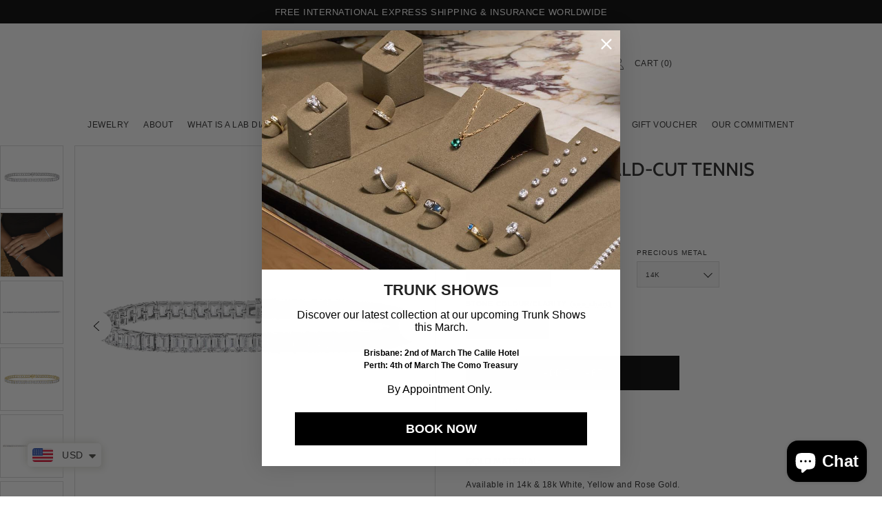

--- FILE ---
content_type: text/html; charset=utf-8
request_url: https://heinrichfreeman.com/collections/gift-ideas/products/emerald-cut-tennis-bracelet
body_size: 40897
content:
<!doctype html>
<html class="no-js supports-no-cookies" lang="en">
  <head>
  <meta name="facebook-domain-verification" content="g7bvgijb2rsxd7btullsvisrwr9l75" />
    <meta charset="utf-8">
    <meta http-equiv="X-UA-Compatible" content="IE=edge">
    <meta name="viewport" content="width=device-width,initial-scale=1">
        
    <meta name="theme-color" content="#000000">



<link rel="canonical" href="https://heinrichfreeman.com/products/emerald-cut-tennis-bracelet">






    
    

    <link rel="preconnect" href="https://cdn.shopify.com" crossorigin><link rel="preconnect" href="https://fonts.shopifycdn.com" crossorigin><!-- Preload onDomain stylesheets and script libraries -->
    <link rel="preload" href="//heinrichfreeman.com/cdn/shop/t/11/assets/theme.css?v=102696570519271282491746681742" as="style">
    <link rel="preload" href="//heinrichfreeman.com/cdn/shop/t/11/assets/theme.js?v=153419937529229535771721823601" as="script">

    
      <link rel="shortcut icon" href="//heinrichfreeman.com/cdn/shop/files/favicon.png?crop=center&height=32&v=1698668016&width=32" type="image/png">
    

    <title>
      Budapest Emerald-Cut Tennis Bracelet
 &ndash; Heinrich Freeman </title>

    <meta name="description" content="Budapest Emerald-Cut Bracelet: Adorn your wrist with timeless elegance, showcasing an emerald-cut gem that exudes sophistication and refined charm.">

    
<meta property="og:image" content="http://heinrichfreeman.com/cdn/shop/files/04_4_1.png?v=1719302348">
  <meta property="og:image:secure_url" content="https://heinrichfreeman.com/cdn/shop/files/04_4_1.png?v=1719302348">
  <meta property="og:image:width" content="3000">
  <meta property="og:image:height" content="3000"><meta property="og:site_name" content="Heinrich Freeman ">


<meta name="twitter:card" content="summary"><meta name="twitter:site" content="@"><meta name="twitter:title" content="Budapest Emerald-Cut Tennis Bracelet">
  <meta name="twitter:description" content="ONE OF A KIND
This item is made to order.
GOLD MATERIAL:
Available in 14k &amp;amp; 18k White, Yellow and Rose Gold.
SETTING
Four Prongs. Push Clasp with Safety Latch. Standard length: 7 inches. 
STONE
56"><meta name="twitter:card" content="//heinrichfreeman.com/cdn/shop/files/SVN02827copy.jpg?v=1699509492&width=1024">
    <meta name="twitter:image" content="//heinrichfreeman.com/cdn/shop/files/SVN02827copy.jpg?v=1699509492&width=1024"><meta name="twitter:card" content="//heinrichfreeman.com/cdn/shop/files/SVN02827copy.jpg?v=1699509492&width=1024">
    <meta name="twitter:image" content="//heinrichfreeman.com/cdn/shop/files/SVN02827copy.jpg?v=1699509492&width=1024"><meta name="twitter:card" content="//heinrichfreeman.com/cdn/shop/files/SVN02827copy.jpg?v=1699509492&width=1024">
    <meta name="twitter:image" content="//heinrichfreeman.com/cdn/shop/files/SVN02827copy.jpg?v=1699509492&width=1024"><meta name="twitter:card" content="//heinrichfreeman.com/cdn/shop/files/SVN02827copy.jpg?v=1699509492&width=1024">
    <meta name="twitter:image" content="//heinrichfreeman.com/cdn/shop/files/SVN02827copy.jpg?v=1699509492&width=1024"><meta name="twitter:card" content="//heinrichfreeman.com/cdn/shop/files/SVN02827copy.jpg?v=1699509492&width=1024">
    <meta name="twitter:image" content="//heinrichfreeman.com/cdn/shop/files/SVN02827copy.jpg?v=1699509492&width=1024"><meta name="twitter:card" content="//heinrichfreeman.com/cdn/shop/files/SVN02827copy.jpg?v=1699509492&width=1024">
    <meta name="twitter:image" content="//heinrichfreeman.com/cdn/shop/files/SVN02827copy.jpg?v=1699509492&width=1024"><meta name="twitter:card" content="//heinrichfreeman.com/cdn/shop/files/SVN02827copy.jpg?v=1699509492&width=1024">
    <meta name="twitter:image" content="//heinrichfreeman.com/cdn/shop/files/SVN02827copy.jpg?v=1699509492&width=1024"><meta name="twitter:image:width" content="480">
  <meta name="twitter:image:height" content="480">
    
 <script type="application/ld+json">
   {
     "@context": "https://schema.org",
     "@type": "Product",
     "id": "emerald-cut-tennis-bracelet",
     "url": "//products/emerald-cut-tennis-bracelet",
     "image": "//heinrichfreeman.com/cdn/shop/files/04_4_1.png?v=1719302348&width=1024",
     "name": "Budapest Emerald-Cut Tennis Bracelet",
     "brand": {"@type": "Brand", "name": "Heinrich Freeman"},
     "description": "ONE OF A KIND
This item is made to order.
GOLD MATERIAL:
Available in 14k &amp;amp; 18k White, Yellow and Rose Gold.
SETTING
Four Prongs. Push Clasp with Safety Latch. Standard length: 7 inches. 
STONE
56 Emerald-Cut Diamonds, Approx. 14ctw. Diamond Width/Carat: 4.30mm x 3mm/0.25ct, D-H Colour VVS-SI Clarity. It can be customised in the stone size of your preference. Enquire.
LEAD TIME:
Lead time can be up to 4-6 weeks. For rush orders please email. ","sku": "47200450380050","offers": {
       "@type": "Offer",
       "price": "7,010.00",
       "priceCurrency": "USD",
       "availability": "http://schema.org/InStock",
       "priceValidUntil": "2030-01-01",
       "url": "/products/emerald-cut-tennis-bracelet"
     }}
 </script>



    <script src="//heinrichfreeman.com/cdn/shop/t/11/assets/theme.js?v=153419937529229535771721823601" defer></script>

    <script>window.performance && window.performance.mark && window.performance.mark('shopify.content_for_header.start');</script><meta name="facebook-domain-verification" content="l7kkchd42vr4q7998x68lty9nde790">
<meta name="google-site-verification" content="16lSlFC15yt0TEAG3NLan6jPimD7DFKI7PyHOHZVdk4">
<meta id="shopify-digital-wallet" name="shopify-digital-wallet" content="/71827030290/digital_wallets/dialog">
<meta name="shopify-checkout-api-token" content="91c1cc64de48f7fe4985fc81d0e1f634">
<link rel="alternate" type="application/json+oembed" href="https://heinrichfreeman.com/products/emerald-cut-tennis-bracelet.oembed">
<script async="async" src="/checkouts/internal/preloads.js?locale=en-US"></script>
<link rel="preconnect" href="https://shop.app" crossorigin="anonymous">
<script async="async" src="https://shop.app/checkouts/internal/preloads.js?locale=en-US&shop_id=71827030290" crossorigin="anonymous"></script>
<script id="apple-pay-shop-capabilities" type="application/json">{"shopId":71827030290,"countryCode":"SG","currencyCode":"USD","merchantCapabilities":["supports3DS"],"merchantId":"gid:\/\/shopify\/Shop\/71827030290","merchantName":"Heinrich Freeman ","requiredBillingContactFields":["postalAddress","email","phone"],"requiredShippingContactFields":["postalAddress","email","phone"],"shippingType":"shipping","supportedNetworks":["visa","masterCard","amex"],"total":{"type":"pending","label":"Heinrich Freeman ","amount":"1.00"},"shopifyPaymentsEnabled":true,"supportsSubscriptions":true}</script>
<script id="shopify-features" type="application/json">{"accessToken":"91c1cc64de48f7fe4985fc81d0e1f634","betas":["rich-media-storefront-analytics"],"domain":"heinrichfreeman.com","predictiveSearch":true,"shopId":71827030290,"locale":"en"}</script>
<script>var Shopify = Shopify || {};
Shopify.shop = "e639ab.myshopify.com";
Shopify.locale = "en";
Shopify.currency = {"active":"USD","rate":"1.0"};
Shopify.country = "US";
Shopify.theme = {"name":"PVR Forge with product images update","id":165238866194,"schema_name":"Forge","schema_version":"2.2.0","theme_store_id":1492,"role":"main"};
Shopify.theme.handle = "null";
Shopify.theme.style = {"id":null,"handle":null};
Shopify.cdnHost = "heinrichfreeman.com/cdn";
Shopify.routes = Shopify.routes || {};
Shopify.routes.root = "/";</script>
<script type="module">!function(o){(o.Shopify=o.Shopify||{}).modules=!0}(window);</script>
<script>!function(o){function n(){var o=[];function n(){o.push(Array.prototype.slice.apply(arguments))}return n.q=o,n}var t=o.Shopify=o.Shopify||{};t.loadFeatures=n(),t.autoloadFeatures=n()}(window);</script>
<script>
  window.ShopifyPay = window.ShopifyPay || {};
  window.ShopifyPay.apiHost = "shop.app\/pay";
  window.ShopifyPay.redirectState = null;
</script>
<script id="shop-js-analytics" type="application/json">{"pageType":"product"}</script>
<script defer="defer" async type="module" src="//heinrichfreeman.com/cdn/shopifycloud/shop-js/modules/v2/client.init-shop-cart-sync_BN7fPSNr.en.esm.js"></script>
<script defer="defer" async type="module" src="//heinrichfreeman.com/cdn/shopifycloud/shop-js/modules/v2/chunk.common_Cbph3Kss.esm.js"></script>
<script defer="defer" async type="module" src="//heinrichfreeman.com/cdn/shopifycloud/shop-js/modules/v2/chunk.modal_DKumMAJ1.esm.js"></script>
<script type="module">
  await import("//heinrichfreeman.com/cdn/shopifycloud/shop-js/modules/v2/client.init-shop-cart-sync_BN7fPSNr.en.esm.js");
await import("//heinrichfreeman.com/cdn/shopifycloud/shop-js/modules/v2/chunk.common_Cbph3Kss.esm.js");
await import("//heinrichfreeman.com/cdn/shopifycloud/shop-js/modules/v2/chunk.modal_DKumMAJ1.esm.js");

  window.Shopify.SignInWithShop?.initShopCartSync?.({"fedCMEnabled":true,"windoidEnabled":true});

</script>
<script>
  window.Shopify = window.Shopify || {};
  if (!window.Shopify.featureAssets) window.Shopify.featureAssets = {};
  window.Shopify.featureAssets['shop-js'] = {"shop-cart-sync":["modules/v2/client.shop-cart-sync_CJVUk8Jm.en.esm.js","modules/v2/chunk.common_Cbph3Kss.esm.js","modules/v2/chunk.modal_DKumMAJ1.esm.js"],"init-fed-cm":["modules/v2/client.init-fed-cm_7Fvt41F4.en.esm.js","modules/v2/chunk.common_Cbph3Kss.esm.js","modules/v2/chunk.modal_DKumMAJ1.esm.js"],"init-shop-email-lookup-coordinator":["modules/v2/client.init-shop-email-lookup-coordinator_Cc088_bR.en.esm.js","modules/v2/chunk.common_Cbph3Kss.esm.js","modules/v2/chunk.modal_DKumMAJ1.esm.js"],"init-windoid":["modules/v2/client.init-windoid_hPopwJRj.en.esm.js","modules/v2/chunk.common_Cbph3Kss.esm.js","modules/v2/chunk.modal_DKumMAJ1.esm.js"],"shop-button":["modules/v2/client.shop-button_B0jaPSNF.en.esm.js","modules/v2/chunk.common_Cbph3Kss.esm.js","modules/v2/chunk.modal_DKumMAJ1.esm.js"],"shop-cash-offers":["modules/v2/client.shop-cash-offers_DPIskqss.en.esm.js","modules/v2/chunk.common_Cbph3Kss.esm.js","modules/v2/chunk.modal_DKumMAJ1.esm.js"],"shop-toast-manager":["modules/v2/client.shop-toast-manager_CK7RT69O.en.esm.js","modules/v2/chunk.common_Cbph3Kss.esm.js","modules/v2/chunk.modal_DKumMAJ1.esm.js"],"init-shop-cart-sync":["modules/v2/client.init-shop-cart-sync_BN7fPSNr.en.esm.js","modules/v2/chunk.common_Cbph3Kss.esm.js","modules/v2/chunk.modal_DKumMAJ1.esm.js"],"init-customer-accounts-sign-up":["modules/v2/client.init-customer-accounts-sign-up_CfPf4CXf.en.esm.js","modules/v2/client.shop-login-button_DeIztwXF.en.esm.js","modules/v2/chunk.common_Cbph3Kss.esm.js","modules/v2/chunk.modal_DKumMAJ1.esm.js"],"pay-button":["modules/v2/client.pay-button_CgIwFSYN.en.esm.js","modules/v2/chunk.common_Cbph3Kss.esm.js","modules/v2/chunk.modal_DKumMAJ1.esm.js"],"init-customer-accounts":["modules/v2/client.init-customer-accounts_DQ3x16JI.en.esm.js","modules/v2/client.shop-login-button_DeIztwXF.en.esm.js","modules/v2/chunk.common_Cbph3Kss.esm.js","modules/v2/chunk.modal_DKumMAJ1.esm.js"],"avatar":["modules/v2/client.avatar_BTnouDA3.en.esm.js"],"init-shop-for-new-customer-accounts":["modules/v2/client.init-shop-for-new-customer-accounts_CsZy_esa.en.esm.js","modules/v2/client.shop-login-button_DeIztwXF.en.esm.js","modules/v2/chunk.common_Cbph3Kss.esm.js","modules/v2/chunk.modal_DKumMAJ1.esm.js"],"shop-follow-button":["modules/v2/client.shop-follow-button_BRMJjgGd.en.esm.js","modules/v2/chunk.common_Cbph3Kss.esm.js","modules/v2/chunk.modal_DKumMAJ1.esm.js"],"checkout-modal":["modules/v2/client.checkout-modal_B9Drz_yf.en.esm.js","modules/v2/chunk.common_Cbph3Kss.esm.js","modules/v2/chunk.modal_DKumMAJ1.esm.js"],"shop-login-button":["modules/v2/client.shop-login-button_DeIztwXF.en.esm.js","modules/v2/chunk.common_Cbph3Kss.esm.js","modules/v2/chunk.modal_DKumMAJ1.esm.js"],"lead-capture":["modules/v2/client.lead-capture_DXYzFM3R.en.esm.js","modules/v2/chunk.common_Cbph3Kss.esm.js","modules/v2/chunk.modal_DKumMAJ1.esm.js"],"shop-login":["modules/v2/client.shop-login_CA5pJqmO.en.esm.js","modules/v2/chunk.common_Cbph3Kss.esm.js","modules/v2/chunk.modal_DKumMAJ1.esm.js"],"payment-terms":["modules/v2/client.payment-terms_BxzfvcZJ.en.esm.js","modules/v2/chunk.common_Cbph3Kss.esm.js","modules/v2/chunk.modal_DKumMAJ1.esm.js"]};
</script>
<script>(function() {
  var isLoaded = false;
  function asyncLoad() {
    if (isLoaded) return;
    isLoaded = true;
    var urls = ["https:\/\/cdn.chaty.app\/pixel.js?id=T8U5NXUx\u0026shop=e639ab.myshopify.com","https:\/\/cdn.nfcube.com\/instafeed-2b770e87bb53ccefea429331db99025e.js?shop=e639ab.myshopify.com","https:\/\/cdn.giftcardpro.app\/build\/storefront\/storefront.js?shop=e639ab.myshopify.com"];
    for (var i = 0; i < urls.length; i++) {
      var s = document.createElement('script');
      s.type = 'text/javascript';
      s.async = true;
      s.src = urls[i];
      var x = document.getElementsByTagName('script')[0];
      x.parentNode.insertBefore(s, x);
    }
  };
  if(window.attachEvent) {
    window.attachEvent('onload', asyncLoad);
  } else {
    window.addEventListener('load', asyncLoad, false);
  }
})();</script>
<script id="__st">var __st={"a":71827030290,"offset":28800,"reqid":"987e0766-0d1f-42e5-87f7-ea682649c7e1-1769949117","pageurl":"heinrichfreeman.com\/collections\/gift-ideas\/products\/emerald-cut-tennis-bracelet","u":"5deffff63e9b","p":"product","rtyp":"product","rid":8546796110098};</script>
<script>window.ShopifyPaypalV4VisibilityTracking = true;</script>
<script id="captcha-bootstrap">!function(){'use strict';const t='contact',e='account',n='new_comment',o=[[t,t],['blogs',n],['comments',n],[t,'customer']],c=[[e,'customer_login'],[e,'guest_login'],[e,'recover_customer_password'],[e,'create_customer']],r=t=>t.map((([t,e])=>`form[action*='/${t}']:not([data-nocaptcha='true']) input[name='form_type'][value='${e}']`)).join(','),a=t=>()=>t?[...document.querySelectorAll(t)].map((t=>t.form)):[];function s(){const t=[...o],e=r(t);return a(e)}const i='password',u='form_key',d=['recaptcha-v3-token','g-recaptcha-response','h-captcha-response',i],f=()=>{try{return window.sessionStorage}catch{return}},m='__shopify_v',_=t=>t.elements[u];function p(t,e,n=!1){try{const o=window.sessionStorage,c=JSON.parse(o.getItem(e)),{data:r}=function(t){const{data:e,action:n}=t;return t[m]||n?{data:e,action:n}:{data:t,action:n}}(c);for(const[e,n]of Object.entries(r))t.elements[e]&&(t.elements[e].value=n);n&&o.removeItem(e)}catch(o){console.error('form repopulation failed',{error:o})}}const l='form_type',E='cptcha';function T(t){t.dataset[E]=!0}const w=window,h=w.document,L='Shopify',v='ce_forms',y='captcha';let A=!1;((t,e)=>{const n=(g='f06e6c50-85a8-45c8-87d0-21a2b65856fe',I='https://cdn.shopify.com/shopifycloud/storefront-forms-hcaptcha/ce_storefront_forms_captcha_hcaptcha.v1.5.2.iife.js',D={infoText:'Protected by hCaptcha',privacyText:'Privacy',termsText:'Terms'},(t,e,n)=>{const o=w[L][v],c=o.bindForm;if(c)return c(t,g,e,D).then(n);var r;o.q.push([[t,g,e,D],n]),r=I,A||(h.body.append(Object.assign(h.createElement('script'),{id:'captcha-provider',async:!0,src:r})),A=!0)});var g,I,D;w[L]=w[L]||{},w[L][v]=w[L][v]||{},w[L][v].q=[],w[L][y]=w[L][y]||{},w[L][y].protect=function(t,e){n(t,void 0,e),T(t)},Object.freeze(w[L][y]),function(t,e,n,w,h,L){const[v,y,A,g]=function(t,e,n){const i=e?o:[],u=t?c:[],d=[...i,...u],f=r(d),m=r(i),_=r(d.filter((([t,e])=>n.includes(e))));return[a(f),a(m),a(_),s()]}(w,h,L),I=t=>{const e=t.target;return e instanceof HTMLFormElement?e:e&&e.form},D=t=>v().includes(t);t.addEventListener('submit',(t=>{const e=I(t);if(!e)return;const n=D(e)&&!e.dataset.hcaptchaBound&&!e.dataset.recaptchaBound,o=_(e),c=g().includes(e)&&(!o||!o.value);(n||c)&&t.preventDefault(),c&&!n&&(function(t){try{if(!f())return;!function(t){const e=f();if(!e)return;const n=_(t);if(!n)return;const o=n.value;o&&e.removeItem(o)}(t);const e=Array.from(Array(32),(()=>Math.random().toString(36)[2])).join('');!function(t,e){_(t)||t.append(Object.assign(document.createElement('input'),{type:'hidden',name:u})),t.elements[u].value=e}(t,e),function(t,e){const n=f();if(!n)return;const o=[...t.querySelectorAll(`input[type='${i}']`)].map((({name:t})=>t)),c=[...d,...o],r={};for(const[a,s]of new FormData(t).entries())c.includes(a)||(r[a]=s);n.setItem(e,JSON.stringify({[m]:1,action:t.action,data:r}))}(t,e)}catch(e){console.error('failed to persist form',e)}}(e),e.submit())}));const S=(t,e)=>{t&&!t.dataset[E]&&(n(t,e.some((e=>e===t))),T(t))};for(const o of['focusin','change'])t.addEventListener(o,(t=>{const e=I(t);D(e)&&S(e,y())}));const B=e.get('form_key'),M=e.get(l),P=B&&M;t.addEventListener('DOMContentLoaded',(()=>{const t=y();if(P)for(const e of t)e.elements[l].value===M&&p(e,B);[...new Set([...A(),...v().filter((t=>'true'===t.dataset.shopifyCaptcha))])].forEach((e=>S(e,t)))}))}(h,new URLSearchParams(w.location.search),n,t,e,['guest_login'])})(!0,!0)}();</script>
<script integrity="sha256-4kQ18oKyAcykRKYeNunJcIwy7WH5gtpwJnB7kiuLZ1E=" data-source-attribution="shopify.loadfeatures" defer="defer" src="//heinrichfreeman.com/cdn/shopifycloud/storefront/assets/storefront/load_feature-a0a9edcb.js" crossorigin="anonymous"></script>
<script crossorigin="anonymous" defer="defer" src="//heinrichfreeman.com/cdn/shopifycloud/storefront/assets/shopify_pay/storefront-65b4c6d7.js?v=20250812"></script>
<script data-source-attribution="shopify.dynamic_checkout.dynamic.init">var Shopify=Shopify||{};Shopify.PaymentButton=Shopify.PaymentButton||{isStorefrontPortableWallets:!0,init:function(){window.Shopify.PaymentButton.init=function(){};var t=document.createElement("script");t.src="https://heinrichfreeman.com/cdn/shopifycloud/portable-wallets/latest/portable-wallets.en.js",t.type="module",document.head.appendChild(t)}};
</script>
<script data-source-attribution="shopify.dynamic_checkout.buyer_consent">
  function portableWalletsHideBuyerConsent(e){var t=document.getElementById("shopify-buyer-consent"),n=document.getElementById("shopify-subscription-policy-button");t&&n&&(t.classList.add("hidden"),t.setAttribute("aria-hidden","true"),n.removeEventListener("click",e))}function portableWalletsShowBuyerConsent(e){var t=document.getElementById("shopify-buyer-consent"),n=document.getElementById("shopify-subscription-policy-button");t&&n&&(t.classList.remove("hidden"),t.removeAttribute("aria-hidden"),n.addEventListener("click",e))}window.Shopify?.PaymentButton&&(window.Shopify.PaymentButton.hideBuyerConsent=portableWalletsHideBuyerConsent,window.Shopify.PaymentButton.showBuyerConsent=portableWalletsShowBuyerConsent);
</script>
<script data-source-attribution="shopify.dynamic_checkout.cart.bootstrap">document.addEventListener("DOMContentLoaded",(function(){function t(){return document.querySelector("shopify-accelerated-checkout-cart, shopify-accelerated-checkout")}if(t())Shopify.PaymentButton.init();else{new MutationObserver((function(e,n){t()&&(Shopify.PaymentButton.init(),n.disconnect())})).observe(document.body,{childList:!0,subtree:!0})}}));
</script>
<link id="shopify-accelerated-checkout-styles" rel="stylesheet" media="screen" href="https://heinrichfreeman.com/cdn/shopifycloud/portable-wallets/latest/accelerated-checkout-backwards-compat.css" crossorigin="anonymous">
<style id="shopify-accelerated-checkout-cart">
        #shopify-buyer-consent {
  margin-top: 1em;
  display: inline-block;
  width: 100%;
}

#shopify-buyer-consent.hidden {
  display: none;
}

#shopify-subscription-policy-button {
  background: none;
  border: none;
  padding: 0;
  text-decoration: underline;
  font-size: inherit;
  cursor: pointer;
}

#shopify-subscription-policy-button::before {
  box-shadow: none;
}

      </style>

<script>window.performance && window.performance.mark && window.performance.mark('shopify.content_for_header.end');</script>

    

<style data-shopify>





@font-face {
  font-family: Cabin;
  font-weight: 500;
  font-style: normal;
  font-display: swap;
  src: url("//heinrichfreeman.com/cdn/fonts/cabin/cabin_n5.0250ac238cfbbff14d3c16fcc89f227ca95d5c6f.woff2") format("woff2"),
       url("//heinrichfreeman.com/cdn/fonts/cabin/cabin_n5.46470cf25a90d766aece73a31a42bfd8ef7a470b.woff") format("woff");
}


:root {
  --heading-family: Cabin;
  --heading-weight: 500;
  --heading-style: normal;
  --heading-spacing: 0px;
  --heading-align: center;

  --main-family: Helvetica;
  --main-weight: 400;
  --main-style: normal;
  --main-spacing: 0.5px;

  --nav-family: Helvetica;
  --nav-weight: 400;
  --nav-style: normal;
  --nav-spacing: 0.5px;
  --nav-transform: uppercase;

  --font-size: 12px;
  --nav-size: 12px;
  --h1-size: 30px;
  --h2-size: 27px;
  --h3-size: 20px;
  --h4-size: calc(var(--font-size) + 2px);
  --h5-size: calc(var(--font-size) + 1px);

  --font-size-sm: calc(12px - 2px);
  --font-size-reset: 12px;

  --buttons-transform: uppercase;
  --buttons-border-weight: 1px;
  --buttons-corners: 0;
  --buttons-spacing: 1px;
  --form-border-weight: 1px;

  --slideout-desktop: 550px;
  --slideout-desktop-n: -550px;
  --slideout-mobile: 100%;
  --slideout-mobile-n: -100%;

  --keyboard-focus: #9E9E9E;
  --keyboard-border-style: dashed;
  --keyboard-border-weight: 1px;
  --keyboard-border-offset-weight: -1px;

  --scheme-1-bg: #ffffff;
  --scheme-1-text: #292929;
  --scheme-1-hover: #eeeeee;

  --scheme-2-bg: #f0eeeb;
  --scheme-2-text: #222222;
  --scheme-2-hover: #9e9e9e;

  --scheme-3-bg-light: #333333;
  --scheme-3-bg: #000000;
  --scheme-3-text: #ffffff;
  --scheme-3-hover: #9e9e9e;

  --background: #FFFFFF;
  --background-dark: #cccccc;
  --text-color-light: #626262;
  --text-color: #222222;
  --forms-bg: #f5f5f5;
  --dotted-color: #D7D7D7;
  --sale-color: #dddddd;
  --sale-color-dark: #aaaaaa;
  --sale-color-light: #ffffff;
  --announcement-bg: #000000;
  --announcement-text: #ffffff;
  --announcement-hover: #ffffff;
  --mobile-header-bg: #ffffff;
  --mobile-header-text: #292929;
  --header-bg: #ffffff;
  --header-text: #292929;
  --header-hover: #000000;
  --button-bg: #000000;
  --button-text: #ffffff;
  --button-hover: #222222;
  --secondary-button-bg: #D7D7D7;
  --secondary-button-text: #000000;
  --secondary-button-hover: #9E9E9E;
  --swatch-accent: #000000;
  --gold-swatch:#f1ca8b;
  --rose-gold-swatch:#e2a79f;
  --silver-swatch:#d5d7d8;
  --platinum-swatch:#757575;
  --copper-swatch:#bd6f2c;
  --directional-bg: #000000;
  --directional-text: #ffffff;
  --directional-hover: #eeeeee;
  --footer-bg: #000000;
  --footer-text: #f0eeeb;
  --footer-hover: #9E9E9E;
  --error-msg-dark: #BF3333;
  --error-msg-light: #fcf5f5;
  --success-msg-dark: #43664a;
  --success-msg-light: #a8cbaf;
  --slideshow-btn-height: 34px;
  --slideshow-btn-width: 34px;
  --masonry-padding: 20px;
  --section-padding: 60px;
  --section-background: transparent;
  --section-overlay-color: 0, 0, 0;
  --section-overlay-opacity: 0;
  --placeholder-background: rgba(34, 34, 34, 0.7);
  --placeholder-fill: rgba(34, 34, 34, 0.3);

  --color-body-text: var(--text-color);
  --color-body: var(--background);
  --color-bg: var(--background);

  --star-active: rgb(34, 34, 34);
  --star-inactive: rgb(111, 111, 111);
}
.ajax-cart__free-shipping .cart-shipping-countdown {
  background-color: var(--scheme-1-bg);
  color: var(--scheme-1-text);
}
.ajax-cart__free-shipping p, .ajax-cart__free-shipping span, .ajax-cart__free-shipping small {
  color: var(--scheme-1-text);
}
.cart-shipping-countdown__meter {
  background-color: var(--scheme-1-text);
}
.cart-shipping-countdown__meter > span {
  background-color: var(--swatch-accent);
}
.product-form__upsell-item--outer {
  background-color: var(--scheme-2-bg);
}
.product-form__upsell-info--inner p,
.product-form__upsell-info--inner a,
.product-form__upsell-info--inner span,
.product-form_upsell-buttons .btn-border-link {
  color: var(--scheme-2-text);
}
.product-form_upsell-buttons .btn-border-link:before, .product-form_upsell-buttons .btn-border-link:after,
.product-form_upsell-buttons .btn-border-link span:before, .product-form_upsell-buttons .btn-border-link span:after {
  background-color: var(--scheme-2-text);
}
@media (max-width: 740px) {
  :root {
    --font-size: calc(12px - (12px * 0.15));
    --nav-size: calc(12px - (12px * 0.15));
    --h1-size: calc(30px - (30px * 0.15));
    --h2-size: calc(27px - (27px * 0.15));
    --h3-size: calc(20px - (20px * 0.15));
  }
}/* ---- Custom Metal CSS Colors ----*/
  [data-swatch-color="yellow-gold"],
  [data-swatch-color="gold"],
  [data-swatch-color="10kt-gold"],
  [data-swatch-color="10kt-yellow-gold"],
  [data-swatch-color="14kt-gold"],
  [data-swatch-color="14kt-yellow-gold"],
  [data-swatch-color="18kt-gold"],
  [data-swatch-color="18kt-yellow-gold"],
  [data-swatch-color="22kt-gold"],
  [data-swatch-color="22kt-yellow-gold"],
  [data-swatch-color="24kt-gold"],
  [data-swatch-color="24kt-yellow-gold"] {
    background: var(--gold-swatch) !important;
  }

  [data-swatch-color="rose-gold"],
  [data-swatch-color="10kt-rose-gold"],
  [data-swatch-color="14kt-rose-gold"],
  [data-swatch-color="18kt-rose-gold"],
  [data-swatch-color="22kt-rose-gold"],
  [data-swatch-color="24kt-rose-gold"]     {
    background: var(--rose-gold-swatch) !important;
  }

  [data-swatch-color="10kt-white-gold"],
  [data-swatch-color="14kt-white-gold"],
  [data-swatch-color="18kt-white-gold"],
  [data-swatch-color="22kt-white-gold"],
  [data-swatch-color="24kt-white-gold"],
  [data-swatch-color="white-gold"],
  [data-swatch-color="silver"],
  [data-swatch-color="sterling-silver"],
  [data-swatch-color="925-silver"] {
    background: var(--silver-swatch) !important;
  }

  [data-swatch-color="platinum"] {
    background: var(--platinum-swatch) !important;
  }

  [data-swatch-color="copper"] {
    background: var(--copper-swatch) !important;
  }/* ---- Custom Metal KT labels ----*/
  .swatches__swatch--color [data-swatch-color="10kt-gold"]:after,
  .swatches__swatch--color [data-swatch-color="10kt-yellow-gold"]:after,
  .swatches__swatch--color [data-swatch-color="10kt-white-gold"]:after,
  .swatches__swatch--color [data-swatch-color="10kt-rose-gold"]:after {
    content: '10kt';
    color: var(--text-color);
    font-size: 11px;
    position: absolute;
    left: 50%;
    top: 50%;
    transform: translate(-50%, -50%);
    line-height: 0;
  }

  .swatches__swatch--color [data-swatch-color="14kt-gold"]:after,
  .swatches__swatch--color [data-swatch-color="14kt-yellow-gold"]:after,
  .swatches__swatch--color [data-swatch-color="14kt-white-gold"]:after,
  .swatches__swatch--color [data-swatch-color="14kt-rose-gold"]:after {
    content: '14kt';
    color: var(--text-color);
    font-size: 11px;
    position: absolute;
    left: 50%;
    top: 50%;
    transform: translate(-50%, -50%);
    line-height: 0;
  }

  .swatches__swatch--color [data-swatch-color="18kt-gold"]:after,
  .swatches__swatch--color [data-swatch-color="18kt-white-gold"]:after,
  .swatches__swatch--color [data-swatch-color="18kt-yellow-gold"]:after,
  .swatches__swatch--color [data-swatch-color="18kt-rose-gold"]:after {
    content: '18kt';
    color: var(--text-color);
    font-size: 11px;
    position: absolute;
    left: 50%;
    top: 50%;
    transform: translate(-50%, -50%);
    line-height: 0;
  }

  .swatches__swatch--color [data-swatch-color="22kt-gold"]:after,
  .swatches__swatch--color [data-swatch-color="22kt-white-gold"]:after,
  .swatches__swatch--color [data-swatch-color="22kt-yellow-gold"]:after,
  .swatches__swatch--color [data-swatch-color="22kt-rose-gold"]:after {
    content: '22kt';
    color: var(--text-color);
    font-size: 11px;
    position: absolute;
    left: 50%;
    top: 50%;
    transform: translate(-50%, -50%);
    line-height: 0;
  }

  .swatches__swatch--color [data-swatch-color="24kt-gold"]:after,
  .swatches__swatch--color [data-swatch-color="24kt-white-gold"]:after,
  .swatches__swatch--color [data-swatch-color="24kt-yellow-gold"]:after,
  .swatches__swatch--color [data-swatch-color="24kt-rose-gold"]:after {
    content: '24kt';
    color: var(--text-color);
    font-size: 11px;
    position: absolute;
    left: 50%;
    top: 50%;
    transform: translate(-50%, -50%);
    line-height: 0;
  }</style>


    <link href="//heinrichfreeman.com/cdn/shop/t/11/assets/theme.css?v=102696570519271282491746681742" rel="stylesheet" type="text/css" media="all" />
    <link href="//heinrichfreeman.com/cdn/shop/t/11/assets/custom.css?v=42004337222959879271746612779" rel="stylesheet" type="text/css" media="all" />
<link rel="preload" as="font" href="//heinrichfreeman.com/cdn/fonts/cabin/cabin_n5.0250ac238cfbbff14d3c16fcc89f227ca95d5c6f.woff2" type="font/woff2" crossorigin><script>
      document.documentElement.className = document.documentElement.className.replace('no-js', 'js');
    </script>

  




<!-- BEGIN app block: shopify://apps/klaviyo-email-marketing-sms/blocks/klaviyo-onsite-embed/2632fe16-c075-4321-a88b-50b567f42507 -->












  <script async src="https://static.klaviyo.com/onsite/js/RkYuA4/klaviyo.js?company_id=RkYuA4"></script>
  <script>!function(){if(!window.klaviyo){window._klOnsite=window._klOnsite||[];try{window.klaviyo=new Proxy({},{get:function(n,i){return"push"===i?function(){var n;(n=window._klOnsite).push.apply(n,arguments)}:function(){for(var n=arguments.length,o=new Array(n),w=0;w<n;w++)o[w]=arguments[w];var t="function"==typeof o[o.length-1]?o.pop():void 0,e=new Promise((function(n){window._klOnsite.push([i].concat(o,[function(i){t&&t(i),n(i)}]))}));return e}}})}catch(n){window.klaviyo=window.klaviyo||[],window.klaviyo.push=function(){var n;(n=window._klOnsite).push.apply(n,arguments)}}}}();</script>

  
    <script id="viewed_product">
      if (item == null) {
        var _learnq = _learnq || [];

        var MetafieldReviews = null
        var MetafieldYotpoRating = null
        var MetafieldYotpoCount = null
        var MetafieldLooxRating = null
        var MetafieldLooxCount = null
        var okendoProduct = null
        var okendoProductReviewCount = null
        var okendoProductReviewAverageValue = null
        try {
          // The following fields are used for Customer Hub recently viewed in order to add reviews.
          // This information is not part of __kla_viewed. Instead, it is part of __kla_viewed_reviewed_items
          MetafieldReviews = {};
          MetafieldYotpoRating = null
          MetafieldYotpoCount = null
          MetafieldLooxRating = null
          MetafieldLooxCount = null

          okendoProduct = null
          // If the okendo metafield is not legacy, it will error, which then requires the new json formatted data
          if (okendoProduct && 'error' in okendoProduct) {
            okendoProduct = null
          }
          okendoProductReviewCount = okendoProduct ? okendoProduct.reviewCount : null
          okendoProductReviewAverageValue = okendoProduct ? okendoProduct.reviewAverageValue : null
        } catch (error) {
          console.error('Error in Klaviyo onsite reviews tracking:', error);
        }

        var item = {
          Name: "Budapest Emerald-Cut Tennis Bracelet",
          ProductID: 8546796110098,
          Categories: ["Bracelets","Gift ideas","Shop all"],
          ImageURL: "https://heinrichfreeman.com/cdn/shop/files/04_4_1_grande.png?v=1719302348",
          URL: "https://heinrichfreeman.com/products/emerald-cut-tennis-bracelet",
          Brand: "Heinrich Freeman",
          Price: "$7,010.00",
          Value: "7,010.00",
          CompareAtPrice: "$0.00"
        };
        _learnq.push(['track', 'Viewed Product', item]);
        _learnq.push(['trackViewedItem', {
          Title: item.Name,
          ItemId: item.ProductID,
          Categories: item.Categories,
          ImageUrl: item.ImageURL,
          Url: item.URL,
          Metadata: {
            Brand: item.Brand,
            Price: item.Price,
            Value: item.Value,
            CompareAtPrice: item.CompareAtPrice
          },
          metafields:{
            reviews: MetafieldReviews,
            yotpo:{
              rating: MetafieldYotpoRating,
              count: MetafieldYotpoCount,
            },
            loox:{
              rating: MetafieldLooxRating,
              count: MetafieldLooxCount,
            },
            okendo: {
              rating: okendoProductReviewAverageValue,
              count: okendoProductReviewCount,
            }
          }
        }]);
      }
    </script>
  




  <script>
    window.klaviyoReviewsProductDesignMode = false
  </script>







<!-- END app block --><link href="https://cdn.shopify.com/extensions/0199a438-2b43-7d72-ba8c-f8472dfb5cdc/promotion-popup-allnew-26/assets/popup-main.css" rel="stylesheet" type="text/css" media="all">
<script src="https://cdn.shopify.com/extensions/e8878072-2f6b-4e89-8082-94b04320908d/inbox-1254/assets/inbox-chat-loader.js" type="text/javascript" defer="defer"></script>
<script src="https://cdn.shopify.com/extensions/a9a32278-85fd-435d-a2e4-15afbc801656/nova-multi-currency-converter-1/assets/nova-cur-app-embed.js" type="text/javascript" defer="defer"></script>
<link href="https://cdn.shopify.com/extensions/a9a32278-85fd-435d-a2e4-15afbc801656/nova-multi-currency-converter-1/assets/nova-cur.css" rel="stylesheet" type="text/css" media="all">
<link href="https://monorail-edge.shopifysvc.com" rel="dns-prefetch">
<script>(function(){if ("sendBeacon" in navigator && "performance" in window) {try {var session_token_from_headers = performance.getEntriesByType('navigation')[0].serverTiming.find(x => x.name == '_s').description;} catch {var session_token_from_headers = undefined;}var session_cookie_matches = document.cookie.match(/_shopify_s=([^;]*)/);var session_token_from_cookie = session_cookie_matches && session_cookie_matches.length === 2 ? session_cookie_matches[1] : "";var session_token = session_token_from_headers || session_token_from_cookie || "";function handle_abandonment_event(e) {var entries = performance.getEntries().filter(function(entry) {return /monorail-edge.shopifysvc.com/.test(entry.name);});if (!window.abandonment_tracked && entries.length === 0) {window.abandonment_tracked = true;var currentMs = Date.now();var navigation_start = performance.timing.navigationStart;var payload = {shop_id: 71827030290,url: window.location.href,navigation_start,duration: currentMs - navigation_start,session_token,page_type: "product"};window.navigator.sendBeacon("https://monorail-edge.shopifysvc.com/v1/produce", JSON.stringify({schema_id: "online_store_buyer_site_abandonment/1.1",payload: payload,metadata: {event_created_at_ms: currentMs,event_sent_at_ms: currentMs}}));}}window.addEventListener('pagehide', handle_abandonment_event);}}());</script>
<script id="web-pixels-manager-setup">(function e(e,d,r,n,o){if(void 0===o&&(o={}),!Boolean(null===(a=null===(i=window.Shopify)||void 0===i?void 0:i.analytics)||void 0===a?void 0:a.replayQueue)){var i,a;window.Shopify=window.Shopify||{};var t=window.Shopify;t.analytics=t.analytics||{};var s=t.analytics;s.replayQueue=[],s.publish=function(e,d,r){return s.replayQueue.push([e,d,r]),!0};try{self.performance.mark("wpm:start")}catch(e){}var l=function(){var e={modern:/Edge?\/(1{2}[4-9]|1[2-9]\d|[2-9]\d{2}|\d{4,})\.\d+(\.\d+|)|Firefox\/(1{2}[4-9]|1[2-9]\d|[2-9]\d{2}|\d{4,})\.\d+(\.\d+|)|Chrom(ium|e)\/(9{2}|\d{3,})\.\d+(\.\d+|)|(Maci|X1{2}).+ Version\/(15\.\d+|(1[6-9]|[2-9]\d|\d{3,})\.\d+)([,.]\d+|)( \(\w+\)|)( Mobile\/\w+|) Safari\/|Chrome.+OPR\/(9{2}|\d{3,})\.\d+\.\d+|(CPU[ +]OS|iPhone[ +]OS|CPU[ +]iPhone|CPU IPhone OS|CPU iPad OS)[ +]+(15[._]\d+|(1[6-9]|[2-9]\d|\d{3,})[._]\d+)([._]\d+|)|Android:?[ /-](13[3-9]|1[4-9]\d|[2-9]\d{2}|\d{4,})(\.\d+|)(\.\d+|)|Android.+Firefox\/(13[5-9]|1[4-9]\d|[2-9]\d{2}|\d{4,})\.\d+(\.\d+|)|Android.+Chrom(ium|e)\/(13[3-9]|1[4-9]\d|[2-9]\d{2}|\d{4,})\.\d+(\.\d+|)|SamsungBrowser\/([2-9]\d|\d{3,})\.\d+/,legacy:/Edge?\/(1[6-9]|[2-9]\d|\d{3,})\.\d+(\.\d+|)|Firefox\/(5[4-9]|[6-9]\d|\d{3,})\.\d+(\.\d+|)|Chrom(ium|e)\/(5[1-9]|[6-9]\d|\d{3,})\.\d+(\.\d+|)([\d.]+$|.*Safari\/(?![\d.]+ Edge\/[\d.]+$))|(Maci|X1{2}).+ Version\/(10\.\d+|(1[1-9]|[2-9]\d|\d{3,})\.\d+)([,.]\d+|)( \(\w+\)|)( Mobile\/\w+|) Safari\/|Chrome.+OPR\/(3[89]|[4-9]\d|\d{3,})\.\d+\.\d+|(CPU[ +]OS|iPhone[ +]OS|CPU[ +]iPhone|CPU IPhone OS|CPU iPad OS)[ +]+(10[._]\d+|(1[1-9]|[2-9]\d|\d{3,})[._]\d+)([._]\d+|)|Android:?[ /-](13[3-9]|1[4-9]\d|[2-9]\d{2}|\d{4,})(\.\d+|)(\.\d+|)|Mobile Safari.+OPR\/([89]\d|\d{3,})\.\d+\.\d+|Android.+Firefox\/(13[5-9]|1[4-9]\d|[2-9]\d{2}|\d{4,})\.\d+(\.\d+|)|Android.+Chrom(ium|e)\/(13[3-9]|1[4-9]\d|[2-9]\d{2}|\d{4,})\.\d+(\.\d+|)|Android.+(UC? ?Browser|UCWEB|U3)[ /]?(15\.([5-9]|\d{2,})|(1[6-9]|[2-9]\d|\d{3,})\.\d+)\.\d+|SamsungBrowser\/(5\.\d+|([6-9]|\d{2,})\.\d+)|Android.+MQ{2}Browser\/(14(\.(9|\d{2,})|)|(1[5-9]|[2-9]\d|\d{3,})(\.\d+|))(\.\d+|)|K[Aa][Ii]OS\/(3\.\d+|([4-9]|\d{2,})\.\d+)(\.\d+|)/},d=e.modern,r=e.legacy,n=navigator.userAgent;return n.match(d)?"modern":n.match(r)?"legacy":"unknown"}(),u="modern"===l?"modern":"legacy",c=(null!=n?n:{modern:"",legacy:""})[u],f=function(e){return[e.baseUrl,"/wpm","/b",e.hashVersion,"modern"===e.buildTarget?"m":"l",".js"].join("")}({baseUrl:d,hashVersion:r,buildTarget:u}),m=function(e){var d=e.version,r=e.bundleTarget,n=e.surface,o=e.pageUrl,i=e.monorailEndpoint;return{emit:function(e){var a=e.status,t=e.errorMsg,s=(new Date).getTime(),l=JSON.stringify({metadata:{event_sent_at_ms:s},events:[{schema_id:"web_pixels_manager_load/3.1",payload:{version:d,bundle_target:r,page_url:o,status:a,surface:n,error_msg:t},metadata:{event_created_at_ms:s}}]});if(!i)return console&&console.warn&&console.warn("[Web Pixels Manager] No Monorail endpoint provided, skipping logging."),!1;try{return self.navigator.sendBeacon.bind(self.navigator)(i,l)}catch(e){}var u=new XMLHttpRequest;try{return u.open("POST",i,!0),u.setRequestHeader("Content-Type","text/plain"),u.send(l),!0}catch(e){return console&&console.warn&&console.warn("[Web Pixels Manager] Got an unhandled error while logging to Monorail."),!1}}}}({version:r,bundleTarget:l,surface:e.surface,pageUrl:self.location.href,monorailEndpoint:e.monorailEndpoint});try{o.browserTarget=l,function(e){var d=e.src,r=e.async,n=void 0===r||r,o=e.onload,i=e.onerror,a=e.sri,t=e.scriptDataAttributes,s=void 0===t?{}:t,l=document.createElement("script"),u=document.querySelector("head"),c=document.querySelector("body");if(l.async=n,l.src=d,a&&(l.integrity=a,l.crossOrigin="anonymous"),s)for(var f in s)if(Object.prototype.hasOwnProperty.call(s,f))try{l.dataset[f]=s[f]}catch(e){}if(o&&l.addEventListener("load",o),i&&l.addEventListener("error",i),u)u.appendChild(l);else{if(!c)throw new Error("Did not find a head or body element to append the script");c.appendChild(l)}}({src:f,async:!0,onload:function(){if(!function(){var e,d;return Boolean(null===(d=null===(e=window.Shopify)||void 0===e?void 0:e.analytics)||void 0===d?void 0:d.initialized)}()){var d=window.webPixelsManager.init(e)||void 0;if(d){var r=window.Shopify.analytics;r.replayQueue.forEach((function(e){var r=e[0],n=e[1],o=e[2];d.publishCustomEvent(r,n,o)})),r.replayQueue=[],r.publish=d.publishCustomEvent,r.visitor=d.visitor,r.initialized=!0}}},onerror:function(){return m.emit({status:"failed",errorMsg:"".concat(f," has failed to load")})},sri:function(e){var d=/^sha384-[A-Za-z0-9+/=]+$/;return"string"==typeof e&&d.test(e)}(c)?c:"",scriptDataAttributes:o}),m.emit({status:"loading"})}catch(e){m.emit({status:"failed",errorMsg:(null==e?void 0:e.message)||"Unknown error"})}}})({shopId: 71827030290,storefrontBaseUrl: "https://heinrichfreeman.com",extensionsBaseUrl: "https://extensions.shopifycdn.com/cdn/shopifycloud/web-pixels-manager",monorailEndpoint: "https://monorail-edge.shopifysvc.com/unstable/produce_batch",surface: "storefront-renderer",enabledBetaFlags: ["2dca8a86"],webPixelsConfigList: [{"id":"1765540114","configuration":"{\"accountID\":\"RkYuA4\",\"webPixelConfig\":\"eyJlbmFibGVBZGRlZFRvQ2FydEV2ZW50cyI6IHRydWV9\"}","eventPayloadVersion":"v1","runtimeContext":"STRICT","scriptVersion":"524f6c1ee37bacdca7657a665bdca589","type":"APP","apiClientId":123074,"privacyPurposes":["ANALYTICS","MARKETING"],"dataSharingAdjustments":{"protectedCustomerApprovalScopes":["read_customer_address","read_customer_email","read_customer_name","read_customer_personal_data","read_customer_phone"]}},{"id":"1269825810","configuration":"{\"config\":\"{\\\"google_tag_ids\\\":[\\\"G-MGE886KKDL\\\",\\\"GT-WF4Z6J3Z\\\"],\\\"target_country\\\":\\\"ZZ\\\",\\\"gtag_events\\\":[{\\\"type\\\":\\\"search\\\",\\\"action_label\\\":\\\"G-MGE886KKDL\\\"},{\\\"type\\\":\\\"begin_checkout\\\",\\\"action_label\\\":\\\"G-MGE886KKDL\\\"},{\\\"type\\\":\\\"view_item\\\",\\\"action_label\\\":[\\\"G-MGE886KKDL\\\",\\\"MC-3QZNM0PQ1P\\\"]},{\\\"type\\\":\\\"purchase\\\",\\\"action_label\\\":[\\\"G-MGE886KKDL\\\",\\\"MC-3QZNM0PQ1P\\\"]},{\\\"type\\\":\\\"page_view\\\",\\\"action_label\\\":[\\\"G-MGE886KKDL\\\",\\\"MC-3QZNM0PQ1P\\\"]},{\\\"type\\\":\\\"add_payment_info\\\",\\\"action_label\\\":\\\"G-MGE886KKDL\\\"},{\\\"type\\\":\\\"add_to_cart\\\",\\\"action_label\\\":\\\"G-MGE886KKDL\\\"}],\\\"enable_monitoring_mode\\\":false}\"}","eventPayloadVersion":"v1","runtimeContext":"OPEN","scriptVersion":"b2a88bafab3e21179ed38636efcd8a93","type":"APP","apiClientId":1780363,"privacyPurposes":[],"dataSharingAdjustments":{"protectedCustomerApprovalScopes":["read_customer_address","read_customer_email","read_customer_name","read_customer_personal_data","read_customer_phone"]}},{"id":"314278162","configuration":"{\"pixel_id\":\"888845022616854\",\"pixel_type\":\"facebook_pixel\",\"metaapp_system_user_token\":\"-\"}","eventPayloadVersion":"v1","runtimeContext":"OPEN","scriptVersion":"ca16bc87fe92b6042fbaa3acc2fbdaa6","type":"APP","apiClientId":2329312,"privacyPurposes":["ANALYTICS","MARKETING","SALE_OF_DATA"],"dataSharingAdjustments":{"protectedCustomerApprovalScopes":["read_customer_address","read_customer_email","read_customer_name","read_customer_personal_data","read_customer_phone"]}},{"id":"shopify-app-pixel","configuration":"{}","eventPayloadVersion":"v1","runtimeContext":"STRICT","scriptVersion":"0450","apiClientId":"shopify-pixel","type":"APP","privacyPurposes":["ANALYTICS","MARKETING"]},{"id":"shopify-custom-pixel","eventPayloadVersion":"v1","runtimeContext":"LAX","scriptVersion":"0450","apiClientId":"shopify-pixel","type":"CUSTOM","privacyPurposes":["ANALYTICS","MARKETING"]}],isMerchantRequest: false,initData: {"shop":{"name":"Heinrich Freeman ","paymentSettings":{"currencyCode":"USD"},"myshopifyDomain":"e639ab.myshopify.com","countryCode":"SG","storefrontUrl":"https:\/\/heinrichfreeman.com"},"customer":null,"cart":null,"checkout":null,"productVariants":[{"price":{"amount":7230.0,"currencyCode":"USD"},"product":{"title":"Budapest Emerald-Cut Tennis Bracelet","vendor":"Heinrich Freeman","id":"8546796110098","untranslatedTitle":"Budapest Emerald-Cut Tennis Bracelet","url":"\/products\/emerald-cut-tennis-bracelet","type":"Bracelet"},"id":"47200450380050","image":{"src":"\/\/heinrichfreeman.com\/cdn\/shop\/files\/04_4_1.png?v=1719302348"},"sku":null,"title":"White Gold \/ 14K \/ D-F\/VVS-VS","untranslatedTitle":"White Gold \/ 14K \/ D-F\/VVS-VS"},{"price":{"amount":7010.0,"currencyCode":"USD"},"product":{"title":"Budapest Emerald-Cut Tennis Bracelet","vendor":"Heinrich Freeman","id":"8546796110098","untranslatedTitle":"Budapest Emerald-Cut Tennis Bracelet","url":"\/products\/emerald-cut-tennis-bracelet","type":"Bracelet"},"id":"47959930536210","image":{"src":"\/\/heinrichfreeman.com\/cdn\/shop\/files\/04_4_1.png?v=1719302348"},"sku":null,"title":"White Gold \/ 14K \/ F-H\/VS-SI","untranslatedTitle":"White Gold \/ 14K \/ F-H\/VS-SI"},{"price":{"amount":7450.0,"currencyCode":"USD"},"product":{"title":"Budapest Emerald-Cut Tennis Bracelet","vendor":"Heinrich Freeman","id":"8546796110098","untranslatedTitle":"Budapest Emerald-Cut Tennis Bracelet","url":"\/products\/emerald-cut-tennis-bracelet","type":"Bracelet"},"id":"47200450412818","image":{"src":"\/\/heinrichfreeman.com\/cdn\/shop\/files\/04_4_1.png?v=1719302348"},"sku":null,"title":"White Gold \/ 18K \/ D-F\/VVS-VS","untranslatedTitle":"White Gold \/ 18K \/ D-F\/VVS-VS"},{"price":{"amount":7230.0,"currencyCode":"USD"},"product":{"title":"Budapest Emerald-Cut Tennis Bracelet","vendor":"Heinrich Freeman","id":"8546796110098","untranslatedTitle":"Budapest Emerald-Cut Tennis Bracelet","url":"\/products\/emerald-cut-tennis-bracelet","type":"Bracelet"},"id":"47959930568978","image":{"src":"\/\/heinrichfreeman.com\/cdn\/shop\/files\/04_4_1.png?v=1719302348"},"sku":null,"title":"White Gold \/ 18K \/ F-H\/VS-SI","untranslatedTitle":"White Gold \/ 18K \/ F-H\/VS-SI"},{"price":{"amount":7230.0,"currencyCode":"USD"},"product":{"title":"Budapest Emerald-Cut Tennis Bracelet","vendor":"Heinrich Freeman","id":"8546796110098","untranslatedTitle":"Budapest Emerald-Cut Tennis Bracelet","url":"\/products\/emerald-cut-tennis-bracelet","type":"Bracelet"},"id":"47200450445586","image":{"src":"\/\/heinrichfreeman.com\/cdn\/shop\/files\/04_Gold_3b41fb48-3642-4d39-b80e-4cec6f41db49.png?v=1719302348"},"sku":null,"title":"Yellow Gold \/ 14K \/ D-F\/VVS-VS","untranslatedTitle":"Yellow Gold \/ 14K \/ D-F\/VVS-VS"},{"price":{"amount":7010.0,"currencyCode":"USD"},"product":{"title":"Budapest Emerald-Cut Tennis Bracelet","vendor":"Heinrich Freeman","id":"8546796110098","untranslatedTitle":"Budapest Emerald-Cut Tennis Bracelet","url":"\/products\/emerald-cut-tennis-bracelet","type":"Bracelet"},"id":"47959930601746","image":{"src":"\/\/heinrichfreeman.com\/cdn\/shop\/files\/04_Gold_3b41fb48-3642-4d39-b80e-4cec6f41db49.png?v=1719302348"},"sku":null,"title":"Yellow Gold \/ 14K \/ F-H\/VS-SI","untranslatedTitle":"Yellow Gold \/ 14K \/ F-H\/VS-SI"},{"price":{"amount":7450.0,"currencyCode":"USD"},"product":{"title":"Budapest Emerald-Cut Tennis Bracelet","vendor":"Heinrich Freeman","id":"8546796110098","untranslatedTitle":"Budapest Emerald-Cut Tennis Bracelet","url":"\/products\/emerald-cut-tennis-bracelet","type":"Bracelet"},"id":"47200450478354","image":{"src":"\/\/heinrichfreeman.com\/cdn\/shop\/files\/04_Gold_3b41fb48-3642-4d39-b80e-4cec6f41db49.png?v=1719302348"},"sku":null,"title":"Yellow Gold \/ 18K \/ D-F\/VVS-VS","untranslatedTitle":"Yellow Gold \/ 18K \/ D-F\/VVS-VS"},{"price":{"amount":7230.0,"currencyCode":"USD"},"product":{"title":"Budapest Emerald-Cut Tennis Bracelet","vendor":"Heinrich Freeman","id":"8546796110098","untranslatedTitle":"Budapest Emerald-Cut Tennis Bracelet","url":"\/products\/emerald-cut-tennis-bracelet","type":"Bracelet"},"id":"47959930634514","image":{"src":"\/\/heinrichfreeman.com\/cdn\/shop\/files\/04_Gold_3b41fb48-3642-4d39-b80e-4cec6f41db49.png?v=1719302348"},"sku":null,"title":"Yellow Gold \/ 18K \/ F-H\/VS-SI","untranslatedTitle":"Yellow Gold \/ 18K \/ F-H\/VS-SI"},{"price":{"amount":7230.0,"currencyCode":"USD"},"product":{"title":"Budapest Emerald-Cut Tennis Bracelet","vendor":"Heinrich Freeman","id":"8546796110098","untranslatedTitle":"Budapest Emerald-Cut Tennis Bracelet","url":"\/products\/emerald-cut-tennis-bracelet","type":"Bracelet"},"id":"47200450511122","image":{"src":"\/\/heinrichfreeman.com\/cdn\/shop\/files\/04_RoseGold_0951112b-e881-4392-a8ae-d8a3371180ca.png?v=1719302644"},"sku":null,"title":"Rose Gold \/ 14K \/ D-F\/VVS-VS","untranslatedTitle":"Rose Gold \/ 14K \/ D-F\/VVS-VS"},{"price":{"amount":7010.0,"currencyCode":"USD"},"product":{"title":"Budapest Emerald-Cut Tennis Bracelet","vendor":"Heinrich Freeman","id":"8546796110098","untranslatedTitle":"Budapest Emerald-Cut Tennis Bracelet","url":"\/products\/emerald-cut-tennis-bracelet","type":"Bracelet"},"id":"47959930667282","image":{"src":"\/\/heinrichfreeman.com\/cdn\/shop\/files\/04_RoseGold_0951112b-e881-4392-a8ae-d8a3371180ca.png?v=1719302644"},"sku":null,"title":"Rose Gold \/ 14K \/ F-H\/VS-SI","untranslatedTitle":"Rose Gold \/ 14K \/ F-H\/VS-SI"},{"price":{"amount":7450.0,"currencyCode":"USD"},"product":{"title":"Budapest Emerald-Cut Tennis Bracelet","vendor":"Heinrich Freeman","id":"8546796110098","untranslatedTitle":"Budapest Emerald-Cut Tennis Bracelet","url":"\/products\/emerald-cut-tennis-bracelet","type":"Bracelet"},"id":"47200450543890","image":{"src":"\/\/heinrichfreeman.com\/cdn\/shop\/files\/04_RoseGold_0951112b-e881-4392-a8ae-d8a3371180ca.png?v=1719302644"},"sku":null,"title":"Rose Gold \/ 18K \/ D-F\/VVS-VS","untranslatedTitle":"Rose Gold \/ 18K \/ D-F\/VVS-VS"},{"price":{"amount":7230.0,"currencyCode":"USD"},"product":{"title":"Budapest Emerald-Cut Tennis Bracelet","vendor":"Heinrich Freeman","id":"8546796110098","untranslatedTitle":"Budapest Emerald-Cut Tennis Bracelet","url":"\/products\/emerald-cut-tennis-bracelet","type":"Bracelet"},"id":"47959930700050","image":{"src":"\/\/heinrichfreeman.com\/cdn\/shop\/files\/04_RoseGold_0951112b-e881-4392-a8ae-d8a3371180ca.png?v=1719302644"},"sku":null,"title":"Rose Gold \/ 18K \/ F-H\/VS-SI","untranslatedTitle":"Rose Gold \/ 18K \/ F-H\/VS-SI"}],"purchasingCompany":null},},"https://heinrichfreeman.com/cdn","1d2a099fw23dfb22ep557258f5m7a2edbae",{"modern":"","legacy":""},{"shopId":"71827030290","storefrontBaseUrl":"https:\/\/heinrichfreeman.com","extensionBaseUrl":"https:\/\/extensions.shopifycdn.com\/cdn\/shopifycloud\/web-pixels-manager","surface":"storefront-renderer","enabledBetaFlags":"[\"2dca8a86\"]","isMerchantRequest":"false","hashVersion":"1d2a099fw23dfb22ep557258f5m7a2edbae","publish":"custom","events":"[[\"page_viewed\",{}],[\"product_viewed\",{\"productVariant\":{\"price\":{\"amount\":7230.0,\"currencyCode\":\"USD\"},\"product\":{\"title\":\"Budapest Emerald-Cut Tennis Bracelet\",\"vendor\":\"Heinrich Freeman\",\"id\":\"8546796110098\",\"untranslatedTitle\":\"Budapest Emerald-Cut Tennis Bracelet\",\"url\":\"\/products\/emerald-cut-tennis-bracelet\",\"type\":\"Bracelet\"},\"id\":\"47200450380050\",\"image\":{\"src\":\"\/\/heinrichfreeman.com\/cdn\/shop\/files\/04_4_1.png?v=1719302348\"},\"sku\":null,\"title\":\"White Gold \/ 14K \/ D-F\/VVS-VS\",\"untranslatedTitle\":\"White Gold \/ 14K \/ D-F\/VVS-VS\"}}]]"});</script><script>
  window.ShopifyAnalytics = window.ShopifyAnalytics || {};
  window.ShopifyAnalytics.meta = window.ShopifyAnalytics.meta || {};
  window.ShopifyAnalytics.meta.currency = 'USD';
  var meta = {"product":{"id":8546796110098,"gid":"gid:\/\/shopify\/Product\/8546796110098","vendor":"Heinrich Freeman","type":"Bracelet","handle":"emerald-cut-tennis-bracelet","variants":[{"id":47200450380050,"price":723000,"name":"Budapest Emerald-Cut Tennis Bracelet - White Gold \/ 14K \/ D-F\/VVS-VS","public_title":"White Gold \/ 14K \/ D-F\/VVS-VS","sku":null},{"id":47959930536210,"price":701000,"name":"Budapest Emerald-Cut Tennis Bracelet - White Gold \/ 14K \/ F-H\/VS-SI","public_title":"White Gold \/ 14K \/ F-H\/VS-SI","sku":null},{"id":47200450412818,"price":745000,"name":"Budapest Emerald-Cut Tennis Bracelet - White Gold \/ 18K \/ D-F\/VVS-VS","public_title":"White Gold \/ 18K \/ D-F\/VVS-VS","sku":null},{"id":47959930568978,"price":723000,"name":"Budapest Emerald-Cut Tennis Bracelet - White Gold \/ 18K \/ F-H\/VS-SI","public_title":"White Gold \/ 18K \/ F-H\/VS-SI","sku":null},{"id":47200450445586,"price":723000,"name":"Budapest Emerald-Cut Tennis Bracelet - Yellow Gold \/ 14K \/ D-F\/VVS-VS","public_title":"Yellow Gold \/ 14K \/ D-F\/VVS-VS","sku":null},{"id":47959930601746,"price":701000,"name":"Budapest Emerald-Cut Tennis Bracelet - Yellow Gold \/ 14K \/ F-H\/VS-SI","public_title":"Yellow Gold \/ 14K \/ F-H\/VS-SI","sku":null},{"id":47200450478354,"price":745000,"name":"Budapest Emerald-Cut Tennis Bracelet - Yellow Gold \/ 18K \/ D-F\/VVS-VS","public_title":"Yellow Gold \/ 18K \/ D-F\/VVS-VS","sku":null},{"id":47959930634514,"price":723000,"name":"Budapest Emerald-Cut Tennis Bracelet - Yellow Gold \/ 18K \/ F-H\/VS-SI","public_title":"Yellow Gold \/ 18K \/ F-H\/VS-SI","sku":null},{"id":47200450511122,"price":723000,"name":"Budapest Emerald-Cut Tennis Bracelet - Rose Gold \/ 14K \/ D-F\/VVS-VS","public_title":"Rose Gold \/ 14K \/ D-F\/VVS-VS","sku":null},{"id":47959930667282,"price":701000,"name":"Budapest Emerald-Cut Tennis Bracelet - Rose Gold \/ 14K \/ F-H\/VS-SI","public_title":"Rose Gold \/ 14K \/ F-H\/VS-SI","sku":null},{"id":47200450543890,"price":745000,"name":"Budapest Emerald-Cut Tennis Bracelet - Rose Gold \/ 18K \/ D-F\/VVS-VS","public_title":"Rose Gold \/ 18K \/ D-F\/VVS-VS","sku":null},{"id":47959930700050,"price":723000,"name":"Budapest Emerald-Cut Tennis Bracelet - Rose Gold \/ 18K \/ F-H\/VS-SI","public_title":"Rose Gold \/ 18K \/ F-H\/VS-SI","sku":null}],"remote":false},"page":{"pageType":"product","resourceType":"product","resourceId":8546796110098,"requestId":"987e0766-0d1f-42e5-87f7-ea682649c7e1-1769949117"}};
  for (var attr in meta) {
    window.ShopifyAnalytics.meta[attr] = meta[attr];
  }
</script>
<script class="analytics">
  (function () {
    var customDocumentWrite = function(content) {
      var jquery = null;

      if (window.jQuery) {
        jquery = window.jQuery;
      } else if (window.Checkout && window.Checkout.$) {
        jquery = window.Checkout.$;
      }

      if (jquery) {
        jquery('body').append(content);
      }
    };

    var hasLoggedConversion = function(token) {
      if (token) {
        return document.cookie.indexOf('loggedConversion=' + token) !== -1;
      }
      return false;
    }

    var setCookieIfConversion = function(token) {
      if (token) {
        var twoMonthsFromNow = new Date(Date.now());
        twoMonthsFromNow.setMonth(twoMonthsFromNow.getMonth() + 2);

        document.cookie = 'loggedConversion=' + token + '; expires=' + twoMonthsFromNow;
      }
    }

    var trekkie = window.ShopifyAnalytics.lib = window.trekkie = window.trekkie || [];
    if (trekkie.integrations) {
      return;
    }
    trekkie.methods = [
      'identify',
      'page',
      'ready',
      'track',
      'trackForm',
      'trackLink'
    ];
    trekkie.factory = function(method) {
      return function() {
        var args = Array.prototype.slice.call(arguments);
        args.unshift(method);
        trekkie.push(args);
        return trekkie;
      };
    };
    for (var i = 0; i < trekkie.methods.length; i++) {
      var key = trekkie.methods[i];
      trekkie[key] = trekkie.factory(key);
    }
    trekkie.load = function(config) {
      trekkie.config = config || {};
      trekkie.config.initialDocumentCookie = document.cookie;
      var first = document.getElementsByTagName('script')[0];
      var script = document.createElement('script');
      script.type = 'text/javascript';
      script.onerror = function(e) {
        var scriptFallback = document.createElement('script');
        scriptFallback.type = 'text/javascript';
        scriptFallback.onerror = function(error) {
                var Monorail = {
      produce: function produce(monorailDomain, schemaId, payload) {
        var currentMs = new Date().getTime();
        var event = {
          schema_id: schemaId,
          payload: payload,
          metadata: {
            event_created_at_ms: currentMs,
            event_sent_at_ms: currentMs
          }
        };
        return Monorail.sendRequest("https://" + monorailDomain + "/v1/produce", JSON.stringify(event));
      },
      sendRequest: function sendRequest(endpointUrl, payload) {
        // Try the sendBeacon API
        if (window && window.navigator && typeof window.navigator.sendBeacon === 'function' && typeof window.Blob === 'function' && !Monorail.isIos12()) {
          var blobData = new window.Blob([payload], {
            type: 'text/plain'
          });

          if (window.navigator.sendBeacon(endpointUrl, blobData)) {
            return true;
          } // sendBeacon was not successful

        } // XHR beacon

        var xhr = new XMLHttpRequest();

        try {
          xhr.open('POST', endpointUrl);
          xhr.setRequestHeader('Content-Type', 'text/plain');
          xhr.send(payload);
        } catch (e) {
          console.log(e);
        }

        return false;
      },
      isIos12: function isIos12() {
        return window.navigator.userAgent.lastIndexOf('iPhone; CPU iPhone OS 12_') !== -1 || window.navigator.userAgent.lastIndexOf('iPad; CPU OS 12_') !== -1;
      }
    };
    Monorail.produce('monorail-edge.shopifysvc.com',
      'trekkie_storefront_load_errors/1.1',
      {shop_id: 71827030290,
      theme_id: 165238866194,
      app_name: "storefront",
      context_url: window.location.href,
      source_url: "//heinrichfreeman.com/cdn/s/trekkie.storefront.c59ea00e0474b293ae6629561379568a2d7c4bba.min.js"});

        };
        scriptFallback.async = true;
        scriptFallback.src = '//heinrichfreeman.com/cdn/s/trekkie.storefront.c59ea00e0474b293ae6629561379568a2d7c4bba.min.js';
        first.parentNode.insertBefore(scriptFallback, first);
      };
      script.async = true;
      script.src = '//heinrichfreeman.com/cdn/s/trekkie.storefront.c59ea00e0474b293ae6629561379568a2d7c4bba.min.js';
      first.parentNode.insertBefore(script, first);
    };
    trekkie.load(
      {"Trekkie":{"appName":"storefront","development":false,"defaultAttributes":{"shopId":71827030290,"isMerchantRequest":null,"themeId":165238866194,"themeCityHash":"12551209135146922846","contentLanguage":"en","currency":"USD","eventMetadataId":"9a4b13f3-a9fa-4132-bbfa-573702885afd"},"isServerSideCookieWritingEnabled":true,"monorailRegion":"shop_domain","enabledBetaFlags":["65f19447","b5387b81"]},"Session Attribution":{},"S2S":{"facebookCapiEnabled":true,"source":"trekkie-storefront-renderer","apiClientId":580111}}
    );

    var loaded = false;
    trekkie.ready(function() {
      if (loaded) return;
      loaded = true;

      window.ShopifyAnalytics.lib = window.trekkie;

      var originalDocumentWrite = document.write;
      document.write = customDocumentWrite;
      try { window.ShopifyAnalytics.merchantGoogleAnalytics.call(this); } catch(error) {};
      document.write = originalDocumentWrite;

      window.ShopifyAnalytics.lib.page(null,{"pageType":"product","resourceType":"product","resourceId":8546796110098,"requestId":"987e0766-0d1f-42e5-87f7-ea682649c7e1-1769949117","shopifyEmitted":true});

      var match = window.location.pathname.match(/checkouts\/(.+)\/(thank_you|post_purchase)/)
      var token = match? match[1]: undefined;
      if (!hasLoggedConversion(token)) {
        setCookieIfConversion(token);
        window.ShopifyAnalytics.lib.track("Viewed Product",{"currency":"USD","variantId":47200450380050,"productId":8546796110098,"productGid":"gid:\/\/shopify\/Product\/8546796110098","name":"Budapest Emerald-Cut Tennis Bracelet - White Gold \/ 14K \/ D-F\/VVS-VS","price":"7230.00","sku":null,"brand":"Heinrich Freeman","variant":"White Gold \/ 14K \/ D-F\/VVS-VS","category":"Bracelet","nonInteraction":true,"remote":false},undefined,undefined,{"shopifyEmitted":true});
      window.ShopifyAnalytics.lib.track("monorail:\/\/trekkie_storefront_viewed_product\/1.1",{"currency":"USD","variantId":47200450380050,"productId":8546796110098,"productGid":"gid:\/\/shopify\/Product\/8546796110098","name":"Budapest Emerald-Cut Tennis Bracelet - White Gold \/ 14K \/ D-F\/VVS-VS","price":"7230.00","sku":null,"brand":"Heinrich Freeman","variant":"White Gold \/ 14K \/ D-F\/VVS-VS","category":"Bracelet","nonInteraction":true,"remote":false,"referer":"https:\/\/heinrichfreeman.com\/collections\/gift-ideas\/products\/emerald-cut-tennis-bracelet"});
      }
    });


        var eventsListenerScript = document.createElement('script');
        eventsListenerScript.async = true;
        eventsListenerScript.src = "//heinrichfreeman.com/cdn/shopifycloud/storefront/assets/shop_events_listener-3da45d37.js";
        document.getElementsByTagName('head')[0].appendChild(eventsListenerScript);

})();</script>
<script
  defer
  src="https://heinrichfreeman.com/cdn/shopifycloud/perf-kit/shopify-perf-kit-3.1.0.min.js"
  data-application="storefront-renderer"
  data-shop-id="71827030290"
  data-render-region="gcp-us-central1"
  data-page-type="product"
  data-theme-instance-id="165238866194"
  data-theme-name="Forge"
  data-theme-version="2.2.0"
  data-monorail-region="shop_domain"
  data-resource-timing-sampling-rate="10"
  data-shs="true"
  data-shs-beacon="true"
  data-shs-export-with-fetch="true"
  data-shs-logs-sample-rate="1"
  data-shs-beacon-endpoint="https://heinrichfreeman.com/api/collect"
></script>
</head>

  <body
    id="budapest-emerald-cut-tennis-bracelet"
    class="template-product  js-slideout-toggle-wrapper js-modal-toggle-wrapper animation--none animation-text--none"
  ><div class="js-slideout-overlay site-overlay"></div>
    <div class="js-modal-overlay site-overlay"></div>

    <main class="site-wrap">
      <div id="shopify-section-mobile-header" class="shopify-section">
<link rel="preload" href="//heinrichfreeman.com/cdn/shop/t/11/assets/section-mobile-navigation.css?v=21158736751328671501707134334" as="style" onload="this.onload=null;this.rel='stylesheet'">
<noscript><link rel="stylesheet" href="//heinrichfreeman.com/cdn/shop/t/11/assets/section-mobile-navigation.css?v=21158736751328671501707134334"></noscript>
<link rel="preload" href="//heinrichfreeman.com/cdn/shop/t/11/assets/component-accordions.css?v=2906564053106855661707134334" as="style" onload="this.onload=null;this.rel='stylesheet'">
<noscript><link rel="stylesheet" href="//heinrichfreeman.com/cdn/shop/t/11/assets/component-accordions.css?v=2906564053106855661707134334"></noscript>
<link rel="preload" href="//heinrichfreeman.com/cdn/shop/t/11/assets/component-slideouts.css?v=149083028943585090841707134334" as="style" onload="this.onload=null;this.rel='stylesheet'">
<noscript><link rel="stylesheet" href="//heinrichfreeman.com/cdn/shop/t/11/assets/component-slideouts.css?v=149083028943585090841707134334"></noscript>
<link rel="preload" href="//heinrichfreeman.com/cdn/shop/t/11/assets/component-modals.css?v=122290036927272092721707134334" as="style" onload="this.onload=null;this.rel='stylesheet'">
<noscript><link rel="stylesheet" href="//heinrichfreeman.com/cdn/shop/t/11/assets/component-modals.css?v=122290036927272092721707134334"></noscript>


<section
  class="section-header__mobile mobile-nav__mobile-header stickynav lg-hide l0 z5 pt2 pb2 js-mobile-header relative"
  data-section-id="mobile-header"
  data-asset-url="//heinrichfreeman.com/cdn/shop/t/11/assets/section-mobile-navigation.js?v=50504263817168784921707134334"
  data-asset-preload="true"
  data-section-type="mobile-header"><article id="mobile-menu" class="grid__wrapper narrow mb1 pt1 pb1"><div class="site-logo mobile-nav__logo-wrapper span-8 md-span-8 sm-span-8 auto a-left v-center shrink-wrap">
        
          <a class="mobile-nav__img-logo inline-block lh0 mb0 shrink-wrap" href="/"><img src="//heinrichfreeman.com/cdn/shop/files/HF_logo.svg?v=1699962634&amp;width=800" alt="HF_logo" srcset="//heinrichfreeman.com/cdn/shop/files/HF_logo.svg?v=1699962634&amp;width=352 352w, //heinrichfreeman.com/cdn/shop/files/HF_logo.svg?v=1699962634&amp;width=800 800w" width="800" height="359" loading="eager"></a>
        
      </div>
      <ul class="span-4 md-span-4 sm-span-4 auto a-right v-center list-style-none mb0 inline-block">
       <li class="mobile-header__cart-links--cart cart-link relative">
        
          <a class="mr2" aria-label="Cart" href="/cart">
            <span class="js-cart-count">0</span>
          </a></li>
       <li class="mobile-header__cart-links--nav relative">
      <div class="slideout__trigger--open mobile-header--open">
        <button class="slideout__trigger-mobile-menu js-slideout-open btn-as-link" data-wau-slideout-target="mobile-navigation" data-slideout-direction="top" aria-label="Open navigation" tabindex="0" type="button" name="button">
          
<svg class="icon--forge-menu-bars mt0 mr0 mb0 ml0" version="1.1" xmlns="http://www.w3.org/2000/svg" xmlns:xlink="http://www.w3.org/1999/xlink" x="0px" y="0px"
       height="32px" viewBox="0 0 24 32" xml:space="preserve">
      <g class="hover-fill" fill="var(--header-text)">
        <rect x="0.5" y="11.25" width="23" height="0.5"/>
        <rect x="0.5" y="20.25" width="23" height="0.5"/>
      </g>
      <style>.section-header__mobile .icon--forge-menu-bars:hover .hover-fill { fill: var(--header-hover);}</style>
    </svg>







        </button>
      </div>
    </li>
      </ul><style data-shopify>
      .mobile-nav__mobile-header .mobile-nav__logo-wrapper a.mobile-nav__text-logo {
        font-size: 25px !important;
        word-break: break-word;
        font-family:  var(--heading-family);
        font-weight:  var(--heading-weight);
      }
      .mobile-nav__mobile-header .mobile-nav__logo-wrapper a.mobile-nav__img-logo {
        max-width: 100% !important;
      }
      #mobile-slideout {
        background-color: var(--scheme-1-bg);
        z-index: 15;
      }
    </style>
  </article>
</section>
<div class="clear js-clear-element"></div>


<section id="mobile-search" class="grid__wrapper narrow lg-hide py3 relative" style="z-index: 10;">
      <form class="section-header__mobile_search--form span-12 auto" action="/search" method="get">
       <label class="visually-hidden" for="q">Search</label>
       <input
          class="section-header__mobile_search--input mb0 no-bg-color"
          type="text"
          name="q"
          placeholder="Search"/>
        <button type="submit" class="button btn-as-link section-header__mobile_search--submit" aria-label="Search">
          
<svg class="icon--forge-search mr0" version="1.1" xmlns="http://www.w3.org/2000/svg" xmlns:xlink="http://www.w3.org/1999/xlink" x="0px" y="0px"
       height="16px" viewBox="0 0 20 20" xml:space="preserve">
      <g class="hover-fill" fill="var(--scheme-1-text)">
        <path d="M19.7,18.2l-4-4c1.2-1.6,1.9-3.5,1.9-5.4c0-2.3-0.9-4.5-2.6-6.2C13.4,0.9,11.1,0,8.8,0C6.6,0,4.3,0.9,2.6,2.6
          C0.9,4.2,0,6.5,0,8.8c0,2.3,0.9,4.5,2.6,6.2c1.6,1.7,3.9,2.6,6.2,2.6c1.9,0,3.8-0.6,5.4-1.9l4,4c0.4,0.4,1,0.4,1.4,0c0,0,0,0,0,0
          l0.1-0.1C20.1,19.2,20.1,18.6,19.7,18.2C19.7,18.2,19.7,18.2,19.7,18.2z M13.9,13.9c-1.3,1.3-3.2,2.1-5.1,2.1
          c-1.9,0-3.7-0.8-5.1-2.1c-1.3-1.3-2.1-3.2-2.1-5.1c0-1.8,0.7-3.7,2.1-5.1c1.3-1.3,3.2-2.1,5.1-2.1c1.8,0,3.7,0.7,5.1,2.1
          C15.2,5.1,16,6.9,16,8.8C16,10.7,15.2,12.5,13.9,13.9L13.9,13.9z"/>
      </g>
      <style>.section-header__mobile_search--submit .icon--forge-search:hover .hover-fill { fill: var(--scheme-1-hover);}</style>
    </svg>







        </button>
      </form>
    </section>
<aside id="mobile-slideout" class="slideout slideout__drawer-left" data-wau-overlay="false" data-wau-slideout="mobile-navigation" id="slideout-mobile-navigation">
  <div class="slideout__trigger--close mobile-header--close">
    <button class="slideout__trigger-mobile-navigation js-slideout-close btn-as-link" data-slideout-direction="top" aria-label="Close navigation" tabindex="0" type="button" name="button">
      
<svg class="icon--forge-close mt0 mr0 mb0 ml0" version="1.1" xmlns="http://www.w3.org/2000/svg" xmlns:xlink="http://www.w3.org/1999/xlink" x="0px" y="0px"
       height="18px" viewBox="0 0 20 20" xml:space="preserve">
         <g class="hover-fill" fill="var(--header-text)">
          <polygon points="20,0.8 19.2,0 10,9.2 0.8,0 0,0.8 9.2,10 0,19.2 0.8,20 10,10.8 19.2,20 20,19.2 10.8,10 "/>
         </g>
         <style>.section-header__mobile .icon--forge-close:hover .hover-fill { fill: var(--header-hover);}</style>
    </svg>







    </button>
  </div>
  <div
  class="mobile-nav__wrapper no-section-animation">

    <div class="mobile-nav__menu-blocks pt0">
      
        <div class="mobile-nav__mobile-menu-wrapper px6">

          
          

          <ul class="js-accordion js-accordion-mobile-nav c-accordion c-accordion--mobile-nav c-accordion--outer__wrapper c-accordion--mobile-"
            id="c-accordion--mobile"
            >

          


  

  
<li class="js-accordion-header c-accordion__header c-accordion__top-level">
      <a class="js-accordion-link c-accordion__link mb0" href="#">JEWELRY</a>
      <button class="dropdown-arrow" aria-label="JEWELRY" data-toggle="accordion" aria-expanded="false" aria-controls="c-accordion__panel---1" >
        


  
    <svg class="icon-header_menu icon--apollo-down-carrot inactive-arrow mt0 mr0 mb0 ml0" height="8px" version="1.1" xmlns="http://www.w3.org/2000/svg" xmlns:xlink="http://www.w3.org/1999/xlink" x="0px" y="0px"
    	 viewBox="0 0 20 13.3" xml:space="preserve">
      <g class="hover-fill" fill="var(--scheme-1-text)">
        <polygon points="17.7,0 10,8.3 2.3,0 0,2.5 10,13.3 20,2.5 "/>
      </g>
      <style>.js-accordion-header .icon--apollo-down-carrot:hover .hover-fill { fill: var(--scheme-1-hover);}</style>
    </svg>
  






      </button>
    </li>

    <li class="c-accordion__panel c-accordion__panel---1" id="c-accordion__panel---1" data-parent="#c-accordion--mobile">

      

      <ul class="js-accordion js-accordion-mobile-nav c-accordion c-accordion--mobile-nav c-accordion--mobile-nav__inner c-accordion__second-level-wrapper c-accordion---1"
      id="c-accordion--mobile-1">

        
          
          <li class="c-accordion__second-level">
            <a class="js-accordion-link c-accordion__link mb0" href="/collections/all-collections">SHOP ALL</a>
          </li>
          
        
          
          <li class="c-accordion__second-level">
            <a class="js-accordion-link c-accordion__link mb0" href="/collections/rings">RINGS</a>
          </li>
          
        
          
          <li class="c-accordion__second-level">
            <a class="js-accordion-link c-accordion__link mb0" href="/collections/necklaces">NECKLACES</a>
          </li>
          
        
          
          <li class="c-accordion__second-level">
            <a class="js-accordion-link c-accordion__link mb0" href="/collections/bracelets">BRACELETS</a>
          </li>
          
        
          
          <li class="c-accordion__second-level">
            <a class="js-accordion-link c-accordion__link mb0" href="/collections/bangle">BANGLES </a>
          </li>
          
        
          
          <li class="c-accordion__second-level">
            <a class="js-accordion-link c-accordion__link mb0" href="/collections/earrings">EARRINGS</a>
          </li>
          
        
          
          <li class="c-accordion__second-level">
            <a class="js-accordion-link c-accordion__link mb0" href="/collections/pendants">PENDANTS</a>
          </li>
          
        
          
          <li class="c-accordion__second-level">
            <a class="js-accordion-link c-accordion__link mb0" href="https://heinrichfreeman.com/pages/gift-voucher">GIFT VOUCHER</a>
          </li>
          
        
      </ul>
    </li>
  


  

  
  <li class="c-accordion__top-level">
    <a class="js-accordion-link c-accordion__link mb0" href="/pages/about">ABOUT</a>
  </li>
  


  

  
  <li class="c-accordion__top-level">
    <a class="js-accordion-link c-accordion__link mb0" href="/pages/what-is-a-lab-diamond">WHAT IS A LAB DIAMOND?</a>
  </li>
  


  

  
  <li class="c-accordion__top-level">
    <a class="js-accordion-link c-accordion__link mb0" href="/pages/contact">CONTACT</a>
  </li>
  


  

  
<li class="js-accordion-header c-accordion__header c-accordion__top-level">
      <a class="js-accordion-link c-accordion__link mb0" href="#">COLLABORATION</a>
      <button class="dropdown-arrow" aria-label="COLLABORATION" data-toggle="accordion" aria-expanded="false" aria-controls="c-accordion__panel---5" >
        


  
    <svg class="icon-header_menu icon--apollo-down-carrot inactive-arrow mt0 mr0 mb0 ml0" height="8px" version="1.1" xmlns="http://www.w3.org/2000/svg" xmlns:xlink="http://www.w3.org/1999/xlink" x="0px" y="0px"
    	 viewBox="0 0 20 13.3" xml:space="preserve">
      <g class="hover-fill" fill="var(--scheme-1-text)">
        <polygon points="17.7,0 10,8.3 2.3,0 0,2.5 10,13.3 20,2.5 "/>
      </g>
      <style>.js-accordion-header .icon--apollo-down-carrot:hover .hover-fill { fill: var(--scheme-1-hover);}</style>
    </svg>
  






      </button>
    </li>

    <li class="c-accordion__panel c-accordion__panel---5" id="c-accordion__panel---5" data-parent="#c-accordion--mobile">

      

      <ul class="js-accordion js-accordion-mobile-nav c-accordion c-accordion--mobile-nav c-accordion--mobile-nav__inner c-accordion__second-level-wrapper c-accordion---1"
      id="c-accordion--mobile-1">

        
          
          <li class="c-accordion__second-level">
            <a class="js-accordion-link c-accordion__link mb0" href="/pages/lou-oneil-x-push-present">LOU O&#39;NEIL X PUSH PRESENT</a>
          </li>
          
        
      </ul>
    </li>
  


  

  
  <li class="c-accordion__top-level">
    <a class="js-accordion-link c-accordion__link mb0" href="/pages/bespoke-experiences">BESPOKE</a>
  </li>
  


  

  
  <li class="c-accordion__top-level">
    <a class="js-accordion-link c-accordion__link mb0" href="/collections/engagement-bridal">ENGAGEMENT &amp; BRIDAL</a>
  </li>
  


  

  
  <li class="c-accordion__top-level">
    <a class="js-accordion-link c-accordion__link mb0" href="https://heinrichfreeman.com/pages/gift-voucher">GIFT VOUCHER</a>
  </li>
  


  

  
  <li class="c-accordion__top-level">
    <a class="js-accordion-link c-accordion__link mb0" href="/pages/our-commitment">OUR COMMITMENT</a>
  </li>
  


            <hr class="links--divider mt4 mb4">
            
              <li class="c-accordion__top-level">
                <a class="js-accordion-link c-accordion__link mb0" href="https://heinrichfreeman.com/customer_authentication/redirect?locale=en&region_country=US">Login</a>
              </li>
            
          
        </ul>

        </div>
      
      
    </div>
    <style data-shopify>
      #slideout-mobile-navigation,
      #slideout-mobile-navigation .mobile-nav__mobile-header,
      .mobile-nav__wrapper .c-accordion__second-level-wrapper {
        background-color: var(--scheme-1-bg) !important;
      }
      body.slideout-mobile-navigation--open .section-header__mobile,
      body.slideout-mobile-navigation--open #mobile-search {
        background-color: var(--scheme-1-bg) !important;
      }
      #slideout-mobile-navigation .mobile-nav__mobile-header svg .hover-fill,
      .slideout-mobile-navigation--open #shopify-section-mobile-header .section-header__mobile svg .hover-fill,
      .slideout-mobile-navigation--open #shopify-section-mobile-header .section-header__mobile_search--form svg .hover-fill,
      .slideout-mobile-navigation--open #shopify-section-mobile-header .mobile-nav__mobile-header svg .hover-fill {
        fill: var(--scheme-1-text) !important;
      }
      .section-header__mobile_search--form {
        border-color: var(--scheme-1-text) !important;
      }
      #slideout-mobile-navigation .mobile-nav__mobile-header svg:hover .hover-fill,
      .slideout-mobile-navigation--open #shopify-section-mobile-header .section-header__mobile svg:hover .hover-fill,
      .slideout-mobile-navigation--open #shopify-section-mobile-header .mobile-nav__mobile-header svg:hover .hover-fill {
        fill: var(--scheme-1-hover) !important;
      }
      .mobile-nav__wrapper input::placeholder,
      .slideout-mobile-navigation--open .section-header__mobile_search--input::placeholder  {
        color: var(--scheme-1-text) !important;
        opacity: 1;
      }
      .mobile-nav__wrapper input:-ms-input-placeholder {
        color: var(--scheme-1-text) !important;
        opacity: 1;
      }
      .mobile-nav__wrapper input::-ms-input-placeholder {
        color: var(--scheme-1-text) !important;
        opacity: 1;
      }

      .mobile-nav__wrapper .mobile-nav__logo-wrapper a,
      .mobile-nav__wrapper .c-accordion__link,
      .slideout-mobile-navigation--open .mobile-nav__mobile-header .mobile-nav__logo-wrapper a.mobile-nav__text-logo,
      .slideout-mobile-navigation--open .section-header__mobile_search--input {
        color: var(--scheme-1-text) !important;
      }
      .slideout-mobile-navigation--open .mobile-header__cart-links--cart a {
        background-color: var(--scheme-1-text) !important;
        color: var(--scheme-1-bg) !important;
      }
      .mobile-nav__wrapper .c-accordion__top-level  {
        border-bottom: 0.8px solid var(--scheme-1-text) !important;
      }
      .mobile-nav__wrapper .c-accordion.c-accordion--mobile-nav li:not(.c-accordion__panel),
      .slideout-mobile-navigation--open .section-header__mobile_search--input {
        border-color: var(--scheme-1-text) !important;
      }
      .mobile-nav__wrapper .c-accordion__link:hover {
        color: var(--scheme-1-hover) !important;
      }
    </style>
  </div>
</aside>


<style> #shopify-section-mobile-header svg.icon-header_menu {display: block;} </style></div>

      <!-- BEGIN sections: header-group -->
<div id="shopify-section-sections--22067544031506__header" class="shopify-section shopify-section-group-header-group">

<link rel="preload" href="//heinrichfreeman.com/cdn/shop/t/11/assets/section-announcement-bar.css?v=23618354548443798561707134334" as="style" onload="this.onload=null;this.rel='stylesheet'">
<noscript><link rel="stylesheet" href="//heinrichfreeman.com/cdn/shop/t/11/assets/section-announcement-bar.css?v=23618354548443798561707134334"></noscript>




  <div class="section-top-bar__wrapper sm-hide js-top-bar py1"
  data-section-id="sections--22067544031506__header"
  data-section-type="announcement-bar">
  <div class="grid__wrapper cg0">
    <div class="span-12 a-center auto rte mb0">
      <p>FREE INTERNATIONAL EXPRESS SHIPPING & INSURANCE WORLDWIDE </p>
    </div>
  </div>
  <style>
    .section-top-bar__wrapper a,
    .section-top-bar__wrapper a span,
    .section-top-bar__wrapper p {
      color: var(--announcement-text);
      font-size: 13px !important;
      margin-bottom: 0;
      margin-top: 1px;
    }
  </style>
  </div>





<link rel="preload" href="//heinrichfreeman.com/cdn/shop/t/11/assets/section-header.css?v=10072560831294735431707134334" as="style" onload="this.onload=null;this.rel='stylesheet'">
<noscript><link rel="stylesheet" href="//heinrichfreeman.com/cdn/shop/t/11/assets/section-header.css?v=10072560831294735431707134334"></noscript>
<!-- Load navigation style assets -->
<link rel="preload" href="//heinrichfreeman.com/cdn/shop/t/11/assets/component-navigation.css?v=52743702602139583181707134334" as="style" onload="this.onload=null;this.rel='stylesheet'">
<noscript><link rel="stylesheet" href="//heinrichfreeman.com/cdn/shop/t/11/assets/component-navigation.css?v=52743702602139583181707134334"></noscript>



<header class="section-header header-section no-section-animation"
  data-section-id="sections--22067544031506__header"
  data-section-type="header"
  data-asset-preload="true"
  data-asset-url="//heinrichfreeman.com/cdn/shop/t/11/assets/section-header.js?v=33502569382832078261707134334">

  <section class="section-header__main-bar main-bar w100 devices-hide js-theme-header stickynav js-stickynav">
    <div class="grid__wrapper block-layout">
      
        






  <article class="header-block__logo-wrapper push-4 span-4 auto v-center a-center">
    <div class="site-logo header__logo-wrapper relative lh0 ">
      
        <a class="header__img-logo inline-block lh0 mb0 shrink-wrap" href="/"><img src="//heinrichfreeman.com/cdn/shop/files/HF_logo_56b40b8f-2e9a-4063-9483-6297f3253781.svg?v=1699963233&amp;width=800" alt="HF_logo_56b40b8f-2e9a-4063-9483-6297f3253781" srcset="//heinrichfreeman.com/cdn/shop/files/HF_logo_56b40b8f-2e9a-4063-9483-6297f3253781.svg?v=1699963233&amp;width=352 352w, //heinrichfreeman.com/cdn/shop/files/HF_logo_56b40b8f-2e9a-4063-9483-6297f3253781.svg?v=1699963233&amp;width=800 800w" width="800" height="313" loading="eager"></a>
      
    </div>
  </article>


  <article class="header-block__cart-links-wrapper span-4 auto v-center a-right">
    <ul class="header__cart-links__wrapper cart-link-topbar-false inline-block mb0">
      <li class="header__cart-links--search seeks m0 p0 lh0 1212"><div class="slideout__trigger--open lh0">
    
      <a
        class="px1 mb0 inline-block lh0 button_emulator" data-button="toogle-search-button"
        aria-label="Search"
        href="#"
      ><svg xmlns="http://www.w3.org/2000/svg" fill="none" viewBox="0 0 21 20">
            <path fill="currentColor" fill-rule="evenodd" d="M14.225 7.602a6.2 6.2 0 11-12.401 0 6.2 6.2 0 0112.4 0zm1 0a7.2 7.2 0 11-14.401 0 7.2 7.2 0 0114.4 0zM13.79 13.92a.5.5 0 11.707-.707l5.678 5.678a.5.5 0 01-.707.707l-5.678-5.678z" clip-rule="evenodd"></path>
          </svg></a>
    
    
  </div>
</li>


  
    <li class="header__cart-links--login m0 p0 lh0 sm-hide" aria-label="Login">
      <a class="px1 " href="https://heinrichfreeman.com/customer_authentication/redirect?locale=en&region_country=US"><svg xmlns="http://www.w3.org/2000/svg" fill="none" viewBox="0 0 21 20">
          <circle cx="10.5" cy="5.076" r="4.175" stroke="currentColor"></circle>
          <path stroke="currentColor" d="M18.231 19.5H2.769c.24-4.428 3.641-7.883 7.731-7.883s7.491 3.455 7.731 7.883z"></path>
        </svg>
          <span class="navigation__top-level--hover" style="display:none;">Login</span></a>
    </li>
  

<li class="header__cart-links--cart cart-link relative m0 p0 lh0">
  
    <a
      class="px1 "
      aria-label="Cart"
      href="/cart"
    ><span class="navigation__top-level--hover">Cart<span
            >&nbsp;(<span class="js-cart-count">0</span>)</span
          ></span
        ></a></li>


    </ul>
  </article>


  <article class="header-block__nav-wrapper span-12 v-center a-center">
    <div class="navigation" role="navigation">
      <ul
        role="menubar"
        aria-label="Primary Navigation"
        id="main-nav"
        class="navigation__menu tablet-hide sm-hide">

        

        
          



  
  
  <li
    class="navigation__menuitem navigation__menuitem--dropdown js-aria-expand js-doubletap-to-go"
    aria-haspopup="true"
    aria-expanded="false"
    role="none"
  >
    <a
      class="navigation__menulink js-menu-link js-open-dropdown-on-key is_upcase-true"
      href="/collections/all-collections"
    >
      JEWELRY

      


  
    <svg class="icon-header_menu icon--apollo-down-carrot navigation__menulink--icon vib-center" height="6px" version="1.1" xmlns="http://www.w3.org/2000/svg" xmlns:xlink="http://www.w3.org/1999/xlink" x="0px" y="0px"
    	 viewBox="0 0 20 13.3" xml:space="preserve">
      <g class="hover-fill" fill="var(--nav-color)">
        <polygon points="17.7,0 10,8.3 2.3,0 0,2.5 10,13.3 20,2.5 "/>
      </g>
      <style>.navigation__menulink .icon--apollo-down-carrot:hover .hover-fill { fill: var(--nav-hover-link-color);}</style>
    </svg>
  






    </a>
    <ul class="megamenu row grid__wrapper display_menu_Content">
      <span class="span-12 auto megamenu--container">
        <div class="megamenu__wrapper" style="columns: 4">
          
            
              <li class="megamenu__listcontainer span-3 auto">
                <div class="megamenu__header_links">
                  <h4 class="megamenu__header">
                    <a class="megamenu__headerlink" href="/collections/all-collections">Collections</a>
                  </h4>

                  <ul class="megamenu__list">
                    
                      <li class="megamenu__listitem">
                        <a class="megamenu__listlink" href="/collections/all-collections">SHOP ALL</a>
                      </li>
                    
                      <li class="megamenu__listitem">
                        <a class="megamenu__listlink" href="/collections/rings">RINGS</a>
                      </li>
                    
                      <li class="megamenu__listitem">
                        <a class="megamenu__listlink" href="/collections/necklaces">NECKLACES</a>
                      </li>
                    
                      <li class="megamenu__listitem">
                        <a class="megamenu__listlink" href="/collections/bracelets">BRACELETS</a>
                      </li>
                    
                      <li class="megamenu__listitem">
                        <a class="megamenu__listlink" href="/collections/bangle">BANGLES </a>
                      </li>
                    
                      <li class="megamenu__listitem">
                        <a class="megamenu__listlink" href="/collections/earrings">EARRINGS</a>
                      </li>
                    
                      <li class="megamenu__listitem">
                        <a class="megamenu__listlink" href="/collections/pendants">PENDANTS</a>
                      </li>
                    
                      <li class="megamenu__listitem">
                        <a class="megamenu__listlink" href="https://heinrichfreeman.com/pages/gift-voucher">GIFT VOUCHER</a>
                      </li>
                    
                  </ul>
                </div>
                
                  

                  
                    <a href="/collections/all-collections">
                      <div class="megamenu__collection-image">
                        


  
  
  
  
<div class="box-ratio " style="padding-bottom: 88.24289405684755%;">
    <img src="//heinrichfreeman.com/cdn/shop/collections/image-top.jpg?v=1699555902" alt="Shop all" srcset="//heinrichfreeman.com/cdn/shop/collections/image-top.jpg?v=1699555902&amp;width=200 200w, //heinrichfreeman.com/cdn/shop/collections/image-top.jpg?v=1699555902&amp;width=300 300w, //heinrichfreeman.com/cdn/shop/collections/image-top.jpg?v=1699555902&amp;width=400 400w, //heinrichfreeman.com/cdn/shop/collections/image-top.jpg?v=1699555902&amp;width=500 500w, //heinrichfreeman.com/cdn/shop/collections/image-top.jpg?v=1699555902&amp;width=600 600w, //heinrichfreeman.com/cdn/shop/collections/image-top.jpg?v=1699555902&amp;width=700 700w, //heinrichfreeman.com/cdn/shop/collections/image-top.jpg?v=1699555902&amp;width=800 800w, //heinrichfreeman.com/cdn/shop/collections/image-top.jpg?v=1699555902&amp;width=1000 1000w, //heinrichfreeman.com/cdn/shop/collections/image-top.jpg?v=1699555902&amp;width=1200 1200w, //heinrichfreeman.com/cdn/shop/collections/image-top.jpg?v=1699555902&amp;width=1400 1400w" width="1548" height="1366" loading="lazy" sizes="(min-width: 1601px) 360px,(min-width: 768px) and (max-width: 1600px) 360px,(max-width: 767px) 360px, 900px" style="">

    <noscript>
      <img src="//heinrichfreeman.com/cdn/shop/collections/image-top.jpg?v=1699555902" alt="Shop all" srcset="//heinrichfreeman.com/cdn/shop/collections/image-top.jpg?v=1699555902&amp;width=352 352w, //heinrichfreeman.com/cdn/shop/collections/image-top.jpg?v=1699555902&amp;width=832 832w, //heinrichfreeman.com/cdn/shop/collections/image-top.jpg?v=1699555902&amp;width=1200 1200w, //heinrichfreeman.com/cdn/shop/collections/image-top.jpg?v=1699555902&amp;width=1548 1548w" width="1548" height="1366">

    </noscript>
  </div>

                      </div>
                    </a>
                  
                
              </li>
            
          

          <ul class="megamenu__ulcontainer span-3 auto">
            
              
            
          </ul>
        </div>
      </span>
    </ul>
  </li>


        
          



  <li class="navigation__menuitem js-doubletap-to-go" role="none">
    <a class="navigation__menulink js-menu-link is_upcase-true" role="menuitem" href="/pages/about">
      ABOUT
    </a>
  </li>


        
          



  <li class="navigation__menuitem js-doubletap-to-go" role="none">
    <a class="navigation__menulink js-menu-link is_upcase-true" role="menuitem" href="/pages/what-is-a-lab-diamond">
      WHAT IS A LAB DIAMOND?
    </a>
  </li>


        
          



  <li class="navigation__menuitem js-doubletap-to-go" role="none">
    <a class="navigation__menulink js-menu-link is_upcase-true" role="menuitem" href="/pages/contact">
      CONTACT
    </a>
  </li>


        
          



  <li
    class="navigation__menuitem navigation__menuitem--dropdown js-menuitem js-doubletap-to-go"
    role="none"
  >
    <a
      class="navigation__menulink js-menu-link js-aria-expand js-open-dropdown-on-key is_upcase-true"
      role="menuitem"
      aria-haspop="true"
      aria-expanded="false"
      href="/pages/collaboration"
    >
      Collaboration

      


  
    <svg class="icon-header_menu icon--apollo-down-carrot navigation__menulink--icon vib-center" height="6px" version="1.1" xmlns="http://www.w3.org/2000/svg" xmlns:xlink="http://www.w3.org/1999/xlink" x="0px" y="0px"
    	 viewBox="0 0 20 13.3" xml:space="preserve">
      <g class="hover-fill" fill="var(--nav-color)">
        <polygon points="17.7,0 10,8.3 2.3,0 0,2.5 10,13.3 20,2.5 "/>
      </g>
      <style>.navigation__menulink .icon--apollo-down-carrot:hover .hover-fill { fill: var(--nav-hover-link-color);}</style>
    </svg>
  






    </a>

    <ul
      role="menu"
      aria-label="Collaboration"
      class="dropdown js-dropdown"
    >
      
        
          <li class="dropdown__menuitem" role="none">
            <a class="dropdown__menulink js-menu-link" role="menuitem" href="/pages/lou-oneil-x-push-present">Lou O'Neil X Push Present</a>
          </li>
        
      
    </ul>
  </li>


        
          



  <li class="navigation__menuitem js-doubletap-to-go" role="none">
    <a class="navigation__menulink js-menu-link is_upcase-true" role="menuitem" href="/pages/bespoke-experiences">
      BESPOKE
    </a>
  </li>


        
          



  <li class="navigation__menuitem js-doubletap-to-go" role="none">
    <a class="navigation__menulink js-menu-link is_upcase-true" role="menuitem" href="/collections/engagement-bridal">
      ENGAGEMENT & BRIDAL
    </a>
  </li>


        
          



  <li class="navigation__menuitem js-doubletap-to-go" role="none">
    <a class="navigation__menulink js-menu-link is_upcase-true" role="menuitem" href="https://heinrichfreeman.com/pages/gift-voucher">
      GIFT VOUCHER
    </a>
  </li>


        
          



  <li class="navigation__menuitem js-doubletap-to-go" role="none">
    <a class="navigation__menulink js-menu-link is_upcase-true" role="menuitem" href="/pages/our-commitment">
      OUR COMMITMENT
    </a>
  </li>


        

      </ul>
    </div>
  </article>


      
    </div>
  </section>

  
    <aside class="js-accordion c-accordion--search-panel section-header__searchbox"
              id="c-accordion--search-panel">
      <button id="toogle-search-button" class="js-accordion-header" style="display:none;"
        aria-label="Toggle search" 
        data-toggle="accordion" 
        aria-expanded="false" 
        aria-controls="c-accordion__panel--search">Search
      </button>
      <div class="c-accordion__panel c-accordion__panel--search" id="c-accordion__panel--search" data-parent="#c-accordion--search-panel">
        <article class="c-accordion__inner span-10 push-1 auto v-stretch v-center">
          <div class="slideout__trigger--close slideout__trigger-search">
            <button class="" 
                    aria-label="Toggle search" 
                    data-toggle="accordion" 
                    aria-expanded="false" 
                    aria-controls="c-accordion__panel--search"
                    tabindex="0" type="button" name="button">
              
<svg class="icon--forge-close mt0 mr0 mb0 ml0" version="1.1" xmlns="http://www.w3.org/2000/svg" xmlns:xlink="http://www.w3.org/1999/xlink" x="0px" y="0px"
       height="18px" viewBox="0 0 20 20" xml:space="preserve">
         <g class="hover-fill" fill="var(--header-text)">
          <polygon points="20,0.8 19.2,0 10,9.2 0.8,0 0,0.8 9.2,10 0,19.2 0.8,20 10,10.8 19.2,20 20,19.2 10.8,10 "/>
         </g>
         <style>.section-header__mobile .icon--forge-close:hover .hover-fill { fill: var(--header-hover);}</style>
    </svg>







            </button>
          </div><div
            id="predictiveSearch"
            data-section-type="predictive-search"
            data-asset-url="//heinrichfreeman.com/cdn/shop/t/11/assets/section-predictive-search.js?v=178891737383213728471707134334"
            data-routes="/search/suggest"
            data-input-selector='input[name="q"]'
            data-results-selector="#predictive-search"
            ><form class="searchbox__form px6" action="/search" method="get">
              <label class="visually-hidden" for="q">Search our store</label>
              <input class="searchbox__input mb0 mt5 no-bg-color" type="text" title="Search our store" autocomplete="off" name="q" id="q" placeholder="Search" />
              <input name="options[prefix]" type="hidden" value="last">
    
              
                <input type="hidden" name="type" value="product">
              
<div id="predictive-search"
                  class="predictive-search"
                  tabindex="-1"></div></form></div></article>
      </div>
    </aside>
    
  

  

  <style data-shopify>
  .header__logo-wrapper a {
    font-size: 30px;
    word-break: break-word;
  }
  .header__logo-wrapper a img {
    max-width: 220px;
  }
  .navigation {
    text-align: center;
  }
  </style>
</header>
<div class="clear js-clear-element js-desktop-clear-element"></div>

</div>
<!-- END sections: header-group -->

      <div class="page-wrap">
        <div id="shopify-section-template--22067548586258__main" class="shopify-section">









<link
  rel="preload"
  href="//heinrichfreeman.com/cdn/shop/t/11/assets/section-main-product.css?v=10321998822926054481707832940"
  as="style"
  onload="this.onload=null;this.rel='stylesheet'"
>
<noscript><link rel="stylesheet" href="//heinrichfreeman.com/cdn/shop/t/11/assets/section-main-product.css?v=10321998822926054481707832940"></noscript>




<section
  class="
    product-page
    product-template product__section--main section-template--22067548586258__main
  "
  id="product-8546796110098"
  data-product-id="8546796110098"
  data-section-id="template--22067548586258__main"
  data-url="/products/emerald-cut-tennis-bracelet"
  data-section-type="product"
  data-section-loaded="false"
  data-product-video="false"
  data-product-model="false"
  data-product-pickup-availability="true"
  data-product-complementary-products="true"
  data-product-gallery="thumbnail"
  data-asset-url="//heinrichfreeman.com/cdn/shop/t/11/assets/section-product.js?v=98578408953309718201707134334"
  data-initial-variant="39898520518930"
>
  















<script class="product-json" type="application/json">
  {
      "id": 8546796110098,
      "title": "Budapest Emerald-Cut Tennis Bracelet",
      "handle": "emerald-cut-tennis-bracelet",
      "description": "\u003ch4\u003eONE OF A KIND\u003c\/h4\u003e\n\u003cp\u003e\u003cem\u003eThis item is made to order.\u003c\/em\u003e\u003c\/p\u003e\n\u003ch4\u003eGOLD MATERIAL:\u003c\/h4\u003e\n\u003cp\u003eAvailable in 14k \u0026amp; 18k White, Yellow and Rose Gold.\u003c\/p\u003e\n\u003ch4\u003eSETTING\u003c\/h4\u003e\n\u003cp\u003e\u003cspan\u003eFour Prongs. Push Clasp with Safety Latch. Standard length: 7 inches. \u003c\/span\u003e\u003c\/p\u003e\n\u003ch4\u003eSTONE\u003c\/h4\u003e\n\u003cp\u003e\u003cspan\u003e56 Emerald-Cut Diamonds, Approx. 14ctw. Diamond Width\/Carat: 4.30mm x 3mm\/0.25ct, \u003c\/span\u003e\u003cspan data-mce-fragment=\"1\"\u003eD-H Colour\u003c\/span\u003e\u003cspan\u003e VVS-SI Clarity. It can be customised in the stone size of your preference. Enquire.\u003c\/span\u003e\u003c\/p\u003e\n\u003ch4\u003eLEAD TIME:\u003c\/h4\u003e\n\u003cp\u003eLead time can be up to 4-6 weeks. \u003cspan data-mce-fragment=\"1\"\u003eFor rush orders please email. \u003c\/span\u003e\u003c\/p\u003e",
      "published_at": [17,42,16,1,9,2023,5,244,false,"+08"],
      "created_at": [18,39,15,15,8,2023,2,227,false,"+08"],
      "vendor": "Heinrich Freeman",
      "type": "Bracelet",
      "tags": ["bracelet","Budapest Emerald-Cut Bracelet","diamond bracelet","diamond tennis bracelet","emerald cut diamond tennis bracelet","emerald Diamond","emerald diamonds","tennis bracelet"],
      "price": 701000,
      "price_min": 701000,
      "price_max": 745000,
      "available": true,
      "price_varies": true,
      "compare_at_price": null,
      "compare_at_price_min": 0,
      "compare_at_price_max": 0,
      "compare_at_price_varies": false,
      "has_only_default_variant": false,
      "variants": [
        {
        
          "id": 47200450380050,
          "title": "White Gold \/ 14K \/ D-F\/VVS-VS",
          "option1": "White Gold",
          "option2": "14K",
          "option3": "D-F\/VVS-VS",
          "option4": null,
          "option5": null,
          "option6": null,
          "sku": null,
          "featured_image": {
            "id": 47408168730898,
            "product_id": 47408168730898,
            "position": 1,
            "created_at": [17,42,16,1,9,2023,5,244,false,"+08"],
            "updated_at": [18,39,15,15,8,2023,2,227,false,"+08"],
            "alt": "Budapest Emerald-Cut Tennis Bracelet",
            "width": 3000,
            "height": 3000,
            "src": "\/\/heinrichfreeman.com\/cdn\/shop\/files\/04_4_1.png?v=1719302348"
          },
          "available": true,
          "options": ["White Gold","14K","D-F\/VVS-VS"],
          "price": 723000,
          "unit_price_measurement": {
            "measured_type": null,
            "quantity_unit": null,
            "quantity_value": null,
            "reference_unit": null,
            "reference_value": null
          },
          "unit_price": null,
          "weight": 0,
          "weight_unit": "kg",
          "weight_in_unit": 0.0,
          "compare_at_price": null,
          "inventory_management": "shopify",
          "inventory_quantity": 1000,
          "inventory_policy": "deny",
          "barcode": null,
          "featured_media": {
            
            "alt": "Budapest Emerald-Cut Tennis Bracelet",
            "id": 39898520518930,
            "position": 1,
            "preview_image": {
              "aspect_ratio": 1.0,
              "height": 3000,
              "width": 3000
            }
            
          }
        },
      
        {
        
          "id": 47959930536210,
          "title": "White Gold \/ 14K \/ F-H\/VS-SI",
          "option1": "White Gold",
          "option2": "14K",
          "option3": "F-H\/VS-SI",
          "option4": null,
          "option5": null,
          "option6": null,
          "sku": null,
          "featured_image": {
            "id": 47408168730898,
            "product_id": 47408168730898,
            "position": 1,
            "created_at": [17,42,16,1,9,2023,5,244,false,"+08"],
            "updated_at": [18,39,15,15,8,2023,2,227,false,"+08"],
            "alt": "Budapest Emerald-Cut Tennis Bracelet",
            "width": 3000,
            "height": 3000,
            "src": "\/\/heinrichfreeman.com\/cdn\/shop\/files\/04_4_1.png?v=1719302348"
          },
          "available": true,
          "options": ["White Gold","14K","F-H\/VS-SI"],
          "price": 701000,
          "unit_price_measurement": {
            "measured_type": null,
            "quantity_unit": null,
            "quantity_value": null,
            "reference_unit": null,
            "reference_value": null
          },
          "unit_price": null,
          "weight": 0,
          "weight_unit": "kg",
          "weight_in_unit": 0.0,
          "compare_at_price": null,
          "inventory_management": "shopify",
          "inventory_quantity": 999,
          "inventory_policy": "deny",
          "barcode": null,
          "featured_media": {
            
            "alt": "Budapest Emerald-Cut Tennis Bracelet",
            "id": 39898520518930,
            "position": 1,
            "preview_image": {
              "aspect_ratio": 1.0,
              "height": 3000,
              "width": 3000
            }
            
          }
        },
      
        {
        
          "id": 47200450412818,
          "title": "White Gold \/ 18K \/ D-F\/VVS-VS",
          "option1": "White Gold",
          "option2": "18K",
          "option3": "D-F\/VVS-VS",
          "option4": null,
          "option5": null,
          "option6": null,
          "sku": null,
          "featured_image": {
            "id": 47408168730898,
            "product_id": 47408168730898,
            "position": 1,
            "created_at": [17,42,16,1,9,2023,5,244,false,"+08"],
            "updated_at": [18,39,15,15,8,2023,2,227,false,"+08"],
            "alt": "Budapest Emerald-Cut Tennis Bracelet",
            "width": 3000,
            "height": 3000,
            "src": "\/\/heinrichfreeman.com\/cdn\/shop\/files\/04_4_1.png?v=1719302348"
          },
          "available": true,
          "options": ["White Gold","18K","D-F\/VVS-VS"],
          "price": 745000,
          "unit_price_measurement": {
            "measured_type": null,
            "quantity_unit": null,
            "quantity_value": null,
            "reference_unit": null,
            "reference_value": null
          },
          "unit_price": null,
          "weight": 0,
          "weight_unit": "kg",
          "weight_in_unit": 0.0,
          "compare_at_price": null,
          "inventory_management": "shopify",
          "inventory_quantity": 1000,
          "inventory_policy": "deny",
          "barcode": null,
          "featured_media": {
            
            "alt": "Budapest Emerald-Cut Tennis Bracelet",
            "id": 39898520518930,
            "position": 1,
            "preview_image": {
              "aspect_ratio": 1.0,
              "height": 3000,
              "width": 3000
            }
            
          }
        },
      
        {
        
          "id": 47959930568978,
          "title": "White Gold \/ 18K \/ F-H\/VS-SI",
          "option1": "White Gold",
          "option2": "18K",
          "option3": "F-H\/VS-SI",
          "option4": null,
          "option5": null,
          "option6": null,
          "sku": null,
          "featured_image": {
            "id": 47408168730898,
            "product_id": 47408168730898,
            "position": 1,
            "created_at": [17,42,16,1,9,2023,5,244,false,"+08"],
            "updated_at": [18,39,15,15,8,2023,2,227,false,"+08"],
            "alt": "Budapest Emerald-Cut Tennis Bracelet",
            "width": 3000,
            "height": 3000,
            "src": "\/\/heinrichfreeman.com\/cdn\/shop\/files\/04_4_1.png?v=1719302348"
          },
          "available": true,
          "options": ["White Gold","18K","F-H\/VS-SI"],
          "price": 723000,
          "unit_price_measurement": {
            "measured_type": null,
            "quantity_unit": null,
            "quantity_value": null,
            "reference_unit": null,
            "reference_value": null
          },
          "unit_price": null,
          "weight": 0,
          "weight_unit": "kg",
          "weight_in_unit": 0.0,
          "compare_at_price": null,
          "inventory_management": "shopify",
          "inventory_quantity": 994,
          "inventory_policy": "deny",
          "barcode": null,
          "featured_media": {
            
            "alt": "Budapest Emerald-Cut Tennis Bracelet",
            "id": 39898520518930,
            "position": 1,
            "preview_image": {
              "aspect_ratio": 1.0,
              "height": 3000,
              "width": 3000
            }
            
          }
        },
      
        {
        
          "id": 47200450445586,
          "title": "Yellow Gold \/ 14K \/ D-F\/VVS-VS",
          "option1": "Yellow Gold",
          "option2": "14K",
          "option3": "D-F\/VVS-VS",
          "option4": null,
          "option5": null,
          "option6": null,
          "sku": null,
          "featured_image": {
            "id": 47408172761362,
            "product_id": 47408172761362,
            "position": 4,
            "created_at": [17,42,16,1,9,2023,5,244,false,"+08"],
            "updated_at": [18,39,15,15,8,2023,2,227,false,"+08"],
            "alt": "Budapest Emerald-Cut Tennis Bracelet",
            "width": 3000,
            "height": 3000,
            "src": "\/\/heinrichfreeman.com\/cdn\/shop\/files\/04_Gold_3b41fb48-3642-4d39-b80e-4cec6f41db49.png?v=1719302348"
          },
          "available": true,
          "options": ["Yellow Gold","14K","D-F\/VVS-VS"],
          "price": 723000,
          "unit_price_measurement": {
            "measured_type": null,
            "quantity_unit": null,
            "quantity_value": null,
            "reference_unit": null,
            "reference_value": null
          },
          "unit_price": null,
          "weight": 0,
          "weight_unit": "kg",
          "weight_in_unit": 0.0,
          "compare_at_price": null,
          "inventory_management": "shopify",
          "inventory_quantity": 1000,
          "inventory_policy": "deny",
          "barcode": null,
          "featured_media": {
            
            "alt": "Budapest Emerald-Cut Tennis Bracelet",
            "id": 39898524156178,
            "position": 4,
            "preview_image": {
              "aspect_ratio": 1.0,
              "height": 3000,
              "width": 3000
            }
            
          }
        },
      
        {
        
          "id": 47959930601746,
          "title": "Yellow Gold \/ 14K \/ F-H\/VS-SI",
          "option1": "Yellow Gold",
          "option2": "14K",
          "option3": "F-H\/VS-SI",
          "option4": null,
          "option5": null,
          "option6": null,
          "sku": null,
          "featured_image": {
            "id": 47408172761362,
            "product_id": 47408172761362,
            "position": 4,
            "created_at": [17,42,16,1,9,2023,5,244,false,"+08"],
            "updated_at": [18,39,15,15,8,2023,2,227,false,"+08"],
            "alt": "Budapest Emerald-Cut Tennis Bracelet",
            "width": 3000,
            "height": 3000,
            "src": "\/\/heinrichfreeman.com\/cdn\/shop\/files\/04_Gold_3b41fb48-3642-4d39-b80e-4cec6f41db49.png?v=1719302348"
          },
          "available": true,
          "options": ["Yellow Gold","14K","F-H\/VS-SI"],
          "price": 701000,
          "unit_price_measurement": {
            "measured_type": null,
            "quantity_unit": null,
            "quantity_value": null,
            "reference_unit": null,
            "reference_value": null
          },
          "unit_price": null,
          "weight": 0,
          "weight_unit": "kg",
          "weight_in_unit": 0.0,
          "compare_at_price": null,
          "inventory_management": "shopify",
          "inventory_quantity": 1002,
          "inventory_policy": "deny",
          "barcode": null,
          "featured_media": {
            
            "alt": "Budapest Emerald-Cut Tennis Bracelet",
            "id": 39898524156178,
            "position": 4,
            "preview_image": {
              "aspect_ratio": 1.0,
              "height": 3000,
              "width": 3000
            }
            
          }
        },
      
        {
        
          "id": 47200450478354,
          "title": "Yellow Gold \/ 18K \/ D-F\/VVS-VS",
          "option1": "Yellow Gold",
          "option2": "18K",
          "option3": "D-F\/VVS-VS",
          "option4": null,
          "option5": null,
          "option6": null,
          "sku": null,
          "featured_image": {
            "id": 47408172761362,
            "product_id": 47408172761362,
            "position": 4,
            "created_at": [17,42,16,1,9,2023,5,244,false,"+08"],
            "updated_at": [18,39,15,15,8,2023,2,227,false,"+08"],
            "alt": "Budapest Emerald-Cut Tennis Bracelet",
            "width": 3000,
            "height": 3000,
            "src": "\/\/heinrichfreeman.com\/cdn\/shop\/files\/04_Gold_3b41fb48-3642-4d39-b80e-4cec6f41db49.png?v=1719302348"
          },
          "available": true,
          "options": ["Yellow Gold","18K","D-F\/VVS-VS"],
          "price": 745000,
          "unit_price_measurement": {
            "measured_type": null,
            "quantity_unit": null,
            "quantity_value": null,
            "reference_unit": null,
            "reference_value": null
          },
          "unit_price": null,
          "weight": 0,
          "weight_unit": "kg",
          "weight_in_unit": 0.0,
          "compare_at_price": null,
          "inventory_management": "shopify",
          "inventory_quantity": 1000,
          "inventory_policy": "deny",
          "barcode": null,
          "featured_media": {
            
            "alt": "Budapest Emerald-Cut Tennis Bracelet",
            "id": 39898524156178,
            "position": 4,
            "preview_image": {
              "aspect_ratio": 1.0,
              "height": 3000,
              "width": 3000
            }
            
          }
        },
      
        {
        
          "id": 47959930634514,
          "title": "Yellow Gold \/ 18K \/ F-H\/VS-SI",
          "option1": "Yellow Gold",
          "option2": "18K",
          "option3": "F-H\/VS-SI",
          "option4": null,
          "option5": null,
          "option6": null,
          "sku": null,
          "featured_image": {
            "id": 47408172761362,
            "product_id": 47408172761362,
            "position": 4,
            "created_at": [17,42,16,1,9,2023,5,244,false,"+08"],
            "updated_at": [18,39,15,15,8,2023,2,227,false,"+08"],
            "alt": "Budapest Emerald-Cut Tennis Bracelet",
            "width": 3000,
            "height": 3000,
            "src": "\/\/heinrichfreeman.com\/cdn\/shop\/files\/04_Gold_3b41fb48-3642-4d39-b80e-4cec6f41db49.png?v=1719302348"
          },
          "available": true,
          "options": ["Yellow Gold","18K","F-H\/VS-SI"],
          "price": 723000,
          "unit_price_measurement": {
            "measured_type": null,
            "quantity_unit": null,
            "quantity_value": null,
            "reference_unit": null,
            "reference_value": null
          },
          "unit_price": null,
          "weight": 0,
          "weight_unit": "kg",
          "weight_in_unit": 0.0,
          "compare_at_price": null,
          "inventory_management": "shopify",
          "inventory_quantity": 1000,
          "inventory_policy": "deny",
          "barcode": null,
          "featured_media": {
            
            "alt": "Budapest Emerald-Cut Tennis Bracelet",
            "id": 39898524156178,
            "position": 4,
            "preview_image": {
              "aspect_ratio": 1.0,
              "height": 3000,
              "width": 3000
            }
            
          }
        },
      
        {
        
          "id": 47200450511122,
          "title": "Rose Gold \/ 14K \/ D-F\/VVS-VS",
          "option1": "Rose Gold",
          "option2": "14K",
          "option3": "D-F\/VVS-VS",
          "option4": null,
          "option5": null,
          "option6": null,
          "sku": null,
          "featured_image": {
            "id": 47408259006738,
            "product_id": 47408259006738,
            "position": 7,
            "created_at": [17,42,16,1,9,2023,5,244,false,"+08"],
            "updated_at": [18,39,15,15,8,2023,2,227,false,"+08"],
            "alt": "Budapest Emerald-Cut Tennis Bracelet",
            "width": 3000,
            "height": 3000,
            "src": "\/\/heinrichfreeman.com\/cdn\/shop\/files\/04_RoseGold_0951112b-e881-4392-a8ae-d8a3371180ca.png?v=1719302644"
          },
          "available": true,
          "options": ["Rose Gold","14K","D-F\/VVS-VS"],
          "price": 723000,
          "unit_price_measurement": {
            "measured_type": null,
            "quantity_unit": null,
            "quantity_value": null,
            "reference_unit": null,
            "reference_value": null
          },
          "unit_price": null,
          "weight": 0,
          "weight_unit": "kg",
          "weight_in_unit": 0.0,
          "compare_at_price": null,
          "inventory_management": "shopify",
          "inventory_quantity": 1000,
          "inventory_policy": "deny",
          "barcode": null,
          "featured_media": {
            
            "alt": "Budapest Emerald-Cut Tennis Bracelet",
            "id": 39898610303250,
            "position": 7,
            "preview_image": {
              "aspect_ratio": 1.0,
              "height": 3000,
              "width": 3000
            }
            
          }
        },
      
        {
        
          "id": 47959930667282,
          "title": "Rose Gold \/ 14K \/ F-H\/VS-SI",
          "option1": "Rose Gold",
          "option2": "14K",
          "option3": "F-H\/VS-SI",
          "option4": null,
          "option5": null,
          "option6": null,
          "sku": null,
          "featured_image": {
            "id": 47408259006738,
            "product_id": 47408259006738,
            "position": 7,
            "created_at": [17,42,16,1,9,2023,5,244,false,"+08"],
            "updated_at": [18,39,15,15,8,2023,2,227,false,"+08"],
            "alt": "Budapest Emerald-Cut Tennis Bracelet",
            "width": 3000,
            "height": 3000,
            "src": "\/\/heinrichfreeman.com\/cdn\/shop\/files\/04_RoseGold_0951112b-e881-4392-a8ae-d8a3371180ca.png?v=1719302644"
          },
          "available": true,
          "options": ["Rose Gold","14K","F-H\/VS-SI"],
          "price": 701000,
          "unit_price_measurement": {
            "measured_type": null,
            "quantity_unit": null,
            "quantity_value": null,
            "reference_unit": null,
            "reference_value": null
          },
          "unit_price": null,
          "weight": 0,
          "weight_unit": "kg",
          "weight_in_unit": 0.0,
          "compare_at_price": null,
          "inventory_management": "shopify",
          "inventory_quantity": 1000,
          "inventory_policy": "deny",
          "barcode": null,
          "featured_media": {
            
            "alt": "Budapest Emerald-Cut Tennis Bracelet",
            "id": 39898610303250,
            "position": 7,
            "preview_image": {
              "aspect_ratio": 1.0,
              "height": 3000,
              "width": 3000
            }
            
          }
        },
      
        {
        
          "id": 47200450543890,
          "title": "Rose Gold \/ 18K \/ D-F\/VVS-VS",
          "option1": "Rose Gold",
          "option2": "18K",
          "option3": "D-F\/VVS-VS",
          "option4": null,
          "option5": null,
          "option6": null,
          "sku": null,
          "featured_image": {
            "id": 47408259006738,
            "product_id": 47408259006738,
            "position": 7,
            "created_at": [17,42,16,1,9,2023,5,244,false,"+08"],
            "updated_at": [18,39,15,15,8,2023,2,227,false,"+08"],
            "alt": "Budapest Emerald-Cut Tennis Bracelet",
            "width": 3000,
            "height": 3000,
            "src": "\/\/heinrichfreeman.com\/cdn\/shop\/files\/04_RoseGold_0951112b-e881-4392-a8ae-d8a3371180ca.png?v=1719302644"
          },
          "available": true,
          "options": ["Rose Gold","18K","D-F\/VVS-VS"],
          "price": 745000,
          "unit_price_measurement": {
            "measured_type": null,
            "quantity_unit": null,
            "quantity_value": null,
            "reference_unit": null,
            "reference_value": null
          },
          "unit_price": null,
          "weight": 0,
          "weight_unit": "kg",
          "weight_in_unit": 0.0,
          "compare_at_price": null,
          "inventory_management": "shopify",
          "inventory_quantity": 1000,
          "inventory_policy": "deny",
          "barcode": null,
          "featured_media": {
            
            "alt": "Budapest Emerald-Cut Tennis Bracelet",
            "id": 39898610303250,
            "position": 7,
            "preview_image": {
              "aspect_ratio": 1.0,
              "height": 3000,
              "width": 3000
            }
            
          }
        },
      
        {
        
          "id": 47959930700050,
          "title": "Rose Gold \/ 18K \/ F-H\/VS-SI",
          "option1": "Rose Gold",
          "option2": "18K",
          "option3": "F-H\/VS-SI",
          "option4": null,
          "option5": null,
          "option6": null,
          "sku": null,
          "featured_image": {
            "id": 47408259006738,
            "product_id": 47408259006738,
            "position": 7,
            "created_at": [17,42,16,1,9,2023,5,244,false,"+08"],
            "updated_at": [18,39,15,15,8,2023,2,227,false,"+08"],
            "alt": "Budapest Emerald-Cut Tennis Bracelet",
            "width": 3000,
            "height": 3000,
            "src": "\/\/heinrichfreeman.com\/cdn\/shop\/files\/04_RoseGold_0951112b-e881-4392-a8ae-d8a3371180ca.png?v=1719302644"
          },
          "available": true,
          "options": ["Rose Gold","18K","F-H\/VS-SI"],
          "price": 723000,
          "unit_price_measurement": {
            "measured_type": null,
            "quantity_unit": null,
            "quantity_value": null,
            "reference_unit": null,
            "reference_value": null
          },
          "unit_price": null,
          "weight": 0,
          "weight_unit": "kg",
          "weight_in_unit": 0.0,
          "compare_at_price": null,
          "inventory_management": "shopify",
          "inventory_quantity": 1000,
          "inventory_policy": "deny",
          "barcode": null,
          "featured_media": {
            
            "alt": "Budapest Emerald-Cut Tennis Bracelet",
            "id": 39898610303250,
            "position": 7,
            "preview_image": {
              "aspect_ratio": 1.0,
              "height": 3000,
              "width": 3000
            }
            
          }
        }
      ],
      "images": ["\/\/heinrichfreeman.com\/cdn\/shop\/files\/04_4_1.png?v=1719302348","\/\/heinrichfreeman.com\/cdn\/shop\/files\/SVN02827copy.jpg?v=1699509492","\/\/heinrichfreeman.com\/cdn\/shop\/files\/05.png?v=1699509492","\/\/heinrichfreeman.com\/cdn\/shop\/files\/04_Gold_3b41fb48-3642-4d39-b80e-4cec6f41db49.png?v=1719302348","\/\/heinrichfreeman.com\/cdn\/shop\/files\/05_Gold.jpg?v=1699509492","\/\/heinrichfreeman.com\/cdn\/shop\/files\/05_RoseGold.jpg?v=1699509492","\/\/heinrichfreeman.com\/cdn\/shop\/files\/04_RoseGold_0951112b-e881-4392-a8ae-d8a3371180ca.png?v=1719302644"],
      "featured_image": "\/\/heinrichfreeman.com\/cdn\/shop\/files\/04_4_1.png?v=1719302348",
      "featured_media": {"alt":null,"id":39898520518930,"position":1,"preview_image":{"aspect_ratio":1.0,"height":3000,"width":3000,"src":"\/\/heinrichfreeman.com\/cdn\/shop\/files\/04_4_1.png?v=1719302348"},"aspect_ratio":1.0,"height":3000,"media_type":"image","src":"\/\/heinrichfreeman.com\/cdn\/shop\/files\/04_4_1.png?v=1719302348","width":3000},
      "featured_media_id": 39898520518930,
      "options": ["Colour","Precious Metal","Stone Colour\/Clarity"],
      "url": "\/products\/emerald-cut-tennis-bracelet",
      "media": [
        {
          "alt": "Budapest Emerald-Cut Tennis Bracelet",
          "id": 39898520518930,
          "position": 1,
          "preview_image": {
            "aspect_ratio": 1.0,
            "height": 3000,
            "width": 3000
          },
          "aspect_ratio": 1.0,
          "height": 3000,
          "media_type": "image",
          "src": {"alt":null,"id":39898520518930,"position":1,"preview_image":{"aspect_ratio":1.0,"height":3000,"width":3000,"src":"\/\/heinrichfreeman.com\/cdn\/shop\/files\/04_4_1.png?v=1719302348"},"aspect_ratio":1.0,"height":3000,"media_type":"image","src":"\/\/heinrichfreeman.com\/cdn\/shop\/files\/04_4_1.png?v=1719302348","width":3000},
          "width": 3000
        },
      
        {
          "alt": "SVN02827copy",
          "id": 36012330025234,
          "position": 2,
          "preview_image": {
            "aspect_ratio": 0.9894394800974817,
            "height": 3693,
            "width": 3654
          },
          "aspect_ratio": 0.9894394800974817,
          "height": 3693,
          "media_type": "image",
          "src": {"alt":"SVN02827copy","id":36012330025234,"position":2,"preview_image":{"aspect_ratio":0.989,"height":3693,"width":3654,"src":"\/\/heinrichfreeman.com\/cdn\/shop\/files\/SVN02827copy.jpg?v=1699509492"},"aspect_ratio":0.989,"height":3693,"media_type":"image","src":"\/\/heinrichfreeman.com\/cdn\/shop\/files\/SVN02827copy.jpg?v=1699509492","width":3654},
          "width": 3654
        },
      
        {
          "alt": "05",
          "id": 36226177597714,
          "position": 3,
          "preview_image": {
            "aspect_ratio": 1.0,
            "height": 3000,
            "width": 3000
          },
          "aspect_ratio": 1.0,
          "height": 3000,
          "media_type": "image",
          "src": {"alt":"05","id":36226177597714,"position":3,"preview_image":{"aspect_ratio":1.0,"height":3000,"width":3000,"src":"\/\/heinrichfreeman.com\/cdn\/shop\/files\/05.png?v=1699509492"},"aspect_ratio":1.0,"height":3000,"media_type":"image","src":"\/\/heinrichfreeman.com\/cdn\/shop\/files\/05.png?v=1699509492","width":3000},
          "width": 3000
        },
      
        {
          "alt": "Budapest Emerald-Cut Tennis Bracelet",
          "id": 39898524156178,
          "position": 4,
          "preview_image": {
            "aspect_ratio": 1.0,
            "height": 3000,
            "width": 3000
          },
          "aspect_ratio": 1.0,
          "height": 3000,
          "media_type": "image",
          "src": {"alt":null,"id":39898524156178,"position":4,"preview_image":{"aspect_ratio":1.0,"height":3000,"width":3000,"src":"\/\/heinrichfreeman.com\/cdn\/shop\/files\/04_Gold_3b41fb48-3642-4d39-b80e-4cec6f41db49.png?v=1719302348"},"aspect_ratio":1.0,"height":3000,"media_type":"image","src":"\/\/heinrichfreeman.com\/cdn\/shop\/files\/04_Gold_3b41fb48-3642-4d39-b80e-4cec6f41db49.png?v=1719302348","width":3000},
          "width": 3000
        },
      
        {
          "alt": "05_Gold",
          "id": 35229547594002,
          "position": 5,
          "preview_image": {
            "aspect_ratio": 1.0,
            "height": 3000,
            "width": 3000
          },
          "aspect_ratio": 1.0,
          "height": 3000,
          "media_type": "image",
          "src": {"alt":"05_Gold","id":35229547594002,"position":5,"preview_image":{"aspect_ratio":1.0,"height":3000,"width":3000,"src":"\/\/heinrichfreeman.com\/cdn\/shop\/files\/05_Gold.jpg?v=1699509492"},"aspect_ratio":1.0,"height":3000,"media_type":"image","src":"\/\/heinrichfreeman.com\/cdn\/shop\/files\/05_Gold.jpg?v=1699509492","width":3000},
          "width": 3000
        },
      
        {
          "alt": "05_RoseGold",
          "id": 35229547626770,
          "position": 6,
          "preview_image": {
            "aspect_ratio": 1.0,
            "height": 3000,
            "width": 3000
          },
          "aspect_ratio": 1.0,
          "height": 3000,
          "media_type": "image",
          "src": {"alt":"05_RoseGold","id":35229547626770,"position":6,"preview_image":{"aspect_ratio":1.0,"height":3000,"width":3000,"src":"\/\/heinrichfreeman.com\/cdn\/shop\/files\/05_RoseGold.jpg?v=1699509492"},"aspect_ratio":1.0,"height":3000,"media_type":"image","src":"\/\/heinrichfreeman.com\/cdn\/shop\/files\/05_RoseGold.jpg?v=1699509492","width":3000},
          "width": 3000
        },
      
        {
          "alt": "Budapest Emerald-Cut Tennis Bracelet",
          "id": 39898610303250,
          "position": 7,
          "preview_image": {
            "aspect_ratio": 1.0,
            "height": 3000,
            "width": 3000
          },
          "aspect_ratio": 1.0,
          "height": 3000,
          "media_type": "image",
          "src": {"alt":null,"id":39898610303250,"position":7,"preview_image":{"aspect_ratio":1.0,"height":3000,"width":3000,"src":"\/\/heinrichfreeman.com\/cdn\/shop\/files\/04_RoseGold_0951112b-e881-4392-a8ae-d8a3371180ca.png?v=1719302644"},"aspect_ratio":1.0,"height":3000,"media_type":"image","src":"\/\/heinrichfreeman.com\/cdn\/shop\/files\/04_RoseGold_0951112b-e881-4392-a8ae-d8a3371180ca.png?v=1719302644","width":3000},
          "width": 3000
        }
      ]
  }
</script>

  <div class="product-top grid__wrapper sm-cg0  full-width--true scroll-gallery--false">
    <article
      id="product-photos"
      class="product__section-images product-photos span-6 dv-span-12 auto v-start carousel-container js-product-gallery single_image--false pb5 sm-pb0"
      data-product-single-media-group
      data-gallery-config='{
  "thumbPosition": "left",
  "mainSlider": true,
  "thumbSlider": true,
  "productId": 8546796110098,
  "thumbsShown": 4,
  "clickToEnlarge": true,
  "isQuick": false
}'
    >









<div id="product-images"
  data-type-product="normal">
  
    <div id="main-image-gallery"
      class="product-main-images mb2 sm-mb0">

      <div class="grid__wrapper edge rg0">
  
    

    <div id="thumbnails" class="product-gallery__thumb-slider vertical-carousel span-2 sm-hide auto tablet-1 mobile-hide no-js-hidden"
    data-thumbnail-position="left">
      <div class="product-gallery__thumb-slider--wrapper thumb-slider-wrapper js-thumb-vertical-wrapper js-thumb-wrapper" id="thumb-slider-wrapper">
        <div class="carousel-nav product-gallery__thumb-slides slides product-single__thumbnails-template--22067548586258__main js-thumb-carousel-nav">
          
<div class="image-thumbnail product-single__thumbnails-item carousel-cell  js-thumb-item"
            data-slide-index="0"
            
            data-image-id="39898520518930"
            tabindex="0">
              <img class="js-thumb-item-img" srcset="//heinrichfreeman.com/cdn/shop/files/04_4_1.png?v=1719302348&width=110 110w,//heinrichfreeman.com/cdn/shop/files/04_4_1.png?v=1719302348&width=150 150w,//heinrichfreeman.com/cdn/shop/files/04_4_1.png?v=1719302348&width=180 180w"
                 src="//heinrichfreeman.com/cdn/shop/files/04_4_1.png?v=1719302348&width=180"
                 sizes="(min-width: 1601px) 180px, (min-width: 768px) and (max-width: 1600px) 150px, (max-width: 767px) 110px, 150px"
                 alt="Budapest Emerald-Cut Tennis Bracelet"
                 width="3000"
                 height="3000"
                 loading="lazy"></div>
          
<div class="image-thumbnail product-single__thumbnails-item carousel-cell  js-thumb-item"
            data-slide-index="1"
            
            data-image-id="36012330025234"
            tabindex="0">
              <img class="js-thumb-item-img" srcset="//heinrichfreeman.com/cdn/shop/files/SVN02827copy.jpg?v=1699509492&width=110 110w,//heinrichfreeman.com/cdn/shop/files/SVN02827copy.jpg?v=1699509492&width=150 150w,//heinrichfreeman.com/cdn/shop/files/SVN02827copy.jpg?v=1699509492&width=180 180w"
                 src="//heinrichfreeman.com/cdn/shop/files/SVN02827copy.jpg?v=1699509492&width=180"
                 sizes="(min-width: 1601px) 180px, (min-width: 768px) and (max-width: 1600px) 150px, (max-width: 767px) 110px, 150px"
                 alt="SVN02827copy"
                 width="3654"
                 height="3693"
                 loading="lazy"></div>
          
<div class="image-thumbnail product-single__thumbnails-item carousel-cell  js-thumb-item"
            data-slide-index="2"
            
            data-image-id="36226177597714"
            tabindex="0">
              <img class="js-thumb-item-img" srcset="//heinrichfreeman.com/cdn/shop/files/05.png?v=1699509492&width=110 110w,//heinrichfreeman.com/cdn/shop/files/05.png?v=1699509492&width=150 150w,//heinrichfreeman.com/cdn/shop/files/05.png?v=1699509492&width=180 180w"
                 src="//heinrichfreeman.com/cdn/shop/files/05.png?v=1699509492&width=180"
                 sizes="(min-width: 1601px) 180px, (min-width: 768px) and (max-width: 1600px) 150px, (max-width: 767px) 110px, 150px"
                 alt="05"
                 width="3000"
                 height="3000"
                 loading="lazy"></div>
          
<div class="image-thumbnail product-single__thumbnails-item carousel-cell  js-thumb-item"
            data-slide-index="3"
            
            data-image-id="39898524156178"
            tabindex="0">
              <img class="js-thumb-item-img" srcset="//heinrichfreeman.com/cdn/shop/files/04_Gold_3b41fb48-3642-4d39-b80e-4cec6f41db49.png?v=1719302348&width=110 110w,//heinrichfreeman.com/cdn/shop/files/04_Gold_3b41fb48-3642-4d39-b80e-4cec6f41db49.png?v=1719302348&width=150 150w,//heinrichfreeman.com/cdn/shop/files/04_Gold_3b41fb48-3642-4d39-b80e-4cec6f41db49.png?v=1719302348&width=180 180w"
                 src="//heinrichfreeman.com/cdn/shop/files/04_Gold_3b41fb48-3642-4d39-b80e-4cec6f41db49.png?v=1719302348&width=180"
                 sizes="(min-width: 1601px) 180px, (min-width: 768px) and (max-width: 1600px) 150px, (max-width: 767px) 110px, 150px"
                 alt="Budapest Emerald-Cut Tennis Bracelet"
                 width="3000"
                 height="3000"
                 loading="lazy"></div>
          
<div class="image-thumbnail product-single__thumbnails-item carousel-cell  js-thumb-item"
            data-slide-index="4"
            
            data-image-id="35229547594002"
            tabindex="0">
              <img class="js-thumb-item-img" srcset="//heinrichfreeman.com/cdn/shop/files/05_Gold.jpg?v=1699509492&width=110 110w,//heinrichfreeman.com/cdn/shop/files/05_Gold.jpg?v=1699509492&width=150 150w,//heinrichfreeman.com/cdn/shop/files/05_Gold.jpg?v=1699509492&width=180 180w"
                 src="//heinrichfreeman.com/cdn/shop/files/05_Gold.jpg?v=1699509492&width=180"
                 sizes="(min-width: 1601px) 180px, (min-width: 768px) and (max-width: 1600px) 150px, (max-width: 767px) 110px, 150px"
                 alt="05_Gold"
                 width="3000"
                 height="3000"
                 loading="lazy"></div>
          
<div class="image-thumbnail product-single__thumbnails-item carousel-cell  js-thumb-item"
            data-slide-index="5"
            
            data-image-id="35229547626770"
            tabindex="0">
              <img class="js-thumb-item-img" srcset="//heinrichfreeman.com/cdn/shop/files/05_RoseGold.jpg?v=1699509492&width=110 110w,//heinrichfreeman.com/cdn/shop/files/05_RoseGold.jpg?v=1699509492&width=150 150w,//heinrichfreeman.com/cdn/shop/files/05_RoseGold.jpg?v=1699509492&width=180 180w"
                 src="//heinrichfreeman.com/cdn/shop/files/05_RoseGold.jpg?v=1699509492&width=180"
                 sizes="(min-width: 1601px) 180px, (min-width: 768px) and (max-width: 1600px) 150px, (max-width: 767px) 110px, 150px"
                 alt="05_RoseGold"
                 width="3000"
                 height="3000"
                 loading="lazy"></div>
          
<div class="image-thumbnail product-single__thumbnails-item carousel-cell  js-thumb-item"
            data-slide-index="6"
            
            data-image-id="39898610303250"
            tabindex="0">
              <img class="js-thumb-item-img" srcset="//heinrichfreeman.com/cdn/shop/files/04_RoseGold_0951112b-e881-4392-a8ae-d8a3371180ca.png?v=1719302644&width=110 110w,//heinrichfreeman.com/cdn/shop/files/04_RoseGold_0951112b-e881-4392-a8ae-d8a3371180ca.png?v=1719302644&width=150 150w,//heinrichfreeman.com/cdn/shop/files/04_RoseGold_0951112b-e881-4392-a8ae-d8a3371180ca.png?v=1719302644&width=180 180w"
                 src="//heinrichfreeman.com/cdn/shop/files/04_RoseGold_0951112b-e881-4392-a8ae-d8a3371180ca.png?v=1719302644&width=180"
                 sizes="(min-width: 1601px) 180px, (min-width: 768px) and (max-width: 1600px) 150px, (max-width: 767px) 110px, 150px"
                 alt="Budapest Emerald-Cut Tennis Bracelet"
                 width="3000"
                 height="3000"
                 loading="lazy"></div>
          
        </div>
      </div>
    </div>
  


  
  

  <div id="main-slider" class="slider-container relative span-10 sm-span-12 auto">
    <div class="slides product-image-container carousel carousel-main js-carousel-main" data-product-id="8546796110098">
        
<div class="image-slide carousel-cell js-main-carousel-cell is-selected" data-image-id="39898520518930" data-slide-index="0" tabindex="-1">
            <div class="product-gallery__media-container product-media--39898520518930 image"
            data-product-single-media-wrapper
            
            
            
            data-thumbnail-id="product-template-39898520518930"
            data-media-id="product-template-39898520518930">
              
                  <img id="39898520518930" class="product__image"
                     srcset="//heinrichfreeman.com/cdn/shop/files/04_4_1.png?v=1719302348&width=180 180w,//heinrichfreeman.com/cdn/shop/files/04_4_1.png?v=1719302348&width=360 360w,//heinrichfreeman.com/cdn/shop/files/04_4_1.png?v=1719302348&width=540 540w,//heinrichfreeman.com/cdn/shop/files/04_4_1.png?v=1719302348&width=720 720w,//heinrichfreeman.com/cdn/shop/files/04_4_1.png?v=1719302348&width=780 780w,//heinrichfreeman.com/cdn/shop/files/04_4_1.png?v=1719302348&width=900 900w,//heinrichfreeman.com/cdn/shop/files/04_4_1.png?v=1719302348&width=1080 1080w,//heinrichfreeman.com/cdn/shop/files/04_4_1.png?v=1719302348&width=1220 1220w,//heinrichfreeman.com/cdn/shop/files/04_4_1.png?v=1719302348&width=1520 1520w,//heinrichfreeman.com/cdn/shop/files/04_4_1.png?v=1719302348&width=1920 1920w"
                     src="//heinrichfreeman.com/cdn/shop/files/04_4_1.png?v=1719302348&width=900"
                     sizes="(min-width: 1601px) calc(1600px / 2), (min-width: 768px) and (max-width: 1600px) calc(100vw / 2), (max-width: 767px) 100vw, 900px"
                     alt="Budapest Emerald-Cut Tennis Bracelet"
                     width="3000"
                     height="3000"
                     data-zoom-src="//heinrichfreeman.com/cdn/shop/files/04_4_1.png?v=1719302348&width=1920"
                     loading="lazy">

                    
                      <a class="js-zoom-btn product-gallery__zoom-btn no-js-hidden" title="click to zoom-in" data-index="0" href="//heinrichfreeman.com/cdn/shop/files/04_4_1.png?v=1719302348&width=2400" tabindex="-1">
                        
<svg class="icon--forge-search mr0" version="1.1" xmlns="http://www.w3.org/2000/svg" xmlns:xlink="http://www.w3.org/1999/xlink" x="0px" y="0px"
       height="16px" viewBox="0 0 20 20" xml:space="preserve">
      <g class="hover-fill" fill="var(--directional-text)">
        <path d="M19.7,18.2l-4-4c1.2-1.6,1.9-3.5,1.9-5.4c0-2.3-0.9-4.5-2.6-6.2C13.4,0.9,11.1,0,8.8,0C6.6,0,4.3,0.9,2.6,2.6
          C0.9,4.2,0,6.5,0,8.8c0,2.3,0.9,4.5,2.6,6.2c1.6,1.7,3.9,2.6,6.2,2.6c1.9,0,3.8-0.6,5.4-1.9l4,4c0.4,0.4,1,0.4,1.4,0c0,0,0,0,0,0
          l0.1-0.1C20.1,19.2,20.1,18.6,19.7,18.2C19.7,18.2,19.7,18.2,19.7,18.2z M13.9,13.9c-1.3,1.3-3.2,2.1-5.1,2.1
          c-1.9,0-3.7-0.8-5.1-2.1c-1.3-1.3-2.1-3.2-2.1-5.1c0-1.8,0.7-3.7,2.1-5.1c1.3-1.3,3.2-2.1,5.1-2.1c1.8,0,3.7,0.7,5.1,2.1
          C15.2,5.1,16,6.9,16,8.8C16,10.7,15.2,12.5,13.9,13.9L13.9,13.9z"/>
      </g>
      <style>.product-gallery__zoom-btn .icon--forge-search:hover .hover-fill { fill: var(--directional-text);}</style>
    </svg>







                      </a>
                    
                
            </div>
          </div>
        
<div class="image-slide carousel-cell js-main-carousel-cell " data-image-id="36012330025234" data-slide-index="1" tabindex="-1">
            <div class="product-gallery__media-container product-media--36012330025234 image"
            data-product-single-media-wrapper
            
            
            
            data-thumbnail-id="product-template-36012330025234"
            data-media-id="product-template-36012330025234">
              
                  <img id="36012330025234" class="product__image"
                     srcset="//heinrichfreeman.com/cdn/shop/files/SVN02827copy.jpg?v=1699509492&width=180 180w,//heinrichfreeman.com/cdn/shop/files/SVN02827copy.jpg?v=1699509492&width=360 360w,//heinrichfreeman.com/cdn/shop/files/SVN02827copy.jpg?v=1699509492&width=540 540w,//heinrichfreeman.com/cdn/shop/files/SVN02827copy.jpg?v=1699509492&width=720 720w,//heinrichfreeman.com/cdn/shop/files/SVN02827copy.jpg?v=1699509492&width=780 780w,//heinrichfreeman.com/cdn/shop/files/SVN02827copy.jpg?v=1699509492&width=900 900w,//heinrichfreeman.com/cdn/shop/files/SVN02827copy.jpg?v=1699509492&width=1080 1080w,//heinrichfreeman.com/cdn/shop/files/SVN02827copy.jpg?v=1699509492&width=1220 1220w,//heinrichfreeman.com/cdn/shop/files/SVN02827copy.jpg?v=1699509492&width=1520 1520w,//heinrichfreeman.com/cdn/shop/files/SVN02827copy.jpg?v=1699509492&width=1920 1920w"
                     src="//heinrichfreeman.com/cdn/shop/files/SVN02827copy.jpg?v=1699509492&width=900"
                     sizes="(min-width: 1601px) calc(1600px / 2), (min-width: 768px) and (max-width: 1600px) calc(100vw / 2), (max-width: 767px) 100vw, 900px"
                     alt="SVN02827copy"
                     width="3654"
                     height="3693"
                     data-zoom-src="//heinrichfreeman.com/cdn/shop/files/SVN02827copy.jpg?v=1699509492&width=1920"
                     loading="lazy">

                    
                      <a class="js-zoom-btn product-gallery__zoom-btn no-js-hidden" title="click to zoom-in" data-index="1" href="//heinrichfreeman.com/cdn/shop/files/SVN02827copy.jpg?v=1699509492&width=2400" tabindex="-1">
                        
<svg class="icon--forge-search mr0" version="1.1" xmlns="http://www.w3.org/2000/svg" xmlns:xlink="http://www.w3.org/1999/xlink" x="0px" y="0px"
       height="16px" viewBox="0 0 20 20" xml:space="preserve">
      <g class="hover-fill" fill="var(--directional-text)">
        <path d="M19.7,18.2l-4-4c1.2-1.6,1.9-3.5,1.9-5.4c0-2.3-0.9-4.5-2.6-6.2C13.4,0.9,11.1,0,8.8,0C6.6,0,4.3,0.9,2.6,2.6
          C0.9,4.2,0,6.5,0,8.8c0,2.3,0.9,4.5,2.6,6.2c1.6,1.7,3.9,2.6,6.2,2.6c1.9,0,3.8-0.6,5.4-1.9l4,4c0.4,0.4,1,0.4,1.4,0c0,0,0,0,0,0
          l0.1-0.1C20.1,19.2,20.1,18.6,19.7,18.2C19.7,18.2,19.7,18.2,19.7,18.2z M13.9,13.9c-1.3,1.3-3.2,2.1-5.1,2.1
          c-1.9,0-3.7-0.8-5.1-2.1c-1.3-1.3-2.1-3.2-2.1-5.1c0-1.8,0.7-3.7,2.1-5.1c1.3-1.3,3.2-2.1,5.1-2.1c1.8,0,3.7,0.7,5.1,2.1
          C15.2,5.1,16,6.9,16,8.8C16,10.7,15.2,12.5,13.9,13.9L13.9,13.9z"/>
      </g>
      <style>.product-gallery__zoom-btn .icon--forge-search:hover .hover-fill { fill: var(--directional-text);}</style>
    </svg>







                      </a>
                    
                
            </div>
          </div>
        
<div class="image-slide carousel-cell js-main-carousel-cell " data-image-id="36226177597714" data-slide-index="2" tabindex="-1">
            <div class="product-gallery__media-container product-media--36226177597714 image"
            data-product-single-media-wrapper
            
            
            
            data-thumbnail-id="product-template-36226177597714"
            data-media-id="product-template-36226177597714">
              
                  <img id="36226177597714" class="product__image"
                     srcset="//heinrichfreeman.com/cdn/shop/files/05.png?v=1699509492&width=180 180w,//heinrichfreeman.com/cdn/shop/files/05.png?v=1699509492&width=360 360w,//heinrichfreeman.com/cdn/shop/files/05.png?v=1699509492&width=540 540w,//heinrichfreeman.com/cdn/shop/files/05.png?v=1699509492&width=720 720w,//heinrichfreeman.com/cdn/shop/files/05.png?v=1699509492&width=780 780w,//heinrichfreeman.com/cdn/shop/files/05.png?v=1699509492&width=900 900w,//heinrichfreeman.com/cdn/shop/files/05.png?v=1699509492&width=1080 1080w,//heinrichfreeman.com/cdn/shop/files/05.png?v=1699509492&width=1220 1220w,//heinrichfreeman.com/cdn/shop/files/05.png?v=1699509492&width=1520 1520w,//heinrichfreeman.com/cdn/shop/files/05.png?v=1699509492&width=1920 1920w"
                     src="//heinrichfreeman.com/cdn/shop/files/05.png?v=1699509492&width=900"
                     sizes="(min-width: 1601px) calc(1600px / 2), (min-width: 768px) and (max-width: 1600px) calc(100vw / 2), (max-width: 767px) 100vw, 900px"
                     alt="05"
                     width="3000"
                     height="3000"
                     data-zoom-src="//heinrichfreeman.com/cdn/shop/files/05.png?v=1699509492&width=1920"
                     loading="lazy">

                    
                      <a class="js-zoom-btn product-gallery__zoom-btn no-js-hidden" title="click to zoom-in" data-index="2" href="//heinrichfreeman.com/cdn/shop/files/05.png?v=1699509492&width=2400" tabindex="-1">
                        
<svg class="icon--forge-search mr0" version="1.1" xmlns="http://www.w3.org/2000/svg" xmlns:xlink="http://www.w3.org/1999/xlink" x="0px" y="0px"
       height="16px" viewBox="0 0 20 20" xml:space="preserve">
      <g class="hover-fill" fill="var(--directional-text)">
        <path d="M19.7,18.2l-4-4c1.2-1.6,1.9-3.5,1.9-5.4c0-2.3-0.9-4.5-2.6-6.2C13.4,0.9,11.1,0,8.8,0C6.6,0,4.3,0.9,2.6,2.6
          C0.9,4.2,0,6.5,0,8.8c0,2.3,0.9,4.5,2.6,6.2c1.6,1.7,3.9,2.6,6.2,2.6c1.9,0,3.8-0.6,5.4-1.9l4,4c0.4,0.4,1,0.4,1.4,0c0,0,0,0,0,0
          l0.1-0.1C20.1,19.2,20.1,18.6,19.7,18.2C19.7,18.2,19.7,18.2,19.7,18.2z M13.9,13.9c-1.3,1.3-3.2,2.1-5.1,2.1
          c-1.9,0-3.7-0.8-5.1-2.1c-1.3-1.3-2.1-3.2-2.1-5.1c0-1.8,0.7-3.7,2.1-5.1c1.3-1.3,3.2-2.1,5.1-2.1c1.8,0,3.7,0.7,5.1,2.1
          C15.2,5.1,16,6.9,16,8.8C16,10.7,15.2,12.5,13.9,13.9L13.9,13.9z"/>
      </g>
      <style>.product-gallery__zoom-btn .icon--forge-search:hover .hover-fill { fill: var(--directional-text);}</style>
    </svg>







                      </a>
                    
                
            </div>
          </div>
        
<div class="image-slide carousel-cell js-main-carousel-cell " data-image-id="39898524156178" data-slide-index="3" tabindex="-1">
            <div class="product-gallery__media-container product-media--39898524156178 image"
            data-product-single-media-wrapper
            
            
            
            data-thumbnail-id="product-template-39898524156178"
            data-media-id="product-template-39898524156178">
              
                  <img id="39898524156178" class="product__image"
                     srcset="//heinrichfreeman.com/cdn/shop/files/04_Gold_3b41fb48-3642-4d39-b80e-4cec6f41db49.png?v=1719302348&width=180 180w,//heinrichfreeman.com/cdn/shop/files/04_Gold_3b41fb48-3642-4d39-b80e-4cec6f41db49.png?v=1719302348&width=360 360w,//heinrichfreeman.com/cdn/shop/files/04_Gold_3b41fb48-3642-4d39-b80e-4cec6f41db49.png?v=1719302348&width=540 540w,//heinrichfreeman.com/cdn/shop/files/04_Gold_3b41fb48-3642-4d39-b80e-4cec6f41db49.png?v=1719302348&width=720 720w,//heinrichfreeman.com/cdn/shop/files/04_Gold_3b41fb48-3642-4d39-b80e-4cec6f41db49.png?v=1719302348&width=780 780w,//heinrichfreeman.com/cdn/shop/files/04_Gold_3b41fb48-3642-4d39-b80e-4cec6f41db49.png?v=1719302348&width=900 900w,//heinrichfreeman.com/cdn/shop/files/04_Gold_3b41fb48-3642-4d39-b80e-4cec6f41db49.png?v=1719302348&width=1080 1080w,//heinrichfreeman.com/cdn/shop/files/04_Gold_3b41fb48-3642-4d39-b80e-4cec6f41db49.png?v=1719302348&width=1220 1220w,//heinrichfreeman.com/cdn/shop/files/04_Gold_3b41fb48-3642-4d39-b80e-4cec6f41db49.png?v=1719302348&width=1520 1520w,//heinrichfreeman.com/cdn/shop/files/04_Gold_3b41fb48-3642-4d39-b80e-4cec6f41db49.png?v=1719302348&width=1920 1920w"
                     src="//heinrichfreeman.com/cdn/shop/files/04_Gold_3b41fb48-3642-4d39-b80e-4cec6f41db49.png?v=1719302348&width=900"
                     sizes="(min-width: 1601px) calc(1600px / 2), (min-width: 768px) and (max-width: 1600px) calc(100vw / 2), (max-width: 767px) 100vw, 900px"
                     alt="Budapest Emerald-Cut Tennis Bracelet"
                     width="3000"
                     height="3000"
                     data-zoom-src="//heinrichfreeman.com/cdn/shop/files/04_Gold_3b41fb48-3642-4d39-b80e-4cec6f41db49.png?v=1719302348&width=1920"
                     loading="lazy">

                    
                      <a class="js-zoom-btn product-gallery__zoom-btn no-js-hidden" title="click to zoom-in" data-index="3" href="//heinrichfreeman.com/cdn/shop/files/04_Gold_3b41fb48-3642-4d39-b80e-4cec6f41db49.png?v=1719302348&width=2400" tabindex="-1">
                        
<svg class="icon--forge-search mr0" version="1.1" xmlns="http://www.w3.org/2000/svg" xmlns:xlink="http://www.w3.org/1999/xlink" x="0px" y="0px"
       height="16px" viewBox="0 0 20 20" xml:space="preserve">
      <g class="hover-fill" fill="var(--directional-text)">
        <path d="M19.7,18.2l-4-4c1.2-1.6,1.9-3.5,1.9-5.4c0-2.3-0.9-4.5-2.6-6.2C13.4,0.9,11.1,0,8.8,0C6.6,0,4.3,0.9,2.6,2.6
          C0.9,4.2,0,6.5,0,8.8c0,2.3,0.9,4.5,2.6,6.2c1.6,1.7,3.9,2.6,6.2,2.6c1.9,0,3.8-0.6,5.4-1.9l4,4c0.4,0.4,1,0.4,1.4,0c0,0,0,0,0,0
          l0.1-0.1C20.1,19.2,20.1,18.6,19.7,18.2C19.7,18.2,19.7,18.2,19.7,18.2z M13.9,13.9c-1.3,1.3-3.2,2.1-5.1,2.1
          c-1.9,0-3.7-0.8-5.1-2.1c-1.3-1.3-2.1-3.2-2.1-5.1c0-1.8,0.7-3.7,2.1-5.1c1.3-1.3,3.2-2.1,5.1-2.1c1.8,0,3.7,0.7,5.1,2.1
          C15.2,5.1,16,6.9,16,8.8C16,10.7,15.2,12.5,13.9,13.9L13.9,13.9z"/>
      </g>
      <style>.product-gallery__zoom-btn .icon--forge-search:hover .hover-fill { fill: var(--directional-text);}</style>
    </svg>







                      </a>
                    
                
            </div>
          </div>
        
<div class="image-slide carousel-cell js-main-carousel-cell " data-image-id="35229547594002" data-slide-index="4" tabindex="-1">
            <div class="product-gallery__media-container product-media--35229547594002 image"
            data-product-single-media-wrapper
            
            
            
            data-thumbnail-id="product-template-35229547594002"
            data-media-id="product-template-35229547594002">
              
                  <img id="35229547594002" class="product__image"
                     srcset="//heinrichfreeman.com/cdn/shop/files/05_Gold.jpg?v=1699509492&width=180 180w,//heinrichfreeman.com/cdn/shop/files/05_Gold.jpg?v=1699509492&width=360 360w,//heinrichfreeman.com/cdn/shop/files/05_Gold.jpg?v=1699509492&width=540 540w,//heinrichfreeman.com/cdn/shop/files/05_Gold.jpg?v=1699509492&width=720 720w,//heinrichfreeman.com/cdn/shop/files/05_Gold.jpg?v=1699509492&width=780 780w,//heinrichfreeman.com/cdn/shop/files/05_Gold.jpg?v=1699509492&width=900 900w,//heinrichfreeman.com/cdn/shop/files/05_Gold.jpg?v=1699509492&width=1080 1080w,//heinrichfreeman.com/cdn/shop/files/05_Gold.jpg?v=1699509492&width=1220 1220w,//heinrichfreeman.com/cdn/shop/files/05_Gold.jpg?v=1699509492&width=1520 1520w,//heinrichfreeman.com/cdn/shop/files/05_Gold.jpg?v=1699509492&width=1920 1920w"
                     src="//heinrichfreeman.com/cdn/shop/files/05_Gold.jpg?v=1699509492&width=900"
                     sizes="(min-width: 1601px) calc(1600px / 2), (min-width: 768px) and (max-width: 1600px) calc(100vw / 2), (max-width: 767px) 100vw, 900px"
                     alt="05_Gold"
                     width="3000"
                     height="3000"
                     data-zoom-src="//heinrichfreeman.com/cdn/shop/files/05_Gold.jpg?v=1699509492&width=1920"
                     loading="lazy">

                    
                      <a class="js-zoom-btn product-gallery__zoom-btn no-js-hidden" title="click to zoom-in" data-index="4" href="//heinrichfreeman.com/cdn/shop/files/05_Gold.jpg?v=1699509492&width=2400" tabindex="-1">
                        
<svg class="icon--forge-search mr0" version="1.1" xmlns="http://www.w3.org/2000/svg" xmlns:xlink="http://www.w3.org/1999/xlink" x="0px" y="0px"
       height="16px" viewBox="0 0 20 20" xml:space="preserve">
      <g class="hover-fill" fill="var(--directional-text)">
        <path d="M19.7,18.2l-4-4c1.2-1.6,1.9-3.5,1.9-5.4c0-2.3-0.9-4.5-2.6-6.2C13.4,0.9,11.1,0,8.8,0C6.6,0,4.3,0.9,2.6,2.6
          C0.9,4.2,0,6.5,0,8.8c0,2.3,0.9,4.5,2.6,6.2c1.6,1.7,3.9,2.6,6.2,2.6c1.9,0,3.8-0.6,5.4-1.9l4,4c0.4,0.4,1,0.4,1.4,0c0,0,0,0,0,0
          l0.1-0.1C20.1,19.2,20.1,18.6,19.7,18.2C19.7,18.2,19.7,18.2,19.7,18.2z M13.9,13.9c-1.3,1.3-3.2,2.1-5.1,2.1
          c-1.9,0-3.7-0.8-5.1-2.1c-1.3-1.3-2.1-3.2-2.1-5.1c0-1.8,0.7-3.7,2.1-5.1c1.3-1.3,3.2-2.1,5.1-2.1c1.8,0,3.7,0.7,5.1,2.1
          C15.2,5.1,16,6.9,16,8.8C16,10.7,15.2,12.5,13.9,13.9L13.9,13.9z"/>
      </g>
      <style>.product-gallery__zoom-btn .icon--forge-search:hover .hover-fill { fill: var(--directional-text);}</style>
    </svg>







                      </a>
                    
                
            </div>
          </div>
        
<div class="image-slide carousel-cell js-main-carousel-cell " data-image-id="35229547626770" data-slide-index="5" tabindex="-1">
            <div class="product-gallery__media-container product-media--35229547626770 image"
            data-product-single-media-wrapper
            
            
            
            data-thumbnail-id="product-template-35229547626770"
            data-media-id="product-template-35229547626770">
              
                  <img id="35229547626770" class="product__image"
                     srcset="//heinrichfreeman.com/cdn/shop/files/05_RoseGold.jpg?v=1699509492&width=180 180w,//heinrichfreeman.com/cdn/shop/files/05_RoseGold.jpg?v=1699509492&width=360 360w,//heinrichfreeman.com/cdn/shop/files/05_RoseGold.jpg?v=1699509492&width=540 540w,//heinrichfreeman.com/cdn/shop/files/05_RoseGold.jpg?v=1699509492&width=720 720w,//heinrichfreeman.com/cdn/shop/files/05_RoseGold.jpg?v=1699509492&width=780 780w,//heinrichfreeman.com/cdn/shop/files/05_RoseGold.jpg?v=1699509492&width=900 900w,//heinrichfreeman.com/cdn/shop/files/05_RoseGold.jpg?v=1699509492&width=1080 1080w,//heinrichfreeman.com/cdn/shop/files/05_RoseGold.jpg?v=1699509492&width=1220 1220w,//heinrichfreeman.com/cdn/shop/files/05_RoseGold.jpg?v=1699509492&width=1520 1520w,//heinrichfreeman.com/cdn/shop/files/05_RoseGold.jpg?v=1699509492&width=1920 1920w"
                     src="//heinrichfreeman.com/cdn/shop/files/05_RoseGold.jpg?v=1699509492&width=900"
                     sizes="(min-width: 1601px) calc(1600px / 2), (min-width: 768px) and (max-width: 1600px) calc(100vw / 2), (max-width: 767px) 100vw, 900px"
                     alt="05_RoseGold"
                     width="3000"
                     height="3000"
                     data-zoom-src="//heinrichfreeman.com/cdn/shop/files/05_RoseGold.jpg?v=1699509492&width=1920"
                     loading="lazy">

                    
                      <a class="js-zoom-btn product-gallery__zoom-btn no-js-hidden" title="click to zoom-in" data-index="5" href="//heinrichfreeman.com/cdn/shop/files/05_RoseGold.jpg?v=1699509492&width=2400" tabindex="-1">
                        
<svg class="icon--forge-search mr0" version="1.1" xmlns="http://www.w3.org/2000/svg" xmlns:xlink="http://www.w3.org/1999/xlink" x="0px" y="0px"
       height="16px" viewBox="0 0 20 20" xml:space="preserve">
      <g class="hover-fill" fill="var(--directional-text)">
        <path d="M19.7,18.2l-4-4c1.2-1.6,1.9-3.5,1.9-5.4c0-2.3-0.9-4.5-2.6-6.2C13.4,0.9,11.1,0,8.8,0C6.6,0,4.3,0.9,2.6,2.6
          C0.9,4.2,0,6.5,0,8.8c0,2.3,0.9,4.5,2.6,6.2c1.6,1.7,3.9,2.6,6.2,2.6c1.9,0,3.8-0.6,5.4-1.9l4,4c0.4,0.4,1,0.4,1.4,0c0,0,0,0,0,0
          l0.1-0.1C20.1,19.2,20.1,18.6,19.7,18.2C19.7,18.2,19.7,18.2,19.7,18.2z M13.9,13.9c-1.3,1.3-3.2,2.1-5.1,2.1
          c-1.9,0-3.7-0.8-5.1-2.1c-1.3-1.3-2.1-3.2-2.1-5.1c0-1.8,0.7-3.7,2.1-5.1c1.3-1.3,3.2-2.1,5.1-2.1c1.8,0,3.7,0.7,5.1,2.1
          C15.2,5.1,16,6.9,16,8.8C16,10.7,15.2,12.5,13.9,13.9L13.9,13.9z"/>
      </g>
      <style>.product-gallery__zoom-btn .icon--forge-search:hover .hover-fill { fill: var(--directional-text);}</style>
    </svg>







                      </a>
                    
                
            </div>
          </div>
        
<div class="image-slide carousel-cell js-main-carousel-cell " data-image-id="39898610303250" data-slide-index="6" tabindex="-1">
            <div class="product-gallery__media-container product-media--39898610303250 image"
            data-product-single-media-wrapper
            
            
            
            data-thumbnail-id="product-template-39898610303250"
            data-media-id="product-template-39898610303250">
              
                  <img id="39898610303250" class="product__image"
                     srcset="//heinrichfreeman.com/cdn/shop/files/04_RoseGold_0951112b-e881-4392-a8ae-d8a3371180ca.png?v=1719302644&width=180 180w,//heinrichfreeman.com/cdn/shop/files/04_RoseGold_0951112b-e881-4392-a8ae-d8a3371180ca.png?v=1719302644&width=360 360w,//heinrichfreeman.com/cdn/shop/files/04_RoseGold_0951112b-e881-4392-a8ae-d8a3371180ca.png?v=1719302644&width=540 540w,//heinrichfreeman.com/cdn/shop/files/04_RoseGold_0951112b-e881-4392-a8ae-d8a3371180ca.png?v=1719302644&width=720 720w,//heinrichfreeman.com/cdn/shop/files/04_RoseGold_0951112b-e881-4392-a8ae-d8a3371180ca.png?v=1719302644&width=780 780w,//heinrichfreeman.com/cdn/shop/files/04_RoseGold_0951112b-e881-4392-a8ae-d8a3371180ca.png?v=1719302644&width=900 900w,//heinrichfreeman.com/cdn/shop/files/04_RoseGold_0951112b-e881-4392-a8ae-d8a3371180ca.png?v=1719302644&width=1080 1080w,//heinrichfreeman.com/cdn/shop/files/04_RoseGold_0951112b-e881-4392-a8ae-d8a3371180ca.png?v=1719302644&width=1220 1220w,//heinrichfreeman.com/cdn/shop/files/04_RoseGold_0951112b-e881-4392-a8ae-d8a3371180ca.png?v=1719302644&width=1520 1520w,//heinrichfreeman.com/cdn/shop/files/04_RoseGold_0951112b-e881-4392-a8ae-d8a3371180ca.png?v=1719302644&width=1920 1920w"
                     src="//heinrichfreeman.com/cdn/shop/files/04_RoseGold_0951112b-e881-4392-a8ae-d8a3371180ca.png?v=1719302644&width=900"
                     sizes="(min-width: 1601px) calc(1600px / 2), (min-width: 768px) and (max-width: 1600px) calc(100vw / 2), (max-width: 767px) 100vw, 900px"
                     alt="Budapest Emerald-Cut Tennis Bracelet"
                     width="3000"
                     height="3000"
                     data-zoom-src="//heinrichfreeman.com/cdn/shop/files/04_RoseGold_0951112b-e881-4392-a8ae-d8a3371180ca.png?v=1719302644&width=1920"
                     loading="lazy">

                    
                      <a class="js-zoom-btn product-gallery__zoom-btn no-js-hidden" title="click to zoom-in" data-index="6" href="//heinrichfreeman.com/cdn/shop/files/04_RoseGold_0951112b-e881-4392-a8ae-d8a3371180ca.png?v=1719302644&width=2400" tabindex="-1">
                        
<svg class="icon--forge-search mr0" version="1.1" xmlns="http://www.w3.org/2000/svg" xmlns:xlink="http://www.w3.org/1999/xlink" x="0px" y="0px"
       height="16px" viewBox="0 0 20 20" xml:space="preserve">
      <g class="hover-fill" fill="var(--directional-text)">
        <path d="M19.7,18.2l-4-4c1.2-1.6,1.9-3.5,1.9-5.4c0-2.3-0.9-4.5-2.6-6.2C13.4,0.9,11.1,0,8.8,0C6.6,0,4.3,0.9,2.6,2.6
          C0.9,4.2,0,6.5,0,8.8c0,2.3,0.9,4.5,2.6,6.2c1.6,1.7,3.9,2.6,6.2,2.6c1.9,0,3.8-0.6,5.4-1.9l4,4c0.4,0.4,1,0.4,1.4,0c0,0,0,0,0,0
          l0.1-0.1C20.1,19.2,20.1,18.6,19.7,18.2C19.7,18.2,19.7,18.2,19.7,18.2z M13.9,13.9c-1.3,1.3-3.2,2.1-5.1,2.1
          c-1.9,0-3.7-0.8-5.1-2.1c-1.3-1.3-2.1-3.2-2.1-5.1c0-1.8,0.7-3.7,2.1-5.1c1.3-1.3,3.2-2.1,5.1-2.1c1.8,0,3.7,0.7,5.1,2.1
          C15.2,5.1,16,6.9,16,8.8C16,10.7,15.2,12.5,13.9,13.9L13.9,13.9z"/>
      </g>
      <style>.product-gallery__zoom-btn .icon--forge-search:hover .hover-fill { fill: var(--directional-text);}</style>
    </svg>







                      </a>
                    
                
            </div>
          </div>
        
      </div>
      
</div>

</div>
    </div>
  
</div>

</article>

    <article
      id="product-description"
      class="product__section-right span-6 dv-span-12 auto v-start py3 pr10 md-pr6 sm-pr0 pl6 sm-pl0"
    >
      <div class="sticky--content">
        
          <h1 class="h2 lh1 pt2 mb1 animate--text delay--1 uppercase" >
                Budapest Emerald-Cut Tennis Bracelet
              </h1>
        
          <div
                class="product__sku-container pt2 mb2 display-none  animate--text delay--2"
                
              >
                <span class="product__sku-label">SKU &nbsp; | &nbsp;</span>
                <span class="product__sku-value js-variant-sku"></span>
              </div>
        
          <div
                class="product-form__prices pt2 mb2 animate--text delay--3"
                
              >
                
<link rel="preload" href="//heinrichfreeman.com/cdn/shop/t/11/assets/component-price.css?v=86392394876852210341707134334" as="style" onload="this.onload=null;this.rel='stylesheet'">
<noscript><link rel="stylesheet" href="//heinrichfreeman.com/cdn/shop/t/11/assets/component-price.css?v=86392394876852210341707134334"></noscript>

<div id="product-price" class="product__price-container price pt1 mb1
  
  
  "
  data-price
><div class="price__pricing-group mb1">
    <dl class="price__regular lh0">
      <dt>
        <span class="visually-hidden visually-hidden--inline">Regular Price</span>
      </dt>
      <dd>
        <span class="price-item price-item--regular" data-regular-price>
          <span class=money>$7,230.00</span>
        </span>
      </dd>
    </dl>
    <dl class="price__sale lh0">
      <dt>
        <span class="visually-hidden visually-hidden--inline">Sale Price</span>
      </dt>
      <dd>
        <span class="price-item price-item--sale" data-sale-price>
          <span class=money>$7,230.00</span>
        </span>
      </dd>
      <dt>
        <span class="visually-hidden visually-hidden--inline">Regular Price</span>
      </dt>
      <dd>
        <span class="price-item price-item--regular" data-regular-price>
          
        </span>
      </dd>
    </dl>
    <div class="price__badges lh0">
      <span class="price__badge price__badge--sale" aria-hidden="true">
        <span>Sale</span>
      </span>
      <span class="price__badge price__badge--sold-out">
        <span>Sold Out</span>
      </span>
    </div>
  </div>
  <dl class="price__unit lh0">
    <dt>
      <span class="visually-hidden visually-hidden--inline">Unit price</span>
    </dt>
    <dd class="price-unit-price"><span data-unit-price>( <span aria-hidden="true">/</span><span class="visually-hidden">per&nbsp;</span> <span data-unit-price-base-unit></span>)</span>
    </dd>
  </dl>
</div>

                
<div class="product__policies rte" data-product-policies><a href="/policies/shipping-policy">Shipping</a> calculated at checkout.
</div>
              </div>
        
          <div
                class="product-form__variants product__section--variants inline-block animate--text delay--4"
                
              >
                







<form method="post" action="/cart/add" id="product-form-8546796110098-template--22067548586258__main" accept-charset="UTF-8" class="product__form-container product_form" enctype="multipart/form-data" data-product-form="
{ &quot;money_format&quot;: &quot;\u003cspan class=money\u003e${{amount}}\u003c\/span\u003e&quot;,
  &quot;enable_history&quot;: true,
  &quot;sold_out&quot;: &quot;Sold Out&quot;,
  &quot;button&quot;: &quot;Add to Cart&quot;,
  &quot;unavailable&quot;: &quot;Unavailable&quot;,
  &quot;quickview&quot;: false,
  &quot;featured_product&quot;: false,
  &quot;swatches&quot;: &quot;dropdowns&quot;
}
" data-product-id="8546796110098"><input type="hidden" name="form_type" value="product" /><input type="hidden" name="utf8" value="✓" />
<div class="product__variants-select no-js-hidden" data-section="template--22067548586258__main" data-url="/products/emerald-cut-tennis-bracelet">
           
           <div class="product-form__input product-form__input--dropdown inline-block w50 pr1">
             <label class="form__label block-label" for="Option-template--22067548586258__main-0">
               Colour 
               
               
               
               
             </label>
             <div class="select">
               <select id="Option-template--22067548586258__main-0"
                 class="js-variant-selector"
                 name="options[Colour]"
                 form="product-form-template--22067548586258__main"
               ><option value="White Gold" selected="selected">
                     White Gold
                   </option><option value="Yellow Gold" >
                     Yellow Gold
                   </option><option value="Rose Gold" >
                     Rose Gold
                   </option></select>
             </div>
           </div>
           
           <div class="product-form__input product-form__input--dropdown inline-block w50 pl1">
             <label class="form__label block-label" for="Option-template--22067548586258__main-1">
               Precious Metal 
               
               
               
               
             </label>
             <div class="select">
               <select id="Option-template--22067548586258__main-1"
                 class="js-variant-selector"
                 name="options[Precious Metal]"
                 form="product-form-template--22067548586258__main"
               ><option value="14K" selected="selected">
                     14K
                   </option><option value="18K" >
                     18K
                   </option></select>
             </div>
           </div>
           
           <div class="product-form__input product-form__input--dropdown inline-block w50 pr1">
             <label class="form__label block-label" for="Option-template--22067548586258__main-2">
               Stone Colour/Clarity 
               
               
               
               
                 
                 <button class="btn-as-link underline js-modal-open size-chart"
                   type="button"
                    name="button"
                    data-wau-modal-target="product-modal--stone-chart">(see chart)</button>
               
             </label>
             <div class="select">
               <select id="Option-template--22067548586258__main-2"
                 class="js-variant-selector"
                 name="options[Stone Colour/Clarity]"
                 form="product-form-template--22067548586258__main"
               ><option value="D-F/VVS-VS" selected="selected">
                     D-F/VVS-VS
                   </option><option value="F-H/VS-SI" >
                     F-H/VS-SI
                   </option></select>
             </div>
           </div></div><noscript class="product__variants-select product-form__noscript-wrapper-template--22067548586258__main">
    <div class="product-form__input product-form__input--dropdown">
      <label class="form__label block-label" for="Variants-template--22067548586258__main">Choose Option</label>
      <div class="select">
        <select name="id" id="Variants-template--22067548586258__main"><option
              selected="selected"
              
              value="47200450380050"
            >
              White Gold / 14K / D-F/VVS-VS

              - $7,230.00
            </option><option
              
              
              value="47959930536210"
            >
              White Gold / 14K / F-H/VS-SI

              - $7,010.00
            </option><option
              
              
              value="47200450412818"
            >
              White Gold / 18K / D-F/VVS-VS

              - $7,450.00
            </option><option
              
              
              value="47959930568978"
            >
              White Gold / 18K / F-H/VS-SI

              - $7,230.00
            </option><option
              
              
              value="47200450445586"
            >
              Yellow Gold / 14K / D-F/VVS-VS

              - $7,230.00
            </option><option
              
              
              value="47959930601746"
            >
              Yellow Gold / 14K / F-H/VS-SI

              - $7,010.00
            </option><option
              
              
              value="47200450478354"
            >
              Yellow Gold / 18K / D-F/VVS-VS

              - $7,450.00
            </option><option
              
              
              value="47959930634514"
            >
              Yellow Gold / 18K / F-H/VS-SI

              - $7,230.00
            </option><option
              
              
              value="47200450511122"
            >
              Rose Gold / 14K / D-F/VVS-VS

              - $7,230.00
            </option><option
              
              
              value="47959930667282"
            >
              Rose Gold / 14K / F-H/VS-SI

              - $7,010.00
            </option><option
              
              
              value="47200450543890"
            >
              Rose Gold / 18K / D-F/VVS-VS

              - $7,450.00
            </option><option
              
              
              value="47959930700050"
            >
              Rose Gold / 18K / F-H/VS-SI

              - $7,230.00
            </option></select>
      </div>
    </div><form method="post" action="/cart/add" id="8546796110098-product-form-buttons-template--22067548586258__main" accept-charset="UTF-8" class="tpo-custom_form_selector js-product-form-quickshop product__form-buttons js-prod-form-submit " enctype="multipart/form-data" data-product-id="8546796110098" data-gpo-product-form="true"><input type="hidden" name="form_type" value="product" /><input type="hidden" name="utf8" value="✓" />
  
    <input class="formQty" type="hidden" name="quantity" value="1">
  
  <div
    class="product-form__buttons product__add-container mt4 animate--text delay--"
    
  >
    <input id="formVariantId" name="id" type="hidden" value="47200450380050">
    <div class="note note-success mt3 js-added-msg a-center mb4" style="display: none">
      <b>Added to Cart</b>&nbsp;&nbsp;&nbsp;<a class="underline" href="/cart">View Cart</a>
      or
      <a class="underline" href="/collections/all">Continue Shopping</a>.
    </div>
    <div class="note note-error js-error-msg a-center mb4" style="display: none">
      <b>Cart Error</b>&nbsp;&nbsp;&nbsp;Some items became unavailable. Update the quantity and try again.
    </div>
    <input
      type="submit"
      name="button"
      data-variant-id="47200450380050"
      class="tpo-custom_add_to_cart_selector button ajax-submit js-ajax-submit add-item add w100 inline-block   btn-secondary"
      value="Add to Cart"
      
    >
    
  </div><input type="hidden" name="product-id" value="8546796110098" /><input type="hidden" name="section-id" value="template--22067548586258__main" /></form></noscript>
<input type="hidden" name="product-id" value="8546796110098" /><input type="hidden" name="section-id" value="template--22067548586258__main" /></form>



<div data-wau-modal-content="product-modal--stone-chart" style="display: none;">
  <div>
  <img src="//heinrichfreeman.com/cdn/shop/files/stone_chart_2_1291x.jpg?v=418669468642249903">
</div>
</div>


              </div>
        
          <form method="post" action="/cart/add" id="8546796110098-product-form-buttons-template--22067548586258__main" accept-charset="UTF-8" class="tpo-custom_form_selector js-product-form-quickshop product__form-buttons js-prod-form-submit no-js-hidden" enctype="multipart/form-data" data-product-id="8546796110098" data-gpo-product-form="true"><input type="hidden" name="form_type" value="product" /><input type="hidden" name="utf8" value="✓" />
  
    <input class="formQty" type="hidden" name="quantity" value="1">
  
  <div
    class="product-form__buttons product__add-container mt4 animate--text delay--5"
    
  >
    <input id="formVariantId" name="id" type="hidden" value="47200450380050">
    <div class="note note-success mt3 js-added-msg a-center mb4" style="display: none">
      <b>Added to Cart</b>&nbsp;&nbsp;&nbsp;<a class="underline" href="/cart">View Cart</a>
      or
      <a class="underline" href="/collections/all">Continue Shopping</a>.
    </div>
    <div class="note note-error js-error-msg a-center mb4" style="display: none">
      <b>Cart Error</b>&nbsp;&nbsp;&nbsp;Some items became unavailable. Update the quantity and try again.
    </div>
    <input
      type="submit"
      name="button"
      data-variant-id="47200450380050"
      class="tpo-custom_add_to_cart_selector button ajax-submit js-ajax-submit add-item add w100 inline-block   btn-secondary"
      value="Add to Cart"
      
    >
    
  </div><input type="hidden" name="product-id" value="8546796110098" /><input type="hidden" name="section-id" value="template--22067548586258__main" /></form>
        
          
        
          <div
                  class="product-template__description rte pt3 mb2 animate--text delay--7"
                  
                >
                  <p class="label mb1" style="display:none;">Product Info</p>
                  
                    <h4>ONE OF A KIND</h4>
<p><em>This item is made to order.</em></p>
<h4>GOLD MATERIAL:</h4>
<p>Available in 14k &amp; 18k White, Yellow and Rose Gold.</p>
<h4>SETTING</h4>
<p><span>Four Prongs. Push Clasp with Safety Latch. Standard length: 7 inches. </span></p>
<h4>STONE</h4>
<p><span>56 Emerald-Cut Diamonds, Approx. 14ctw. Diamond Width/Carat: 4.30mm x 3mm/0.25ct, </span><span data-mce-fragment="1">D-H Colour</span><span> VVS-SI Clarity. It can be customised in the stone size of your preference. Enquire.</span></p>
<h4>LEAD TIME:</h4>
<p>Lead time can be up to 4-6 weeks. <span data-mce-fragment="1">For rush orders please email. </span></p>
                  
                </div>
        
      </div>
    </article>
  </div>

  <div class="grid__wrapper">
      <div class="grid__item span-6 sm-span-6 auto">
        <div class="next-prev-buttons">
          
            <span class="previous_link">
              <a href="/collections/gift-ideas/products/madagascar-diamond-signet-ring" title="Previous product">← Previous</a>
            </span>
          
        </div>
      </div>
  
      <div class="grid__item span-6 sm-span-6 auto a-right">
        <div class="next-prev-buttons">        
          
            <span class="next_link">
              <a href="/collections/gift-ideas/products/drop-necklace" title="Next product">Next →</a>
            </span>
          
        </div>
      </div> 
  </div>

  <script>
    var acc = document.getElementsByClassName("accordion");
    var i;
    
    for (i = 0; i < acc.length; i++) {
      acc[i].addEventListener("click", function() {
        /* Toggle between adding and removing the "active" class,
        to highlight the button that controls the panel */
        this.classList.toggle("active");
    
        /* Toggle between hiding and showing the active panel */
        var panel = this.nextElementSibling;
        if (panel.style.display === "block") {
          panel.style.display = "none";
        } else {
          panel.style.display = "block";
        }
      });
    }
  </script></section>


<style> @media only screen and (max-width: 740px) {#shopify-section-template--22067548586258__main .mt4 {text-align: center; }} </style></div><section id="shopify-section-template--22067548586258__product-recommendations" class="shopify-section">
<link rel="preload" href="//heinrichfreeman.com/cdn/shop/t/11/assets/component-product-grid.css?v=133237969144361301121708026720" as="style" onload="this.onload=null;this.rel='stylesheet'">
<noscript><link rel="stylesheet" href="//heinrichfreeman.com/cdn/shop/t/11/assets/component-product-grid.css?v=133237969144361301121708026720"></noscript>
<script src='//heinrichfreeman.com/cdn/shop/t/11/assets/carousel.js?v=34138128346524777671707134334' defer></script>


<div
  class="global__section product-recommendations__wrapper product-recommendations__wrapper--template--22067548586258__product-recommendations relative "><div class="page-width js-product-rec-wrapper"
      data-base-url="/recommendations/products"
      data-product-id="8546796110098"
      data-section-id="template--22067548586258__product-recommendations"
      data-intent="related"
      data-section-type="product-recommendations"
      data-section-loaded="false"
      data-asset-url="//heinrichfreeman.com/cdn/shop/t/11/assets/section-product-recommendations.js?v=130666941775749161061707134334"></div></div>


<style> #shopify-section-template--22067548586258__product-recommendations .section-product-recommendations__wrapper--carousel {grid-template-columns: 1fr;} #shopify-section-template--22067548586258__product-recommendations .product-recommendations__text-wrapper, #shopify-section-template--22067548586258__product-recommendations .product-recommendations__wrapper--loop {grid-column: span 1/-1; width: auto;} </style></section>
      </div>

      <!-- BEGIN sections: footer-group -->
<div id="shopify-section-sections--22067543965970__footer" class="shopify-section shopify-section-group-footer-group">
<link
  rel="preload"
  href="//heinrichfreeman.com/cdn/shop/t/11/assets/section-footer.css?v=104486548036770025451707134334"
  as="style"
  onload="this.onload=null;this.rel='stylesheet'"
>
<noscript><link rel="stylesheet" href="//heinrichfreeman.com/cdn/shop/t/11/assets/section-footer.css?v=104486548036770025451707134334"></noscript>



<footer
  class="section-footer grid__wrapper edge"
  data-section-id="sections--22067543965970__footer"
  data-section-type="footer-section"
  data-section-loaded="true"
>
  <section class="left-footer span-12 auto pt8 pb6 px8 sm-px4">
    <div class="section-footer__left">
      <div class="grid__wrapper edge cg10 sm-cg0 rg3 sm-rg3">
        
<article
            class="footer-block  block-9d441893-46d0-4500-9043-7df8e7411e77 span-12 sm-span-12 auto "
            
          >
            
                
                  <a class="footer-logo--image mb5 lh0 inline-block" href="/">
                    <img src="//heinrichfreeman.com/cdn/shop/files/logo-white_text_c436ca09-5500-43b4-b24b-19c397a55746.svg?v=1699559718&amp;width=600" alt="logo-white_text_c436ca09-5500-43b4-b24b-19c397a55746" srcset="//heinrichfreeman.com/cdn/shop/files/logo-white_text_c436ca09-5500-43b4-b24b-19c397a55746.svg?v=1699559718&amp;width=352 352w, //heinrichfreeman.com/cdn/shop/files/logo-white_text_c436ca09-5500-43b4-b24b-19c397a55746.svg?v=1699559718&amp;width=600 600w" width="600" height="99" loading="lazy">
                  </a>
                
              
          </article>
        
<article
            class="footer-block  block-custom_html_yHUqUg span-4 sm-span-12 auto "
            
          >
            
                <div class="footer-block__text footer-block__html">
                    <p class="footer-block__heading h5">SUSTAINABILITY</p>
<div style="max-width: 150px;margin: 0 auto 15px 0;"><a href="https://www.climateimpactx.com/" target="_blank"><img src="https://cdn.shopify.com/s/files/1/0718/2703/0290/files/64d9026f0fd150d77f20a060_CIX_Logo_Horizontal_White.svg?v=1709582848"></a></div>
<p>Heinrich Freeman is proudly a member of the Climate Impact Exchange (CIX) who's vision is to drive environmental impact at scale.</p>
                </div>
            
          </article>
        
<article
            class="footer-block  block-footer-2 span-3 sm-span-6 auto "
            
          >
            
                <div class="footer-block__menu">
                  <p class="footer-block__heading h5">SUPPORT</p>
                  <ul>
                    
                      <li><a href="/pages/privacy-policy" title="">Privacy Policy</a></li>
                    
                      <li><a href="/pages/terms-and-conditions" title="">Terms and Conditions</a></li>
                    
                      <li><a href="/pages/media" title="">Media</a></li>
                    
                  </ul>
                </div>
              
          </article>
        
<article
            class="footer-block  block-menu_4mJWYC span-3 sm-span-6 auto "
            
          >
            
                <div class="footer-block__menu">
                  <p class="footer-block__heading h5"> </p>
                  <ul>
                    
                      <li><a href="/pages/jewellry-care" title="">Jewellery Care</a></li>
                    
                      <li><a href="/pages/sizing" title="">Sizing Chart</a></li>
                    
                  </ul>
                </div>
              
          </article>
        
<article
            class="footer-block  block-c7a3156f-bb81-4350-b5f3-f336a2893879 span-2 sm-span-12 auto "
            
          >
            
                <div class="footer-block__social">
                  <p class="footer-block__heading h5">FOLLOW US</p>
                  <div id="social-icons" class="social-icons__footer--wrapper mb1">
  
  
  
  
  
  
    <a class="inline-block v-center mt0 mr3 mb5 ml0" href="https://www.instagram.com/heinrichfreeman_/" title="Instagram">
      




  
    <svg class="icon--instagram m0 p0" height="20px" version="1.1" xmlns="http://www.w3.org/2000/svg" xmlns:xlink="http://www.w3.org/1999/xlink" x="0px"
    y="0px" viewBox="0 0 19.9 20" xml:space="preserve">
      <g class="hover-fill" fill="var(--footer-text)">
        <path d="M10,4.8c-2.8,0-5.1,2.3-5.1,5.1S7.2,15,10,15s5.1-2.3,5.1-5.1S12.8,4.8,10,4.8z M10,13.2c-1.8,0-3.3-1.5-3.3-3.3
        S8.2,6.6,10,6.6s3.3,1.5,3.3,3.3S11.8,13.2,10,13.2z M15.2,3.4c-0.6,0-1.1,0.5-1.1,1.1s0.5,1.3,1.1,1.3s1.3-0.5,1.3-1.1
        c0-0.3-0.1-0.6-0.4-0.9S15.6,3.4,15.2,3.4z M19.9,9.9c0-1.4,0-2.7-0.1-4.1c-0.1-1.5-0.4-3-1.6-4.2C17,0.5,15.6,0.1,13.9,0
        c-1.2,0-2.6,0-3.9,0C8.6,0,7.2,0,5.8,0.1c-1.5,0-2.9,0.4-4.1,1.5S0.2,4.1,0.1,5.8C0,7.2,0,8.6,0,9.9c0,1.3,0,2.8,0.1,4.2
        c0.1,1.5,0.4,3,1.6,4.2c1.1,1.1,2.5,1.5,4.2,1.6C7.3,20,8.6,20,10,20s2.7,0,4.1-0.1c1.5-0.1,3-0.4,4.2-1.6c1.1-1.1,1.5-2.5,1.6-4.2
        C19.9,12.7,19.9,11.3,19.9,9.9z M17.6,15.7c-0.1,0.5-0.4,0.8-0.8,1.1c-0.4,0.4-0.6,0.5-1.1,0.8c-1.3,0.5-4.4,0.4-5.8,0.4
        s-4.6,0.1-5.8-0.4c-0.5-0.1-0.8-0.4-1.1-0.8c-0.4-0.4-0.5-0.6-0.8-1.1c-0.5-1.3-0.4-4.4-0.4-5.8S1.7,5.3,2.2,4.1
        C2.3,3.6,2.6,3.3,3,3s0.6-0.5,1.1-0.8c1.3-0.5,4.4-0.4,5.8-0.4s4.6-0.1,5.8,0.4c0.5,0.1,0.8,0.4,1.1,0.8c0.4,0.4,0.5,0.6,0.8,1.1
        C18.1,5.3,18,8.5,18,9.9S18.2,14.4,17.6,15.7z"/>
      </g>
      <style>.social-icons__footer--wrapper .icon--instagram:hover .hover-fill { fill: var(--footer-hover);}</style>
    </svg>
  




    </a>
  
  
  
</div>

                </div>
              
          </article>
        
        <div class="span-12 auto a-center mt10">
          <div class="copyright">
            <small><a href="/"
                  >&copy; 2026
                  Heinrich Freeman </a>
                •
              <a target="_blank" rel="nofollow" href="https://www.shopify.com?utm_campaign=poweredby&amp;utm_medium=shopify&amp;utm_source=onlinestore">All Rights Reserved</a></small>
          </div>
        </div>
      </div>
    </div>
  </section></footer>


<style> #shopify-section-sections--22067543965970__footer .block-9d441893-46d0-4500-9043-7df8e7411e77 {text-align: center;} #shopify-section-sections--22067543965970__footer .footer-logo--image {width: 100%; max-width: 480px;} </style></div>
<!-- END sections: footer-group -->
    </main>

    <section id="shopify-section-mailing-popup" class="shopify-section">
<link
  rel="preload"
  href="//heinrichfreeman.com/cdn/shop/t/11/assets/section-mailing-popup.css?v=134021872695347097001707134334"
  as="style"
  onload="this.onload=null;this.rel='stylesheet'"
>
<noscript><link rel="stylesheet" href="//heinrichfreeman.com/cdn/shop/t/11/assets/section-mailing-popup.css?v=134021872695347097001707134334"></noscript>

<div
  class="section-mailing-popup no-section-animation"
  data-section-id="mailing-popup"
  data-asset-url="//heinrichfreeman.com/cdn/shop/t/11/assets/section-mailing-popup.js?v=171925855712876271281707134334"
  data-section-type="mailing-popup"
>
  <div class="js-popup-overlay newsletter__popup-overlay"></div>
  <div
    class="js-popup newsletter__popup-container"
    style="display:none"
    data-popup-enabled=false
    data-popup-delay=5
    data-popup-frequency=7
  >
    <button
      class="js-popup-close newsletter__popup-container-close btn-as-link"
      aria-hidden="true"
      aria-label="Close popup"
      style="padding: var(--space-2) !important;"
      tabindex="0"
      type="button"
      name="button"
    >
      
<svg class="icon--forge-close " version="1.1" xmlns="http://www.w3.org/2000/svg" xmlns:xlink="http://www.w3.org/1999/xlink" x="0px" y="0px"
       height="15px" viewBox="0 0 20 20" xml:space="preserve">
         <g class="hover-fill" fill="#000000">
          <polygon points="20,0.8 19.2,0 10,9.2 0.8,0 0,0.8 9.2,10 0,19.2 0.8,20 10,10.8 19.2,20 20,19.2 10.8,10 "/>
         </g>
         <style>.newsletter__popup-container-close .icon--forge-close:hover .hover-fill { fill: #000000;}</style>
    </svg>







    </button>
    <div id="newsletter__popup-content" class="newsletter__popup-contentid grid__wrapper edge cg0 rg0">
      
        
      
      <div class="newsletter__popup-contentWrapper span-12 md-span-12 sm-span-12 auto v-center">
        <div class="newsletter__popup-text">
          
            <h3>Keep In Touch</h3>
          
          
            <p>Signup for exclusive offers and promotions.</p>
          
        </div>
        <div class="newsletter__popup-form">
          <form method="post" action="/contact#mailing-popup-form" id="mailing-popup-form" accept-charset="UTF-8" class="contact-form"><input type="hidden" name="form_type" value="customer" /><input type="hidden" name="utf8" value="✓" />
            <div class="form form-vertical v-center">
              <input type="hidden" name="contact[tags]" value="prospect, newsletter">
              <label class="visually-hidden" for="Email--mailing-popup">Email address</label>
              <input
                id="Email--mailing-popup"
                type="email"
                name="contact[email]"
                placeholder="Email address"
              >
              <input type="submit" class="button" value="SUBMIT">
              
                <div class="gdpr-text before-signup"><p>*By completing this form you're signing up to receive our emails and can unsubscribe at any time.</p></div>
              
            </div>
          </form>
        </div>
      </div>
      <div class="clear"></div>
    </div>
  </div>
  <style>
    #newsletter__popup-content {
      background-color: #ffffff;
      
      
        height: 600px;
      
    }
    .newsletter__popup-text h3,
    .newsletter__popup-text p,
    .gdpr-text.before-signup p,
    .newsletter__popup-form input[type="email"]::placeholder,
    .gdpr-text.before-signup a  {
        color: #000000;
    }
    .newsletter__popup-text h3 {
      font-size: 48px;
    }
    .newsletter__popup-text p {
      font-size: 14px;
    }
    .newsletter__popup-form input[type="email"] {
      border-color: #000000;
      background: #ffffff;
      font-size: var(--font-size);
    }
    p.gdpr-text {
      color: #000000;
    }
    
      .newsletter__popup-contentWrapper {
        width: 100%;
        position: absolute;
        top: 50%;
        left: 50%;
        -webkit-transform: translate(-50%, -50%);
        -ms-transform: translate(-50%, -50%);
        -moz-transform: translate(-50%, -50%);
        -o-transform: translate(-50%, -50%);
      }
    

    
    #newsletter__popup-content .newsletter__popup-image {
      background: url(Liquid error (sections/mailing-popup line 134): invalid url input);
      background-size: cover;
      background-repeat: no-repeat;
      background-position: ;
      width: 100%;
      min-height: 600px;
    }
    
  </style>
</div>
<script src="//heinrichfreeman.com/cdn/shop/t/11/assets/section-mailing-popup.js?v=171925855712876271281707134334" defer></script>

</section>
    <section id="shopify-section-quickshop" class="shopify-section">
<link rel="preload" href="//heinrichfreeman.com/cdn/shop/t/11/assets/component-quickshop.css?v=103442170394620363441707134334" as="style" onload="this.onload=null;this.rel='stylesheet'">
<noscript><link rel="stylesheet" href="//heinrichfreeman.com/cdn/shop/t/11/assets/component-quickshop.css?v=103442170394620363441707134334"></noscript>
  <div id="quickshopTemplate" style="display: none;">
    <div
      class="quickshop-product product-quickview__wrapper js-quickview-wrapper product__section--main product-8546796110098 product-quickview-quickshop no-section-animation py6 px8"
      data-product-id="8546796110098"
      data-section-id="quickshop"
      data-payment-button="false"
      data-section-type="product"
      data-product-video="false"
      data-product-model="false"
      data-product-pickup-availability="true"
      data-initial-variant="39898520518930"
      data-product-gallery="thumbnail">

      















<script class="product-json" type="application/json">
  {
      "id": 8546796110098,
      "title": "Budapest Emerald-Cut Tennis Bracelet",
      "handle": "emerald-cut-tennis-bracelet",
      "description": "\u003ch4\u003eONE OF A KIND\u003c\/h4\u003e\n\u003cp\u003e\u003cem\u003eThis item is made to order.\u003c\/em\u003e\u003c\/p\u003e\n\u003ch4\u003eGOLD MATERIAL:\u003c\/h4\u003e\n\u003cp\u003eAvailable in 14k \u0026amp; 18k White, Yellow and Rose Gold.\u003c\/p\u003e\n\u003ch4\u003eSETTING\u003c\/h4\u003e\n\u003cp\u003e\u003cspan\u003eFour Prongs. Push Clasp with Safety Latch. Standard length: 7 inches. \u003c\/span\u003e\u003c\/p\u003e\n\u003ch4\u003eSTONE\u003c\/h4\u003e\n\u003cp\u003e\u003cspan\u003e56 Emerald-Cut Diamonds, Approx. 14ctw. Diamond Width\/Carat: 4.30mm x 3mm\/0.25ct, \u003c\/span\u003e\u003cspan data-mce-fragment=\"1\"\u003eD-H Colour\u003c\/span\u003e\u003cspan\u003e VVS-SI Clarity. It can be customised in the stone size of your preference. Enquire.\u003c\/span\u003e\u003c\/p\u003e\n\u003ch4\u003eLEAD TIME:\u003c\/h4\u003e\n\u003cp\u003eLead time can be up to 4-6 weeks. \u003cspan data-mce-fragment=\"1\"\u003eFor rush orders please email. \u003c\/span\u003e\u003c\/p\u003e",
      "published_at": [17,42,16,1,9,2023,5,244,false,"+08"],
      "created_at": [18,39,15,15,8,2023,2,227,false,"+08"],
      "vendor": "Heinrich Freeman",
      "type": "Bracelet",
      "tags": ["bracelet","Budapest Emerald-Cut Bracelet","diamond bracelet","diamond tennis bracelet","emerald cut diamond tennis bracelet","emerald Diamond","emerald diamonds","tennis bracelet"],
      "price": 701000,
      "price_min": 701000,
      "price_max": 745000,
      "available": true,
      "price_varies": true,
      "compare_at_price": null,
      "compare_at_price_min": 0,
      "compare_at_price_max": 0,
      "compare_at_price_varies": false,
      "has_only_default_variant": false,
      "variants": [
        {
        
          "id": 47200450380050,
          "title": "White Gold \/ 14K \/ D-F\/VVS-VS",
          "option1": "White Gold",
          "option2": "14K",
          "option3": "D-F\/VVS-VS",
          "option4": null,
          "option5": null,
          "option6": null,
          "sku": null,
          "featured_image": {
            "id": 47408168730898,
            "product_id": 47408168730898,
            "position": 1,
            "created_at": [17,42,16,1,9,2023,5,244,false,"+08"],
            "updated_at": [18,39,15,15,8,2023,2,227,false,"+08"],
            "alt": "Budapest Emerald-Cut Tennis Bracelet",
            "width": 3000,
            "height": 3000,
            "src": "\/\/heinrichfreeman.com\/cdn\/shop\/files\/04_4_1.png?v=1719302348"
          },
          "available": true,
          "options": ["White Gold","14K","D-F\/VVS-VS"],
          "price": 723000,
          "unit_price_measurement": {
            "measured_type": null,
            "quantity_unit": null,
            "quantity_value": null,
            "reference_unit": null,
            "reference_value": null
          },
          "unit_price": null,
          "weight": 0,
          "weight_unit": "kg",
          "weight_in_unit": 0.0,
          "compare_at_price": null,
          "inventory_management": "shopify",
          "inventory_quantity": 1000,
          "inventory_policy": "deny",
          "barcode": null,
          "featured_media": {
            
            "alt": "Budapest Emerald-Cut Tennis Bracelet",
            "id": 39898520518930,
            "position": 1,
            "preview_image": {
              "aspect_ratio": 1.0,
              "height": 3000,
              "width": 3000
            }
            
          }
        },
      
        {
        
          "id": 47959930536210,
          "title": "White Gold \/ 14K \/ F-H\/VS-SI",
          "option1": "White Gold",
          "option2": "14K",
          "option3": "F-H\/VS-SI",
          "option4": null,
          "option5": null,
          "option6": null,
          "sku": null,
          "featured_image": {
            "id": 47408168730898,
            "product_id": 47408168730898,
            "position": 1,
            "created_at": [17,42,16,1,9,2023,5,244,false,"+08"],
            "updated_at": [18,39,15,15,8,2023,2,227,false,"+08"],
            "alt": "Budapest Emerald-Cut Tennis Bracelet",
            "width": 3000,
            "height": 3000,
            "src": "\/\/heinrichfreeman.com\/cdn\/shop\/files\/04_4_1.png?v=1719302348"
          },
          "available": true,
          "options": ["White Gold","14K","F-H\/VS-SI"],
          "price": 701000,
          "unit_price_measurement": {
            "measured_type": null,
            "quantity_unit": null,
            "quantity_value": null,
            "reference_unit": null,
            "reference_value": null
          },
          "unit_price": null,
          "weight": 0,
          "weight_unit": "kg",
          "weight_in_unit": 0.0,
          "compare_at_price": null,
          "inventory_management": "shopify",
          "inventory_quantity": 999,
          "inventory_policy": "deny",
          "barcode": null,
          "featured_media": {
            
            "alt": "Budapest Emerald-Cut Tennis Bracelet",
            "id": 39898520518930,
            "position": 1,
            "preview_image": {
              "aspect_ratio": 1.0,
              "height": 3000,
              "width": 3000
            }
            
          }
        },
      
        {
        
          "id": 47200450412818,
          "title": "White Gold \/ 18K \/ D-F\/VVS-VS",
          "option1": "White Gold",
          "option2": "18K",
          "option3": "D-F\/VVS-VS",
          "option4": null,
          "option5": null,
          "option6": null,
          "sku": null,
          "featured_image": {
            "id": 47408168730898,
            "product_id": 47408168730898,
            "position": 1,
            "created_at": [17,42,16,1,9,2023,5,244,false,"+08"],
            "updated_at": [18,39,15,15,8,2023,2,227,false,"+08"],
            "alt": "Budapest Emerald-Cut Tennis Bracelet",
            "width": 3000,
            "height": 3000,
            "src": "\/\/heinrichfreeman.com\/cdn\/shop\/files\/04_4_1.png?v=1719302348"
          },
          "available": true,
          "options": ["White Gold","18K","D-F\/VVS-VS"],
          "price": 745000,
          "unit_price_measurement": {
            "measured_type": null,
            "quantity_unit": null,
            "quantity_value": null,
            "reference_unit": null,
            "reference_value": null
          },
          "unit_price": null,
          "weight": 0,
          "weight_unit": "kg",
          "weight_in_unit": 0.0,
          "compare_at_price": null,
          "inventory_management": "shopify",
          "inventory_quantity": 1000,
          "inventory_policy": "deny",
          "barcode": null,
          "featured_media": {
            
            "alt": "Budapest Emerald-Cut Tennis Bracelet",
            "id": 39898520518930,
            "position": 1,
            "preview_image": {
              "aspect_ratio": 1.0,
              "height": 3000,
              "width": 3000
            }
            
          }
        },
      
        {
        
          "id": 47959930568978,
          "title": "White Gold \/ 18K \/ F-H\/VS-SI",
          "option1": "White Gold",
          "option2": "18K",
          "option3": "F-H\/VS-SI",
          "option4": null,
          "option5": null,
          "option6": null,
          "sku": null,
          "featured_image": {
            "id": 47408168730898,
            "product_id": 47408168730898,
            "position": 1,
            "created_at": [17,42,16,1,9,2023,5,244,false,"+08"],
            "updated_at": [18,39,15,15,8,2023,2,227,false,"+08"],
            "alt": "Budapest Emerald-Cut Tennis Bracelet",
            "width": 3000,
            "height": 3000,
            "src": "\/\/heinrichfreeman.com\/cdn\/shop\/files\/04_4_1.png?v=1719302348"
          },
          "available": true,
          "options": ["White Gold","18K","F-H\/VS-SI"],
          "price": 723000,
          "unit_price_measurement": {
            "measured_type": null,
            "quantity_unit": null,
            "quantity_value": null,
            "reference_unit": null,
            "reference_value": null
          },
          "unit_price": null,
          "weight": 0,
          "weight_unit": "kg",
          "weight_in_unit": 0.0,
          "compare_at_price": null,
          "inventory_management": "shopify",
          "inventory_quantity": 994,
          "inventory_policy": "deny",
          "barcode": null,
          "featured_media": {
            
            "alt": "Budapest Emerald-Cut Tennis Bracelet",
            "id": 39898520518930,
            "position": 1,
            "preview_image": {
              "aspect_ratio": 1.0,
              "height": 3000,
              "width": 3000
            }
            
          }
        },
      
        {
        
          "id": 47200450445586,
          "title": "Yellow Gold \/ 14K \/ D-F\/VVS-VS",
          "option1": "Yellow Gold",
          "option2": "14K",
          "option3": "D-F\/VVS-VS",
          "option4": null,
          "option5": null,
          "option6": null,
          "sku": null,
          "featured_image": {
            "id": 47408172761362,
            "product_id": 47408172761362,
            "position": 4,
            "created_at": [17,42,16,1,9,2023,5,244,false,"+08"],
            "updated_at": [18,39,15,15,8,2023,2,227,false,"+08"],
            "alt": "Budapest Emerald-Cut Tennis Bracelet",
            "width": 3000,
            "height": 3000,
            "src": "\/\/heinrichfreeman.com\/cdn\/shop\/files\/04_Gold_3b41fb48-3642-4d39-b80e-4cec6f41db49.png?v=1719302348"
          },
          "available": true,
          "options": ["Yellow Gold","14K","D-F\/VVS-VS"],
          "price": 723000,
          "unit_price_measurement": {
            "measured_type": null,
            "quantity_unit": null,
            "quantity_value": null,
            "reference_unit": null,
            "reference_value": null
          },
          "unit_price": null,
          "weight": 0,
          "weight_unit": "kg",
          "weight_in_unit": 0.0,
          "compare_at_price": null,
          "inventory_management": "shopify",
          "inventory_quantity": 1000,
          "inventory_policy": "deny",
          "barcode": null,
          "featured_media": {
            
            "alt": "Budapest Emerald-Cut Tennis Bracelet",
            "id": 39898524156178,
            "position": 4,
            "preview_image": {
              "aspect_ratio": 1.0,
              "height": 3000,
              "width": 3000
            }
            
          }
        },
      
        {
        
          "id": 47959930601746,
          "title": "Yellow Gold \/ 14K \/ F-H\/VS-SI",
          "option1": "Yellow Gold",
          "option2": "14K",
          "option3": "F-H\/VS-SI",
          "option4": null,
          "option5": null,
          "option6": null,
          "sku": null,
          "featured_image": {
            "id": 47408172761362,
            "product_id": 47408172761362,
            "position": 4,
            "created_at": [17,42,16,1,9,2023,5,244,false,"+08"],
            "updated_at": [18,39,15,15,8,2023,2,227,false,"+08"],
            "alt": "Budapest Emerald-Cut Tennis Bracelet",
            "width": 3000,
            "height": 3000,
            "src": "\/\/heinrichfreeman.com\/cdn\/shop\/files\/04_Gold_3b41fb48-3642-4d39-b80e-4cec6f41db49.png?v=1719302348"
          },
          "available": true,
          "options": ["Yellow Gold","14K","F-H\/VS-SI"],
          "price": 701000,
          "unit_price_measurement": {
            "measured_type": null,
            "quantity_unit": null,
            "quantity_value": null,
            "reference_unit": null,
            "reference_value": null
          },
          "unit_price": null,
          "weight": 0,
          "weight_unit": "kg",
          "weight_in_unit": 0.0,
          "compare_at_price": null,
          "inventory_management": "shopify",
          "inventory_quantity": 1002,
          "inventory_policy": "deny",
          "barcode": null,
          "featured_media": {
            
            "alt": "Budapest Emerald-Cut Tennis Bracelet",
            "id": 39898524156178,
            "position": 4,
            "preview_image": {
              "aspect_ratio": 1.0,
              "height": 3000,
              "width": 3000
            }
            
          }
        },
      
        {
        
          "id": 47200450478354,
          "title": "Yellow Gold \/ 18K \/ D-F\/VVS-VS",
          "option1": "Yellow Gold",
          "option2": "18K",
          "option3": "D-F\/VVS-VS",
          "option4": null,
          "option5": null,
          "option6": null,
          "sku": null,
          "featured_image": {
            "id": 47408172761362,
            "product_id": 47408172761362,
            "position": 4,
            "created_at": [17,42,16,1,9,2023,5,244,false,"+08"],
            "updated_at": [18,39,15,15,8,2023,2,227,false,"+08"],
            "alt": "Budapest Emerald-Cut Tennis Bracelet",
            "width": 3000,
            "height": 3000,
            "src": "\/\/heinrichfreeman.com\/cdn\/shop\/files\/04_Gold_3b41fb48-3642-4d39-b80e-4cec6f41db49.png?v=1719302348"
          },
          "available": true,
          "options": ["Yellow Gold","18K","D-F\/VVS-VS"],
          "price": 745000,
          "unit_price_measurement": {
            "measured_type": null,
            "quantity_unit": null,
            "quantity_value": null,
            "reference_unit": null,
            "reference_value": null
          },
          "unit_price": null,
          "weight": 0,
          "weight_unit": "kg",
          "weight_in_unit": 0.0,
          "compare_at_price": null,
          "inventory_management": "shopify",
          "inventory_quantity": 1000,
          "inventory_policy": "deny",
          "barcode": null,
          "featured_media": {
            
            "alt": "Budapest Emerald-Cut Tennis Bracelet",
            "id": 39898524156178,
            "position": 4,
            "preview_image": {
              "aspect_ratio": 1.0,
              "height": 3000,
              "width": 3000
            }
            
          }
        },
      
        {
        
          "id": 47959930634514,
          "title": "Yellow Gold \/ 18K \/ F-H\/VS-SI",
          "option1": "Yellow Gold",
          "option2": "18K",
          "option3": "F-H\/VS-SI",
          "option4": null,
          "option5": null,
          "option6": null,
          "sku": null,
          "featured_image": {
            "id": 47408172761362,
            "product_id": 47408172761362,
            "position": 4,
            "created_at": [17,42,16,1,9,2023,5,244,false,"+08"],
            "updated_at": [18,39,15,15,8,2023,2,227,false,"+08"],
            "alt": "Budapest Emerald-Cut Tennis Bracelet",
            "width": 3000,
            "height": 3000,
            "src": "\/\/heinrichfreeman.com\/cdn\/shop\/files\/04_Gold_3b41fb48-3642-4d39-b80e-4cec6f41db49.png?v=1719302348"
          },
          "available": true,
          "options": ["Yellow Gold","18K","F-H\/VS-SI"],
          "price": 723000,
          "unit_price_measurement": {
            "measured_type": null,
            "quantity_unit": null,
            "quantity_value": null,
            "reference_unit": null,
            "reference_value": null
          },
          "unit_price": null,
          "weight": 0,
          "weight_unit": "kg",
          "weight_in_unit": 0.0,
          "compare_at_price": null,
          "inventory_management": "shopify",
          "inventory_quantity": 1000,
          "inventory_policy": "deny",
          "barcode": null,
          "featured_media": {
            
            "alt": "Budapest Emerald-Cut Tennis Bracelet",
            "id": 39898524156178,
            "position": 4,
            "preview_image": {
              "aspect_ratio": 1.0,
              "height": 3000,
              "width": 3000
            }
            
          }
        },
      
        {
        
          "id": 47200450511122,
          "title": "Rose Gold \/ 14K \/ D-F\/VVS-VS",
          "option1": "Rose Gold",
          "option2": "14K",
          "option3": "D-F\/VVS-VS",
          "option4": null,
          "option5": null,
          "option6": null,
          "sku": null,
          "featured_image": {
            "id": 47408259006738,
            "product_id": 47408259006738,
            "position": 7,
            "created_at": [17,42,16,1,9,2023,5,244,false,"+08"],
            "updated_at": [18,39,15,15,8,2023,2,227,false,"+08"],
            "alt": "Budapest Emerald-Cut Tennis Bracelet",
            "width": 3000,
            "height": 3000,
            "src": "\/\/heinrichfreeman.com\/cdn\/shop\/files\/04_RoseGold_0951112b-e881-4392-a8ae-d8a3371180ca.png?v=1719302644"
          },
          "available": true,
          "options": ["Rose Gold","14K","D-F\/VVS-VS"],
          "price": 723000,
          "unit_price_measurement": {
            "measured_type": null,
            "quantity_unit": null,
            "quantity_value": null,
            "reference_unit": null,
            "reference_value": null
          },
          "unit_price": null,
          "weight": 0,
          "weight_unit": "kg",
          "weight_in_unit": 0.0,
          "compare_at_price": null,
          "inventory_management": "shopify",
          "inventory_quantity": 1000,
          "inventory_policy": "deny",
          "barcode": null,
          "featured_media": {
            
            "alt": "Budapest Emerald-Cut Tennis Bracelet",
            "id": 39898610303250,
            "position": 7,
            "preview_image": {
              "aspect_ratio": 1.0,
              "height": 3000,
              "width": 3000
            }
            
          }
        },
      
        {
        
          "id": 47959930667282,
          "title": "Rose Gold \/ 14K \/ F-H\/VS-SI",
          "option1": "Rose Gold",
          "option2": "14K",
          "option3": "F-H\/VS-SI",
          "option4": null,
          "option5": null,
          "option6": null,
          "sku": null,
          "featured_image": {
            "id": 47408259006738,
            "product_id": 47408259006738,
            "position": 7,
            "created_at": [17,42,16,1,9,2023,5,244,false,"+08"],
            "updated_at": [18,39,15,15,8,2023,2,227,false,"+08"],
            "alt": "Budapest Emerald-Cut Tennis Bracelet",
            "width": 3000,
            "height": 3000,
            "src": "\/\/heinrichfreeman.com\/cdn\/shop\/files\/04_RoseGold_0951112b-e881-4392-a8ae-d8a3371180ca.png?v=1719302644"
          },
          "available": true,
          "options": ["Rose Gold","14K","F-H\/VS-SI"],
          "price": 701000,
          "unit_price_measurement": {
            "measured_type": null,
            "quantity_unit": null,
            "quantity_value": null,
            "reference_unit": null,
            "reference_value": null
          },
          "unit_price": null,
          "weight": 0,
          "weight_unit": "kg",
          "weight_in_unit": 0.0,
          "compare_at_price": null,
          "inventory_management": "shopify",
          "inventory_quantity": 1000,
          "inventory_policy": "deny",
          "barcode": null,
          "featured_media": {
            
            "alt": "Budapest Emerald-Cut Tennis Bracelet",
            "id": 39898610303250,
            "position": 7,
            "preview_image": {
              "aspect_ratio": 1.0,
              "height": 3000,
              "width": 3000
            }
            
          }
        },
      
        {
        
          "id": 47200450543890,
          "title": "Rose Gold \/ 18K \/ D-F\/VVS-VS",
          "option1": "Rose Gold",
          "option2": "18K",
          "option3": "D-F\/VVS-VS",
          "option4": null,
          "option5": null,
          "option6": null,
          "sku": null,
          "featured_image": {
            "id": 47408259006738,
            "product_id": 47408259006738,
            "position": 7,
            "created_at": [17,42,16,1,9,2023,5,244,false,"+08"],
            "updated_at": [18,39,15,15,8,2023,2,227,false,"+08"],
            "alt": "Budapest Emerald-Cut Tennis Bracelet",
            "width": 3000,
            "height": 3000,
            "src": "\/\/heinrichfreeman.com\/cdn\/shop\/files\/04_RoseGold_0951112b-e881-4392-a8ae-d8a3371180ca.png?v=1719302644"
          },
          "available": true,
          "options": ["Rose Gold","18K","D-F\/VVS-VS"],
          "price": 745000,
          "unit_price_measurement": {
            "measured_type": null,
            "quantity_unit": null,
            "quantity_value": null,
            "reference_unit": null,
            "reference_value": null
          },
          "unit_price": null,
          "weight": 0,
          "weight_unit": "kg",
          "weight_in_unit": 0.0,
          "compare_at_price": null,
          "inventory_management": "shopify",
          "inventory_quantity": 1000,
          "inventory_policy": "deny",
          "barcode": null,
          "featured_media": {
            
            "alt": "Budapest Emerald-Cut Tennis Bracelet",
            "id": 39898610303250,
            "position": 7,
            "preview_image": {
              "aspect_ratio": 1.0,
              "height": 3000,
              "width": 3000
            }
            
          }
        },
      
        {
        
          "id": 47959930700050,
          "title": "Rose Gold \/ 18K \/ F-H\/VS-SI",
          "option1": "Rose Gold",
          "option2": "18K",
          "option3": "F-H\/VS-SI",
          "option4": null,
          "option5": null,
          "option6": null,
          "sku": null,
          "featured_image": {
            "id": 47408259006738,
            "product_id": 47408259006738,
            "position": 7,
            "created_at": [17,42,16,1,9,2023,5,244,false,"+08"],
            "updated_at": [18,39,15,15,8,2023,2,227,false,"+08"],
            "alt": "Budapest Emerald-Cut Tennis Bracelet",
            "width": 3000,
            "height": 3000,
            "src": "\/\/heinrichfreeman.com\/cdn\/shop\/files\/04_RoseGold_0951112b-e881-4392-a8ae-d8a3371180ca.png?v=1719302644"
          },
          "available": true,
          "options": ["Rose Gold","18K","F-H\/VS-SI"],
          "price": 723000,
          "unit_price_measurement": {
            "measured_type": null,
            "quantity_unit": null,
            "quantity_value": null,
            "reference_unit": null,
            "reference_value": null
          },
          "unit_price": null,
          "weight": 0,
          "weight_unit": "kg",
          "weight_in_unit": 0.0,
          "compare_at_price": null,
          "inventory_management": "shopify",
          "inventory_quantity": 1000,
          "inventory_policy": "deny",
          "barcode": null,
          "featured_media": {
            
            "alt": "Budapest Emerald-Cut Tennis Bracelet",
            "id": 39898610303250,
            "position": 7,
            "preview_image": {
              "aspect_ratio": 1.0,
              "height": 3000,
              "width": 3000
            }
            
          }
        }
      ],
      "images": ["\/\/heinrichfreeman.com\/cdn\/shop\/files\/04_4_1.png?v=1719302348","\/\/heinrichfreeman.com\/cdn\/shop\/files\/SVN02827copy.jpg?v=1699509492","\/\/heinrichfreeman.com\/cdn\/shop\/files\/05.png?v=1699509492","\/\/heinrichfreeman.com\/cdn\/shop\/files\/04_Gold_3b41fb48-3642-4d39-b80e-4cec6f41db49.png?v=1719302348","\/\/heinrichfreeman.com\/cdn\/shop\/files\/05_Gold.jpg?v=1699509492","\/\/heinrichfreeman.com\/cdn\/shop\/files\/05_RoseGold.jpg?v=1699509492","\/\/heinrichfreeman.com\/cdn\/shop\/files\/04_RoseGold_0951112b-e881-4392-a8ae-d8a3371180ca.png?v=1719302644"],
      "featured_image": "\/\/heinrichfreeman.com\/cdn\/shop\/files\/04_4_1.png?v=1719302348",
      "featured_media": {"alt":null,"id":39898520518930,"position":1,"preview_image":{"aspect_ratio":1.0,"height":3000,"width":3000,"src":"\/\/heinrichfreeman.com\/cdn\/shop\/files\/04_4_1.png?v=1719302348"},"aspect_ratio":1.0,"height":3000,"media_type":"image","src":"\/\/heinrichfreeman.com\/cdn\/shop\/files\/04_4_1.png?v=1719302348","width":3000},
      "featured_media_id": 39898520518930,
      "options": ["Colour","Precious Metal","Stone Colour\/Clarity"],
      "url": "\/products\/emerald-cut-tennis-bracelet",
      "media": [
        {
          "alt": "Budapest Emerald-Cut Tennis Bracelet",
          "id": 39898520518930,
          "position": 1,
          "preview_image": {
            "aspect_ratio": 1.0,
            "height": 3000,
            "width": 3000
          },
          "aspect_ratio": 1.0,
          "height": 3000,
          "media_type": "image",
          "src": {"alt":null,"id":39898520518930,"position":1,"preview_image":{"aspect_ratio":1.0,"height":3000,"width":3000,"src":"\/\/heinrichfreeman.com\/cdn\/shop\/files\/04_4_1.png?v=1719302348"},"aspect_ratio":1.0,"height":3000,"media_type":"image","src":"\/\/heinrichfreeman.com\/cdn\/shop\/files\/04_4_1.png?v=1719302348","width":3000},
          "width": 3000
        },
      
        {
          "alt": "SVN02827copy",
          "id": 36012330025234,
          "position": 2,
          "preview_image": {
            "aspect_ratio": 0.9894394800974817,
            "height": 3693,
            "width": 3654
          },
          "aspect_ratio": 0.9894394800974817,
          "height": 3693,
          "media_type": "image",
          "src": {"alt":"SVN02827copy","id":36012330025234,"position":2,"preview_image":{"aspect_ratio":0.989,"height":3693,"width":3654,"src":"\/\/heinrichfreeman.com\/cdn\/shop\/files\/SVN02827copy.jpg?v=1699509492"},"aspect_ratio":0.989,"height":3693,"media_type":"image","src":"\/\/heinrichfreeman.com\/cdn\/shop\/files\/SVN02827copy.jpg?v=1699509492","width":3654},
          "width": 3654
        },
      
        {
          "alt": "05",
          "id": 36226177597714,
          "position": 3,
          "preview_image": {
            "aspect_ratio": 1.0,
            "height": 3000,
            "width": 3000
          },
          "aspect_ratio": 1.0,
          "height": 3000,
          "media_type": "image",
          "src": {"alt":"05","id":36226177597714,"position":3,"preview_image":{"aspect_ratio":1.0,"height":3000,"width":3000,"src":"\/\/heinrichfreeman.com\/cdn\/shop\/files\/05.png?v=1699509492"},"aspect_ratio":1.0,"height":3000,"media_type":"image","src":"\/\/heinrichfreeman.com\/cdn\/shop\/files\/05.png?v=1699509492","width":3000},
          "width": 3000
        },
      
        {
          "alt": "Budapest Emerald-Cut Tennis Bracelet",
          "id": 39898524156178,
          "position": 4,
          "preview_image": {
            "aspect_ratio": 1.0,
            "height": 3000,
            "width": 3000
          },
          "aspect_ratio": 1.0,
          "height": 3000,
          "media_type": "image",
          "src": {"alt":null,"id":39898524156178,"position":4,"preview_image":{"aspect_ratio":1.0,"height":3000,"width":3000,"src":"\/\/heinrichfreeman.com\/cdn\/shop\/files\/04_Gold_3b41fb48-3642-4d39-b80e-4cec6f41db49.png?v=1719302348"},"aspect_ratio":1.0,"height":3000,"media_type":"image","src":"\/\/heinrichfreeman.com\/cdn\/shop\/files\/04_Gold_3b41fb48-3642-4d39-b80e-4cec6f41db49.png?v=1719302348","width":3000},
          "width": 3000
        },
      
        {
          "alt": "05_Gold",
          "id": 35229547594002,
          "position": 5,
          "preview_image": {
            "aspect_ratio": 1.0,
            "height": 3000,
            "width": 3000
          },
          "aspect_ratio": 1.0,
          "height": 3000,
          "media_type": "image",
          "src": {"alt":"05_Gold","id":35229547594002,"position":5,"preview_image":{"aspect_ratio":1.0,"height":3000,"width":3000,"src":"\/\/heinrichfreeman.com\/cdn\/shop\/files\/05_Gold.jpg?v=1699509492"},"aspect_ratio":1.0,"height":3000,"media_type":"image","src":"\/\/heinrichfreeman.com\/cdn\/shop\/files\/05_Gold.jpg?v=1699509492","width":3000},
          "width": 3000
        },
      
        {
          "alt": "05_RoseGold",
          "id": 35229547626770,
          "position": 6,
          "preview_image": {
            "aspect_ratio": 1.0,
            "height": 3000,
            "width": 3000
          },
          "aspect_ratio": 1.0,
          "height": 3000,
          "media_type": "image",
          "src": {"alt":"05_RoseGold","id":35229547626770,"position":6,"preview_image":{"aspect_ratio":1.0,"height":3000,"width":3000,"src":"\/\/heinrichfreeman.com\/cdn\/shop\/files\/05_RoseGold.jpg?v=1699509492"},"aspect_ratio":1.0,"height":3000,"media_type":"image","src":"\/\/heinrichfreeman.com\/cdn\/shop\/files\/05_RoseGold.jpg?v=1699509492","width":3000},
          "width": 3000
        },
      
        {
          "alt": "Budapest Emerald-Cut Tennis Bracelet",
          "id": 39898610303250,
          "position": 7,
          "preview_image": {
            "aspect_ratio": 1.0,
            "height": 3000,
            "width": 3000
          },
          "aspect_ratio": 1.0,
          "height": 3000,
          "media_type": "image",
          "src": {"alt":null,"id":39898610303250,"position":7,"preview_image":{"aspect_ratio":1.0,"height":3000,"width":3000,"src":"\/\/heinrichfreeman.com\/cdn\/shop\/files\/04_RoseGold_0951112b-e881-4392-a8ae-d8a3371180ca.png?v=1719302644"},"aspect_ratio":1.0,"height":3000,"media_type":"image","src":"\/\/heinrichfreeman.com\/cdn\/shop\/files\/04_RoseGold_0951112b-e881-4392-a8ae-d8a3371180ca.png?v=1719302644","width":3000},
          "width": 3000
        }
      ]
  }
</script>

      

      
<div class="grid__wrapper edge rg0">
        

          <article
          id="product-photos"
          class="product__section-images product-gallery__wrapper span-12 js-product-gallery single_image--false"
          data-product-single-media-group
          data-gallery-config='{
        "thumbPosition": "bottom",
        "enableVideoLooping": false,
        "mainSlider": true,
        "thumbSlider": true,
        "productId": 8546796110098,
        "thumbsShown": 4,
        "clickToEnlarge": false,
        "isQuick": true
      }'>
            









<div id="product-images"
  data-type-product="normal">
  
    <div id="main-image-gallery"
      class="product-main-images mb2 sm-mb0">

      <div class="grid__wrapper edge rg0">
  
  

  <div id="main-slider" class="slider-container relative span-12 auto">
    <div class="slides product-image-container carousel carousel-main js-carousel-main" data-product-id="8546796110098">
        
<div class="image-slide carousel-cell js-main-carousel-cell is-selected" data-image-id="39898520518930" data-slide-index="0" tabindex="-1">
            <div class="product-gallery__media-container product-media--39898520518930 image"
            data-product-single-media-wrapper
            
            
            
            data-thumbnail-id="product-template-39898520518930"
            data-media-id="product-template-39898520518930">
              
                  <img id="39898520518930" class="product__image"
                     srcset="//heinrichfreeman.com/cdn/shop/files/04_4_1.png?v=1719302348&width=180 180w,//heinrichfreeman.com/cdn/shop/files/04_4_1.png?v=1719302348&width=360 360w,//heinrichfreeman.com/cdn/shop/files/04_4_1.png?v=1719302348&width=540 540w,//heinrichfreeman.com/cdn/shop/files/04_4_1.png?v=1719302348&width=720 720w,//heinrichfreeman.com/cdn/shop/files/04_4_1.png?v=1719302348&width=780 780w,//heinrichfreeman.com/cdn/shop/files/04_4_1.png?v=1719302348&width=900 900w,//heinrichfreeman.com/cdn/shop/files/04_4_1.png?v=1719302348&width=1080 1080w,//heinrichfreeman.com/cdn/shop/files/04_4_1.png?v=1719302348&width=1220 1220w,//heinrichfreeman.com/cdn/shop/files/04_4_1.png?v=1719302348&width=1520 1520w,//heinrichfreeman.com/cdn/shop/files/04_4_1.png?v=1719302348&width=1920 1920w"
                     src="//heinrichfreeman.com/cdn/shop/files/04_4_1.png?v=1719302348&width=900"
                     sizes="(min-width: 1601px) calc(1600px / 2), (min-width: 768px) and (max-width: 1600px) calc(100vw / 2), (max-width: 767px) 100vw, 900px"
                     alt="Budapest Emerald-Cut Tennis Bracelet"
                     width="3000"
                     height="3000"
                     data-zoom-src="//heinrichfreeman.com/cdn/shop/files/04_4_1.png?v=1719302348&width=1920"
                     loading="lazy">

                    
                
            </div>
          </div>
        
<div class="image-slide carousel-cell js-main-carousel-cell " data-image-id="36012330025234" data-slide-index="1" tabindex="-1">
            <div class="product-gallery__media-container product-media--36012330025234 image"
            data-product-single-media-wrapper
            
            
            
            data-thumbnail-id="product-template-36012330025234"
            data-media-id="product-template-36012330025234">
              
                  <img id="36012330025234" class="product__image"
                     srcset="//heinrichfreeman.com/cdn/shop/files/SVN02827copy.jpg?v=1699509492&width=180 180w,//heinrichfreeman.com/cdn/shop/files/SVN02827copy.jpg?v=1699509492&width=360 360w,//heinrichfreeman.com/cdn/shop/files/SVN02827copy.jpg?v=1699509492&width=540 540w,//heinrichfreeman.com/cdn/shop/files/SVN02827copy.jpg?v=1699509492&width=720 720w,//heinrichfreeman.com/cdn/shop/files/SVN02827copy.jpg?v=1699509492&width=780 780w,//heinrichfreeman.com/cdn/shop/files/SVN02827copy.jpg?v=1699509492&width=900 900w,//heinrichfreeman.com/cdn/shop/files/SVN02827copy.jpg?v=1699509492&width=1080 1080w,//heinrichfreeman.com/cdn/shop/files/SVN02827copy.jpg?v=1699509492&width=1220 1220w,//heinrichfreeman.com/cdn/shop/files/SVN02827copy.jpg?v=1699509492&width=1520 1520w,//heinrichfreeman.com/cdn/shop/files/SVN02827copy.jpg?v=1699509492&width=1920 1920w"
                     src="//heinrichfreeman.com/cdn/shop/files/SVN02827copy.jpg?v=1699509492&width=900"
                     sizes="(min-width: 1601px) calc(1600px / 2), (min-width: 768px) and (max-width: 1600px) calc(100vw / 2), (max-width: 767px) 100vw, 900px"
                     alt="SVN02827copy"
                     width="3654"
                     height="3693"
                     data-zoom-src="//heinrichfreeman.com/cdn/shop/files/SVN02827copy.jpg?v=1699509492&width=1920"
                     loading="lazy">

                    
                
            </div>
          </div>
        
<div class="image-slide carousel-cell js-main-carousel-cell " data-image-id="36226177597714" data-slide-index="2" tabindex="-1">
            <div class="product-gallery__media-container product-media--36226177597714 image"
            data-product-single-media-wrapper
            
            
            
            data-thumbnail-id="product-template-36226177597714"
            data-media-id="product-template-36226177597714">
              
                  <img id="36226177597714" class="product__image"
                     srcset="//heinrichfreeman.com/cdn/shop/files/05.png?v=1699509492&width=180 180w,//heinrichfreeman.com/cdn/shop/files/05.png?v=1699509492&width=360 360w,//heinrichfreeman.com/cdn/shop/files/05.png?v=1699509492&width=540 540w,//heinrichfreeman.com/cdn/shop/files/05.png?v=1699509492&width=720 720w,//heinrichfreeman.com/cdn/shop/files/05.png?v=1699509492&width=780 780w,//heinrichfreeman.com/cdn/shop/files/05.png?v=1699509492&width=900 900w,//heinrichfreeman.com/cdn/shop/files/05.png?v=1699509492&width=1080 1080w,//heinrichfreeman.com/cdn/shop/files/05.png?v=1699509492&width=1220 1220w,//heinrichfreeman.com/cdn/shop/files/05.png?v=1699509492&width=1520 1520w,//heinrichfreeman.com/cdn/shop/files/05.png?v=1699509492&width=1920 1920w"
                     src="//heinrichfreeman.com/cdn/shop/files/05.png?v=1699509492&width=900"
                     sizes="(min-width: 1601px) calc(1600px / 2), (min-width: 768px) and (max-width: 1600px) calc(100vw / 2), (max-width: 767px) 100vw, 900px"
                     alt="05"
                     width="3000"
                     height="3000"
                     data-zoom-src="//heinrichfreeman.com/cdn/shop/files/05.png?v=1699509492&width=1920"
                     loading="lazy">

                    
                
            </div>
          </div>
        
<div class="image-slide carousel-cell js-main-carousel-cell " data-image-id="39898524156178" data-slide-index="3" tabindex="-1">
            <div class="product-gallery__media-container product-media--39898524156178 image"
            data-product-single-media-wrapper
            
            
            
            data-thumbnail-id="product-template-39898524156178"
            data-media-id="product-template-39898524156178">
              
                  <img id="39898524156178" class="product__image"
                     srcset="//heinrichfreeman.com/cdn/shop/files/04_Gold_3b41fb48-3642-4d39-b80e-4cec6f41db49.png?v=1719302348&width=180 180w,//heinrichfreeman.com/cdn/shop/files/04_Gold_3b41fb48-3642-4d39-b80e-4cec6f41db49.png?v=1719302348&width=360 360w,//heinrichfreeman.com/cdn/shop/files/04_Gold_3b41fb48-3642-4d39-b80e-4cec6f41db49.png?v=1719302348&width=540 540w,//heinrichfreeman.com/cdn/shop/files/04_Gold_3b41fb48-3642-4d39-b80e-4cec6f41db49.png?v=1719302348&width=720 720w,//heinrichfreeman.com/cdn/shop/files/04_Gold_3b41fb48-3642-4d39-b80e-4cec6f41db49.png?v=1719302348&width=780 780w,//heinrichfreeman.com/cdn/shop/files/04_Gold_3b41fb48-3642-4d39-b80e-4cec6f41db49.png?v=1719302348&width=900 900w,//heinrichfreeman.com/cdn/shop/files/04_Gold_3b41fb48-3642-4d39-b80e-4cec6f41db49.png?v=1719302348&width=1080 1080w,//heinrichfreeman.com/cdn/shop/files/04_Gold_3b41fb48-3642-4d39-b80e-4cec6f41db49.png?v=1719302348&width=1220 1220w,//heinrichfreeman.com/cdn/shop/files/04_Gold_3b41fb48-3642-4d39-b80e-4cec6f41db49.png?v=1719302348&width=1520 1520w,//heinrichfreeman.com/cdn/shop/files/04_Gold_3b41fb48-3642-4d39-b80e-4cec6f41db49.png?v=1719302348&width=1920 1920w"
                     src="//heinrichfreeman.com/cdn/shop/files/04_Gold_3b41fb48-3642-4d39-b80e-4cec6f41db49.png?v=1719302348&width=900"
                     sizes="(min-width: 1601px) calc(1600px / 2), (min-width: 768px) and (max-width: 1600px) calc(100vw / 2), (max-width: 767px) 100vw, 900px"
                     alt="Budapest Emerald-Cut Tennis Bracelet"
                     width="3000"
                     height="3000"
                     data-zoom-src="//heinrichfreeman.com/cdn/shop/files/04_Gold_3b41fb48-3642-4d39-b80e-4cec6f41db49.png?v=1719302348&width=1920"
                     loading="lazy">

                    
                
            </div>
          </div>
        
<div class="image-slide carousel-cell js-main-carousel-cell " data-image-id="35229547594002" data-slide-index="4" tabindex="-1">
            <div class="product-gallery__media-container product-media--35229547594002 image"
            data-product-single-media-wrapper
            
            
            
            data-thumbnail-id="product-template-35229547594002"
            data-media-id="product-template-35229547594002">
              
                  <img id="35229547594002" class="product__image"
                     srcset="//heinrichfreeman.com/cdn/shop/files/05_Gold.jpg?v=1699509492&width=180 180w,//heinrichfreeman.com/cdn/shop/files/05_Gold.jpg?v=1699509492&width=360 360w,//heinrichfreeman.com/cdn/shop/files/05_Gold.jpg?v=1699509492&width=540 540w,//heinrichfreeman.com/cdn/shop/files/05_Gold.jpg?v=1699509492&width=720 720w,//heinrichfreeman.com/cdn/shop/files/05_Gold.jpg?v=1699509492&width=780 780w,//heinrichfreeman.com/cdn/shop/files/05_Gold.jpg?v=1699509492&width=900 900w,//heinrichfreeman.com/cdn/shop/files/05_Gold.jpg?v=1699509492&width=1080 1080w,//heinrichfreeman.com/cdn/shop/files/05_Gold.jpg?v=1699509492&width=1220 1220w,//heinrichfreeman.com/cdn/shop/files/05_Gold.jpg?v=1699509492&width=1520 1520w,//heinrichfreeman.com/cdn/shop/files/05_Gold.jpg?v=1699509492&width=1920 1920w"
                     src="//heinrichfreeman.com/cdn/shop/files/05_Gold.jpg?v=1699509492&width=900"
                     sizes="(min-width: 1601px) calc(1600px / 2), (min-width: 768px) and (max-width: 1600px) calc(100vw / 2), (max-width: 767px) 100vw, 900px"
                     alt="05_Gold"
                     width="3000"
                     height="3000"
                     data-zoom-src="//heinrichfreeman.com/cdn/shop/files/05_Gold.jpg?v=1699509492&width=1920"
                     loading="lazy">

                    
                
            </div>
          </div>
        
<div class="image-slide carousel-cell js-main-carousel-cell " data-image-id="35229547626770" data-slide-index="5" tabindex="-1">
            <div class="product-gallery__media-container product-media--35229547626770 image"
            data-product-single-media-wrapper
            
            
            
            data-thumbnail-id="product-template-35229547626770"
            data-media-id="product-template-35229547626770">
              
                  <img id="35229547626770" class="product__image"
                     srcset="//heinrichfreeman.com/cdn/shop/files/05_RoseGold.jpg?v=1699509492&width=180 180w,//heinrichfreeman.com/cdn/shop/files/05_RoseGold.jpg?v=1699509492&width=360 360w,//heinrichfreeman.com/cdn/shop/files/05_RoseGold.jpg?v=1699509492&width=540 540w,//heinrichfreeman.com/cdn/shop/files/05_RoseGold.jpg?v=1699509492&width=720 720w,//heinrichfreeman.com/cdn/shop/files/05_RoseGold.jpg?v=1699509492&width=780 780w,//heinrichfreeman.com/cdn/shop/files/05_RoseGold.jpg?v=1699509492&width=900 900w,//heinrichfreeman.com/cdn/shop/files/05_RoseGold.jpg?v=1699509492&width=1080 1080w,//heinrichfreeman.com/cdn/shop/files/05_RoseGold.jpg?v=1699509492&width=1220 1220w,//heinrichfreeman.com/cdn/shop/files/05_RoseGold.jpg?v=1699509492&width=1520 1520w,//heinrichfreeman.com/cdn/shop/files/05_RoseGold.jpg?v=1699509492&width=1920 1920w"
                     src="//heinrichfreeman.com/cdn/shop/files/05_RoseGold.jpg?v=1699509492&width=900"
                     sizes="(min-width: 1601px) calc(1600px / 2), (min-width: 768px) and (max-width: 1600px) calc(100vw / 2), (max-width: 767px) 100vw, 900px"
                     alt="05_RoseGold"
                     width="3000"
                     height="3000"
                     data-zoom-src="//heinrichfreeman.com/cdn/shop/files/05_RoseGold.jpg?v=1699509492&width=1920"
                     loading="lazy">

                    
                
            </div>
          </div>
        
<div class="image-slide carousel-cell js-main-carousel-cell " data-image-id="39898610303250" data-slide-index="6" tabindex="-1">
            <div class="product-gallery__media-container product-media--39898610303250 image"
            data-product-single-media-wrapper
            
            
            
            data-thumbnail-id="product-template-39898610303250"
            data-media-id="product-template-39898610303250">
              
                  <img id="39898610303250" class="product__image"
                     srcset="//heinrichfreeman.com/cdn/shop/files/04_RoseGold_0951112b-e881-4392-a8ae-d8a3371180ca.png?v=1719302644&width=180 180w,//heinrichfreeman.com/cdn/shop/files/04_RoseGold_0951112b-e881-4392-a8ae-d8a3371180ca.png?v=1719302644&width=360 360w,//heinrichfreeman.com/cdn/shop/files/04_RoseGold_0951112b-e881-4392-a8ae-d8a3371180ca.png?v=1719302644&width=540 540w,//heinrichfreeman.com/cdn/shop/files/04_RoseGold_0951112b-e881-4392-a8ae-d8a3371180ca.png?v=1719302644&width=720 720w,//heinrichfreeman.com/cdn/shop/files/04_RoseGold_0951112b-e881-4392-a8ae-d8a3371180ca.png?v=1719302644&width=780 780w,//heinrichfreeman.com/cdn/shop/files/04_RoseGold_0951112b-e881-4392-a8ae-d8a3371180ca.png?v=1719302644&width=900 900w,//heinrichfreeman.com/cdn/shop/files/04_RoseGold_0951112b-e881-4392-a8ae-d8a3371180ca.png?v=1719302644&width=1080 1080w,//heinrichfreeman.com/cdn/shop/files/04_RoseGold_0951112b-e881-4392-a8ae-d8a3371180ca.png?v=1719302644&width=1220 1220w,//heinrichfreeman.com/cdn/shop/files/04_RoseGold_0951112b-e881-4392-a8ae-d8a3371180ca.png?v=1719302644&width=1520 1520w,//heinrichfreeman.com/cdn/shop/files/04_RoseGold_0951112b-e881-4392-a8ae-d8a3371180ca.png?v=1719302644&width=1920 1920w"
                     src="//heinrichfreeman.com/cdn/shop/files/04_RoseGold_0951112b-e881-4392-a8ae-d8a3371180ca.png?v=1719302644&width=900"
                     sizes="(min-width: 1601px) calc(1600px / 2), (min-width: 768px) and (max-width: 1600px) calc(100vw / 2), (max-width: 767px) 100vw, 900px"
                     alt="Budapest Emerald-Cut Tennis Bracelet"
                     width="3000"
                     height="3000"
                     data-zoom-src="//heinrichfreeman.com/cdn/shop/files/04_RoseGold_0951112b-e881-4392-a8ae-d8a3371180ca.png?v=1719302644&width=1920"
                     loading="lazy">

                    
                
            </div>
          </div>
        
      </div>
      
</div>


  
    

    <div id="thumbnails" class="product-gallery__thumb-slider horizontal-carousel span-12 sm-hide auto tablet-1 mobile-hide no-js-hidden"
    data-thumbnail-position="bottom">
      <div class="product-gallery__thumb-slider--wrapper thumb-slider-wrapper js-thumb-horizontal-wrapper js-thumb-wrapper" id="thumb-slider-wrapper">
        <div class="carousel-nav product-gallery__thumb-slides slides product-single__thumbnails-quickshop js-thumb-carousel-nav">
          
<div class="image-thumbnail product-single__thumbnails-item carousel-cell  js-thumb-item"
            data-slide-index="0"
            
            data-image-id="39898520518930"
            tabindex="0">
              <img class="js-thumb-item-img" srcset="//heinrichfreeman.com/cdn/shop/files/04_4_1.png?v=1719302348&width=110 110w,//heinrichfreeman.com/cdn/shop/files/04_4_1.png?v=1719302348&width=150 150w,//heinrichfreeman.com/cdn/shop/files/04_4_1.png?v=1719302348&width=180 180w"
                 src="//heinrichfreeman.com/cdn/shop/files/04_4_1.png?v=1719302348&width=180"
                 sizes="(min-width: 1601px) 180px, (min-width: 768px) and (max-width: 1600px) 150px, (max-width: 767px) 110px, 150px"
                 alt="Budapest Emerald-Cut Tennis Bracelet"
                 width="3000"
                 height="3000"
                 loading="lazy"></div>
          
<div class="image-thumbnail product-single__thumbnails-item carousel-cell  js-thumb-item"
            data-slide-index="1"
            
            data-image-id="36012330025234"
            tabindex="0">
              <img class="js-thumb-item-img" srcset="//heinrichfreeman.com/cdn/shop/files/SVN02827copy.jpg?v=1699509492&width=110 110w,//heinrichfreeman.com/cdn/shop/files/SVN02827copy.jpg?v=1699509492&width=150 150w,//heinrichfreeman.com/cdn/shop/files/SVN02827copy.jpg?v=1699509492&width=180 180w"
                 src="//heinrichfreeman.com/cdn/shop/files/SVN02827copy.jpg?v=1699509492&width=180"
                 sizes="(min-width: 1601px) 180px, (min-width: 768px) and (max-width: 1600px) 150px, (max-width: 767px) 110px, 150px"
                 alt="SVN02827copy"
                 width="3654"
                 height="3693"
                 loading="lazy"></div>
          
<div class="image-thumbnail product-single__thumbnails-item carousel-cell  js-thumb-item"
            data-slide-index="2"
            
            data-image-id="36226177597714"
            tabindex="0">
              <img class="js-thumb-item-img" srcset="//heinrichfreeman.com/cdn/shop/files/05.png?v=1699509492&width=110 110w,//heinrichfreeman.com/cdn/shop/files/05.png?v=1699509492&width=150 150w,//heinrichfreeman.com/cdn/shop/files/05.png?v=1699509492&width=180 180w"
                 src="//heinrichfreeman.com/cdn/shop/files/05.png?v=1699509492&width=180"
                 sizes="(min-width: 1601px) 180px, (min-width: 768px) and (max-width: 1600px) 150px, (max-width: 767px) 110px, 150px"
                 alt="05"
                 width="3000"
                 height="3000"
                 loading="lazy"></div>
          
<div class="image-thumbnail product-single__thumbnails-item carousel-cell  js-thumb-item"
            data-slide-index="3"
            
            data-image-id="39898524156178"
            tabindex="0">
              <img class="js-thumb-item-img" srcset="//heinrichfreeman.com/cdn/shop/files/04_Gold_3b41fb48-3642-4d39-b80e-4cec6f41db49.png?v=1719302348&width=110 110w,//heinrichfreeman.com/cdn/shop/files/04_Gold_3b41fb48-3642-4d39-b80e-4cec6f41db49.png?v=1719302348&width=150 150w,//heinrichfreeman.com/cdn/shop/files/04_Gold_3b41fb48-3642-4d39-b80e-4cec6f41db49.png?v=1719302348&width=180 180w"
                 src="//heinrichfreeman.com/cdn/shop/files/04_Gold_3b41fb48-3642-4d39-b80e-4cec6f41db49.png?v=1719302348&width=180"
                 sizes="(min-width: 1601px) 180px, (min-width: 768px) and (max-width: 1600px) 150px, (max-width: 767px) 110px, 150px"
                 alt="Budapest Emerald-Cut Tennis Bracelet"
                 width="3000"
                 height="3000"
                 loading="lazy"></div>
          
<div class="image-thumbnail product-single__thumbnails-item carousel-cell  js-thumb-item"
            data-slide-index="4"
            
            data-image-id="35229547594002"
            tabindex="0">
              <img class="js-thumb-item-img" srcset="//heinrichfreeman.com/cdn/shop/files/05_Gold.jpg?v=1699509492&width=110 110w,//heinrichfreeman.com/cdn/shop/files/05_Gold.jpg?v=1699509492&width=150 150w,//heinrichfreeman.com/cdn/shop/files/05_Gold.jpg?v=1699509492&width=180 180w"
                 src="//heinrichfreeman.com/cdn/shop/files/05_Gold.jpg?v=1699509492&width=180"
                 sizes="(min-width: 1601px) 180px, (min-width: 768px) and (max-width: 1600px) 150px, (max-width: 767px) 110px, 150px"
                 alt="05_Gold"
                 width="3000"
                 height="3000"
                 loading="lazy"></div>
          
<div class="image-thumbnail product-single__thumbnails-item carousel-cell  js-thumb-item"
            data-slide-index="5"
            
            data-image-id="35229547626770"
            tabindex="0">
              <img class="js-thumb-item-img" srcset="//heinrichfreeman.com/cdn/shop/files/05_RoseGold.jpg?v=1699509492&width=110 110w,//heinrichfreeman.com/cdn/shop/files/05_RoseGold.jpg?v=1699509492&width=150 150w,//heinrichfreeman.com/cdn/shop/files/05_RoseGold.jpg?v=1699509492&width=180 180w"
                 src="//heinrichfreeman.com/cdn/shop/files/05_RoseGold.jpg?v=1699509492&width=180"
                 sizes="(min-width: 1601px) 180px, (min-width: 768px) and (max-width: 1600px) 150px, (max-width: 767px) 110px, 150px"
                 alt="05_RoseGold"
                 width="3000"
                 height="3000"
                 loading="lazy"></div>
          
<div class="image-thumbnail product-single__thumbnails-item carousel-cell  js-thumb-item"
            data-slide-index="6"
            
            data-image-id="39898610303250"
            tabindex="0">
              <img class="js-thumb-item-img" srcset="//heinrichfreeman.com/cdn/shop/files/04_RoseGold_0951112b-e881-4392-a8ae-d8a3371180ca.png?v=1719302644&width=110 110w,//heinrichfreeman.com/cdn/shop/files/04_RoseGold_0951112b-e881-4392-a8ae-d8a3371180ca.png?v=1719302644&width=150 150w,//heinrichfreeman.com/cdn/shop/files/04_RoseGold_0951112b-e881-4392-a8ae-d8a3371180ca.png?v=1719302644&width=180 180w"
                 src="//heinrichfreeman.com/cdn/shop/files/04_RoseGold_0951112b-e881-4392-a8ae-d8a3371180ca.png?v=1719302644&width=180"
                 sizes="(min-width: 1601px) 180px, (min-width: 768px) and (max-width: 1600px) 150px, (max-width: 767px) 110px, 150px"
                 alt="Budapest Emerald-Cut Tennis Bracelet"
                 width="3000"
                 height="3000"
                 loading="lazy"></div>
          
        </div>
      </div>
    </div>
  

</div>
    </div>
  
</div>

          </article>

          <article
            id="product-description"
            class="product__section-right span-12">
              
                <h2 class="h2 lh1 pt2 mb1" >
                      <a href="/products/emerald-cut-tennis-bracelet">Budapest Emerald-Cut Tennis Bracelet</a>
                    </h2>
              
                <div class="product__sku-container pt2 mb2 display-none" >
                      <span class="product__sku-label">SKU &nbsp; | &nbsp;</span>
                      <span class="product__sku-value js-variant-sku"></span>
                    </div>
              
                <div class="product-form__prices pt2 mb2" >
                    
<link rel="preload" href="//heinrichfreeman.com/cdn/shop/t/11/assets/component-price.css?v=86392394876852210341707134334" as="style" onload="this.onload=null;this.rel='stylesheet'">
<noscript><link rel="stylesheet" href="//heinrichfreeman.com/cdn/shop/t/11/assets/component-price.css?v=86392394876852210341707134334"></noscript>

<div id="product-price" class="product__price-container price pt1 mb1
  
  
  "
  data-price
><div class="price__pricing-group mb1">
    <dl class="price__regular lh0">
      <dt>
        <span class="visually-hidden visually-hidden--inline">Regular Price</span>
      </dt>
      <dd>
        <span class="price-item price-item--regular" data-regular-price>
          <span class=money>$7,230.00</span>
        </span>
      </dd>
    </dl>
    <dl class="price__sale lh0">
      <dt>
        <span class="visually-hidden visually-hidden--inline">Sale Price</span>
      </dt>
      <dd>
        <span class="price-item price-item--sale" data-sale-price>
          <span class=money>$7,230.00</span>
        </span>
      </dd>
      <dt>
        <span class="visually-hidden visually-hidden--inline">Regular Price</span>
      </dt>
      <dd>
        <span class="price-item price-item--regular" data-regular-price>
          
        </span>
      </dd>
    </dl>
    <div class="price__badges lh0">
      <span class="price__badge price__badge--sale" aria-hidden="true">
        <span>Sale</span>
      </span>
      <span class="price__badge price__badge--sold-out">
        <span>Sold Out</span>
      </span>
    </div>
  </div>
  <dl class="price__unit lh0">
    <dt>
      <span class="visually-hidden visually-hidden--inline">Unit price</span>
    </dt>
    <dd class="price-unit-price"><span data-unit-price>( <span aria-hidden="true">/</span><span class="visually-hidden">per&nbsp;</span> <span data-unit-price-base-unit></span>)</span>
    </dd>
  </dl>
</div>

                    
<div class="product__policies rte" data-product-policies><a href="/policies/shipping-policy">Shipping</a> calculated at checkout.
</div>
                   </div>
              
                <div class="product-form__variants product__section--variants inline-block" >
                      







<form method="post" action="/cart/add" id="product-form-8546796110098-quickshop" accept-charset="UTF-8" class="product__form-container product_form" enctype="multipart/form-data" data-product-form="
        { &quot;money_format&quot;: &quot;\u003cspan class=money\u003e${{amount}}\u003c\/span\u003e&quot;,
          &quot;enable_history&quot;: true,
          &quot;sold_out&quot;: &quot;Sold Out&quot;,
          &quot;button&quot;: &quot;Add to Cart&quot;,
          &quot;unavailable&quot;: &quot;Unavailable&quot;,
          &quot;quickview&quot;: true,
          &quot;featured_product&quot;: false,
          &quot;swatches&quot;: &quot;dropdowns&quot;,
          &quot;swatch_style&quot;: &quot;default-color&quot;
        }
      " data-product-id="8546796110098"><input type="hidden" name="form_type" value="product" /><input type="hidden" name="utf8" value="✓" />
<div class="product__variants-select no-js-hidden" data-section="quickshop" data-url="/products/emerald-cut-tennis-bracelet">
           
           <div class="product-form__input product-form__input--dropdown inline-block w50 pr1">
             <label class="form__label block-label" for="Option-quickshop-0">
               Colour 
               
               
               
               
             </label>
             <div class="select">
               <select id="Option-quickshop-0"
                 class="js-variant-selector"
                 name="options[Colour]"
                 form="product-form-quickshop"
               ><option value="White Gold" selected="selected">
                     White Gold
                   </option><option value="Yellow Gold" >
                     Yellow Gold
                   </option><option value="Rose Gold" >
                     Rose Gold
                   </option></select>
             </div>
           </div>
           
           <div class="product-form__input product-form__input--dropdown inline-block w50 pl1">
             <label class="form__label block-label" for="Option-quickshop-1">
               Precious Metal 
               
               
               
               
             </label>
             <div class="select">
               <select id="Option-quickshop-1"
                 class="js-variant-selector"
                 name="options[Precious Metal]"
                 form="product-form-quickshop"
               ><option value="14K" selected="selected">
                     14K
                   </option><option value="18K" >
                     18K
                   </option></select>
             </div>
           </div>
           
           <div class="product-form__input product-form__input--dropdown inline-block w50 pr1">
             <label class="form__label block-label" for="Option-quickshop-2">
               Stone Colour/Clarity 
               
               
               
               
                 
                 <button class="btn-as-link underline js-modal-open size-chart"
                   type="button"
                    name="button"
                    data-wau-modal-target="product-modal--stone-chart">(see chart)</button>
               
             </label>
             <div class="select">
               <select id="Option-quickshop-2"
                 class="js-variant-selector"
                 name="options[Stone Colour/Clarity]"
                 form="product-form-quickshop"
               ><option value="D-F/VVS-VS" selected="selected">
                     D-F/VVS-VS
                   </option><option value="F-H/VS-SI" >
                     F-H/VS-SI
                   </option></select>
             </div>
           </div></div><noscript class="product__variants-select product-form__noscript-wrapper-quickshop">
    <div class="product-form__input product-form__input--dropdown">
      <label class="form__label block-label" for="Variants-quickshop">Choose Option</label>
      <div class="select">
        <select name="id" id="Variants-quickshop"><option
              selected="selected"
              
              value="47200450380050"
            >
              White Gold / 14K / D-F/VVS-VS

              - $7,230.00
            </option><option
              
              
              value="47959930536210"
            >
              White Gold / 14K / F-H/VS-SI

              - $7,010.00
            </option><option
              
              
              value="47200450412818"
            >
              White Gold / 18K / D-F/VVS-VS

              - $7,450.00
            </option><option
              
              
              value="47959930568978"
            >
              White Gold / 18K / F-H/VS-SI

              - $7,230.00
            </option><option
              
              
              value="47200450445586"
            >
              Yellow Gold / 14K / D-F/VVS-VS

              - $7,230.00
            </option><option
              
              
              value="47959930601746"
            >
              Yellow Gold / 14K / F-H/VS-SI

              - $7,010.00
            </option><option
              
              
              value="47200450478354"
            >
              Yellow Gold / 18K / D-F/VVS-VS

              - $7,450.00
            </option><option
              
              
              value="47959930634514"
            >
              Yellow Gold / 18K / F-H/VS-SI

              - $7,230.00
            </option><option
              
              
              value="47200450511122"
            >
              Rose Gold / 14K / D-F/VVS-VS

              - $7,230.00
            </option><option
              
              
              value="47959930667282"
            >
              Rose Gold / 14K / F-H/VS-SI

              - $7,010.00
            </option><option
              
              
              value="47200450543890"
            >
              Rose Gold / 18K / D-F/VVS-VS

              - $7,450.00
            </option><option
              
              
              value="47959930700050"
            >
              Rose Gold / 18K / F-H/VS-SI

              - $7,230.00
            </option></select>
      </div>
    </div><form method="post" action="/cart/add" id="8546796110098-product-form-buttons-quickshop" accept-charset="UTF-8" class="tpo-custom_form_selector js-product-form-quickshop product__form-buttons js-prod-form-submit " enctype="multipart/form-data" data-product-id="8546796110098" data-gpo-product-form="true"><input type="hidden" name="form_type" value="product" /><input type="hidden" name="utf8" value="✓" />
  
    <input class="formQty" type="hidden" name="quantity" value="1">
  
  <div
    class="product-form__buttons product__add-container mt4 animate--text delay--"
    
  >
    <input id="formVariantId" name="id" type="hidden" value="47200450380050">
    <div class="note note-success mt3 js-added-msg a-center mb4" style="display: none">
      <b>Added to Cart</b>&nbsp;&nbsp;&nbsp;<a class="underline" href="/cart">View Cart</a>
      or
      <a class="underline" href="/collections/all">Continue Shopping</a>.
    </div>
    <div class="note note-error js-error-msg a-center mb4" style="display: none">
      <b>Cart Error</b>&nbsp;&nbsp;&nbsp;Some items became unavailable. Update the quantity and try again.
    </div>
    <input
      type="submit"
      name="button"
      data-variant-id="47200450380050"
      class="tpo-custom_add_to_cart_selector button ajax-submit js-ajax-submit add-item add w100 inline-block   btn-secondary"
      value="Add to Cart"
      
    >
    
  </div><input type="hidden" name="product-id" value="8546796110098" /><input type="hidden" name="section-id" value="quickshop" /></form></noscript>
<input type="hidden" name="product-id" value="8546796110098" /><input type="hidden" name="section-id" value="quickshop" /></form>



<div data-wau-modal-content="product-modal--stone-chart" style="display: none;">
  <div>
  <img src="//heinrichfreeman.com/cdn/shop/files/stone_chart_2_1291x.jpg?v=418669468642249903">
</div>
</div>


                    </div>
              
                <form method="post" action="/cart/add" id="8546796110098-product-form-buttons-quickshop" accept-charset="UTF-8" class="tpo-custom_form_selector js-product-form-quickshop product__form-buttons js-prod-form-submit no-js-hidden" enctype="multipart/form-data" data-product-id="8546796110098" data-gpo-product-form="true"><input type="hidden" name="form_type" value="product" /><input type="hidden" name="utf8" value="✓" />
  
    <div class="product__quantity pt2 mb2" >
      <label class="product__quantity-label vib-center" for="quickshop-productQty-8546796110098">Quantity</label>
      <div class="product__quantity--selector">
        <button
          class="product__quantity-down downer js-qty-down mr1 mb0 no-js-hidden"
          href="/products/emerald-cut-tennis-bracelet"
          tabindex="0"
          aria-label="Decrease"
          type="button"
        >
          


  
    <svg class="icon--apollo-minus " height="10px" version="1.1" xmlns="http://www.w3.org/2000/svg" xmlns:xlink="http://www.w3.org/1999/xlink" x="0px" y="0px"
     viewBox="0 0 20 20" xml:space="preserve">
      <g class="hover-fill" fill="var(--text-color)">
        <polygon points="0,8.6 0,11.4 20,11.4 20,8.6 "/>
      </g>
      <style>.product__quantity .icon--apollo-minus:hover .hover-fill { fill: var(--text-color);}</style>
    </svg>
  






        </button>
        <input
          id="quickshop-productQty-8546796110098"
          min="1"
          data-limit="1000"
          type="text"
          name="quantity"
          class="product-qty product__quantity-input vib-center"
          value="1"
        >
        <button
          class="product__quantity-up js-qty-up up ml1 mb0 no-js-hidden"
          href="/products/emerald-cut-tennis-bracelet"
          tabindex="0"
          aria-label="Increase"
          type="button"
        >
          


  
    <svg class="icon--apollo-plus " height="10px" version="1.1" xmlns="http://www.w3.org/2000/svg" xmlns:xlink="http://www.w3.org/1999/xlink" x="0px" y="0px"
     viewBox="0 0 20 20" xml:space="preserve">
      <g class="hover-fill" fill="var(--text-color)">
        <polygon id="Plus" points="20,11.4 11.4,11.4 11.4,20 8.6,20 8.6,11.4 0,11.4 0,8.6 8.6,8.6 8.6,0 11.4,0 11.4,8.6 20,8.6 "/>
      </g>
      <style>.product__quantity .icon--apollo-plus:hover .hover-fill { fill: var(--text-color);}</style>
    </svg>
  






        </button>
      </div>
    </div>
  
  <div
    class="product-form__buttons product__add-container mt4 animate--text delay--"
    
  >
    <input id="formVariantId" name="id" type="hidden" value="47200450380050">
    <div class="note note-success mt3 js-added-msg a-center mb4" style="display: none">
      <b>Added to Cart</b>&nbsp;&nbsp;&nbsp;<a class="underline" href="/cart">View Cart</a>
      or
      <a class="underline" href="/collections/all">Continue Shopping</a>.
    </div>
    <div class="note note-error js-error-msg a-center mb4" style="display: none">
      <b>Cart Error</b>&nbsp;&nbsp;&nbsp;Some items became unavailable. Update the quantity and try again.
    </div>
    <input
      type="submit"
      name="button"
      data-variant-id="47200450380050"
      class="tpo-custom_add_to_cart_selector button ajax-submit js-ajax-submit add-item add w100 inline-block   btn-secondary"
      value="Add to Cart"
      
    >
    
  </div><input type="hidden" name="product-id" value="8546796110098" /><input type="hidden" name="section-id" value="quickshop" /></form>
              
                <div class="product-template__description rte pt3 mb2" >
                        <p class="label mb1">Product Info</p>
                        
                          <h4>ONE OF A KIND</h4>
<p><em>This item is made to order.</em></p>
<h4>GOLD MATERIAL:</h4>
<p>Available in 14k &amp; 18k White, Yellow and Rose Gold.</p>
<h4>SETTING</h4>
<p><span>Four Prongs. Push Clasp with Safety Latch. Standard length: 7 inches. </span></p>
<h4>STONE</h4>
<p><span>56 Emerald-Cut Diamonds, Approx. 14ctw. Diamond Width/Carat: 4.30mm x 3mm/0.25ct, </span><span data-mce-fragment="1">D-H Colour</span><span> VVS-SI Clarity. It can be customised in the stone size of your preference. Enquire.</span></p>
<h4>LEAD TIME:</h4>
<p>Lead time can be up to 4-6 weeks. <span data-mce-fragment="1">For rush orders please email. </span></p>
                        
                      </div>
              
                <div class="product-template__social-share pt2 pb2" >
                      <p class="inline-block mb0 mr3 v-center">Share</p>
                      <div class="social-icons__share--wrapper share-icons mt2 mb1 inline v-center">
  <a class="inline-block mt0 mr2 mb0 ml0 lh0"
    target="_blank"
    rel="noreferrer"
    href="//www.facebook.com/sharer.php?u=https://heinrichfreeman.com/products/emerald-cut-tennis-bracelet"
    aria-label="Share on Facebook">
    




  
    <svg class="icon--facebook m0 p0" height="15px" version="1.1" xmlns="http://www.w3.org/2000/svg" xmlns:xlink="http://www.w3.org/1999/xlink" x="0px"
    y="0px" viewBox="0 0 11 20" xml:space="preserve">
      <g class="hover-fill" fill="var(--text-color)">
        <path d="M11,0H8C5.2,0,3,2.2,3,5v3H0v4h3v8h4v-8h3l1-4H7V5c0-0.6,0.4-1,1-1h3V0z"/>
      </g>
      <style>.social-icons__share--wrapper .icon--facebook:hover .hover-fill { fill: var(--text-color-light);}</style>
    </svg>
  




    <span class="hide" aria-hidden="true">Share on Facebook</span>
    <span class="hide">Share on Facebook</span>
  </a>

  <a class="inline-block mt0 mr2 mb0 ml0 lh0"
    target="_blank"
    rel="noreferrer"
    href="//twitter.com/share?text=Budapest%20Emerald-Cut%20Tennis%20Bracelet&amp;url=https://heinrichfreeman.com/products/emerald-cut-tennis-bracelet"
    aria-label="Share on Twitter">
    




  
    <svg class="icon--twitter m0 p0" height="15px" version="1.1" xmlns="http://www.w3.org/2000/svg" xmlns:xlink="http://www.w3.org/1999/xlink" x="0px"
    y="0px" viewBox="0 0 24.5 20" style="enable-background:new 0 0 24.5 20;" xml:space="preserve">
      <g class="hover-fill" fill="var(--text-color)">
        <path d="M24.5,0c-1.1,0.8-2.2,1.3-3.5,1.7c-1.3-1.6-3.6-2.1-5.6-1.3S12.3,3,12.3,5v1.1c-4,0.1-7.7-1.8-10-5c0,0-4.5,10,5.6,14.5
        c-2.3,1.6-5,2.3-7.8,2.2c10,5.6,22.3,0,22.3-12.8c0-0.3,0-0.7-0.1-0.9C23.3,3,24.2,1.6,24.5,0z"/>
      </g>
      <style>.social-icons__share--wrapper .icon--twitter:hover .hover-fill { fill: var(--text-color-light);}</style>
    </svg>
  




    <span class="hide" aria-hidden="true">Share on Twitter</span>
    <span class="hide">Share on Twitter</span>
  </a>

  <a class="inline-block mt0 mr2 mb0 ml0 lh0"
    target="_blank"
    rel="noreferrer"
    href="//pinterest.com/pin/create/button/?url=https://heinrichfreeman.com/products/emerald-cut-tennis-bracelet&amp;media=//heinrichfreeman.com/cdn/shop/files/04_4_1.png?crop=center&height=1024&v=1719302348&width=1024&amp;description=Budapest%20Emerald-Cut%20Tennis%20Bracelet"
    aria-label="Share on Pinterest">
    




  
    <svg class="icon--pinterest m0 p0" height="15px" version="1.1" xmlns="http://www.w3.org/2000/svg" xmlns:xlink="http://www.w3.org/1999/xlink" x="0px"
     y="0px" viewBox="0 0 15.5 20" xml:space="preserve">
      <g class="hover-fill" fill="var(--text-color)">
        <path id="Icon-Path" d="M0,7.2c0-0.8,0.1-1.7,0.4-2.4c0.4-0.8,0.8-1.5,1.3-2s1.2-1.1,1.9-1.5s1.5-0.8,2.3-0.9C6.5,0.1,7.3,0,8.1,0
        c1.3,0,2.5,0.3,3.6,0.8s2,1.3,2.7,2.3c0.7,1.1,1.1,2.3,1.1,3.6c0,0.8-0.1,1.5-0.3,2.3c-0.1,0.8-0.4,1.5-0.7,2.1
        c-0.3,0.7-0.7,1.2-1.2,1.7c-0.5,0.5-1.1,0.9-1.7,1.2s-1.5,0.5-2.3,0.4c-0.5,0-1.1-0.1-1.6-0.4c-0.7-0.1-1.1-0.5-1.2-0.9
        c-0.1,0.3-0.1,0.8-0.4,1.3c-0.1,0.5-0.3,0.9-0.3,1.2c0,0.1-0.1,0.4-0.3,0.8c-0.1,0.3-0.1,0.5-0.3,0.8L4.9,18
        c-0.1,0.3-0.4,0.7-0.5,0.9C4.1,19.2,4,19.6,3.6,20H3.5l-0.1-0.1c-0.1-1.2-0.1-2-0.1-2.3c0-0.8,0.1-1.6,0.3-2.5
        c0.1-0.9,0.4-2.1,0.8-3.5s0.5-2.1,0.7-2.4c-0.4-0.4-0.5-1.1-0.5-2c0-0.7,0.3-1.3,0.7-1.9C5.5,4.8,6,4.5,6.7,4.5
        c0.5,0,0.9,0.1,1.2,0.5c0.3,0.3,0.4,0.7,0.4,1.2S8.1,7.6,7.7,8.5c-0.4,0.9-0.5,1.7-0.5,2.3c0,0.5,0.1,0.9,0.5,1.2s0.8,0.5,1.3,0.5
        c0.4,0,0.8-0.1,1.2-0.3c0.4-0.3,0.7-0.5,0.9-0.8c0.5-0.8,0.9-1.6,1.1-2.5c0.1-0.5,0.1-0.9,0.3-1.3c0-0.4,0.1-0.8,0.1-1.2
        c0-1.3-0.4-2.4-1.3-3.2C10.4,2.4,9.3,2,7.9,2c-1.6,0-2.9,0.5-4,1.6S2.3,6,2.3,7.6c0,0.4,0,0.7,0.1,1.1c0.1,0.1,0.3,0.4,0.4,0.7
        c0.1,0.1,0.3,0.4,0.3,0.5c0.1,0.1,0.1,0.3,0.1,0.4c0,0.3,0,0.5-0.1,0.9c-0.1,0.3-0.3,0.4-0.5,0.4c0,0-0.1,0-0.3,0
        c-0.3-0.1-0.7-0.4-0.9-0.7c-0.4-0.3-0.7-0.7-0.8-1.1C0.4,9.3,0.3,8.9,0.1,8.5C0.1,8.1,0,7.6,0,7.2L0,7.2z"/>
      </g>
      <style>.social-icons__share--wrapper .icon--pinterest:hover .hover-fill { fill: var(--text-color-light);}</style>
    </svg>
  




    <span class="hide" aria-hidden="true">Share on Pinterest</span>
    <span class="hide">Share on Pinterest</span>
  </a>
</div>

                    </div>
              
          </article>

      </div></div>
  </div>



<div class="product-quickview__onboard-wrapper js-quickview-onboard"
  data-quickshop-type="drawer"
  style="display: none;">

  <button class="js-quickview-onboard-trigger"
    style="display: none;"
    type="button" name="button"
    aria-hidden="true">
  </button>
  <div class="py6 px8">
    <div class="grid__wrapper edge rg0 product__section--main">
      <article
id="product-photos"
class="span-12 mb4">
<span class="demo-1 color-2"><svg class="placeholder-svg" xmlns="http://www.w3.org/2000/svg" viewBox="0 0 525.5 525.5"><path d="M375.5 345.2c0-.1 0-.1 0 0 0-.1 0-.1 0 0-1.1-2.9-2.3-5.5-3.4-7.8-1.4-4.7-2.4-13.8-.5-19.8 3.4-10.6 3.6-40.6 1.2-54.5-2.3-14-12.3-29.8-18.5-36.9-5.3-6.2-12.8-14.9-15.4-17.9 8.6-5.6 13.3-13.3 14-23 0-.3 0-.6.1-.8.4-4.1-.6-9.9-3.9-13.5-2.1-2.3-4.8-3.5-8-3.5h-54.9c-.8-7.1-3-13-5.2-17.5-6.8-13.9-12.5-16.5-21.2-16.5h-.7c-8.7 0-14.4 2.5-21.2 16.5-2.2 4.5-4.4 10.4-5.2 17.5h-48.5c-3.2 0-5.9 1.2-8 3.5-3.2 3.6-4.3 9.3-3.9 13.5 0 .2 0 .5.1.8.7 9.8 5.4 17.4 14 23-2.6 3.1-10.1 11.7-15.4 17.9-6.1 7.2-16.1 22.9-18.5 36.9-2.2 13.3-1.2 47.4 1 54.9 1.1 3.8 1.4 14.5-.2 19.4-1.2 2.4-2.3 5-3.4 7.9-4.4 11.6-6.2 26.3-5 32.6 1.8 9.9 16.5 14.4 29.4 14.4h176.8c12.9 0 27.6-4.5 29.4-14.4 1.2-6.5-.5-21.1-5-32.7zm-97.7-178c.3-3.2.8-10.6-.2-18 2.4 4.3 5 10.5 5.9 18h-5.7zm-36.3-17.9c-1 7.4-.5 14.8-.2 18h-5.7c.9-7.5 3.5-13.7 5.9-18zm4.5-6.9c0-.1.1-.2.1-.4 4.4-5.3 8.4-5.8 13.1-5.8h.7c4.7 0 8.7.6 13.1 5.8 0 .1 0 .2.1.4 3.2 8.9 2.2 21.2 1.8 25h-30.7c-.4-3.8-1.3-16.1 1.8-25zm-70.7 42.5c0-.3 0-.6-.1-.9-.3-3.4.5-8.4 3.1-11.3 1-1.1 2.1-1.7 3.4-2.1l-.6.6c-2.8 3.1-3.7 8.1-3.3 11.6 0 .2 0 .5.1.8.3 3.5.9 11.7 10.6 18.8.3.2.8.2 1-.2.2-.3.2-.8-.2-1-9.2-6.7-9.8-14.4-10-17.7 0-.3 0-.6-.1-.8-.3-3.2.5-7.7 3-10.5.8-.8 1.7-1.5 2.6-1.9h155.7c1 .4 1.9 1.1 2.6 1.9 2.5 2.8 3.3 7.3 3 10.5 0 .2 0 .5-.1.8-.3 3.6-1 13.1-13.8 20.1-.3.2-.5.6-.3 1 .1.2.4.4.6.4.1 0 .2 0 .3-.1 13.5-7.5 14.3-17.5 14.6-21.3 0-.3 0-.5.1-.8.4-3.5-.5-8.5-3.3-11.6l-.6-.6c1.3.4 2.5 1.1 3.4 2.1 2.6 2.9 3.5 7.9 3.1 11.3 0 .3 0 .6-.1.9-1.5 20.9-23.6 31.4-65.5 31.4h-43.8c-41.8 0-63.9-10.5-65.4-31.4zm91 89.1h-7c0-1.5 0-3-.1-4.2-.2-12.5-2.2-31.1-2.7-35.1h3.6c.8 0 1.4-.6 1.4-1.4v-14.1h2.4v14.1c0 .8.6 1.4 1.4 1.4h3.7c-.4 3.9-2.4 22.6-2.7 35.1v4.2zm65.3 11.9h-16.8c-.4 0-.7.3-.7.7 0 .4.3.7.7.7h16.8v2.8h-62.2c0-.9-.1-1.9-.1-2.8h33.9c.4 0 .7-.3.7-.7 0-.4-.3-.7-.7-.7h-33.9c-.1-3.2-.1-6.3-.1-9h62.5v9zm-12.5 24.4h-6.3l.2-1.6h5.9l.2 1.6zm-5.8-4.5l1.6-12.3h2l1.6 12.3h-5.2zm-57-19.9h-62.4v-9h62.5c0 2.7 0 5.8-.1 9zm-62.4 1.4h62.4c0 .9-.1 1.8-.1 2.8H194v-2.8zm65.2 0h7.3c0 .9.1 1.8.1 2.8H259c.1-.9.1-1.8.1-2.8zm7.2-1.4h-7.2c.1-3.2.1-6.3.1-9h7c0 2.7 0 5.8.1 9zm-7.7-66.7v6.8h-9v-6.8h9zm-8.9 8.3h9v.7h-9v-.7zm0 2.1h9v2.3h-9v-2.3zm26-1.4h-9v-.7h9v.7zm-9 3.7v-2.3h9v2.3h-9zm9-5.9h-9v-6.8h9v6.8zm-119.3 91.1c-2.1-7.1-3-40.9-.9-53.6 2.2-13.5 11.9-28.6 17.8-35.6 5.6-6.5 13.5-15.7 15.7-18.3 11.4 6.4 28.7 9.6 51.8 9.6h6v14.1c0 .8.6 1.4 1.4 1.4h5.4c.3 3.1 2.4 22.4 2.7 35.1 0 1.2.1 2.6.1 4.2h-63.9c-.8 0-1.4.6-1.4 1.4v16.1c0 .8.6 1.4 1.4 1.4H256c-.8 11.8-2.8 24.7-8 33.3-2.6 4.4-4.9 8.5-6.9 12.2-.4.7-.1 1.6.6 1.9.2.1.4.2.6.2.5 0 1-.3 1.3-.8 1.9-3.7 4.2-7.7 6.8-12.1 5.4-9.1 7.6-22.5 8.4-34.7h7.8c.7 11.2 2.6 23.5 7.1 32.4.2.5.8.8 1.3.8.2 0 .4 0 .6-.2.7-.4 1-1.2.6-1.9-4.3-8.5-6.1-20.3-6.8-31.1H312l-2.4 18.6c-.1.4.1.8.3 1.1.3.3.7.5 1.1.5h9.6c.4 0 .8-.2 1.1-.5.3-.3.4-.7.3-1.1l-2.4-18.6H333c.8 0 1.4-.6 1.4-1.4v-16.1c0-.8-.6-1.4-1.4-1.4h-63.9c0-1.5 0-2.9.1-4.2.2-12.7 2.3-32 2.7-35.1h5.2c.8 0 1.4-.6 1.4-1.4v-14.1h6.2c23.1 0 40.4-3.2 51.8-9.6 2.3 2.6 10.1 11.8 15.7 18.3 5.9 6.9 15.6 22.1 17.8 35.6 2.2 13.4 2 43.2-1.1 53.1-1.2 3.9-1.4 8.7-1 13-1.7-2.8-2.9-4.4-3-4.6-.2-.3-.6-.5-.9-.6h-.5c-.2 0-.4.1-.5.2-.6.5-.8 1.4-.3 2 0 0 .2.3.5.8 1.4 2.1 5.6 8.4 8.9 16.7h-42.9v-43.8c0-.8-.6-1.4-1.4-1.4s-1.4.6-1.4 1.4v44.9c0 .1-.1.2-.1.3 0 .1 0 .2.1.3v9c-1.1 2-3.9 3.7-10.5 3.7h-7.5c-.4 0-.7.3-.7.7 0 .4.3.7.7.7h7.5c5 0 8.5-.9 10.5-2.8-.1 3.1-1.5 6.5-10.5 6.5H210.4c-9 0-10.5-3.4-10.5-6.5 2 1.9 5.5 2.8 10.5 2.8h67.4c.4 0 .7-.3.7-.7 0-.4-.3-.7-.7-.7h-67.4c-6.7 0-9.4-1.7-10.5-3.7v-54.5c0-.8-.6-1.4-1.4-1.4s-1.4.6-1.4 1.4v43.8h-43.6c4.2-10.2 9.4-17.4 9.5-17.5.5-.6.3-1.5-.3-2s-1.5-.3-2 .3c-.1.2-1.4 2-3.2 5 .1-4.9-.4-10.2-1.1-12.8zm221.4 60.2c-1.5 8.3-14.9 12-26.6 12H174.4c-11.8 0-25.1-3.8-26.6-12-1-5.7.6-19.3 4.6-30.2H197v9.8c0 6.4 4.5 9.7 13.4 9.7h105.4c8.9 0 13.4-3.3 13.4-9.7v-9.8h44c4 10.9 5.6 24.5 4.6 30.2z"/><path d="M286.1 359.3c0 .4.3.7.7.7h14.7c.4 0 .7-.3.7-.7 0-.4-.3-.7-.7-.7h-14.7c-.3 0-.7.3-.7.7zm5.3-145.6c13.5-.5 24.7-2.3 33.5-5.3.4-.1.6-.5.4-.9-.1-.4-.5-.6-.9-.4-8.6 3-19.7 4.7-33 5.2-.4 0-.7.3-.7.7 0 .4.3.7.7.7zm-11.3.1c.4 0 .7-.3.7-.7 0-.4-.3-.7-.7-.7H242c-19.9 0-35.3-2.5-45.9-7.4-.4-.2-.8 0-.9.3-.2.4 0 .8.3.9 10.8 5 26.4 7.5 46.5 7.5h38.1zm-7.2 116.9c.4.1.9.1 1.4.1 1.7 0 3.4-.7 4.7-1.9 1.4-1.4 1.9-3.2 1.5-5-.2-.8-.9-1.2-1.7-1.1-.8.2-1.2.9-1.1 1.7.3 1.2-.4 2-.7 2.4-.9.9-2.2 1.3-3.4 1-.8-.2-1.5.3-1.7 1.1s.2 1.5 1 1.7z"/><path d="M275.5 331.6c-.8 0-1.4.6-1.5 1.4 0 .8.6 1.4 1.4 1.5h.3c3.6 0 7-2.8 7.7-6.3.2-.8-.4-1.5-1.1-1.7-.8-.2-1.5.4-1.7 1.1-.4 2.3-2.8 4.2-5.1 4zm5.4 1.6c-.6.5-.6 1.4-.1 2 1.1 1.3 2.5 2.2 4.2 2.8.2.1.3.1.5.1.6 0 1.1-.3 1.3-.9.3-.7-.1-1.6-.8-1.8-1.2-.5-2.2-1.2-3-2.1-.6-.6-1.5-.6-2.1-.1zm-38.2 12.7c.5 0 .9 0 1.4-.1.8-.2 1.3-.9 1.1-1.7-.2-.8-.9-1.3-1.7-1.1-1.2.3-2.5-.1-3.4-1-.4-.4-1-1.2-.8-2.4.2-.8-.3-1.5-1.1-1.7-.8-.2-1.5.3-1.7 1.1-.4 1.8.1 3.7 1.5 5 1.2 1.2 2.9 1.9 4.7 1.9z"/><path d="M241.2 349.6h.3c.8 0 1.4-.7 1.4-1.5s-.7-1.4-1.5-1.4c-2.3.1-4.6-1.7-5.1-4-.2-.8-.9-1.3-1.7-1.1-.8.2-1.3.9-1.1 1.7.7 3.5 4.1 6.3 7.7 6.3zm-9.7 3.6c.2 0 .3 0 .5-.1 1.6-.6 3-1.6 4.2-2.8.5-.6.5-1.5-.1-2s-1.5-.5-2 .1c-.8.9-1.8 1.6-3 2.1-.7.3-1.1 1.1-.8 1.8 0 .6.6.9 1.2.9z"/></svg></span>
</article>

<article
  id="product-description"
  class="span-12">

  <div class="sm-px6 a-left">
    
      <h2 class="h2 lh1 pt2 mb1 animate--text delay--1" >
            <a href="#">Product Title</a>
          </h2>
    
      <div class="product__sku-container pt2 mb2 animate--text delay--2" >
            <span class="product__sku-label">SKU &nbsp; | &nbsp;</span>
            <span class="product__sku-value js-variant-sku">SKU-1234</span>
          </div>
    
      <div class="product-form__prices pt2 mb2 animate--text delay--3" >
            <div id="product-price" class="product__price-container price pt1 mb1 price--unit-available" data-price=""><div class="price__pricing-group">
              <dl class="price__regular lh0">
                <dt>
                  <span class="visually-hidden visually-hidden--inline">Regular Price</span>
                </dt>
                <dd>
                  <span class="price-item price-item--regular" data-regular-price="">€55,00</span>
                </dd>
              </dl>
              <dl class="price__sale lh0">
                <dt>
                  <span class="visually-hidden visually-hidden--inline">Sale Price</span>
                </dt>
                <dd>
                  <span class="price-item price-item--sale" data-sale-price=""></span>
                </dd>
                <dt>
                  <span class="visually-hidden visually-hidden--inline">Regular Price</span>
                </dt>
                <dd>
                  <span class="price-item price-item--regular" data-regular-price=""></span>
                </dd>
              </dl>
            </div>
            </div>
          </div>
    
      <div class="product-form__variants product__section--variants inline-block animate--text delay--4" >
            <div class="variants">
            </div>
          </div>
    
      <div class="product-form__buttons product__add-container mt4 animate--text delay--5" >
            
              <div class="product__quantity pt2 mb2">
                <label class="product__quantity-label vib-center" for="-productQty-123">Quantity</label>
                <div class="product__quantity--selector">
                  <button
                    class="product__quantity-down downer js-qty-down mr1 mb0 vib-center no-js-hidden"
                    href="/products/emerald-cut-tennis-bracelet"
                    tabindex="0"
                    aria-label="Decrease"
                    type="button"
                    disabled
                  >
                    


  
    <svg class="icon--apollo-minus " height="10px" version="1.1" xmlns="http://www.w3.org/2000/svg" xmlns:xlink="http://www.w3.org/1999/xlink" x="0px" y="0px"
     viewBox="0 0 20 20" xml:space="preserve">
      <g class="hover-fill" fill="var(--text-color)">
        <polygon points="0,8.6 0,11.4 20,11.4 20,8.6 "/>
      </g>
      <style>.product__quantity .icon--apollo-minus:hover .hover-fill { fill: var(--text-color);}</style>
    </svg>
  






                  </button>
                  <input id="-productQty-123"
                    min="1"
                    data-limit=""
                    type="text" name="quantity"
                    class="product-qty product__quantity-input vib-center"
                    disabled
                    value="1" />
                  <button
                    class="product__quantity-up js-qty-up up ml1 mb0 vib-center no-js-hidden"
                    href="/products/emerald-cut-tennis-bracelet"
                    tabindex="0"
                    aria-label="Increase"
                    type="button"
                    disabled
                  >
                    


  
    <svg class="icon--apollo-plus " height="10px" version="1.1" xmlns="http://www.w3.org/2000/svg" xmlns:xlink="http://www.w3.org/1999/xlink" x="0px" y="0px"
     viewBox="0 0 20 20" xml:space="preserve">
      <g class="hover-fill" fill="var(--text-color)">
        <polygon id="Plus" points="20,11.4 11.4,11.4 11.4,20 8.6,20 8.6,11.4 0,11.4 0,8.6 8.6,8.6 8.6,0 11.4,0 11.4,8.6 20,8.6 "/>
      </g>
      <style>.product__quantity .icon--apollo-plus:hover .hover-fill { fill: var(--text-color);}</style>
    </svg>
  






                  </button>
                </div>
              </div>
            
            <input
            type="submit"
            name="button"
            class="button ajax-submit js-ajax-submit add-item add w100" value="SOLD OUT" disabled />
          </div>
    
      <div class="product-template__description rte pt3 mb2 animate--text delay--6" >
            <p class="label mb1">Product Info</p>
            <p>Use this text to share information about your brand with your customers. Describe a collection, share announcements, or welcome customers to your store.</p>
          </div>
    
      <div class="product-template__social-share pt2 pb2 animate--text delay--7" >
            <p class="inline-block mb0 mr3 v-center">Share</p>
            <div class="social-icons__share--wrapper share-icons mt2 mb1 inline v-center">
  <a class="inline-block mt0 mr2 mb0 ml0 lh0"
    target="_blank"
    rel="noreferrer"
    href="//www.facebook.com/sharer.php?u=https://heinrichfreeman.com"
    aria-label="Share on Facebook">
    




  
    <svg class="icon--facebook m0 p0" height="15px" version="1.1" xmlns="http://www.w3.org/2000/svg" xmlns:xlink="http://www.w3.org/1999/xlink" x="0px"
    y="0px" viewBox="0 0 11 20" xml:space="preserve">
      <g class="hover-fill" fill="var(--text-color)">
        <path d="M11,0H8C5.2,0,3,2.2,3,5v3H0v4h3v8h4v-8h3l1-4H7V5c0-0.6,0.4-1,1-1h3V0z"/>
      </g>
      <style>.social-icons__share--wrapper .icon--facebook:hover .hover-fill { fill: var(--text-color-light);}</style>
    </svg>
  




    <span class="hide" aria-hidden="true">Share on Facebook</span>
    <span class="hide">Share on Facebook</span>
  </a>

  <a class="inline-block mt0 mr2 mb0 ml0 lh0"
    target="_blank"
    rel="noreferrer"
    href="//twitter.com/share?text=Product%20Title&amp;url=https://heinrichfreeman.com"
    aria-label="Share on Twitter">
    




  
    <svg class="icon--twitter m0 p0" height="15px" version="1.1" xmlns="http://www.w3.org/2000/svg" xmlns:xlink="http://www.w3.org/1999/xlink" x="0px"
    y="0px" viewBox="0 0 24.5 20" style="enable-background:new 0 0 24.5 20;" xml:space="preserve">
      <g class="hover-fill" fill="var(--text-color)">
        <path d="M24.5,0c-1.1,0.8-2.2,1.3-3.5,1.7c-1.3-1.6-3.6-2.1-5.6-1.3S12.3,3,12.3,5v1.1c-4,0.1-7.7-1.8-10-5c0,0-4.5,10,5.6,14.5
        c-2.3,1.6-5,2.3-7.8,2.2c10,5.6,22.3,0,22.3-12.8c0-0.3,0-0.7-0.1-0.9C23.3,3,24.2,1.6,24.5,0z"/>
      </g>
      <style>.social-icons__share--wrapper .icon--twitter:hover .hover-fill { fill: var(--text-color-light);}</style>
    </svg>
  




    <span class="hide" aria-hidden="true">Share on Twitter</span>
    <span class="hide">Share on Twitter</span>
  </a>

  <a class="inline-block mt0 mr2 mb0 ml0 lh0"
    target="_blank"
    rel="noreferrer"
    href="//pinterest.com/pin/create/button/?url=https://heinrichfreeman.com&amp;media=Liquid error (snippets/snip-social-sharing line 39): invalid url input&amp;description=Product%20Title"
    aria-label="Share on Pinterest">
    




  
    <svg class="icon--pinterest m0 p0" height="15px" version="1.1" xmlns="http://www.w3.org/2000/svg" xmlns:xlink="http://www.w3.org/1999/xlink" x="0px"
     y="0px" viewBox="0 0 15.5 20" xml:space="preserve">
      <g class="hover-fill" fill="var(--text-color)">
        <path id="Icon-Path" d="M0,7.2c0-0.8,0.1-1.7,0.4-2.4c0.4-0.8,0.8-1.5,1.3-2s1.2-1.1,1.9-1.5s1.5-0.8,2.3-0.9C6.5,0.1,7.3,0,8.1,0
        c1.3,0,2.5,0.3,3.6,0.8s2,1.3,2.7,2.3c0.7,1.1,1.1,2.3,1.1,3.6c0,0.8-0.1,1.5-0.3,2.3c-0.1,0.8-0.4,1.5-0.7,2.1
        c-0.3,0.7-0.7,1.2-1.2,1.7c-0.5,0.5-1.1,0.9-1.7,1.2s-1.5,0.5-2.3,0.4c-0.5,0-1.1-0.1-1.6-0.4c-0.7-0.1-1.1-0.5-1.2-0.9
        c-0.1,0.3-0.1,0.8-0.4,1.3c-0.1,0.5-0.3,0.9-0.3,1.2c0,0.1-0.1,0.4-0.3,0.8c-0.1,0.3-0.1,0.5-0.3,0.8L4.9,18
        c-0.1,0.3-0.4,0.7-0.5,0.9C4.1,19.2,4,19.6,3.6,20H3.5l-0.1-0.1c-0.1-1.2-0.1-2-0.1-2.3c0-0.8,0.1-1.6,0.3-2.5
        c0.1-0.9,0.4-2.1,0.8-3.5s0.5-2.1,0.7-2.4c-0.4-0.4-0.5-1.1-0.5-2c0-0.7,0.3-1.3,0.7-1.9C5.5,4.8,6,4.5,6.7,4.5
        c0.5,0,0.9,0.1,1.2,0.5c0.3,0.3,0.4,0.7,0.4,1.2S8.1,7.6,7.7,8.5c-0.4,0.9-0.5,1.7-0.5,2.3c0,0.5,0.1,0.9,0.5,1.2s0.8,0.5,1.3,0.5
        c0.4,0,0.8-0.1,1.2-0.3c0.4-0.3,0.7-0.5,0.9-0.8c0.5-0.8,0.9-1.6,1.1-2.5c0.1-0.5,0.1-0.9,0.3-1.3c0-0.4,0.1-0.8,0.1-1.2
        c0-1.3-0.4-2.4-1.3-3.2C10.4,2.4,9.3,2,7.9,2c-1.6,0-2.9,0.5-4,1.6S2.3,6,2.3,7.6c0,0.4,0,0.7,0.1,1.1c0.1,0.1,0.3,0.4,0.4,0.7
        c0.1,0.1,0.3,0.4,0.3,0.5c0.1,0.1,0.1,0.3,0.1,0.4c0,0.3,0,0.5-0.1,0.9c-0.1,0.3-0.3,0.4-0.5,0.4c0,0-0.1,0-0.3,0
        c-0.3-0.1-0.7-0.4-0.9-0.7c-0.4-0.3-0.7-0.7-0.8-1.1C0.4,9.3,0.3,8.9,0.1,8.5C0.1,8.1,0,7.6,0,7.2L0,7.2z"/>
      </g>
      <style>.social-icons__share--wrapper .icon--pinterest:hover .hover-fill { fill: var(--text-color-light);}</style>
    </svg>
  




    <span class="hide" aria-hidden="true">Share on Pinterest</span>
    <span class="hide">Share on Pinterest</span>
  </a>
</div>

          </div>
    

  </div>
</article>

    </div>
  </div>
</div><aside class="slideout slideout__drawer-right quickview" data-wau-slideout="quickview" id="slideout-quickview">
    <section class="product-quickview__container">
      <div class="slideout__trigger--close slideout__trigger-quickview__wrapper">
        <button class="slideout__trigger-quickview js-slideout-close" aria-controls="slideout-quickview" data-slideout-direction="right" aria-label="Close" tabindex="0" type="button" name="button">
          <div class="icn-close"></div>
        </button>
      </div>
      <div id="quickview-form"
        class="product-quickview__form-wrapper js-quickview-content"
        data-section-id="quickshop"
        data-url="/products/emerald-cut-tennis-bracelet"
        data-quickshop-type="drawer"
        data-quickshop-add="true"
        data-product-gallery="thumbnail">

      </div>
    </section>
  </aside><script src="//heinrichfreeman.com/cdn/shop/t/11/assets/product-quickshop.js?v=151145151799077096351707134334" defer="defer"></script>
<style data-shopify>
  
.product-listing__quickview-trigger svg.quickview-trigger--search {
        display: none;
      }
</style>


</section>
<script id="cart-config" type="application/json">
  {
    "cart_url": "\/cart",
    "form_error": "Form Error",
    "cart_error": "Cart Error",
    "update_qty_error": "Some items became unavailable. Update the quantity and try again.",
    "add_to_cart": "Add to Cart",
    "add_set_to_cart": "Add Set to Cart",
    "adding_to_cart": "Adding...",
    "added_to_cart": "Added to Cart",
    "cart_added_event": "go_to_active_cart",
    "cart_action": "page_only",
    "show_calculator": true,
    "calculator_error": "Calculator Error:",
    "calculator_submit": "Calculate Shipping",
    "calculator_calculating": "Calculating...",
    "customer_logged_in":  false,
    "money_format": "\u003cspan class=money\u003e${{amount}} USD\u003c\/span\u003e",
    "shipping_no_destination": "We do not ship to this destination.",
    "shipping_single_rate": "There is one shipping rate available for ",
    "shipping_multi_rate_one": "There are ",
    "shipping_multi_rate_two": " shipping rates available for ",
    "shipping_multi_rate_three": ", starting at "
  }
</script>


    <script type="text/javascript">
      var jsAssets = {
        "zoom": "\/\/heinrichfreeman.com\/cdn\/shop\/t\/11\/assets\/vendor-zoom.js?v=39419388121506675661712161770",
        "flickity": "\/\/heinrichfreeman.com\/cdn\/shop\/t\/11\/assets\/vendor-flickity.js?v=165390760155918348701707134334",
        "masonry": "\/\/heinrichfreeman.com\/cdn\/shop\/t\/11\/assets\/vendor-masonry.js?v=11548182201974218031707134334",
        "product": "\/\/heinrichfreeman.com\/cdn\/shop\/t\/11\/assets\/product.js?v=83289836160768199771755258905",
        "productModel": "\/\/heinrichfreeman.com\/cdn\/shop\/t\/11\/assets\/product-model.js?v=368156142353207441707134334",
        "productVideo": "\/\/heinrichfreeman.com\/cdn\/shop\/t\/11\/assets\/product-video.js?v=77086797328895840871707134334",
        "productPickupAvailability": "\/\/heinrichfreeman.com\/cdn\/shop\/t\/11\/assets\/pickup-availability.js?v=17720091457689776681707134334",
        "productComplementaryProducts": "\/\/heinrichfreeman.com\/cdn\/shop\/t\/11\/assets\/complementary-products.js?v=150725743297836256211707134334",
        "parallax": "\/\/heinrichfreeman.com\/cdn\/shop\/t\/11\/assets\/vendor-parallax.js?v=56184571155762703761707134334"
      }
      var jsFormat = {
        "money": "\u003cspan class=money\u003e${{amount}}\u003c\/span\u003e"
      }
    </script>

    <script src="//heinrichfreeman.com/cdn/shop/t/11/assets/cart.js?v=91358973932773025461707134334" defer="defer"></script><!-- Root element of PhotoSwipe. Must have class pswp. -->
<link rel="preload" href="//heinrichfreeman.com/cdn/shop/t/11/assets/vendor-zoom.css?v=141019090298789224411707134334" as="style" onload="this.onload=null;this.rel='stylesheet'">
<noscript><link rel="stylesheet" href="//heinrichfreeman.com/cdn/shop/t/11/assets/vendor-zoom.css?v=141019090298789224411707134334"></noscript>

<div class="pswp" tabindex="-1" role="dialog" aria-hidden="true">
   <!-- Background of PhotoSwipe.
        It's a separate element as animating opacity is faster than rgba(). -->
   <div class="pswp__bg"></div>
   <!-- Slides wrapper with overflow:hidden. -->
   <div class="pswp__scroll-wrap">
       <!-- Container that holds slides.
           PhotoSwipe keeps only 3 of them in the DOM to save memory.
           Don't modify these 3 pswp__item elements, data is added later on. -->
       <div class="pswp__container">
           <div class="pswp__item"></div>
           <div class="pswp__item"></div>
           <div class="pswp__item"></div>
       </div>
       <!-- Default (PhotoSwipeUI_Default) interface on top of sliding area. Can be changed. -->
       <div class="pswp__ui pswp__ui--hidden">
         <button class="pswp__button pswp__button--zoom" title="Zoom in/out">
           
<svg class="icon--forge-search pswp__icon--zoom-in m0" version="1.1" xmlns="http://www.w3.org/2000/svg" xmlns:xlink="http://www.w3.org/1999/xlink" x="0px" y="0px"
       height="16px" viewBox="0 0 20 20" xml:space="preserve">
      <g class="hover-fill" fill="var(--directional-text)">
        <path d="M19.7,18.2l-4-4c1.2-1.6,1.9-3.5,1.9-5.4c0-2.3-0.9-4.5-2.6-6.2C13.4,0.9,11.1,0,8.8,0C6.6,0,4.3,0.9,2.6,2.6
          C0.9,4.2,0,6.5,0,8.8c0,2.3,0.9,4.5,2.6,6.2c1.6,1.7,3.9,2.6,6.2,2.6c1.9,0,3.8-0.6,5.4-1.9l4,4c0.4,0.4,1,0.4,1.4,0c0,0,0,0,0,0
          l0.1-0.1C20.1,19.2,20.1,18.6,19.7,18.2C19.7,18.2,19.7,18.2,19.7,18.2z M13.9,13.9c-1.3,1.3-3.2,2.1-5.1,2.1
          c-1.9,0-3.7-0.8-5.1-2.1c-1.3-1.3-2.1-3.2-2.1-5.1c0-1.8,0.7-3.7,2.1-5.1c1.3-1.3,3.2-2.1,5.1-2.1c1.8,0,3.7,0.7,5.1,2.1
          C15.2,5.1,16,6.9,16,8.8C16,10.7,15.2,12.5,13.9,13.9L13.9,13.9z"/>
      </g>
      <style>.pswp__scroll-wrap .icon--forge-search:hover .hover-fill { fill: var(--directional-text);}</style>
    </svg>







          


  
    <svg class="icon--apollo-minus pswp__icon--zoom-out m0" height="16px" version="1.1" xmlns="http://www.w3.org/2000/svg" xmlns:xlink="http://www.w3.org/1999/xlink" x="0px" y="0px"
     viewBox="0 0 20 20" xml:space="preserve">
      <g class="hover-fill" fill="var(--directional-text)">
        <polygon points="0,8.6 0,11.4 20,11.4 20,8.6 "/>
      </g>
      <style>.pswp__scroll-wrap .icon--apollo-minus:hover .hover-fill { fill: var(--directional-hover);}</style>
    </svg>
  






         </button>
         <button class="pswp__button pswp__button--arrow--left" title="Previous (arrow left)">
           
<svg class="icon--forge-left-arrow m0" version="1.1" xmlns="http://www.w3.org/2000/svg" xmlns:xlink="http://www.w3.org/1999/xlink" x="0px" y="0px"
       height="16px" viewBox="0 0 11.5 20" xml:space="preserve">
         <g class="hover-fill" fill="var(--directional-text)">
           <path d="M10.5,20L0.1,10.5C0,10.4-0.1,10.2-0.1,10S0,9.6,0.1,9.5L10.5,0l0.9,1l-9.9,9l9.9,9L10.5,20z"/>
         </g>
         <style>.pswp__scroll-wrap .icon--forge-left-arrow:hover .hover-fill { fill: var(--directional-hover);}</style>
    </svg>







         </button>
         <button class="pswp__button pswp__button--arrow--right" title="Next (arrow right)">
           
<svg class="icon--forge-right-arrow m0" version="1.1" xmlns="http://www.w3.org/2000/svg" xmlns:xlink="http://www.w3.org/1999/xlink" x="0px" y="0px"
       height="16px" viewBox="0 0 11.5 20" xml:space="preserve">
     <g class="hover-fill" fill="var(--directional-text)">
      <path d="M1,20l-0.9-1l9.9-9L0.1,1L1,0l10.4,9.5c0.1,0.1,0.2,0.3,0.2,0.5s-0.1,0.4-0.2,0.5L1,20z"/>
     </g>
     <style>.pswp__scroll-wrap .icon--forge-right-arrow:hover .hover-fill { fill: var(--directional-hover);}</style>
    </svg>







         </button>
         <button class="pswp__button pswp__button--close" title="Close (Esc)">
           
<svg class="icon--forge-close m0" version="1.1" xmlns="http://www.w3.org/2000/svg" xmlns:xlink="http://www.w3.org/1999/xlink" x="0px" y="0px"
       height="16px" viewBox="0 0 20 20" xml:space="preserve">
         <g class="hover-fill" fill="var(--directional-text)">
          <polygon points="20,0.8 19.2,0 10,9.2 0.8,0 0,0.8 9.2,10 0,19.2 0.8,20 10,10.8 19.2,20 20,19.2 10.8,10 "/>
         </g>
         <style>.pswp__scroll-wrap .icon--forge-close:hover .hover-fill { fill: var(--directional-hover);}</style>
    </svg>







         </button>
       </div>
   </div>
</div>
<aside
      class="slideout slideout__drawer-right"
      data-wau-slideout="store-availability"
      id="slideout-store-availability"
    ></aside>
    <style>
  #squirai-close-button {
    line-height: unset;
  }
  @media (max-width:600px){
      #squirai-div-1 img#squirai-offer-img {
            display: none;
    }
    #squirai-promo-container span {
        /* font-size: 12pt !important; */
    }
    #squirai-button-add-to-cart {
      height: 14px;
    }
    #squirai-popup-container tr, #squirai-popup-container td{
          height: 280px !important;
    }
  }
</style>
  <style> .rich-text-template--21486006763794__ff20fa38-024e-4d48-afac-ac00950d904e .section-heading,.rich-text-template--21486006763794__ff20fa38-024e-4d48-afac-ac00950d904e .pages-content {max-width: 900px !important;} .display_menu_Content.megamenu.row.grid__wrapper {max-width: 500px !important;} .product-loop__badge-icon.icon-type--new {display: none;} .pswp__button {background: var(--directional-text); -webkit-box-shadow: 0 2px 10px rgba(54, 54, 54, 0.15); box-shadow: 0 2px 10px #36363626;} button.pswp__button.pswp__button--arrow--left,button.pswp__button.pswp__button--arrow--right {color: var(--directional-bg) !important;} button.pswp__button.pswp__button--arrow--left svg,button.pswp__button.pswp__button--arrow--right svg {fill: var(--directional-bg) !important;} .pswp__button svg .hover-fill {fill: var(--directional-bg);} button.btn-secondary,[type="button"].btn-secondary,[type="submit"].btn-secondary,a.button.btn-secondary,.shopify-challenge__button,.product__section--main .product-single__view-in-space {color: #ffffff; background-color: #000000;} .c-accordion.c-accordion--product .c-accordion__header .dropdown-arrow,.c-accordion.c-accordion--custom-page .c-accordion__header .dropdown-arrow {margin-left: 0px;} .ajax-cart__accordion--shipping-calc,.cart-shipping-countdown {display: none;} ._1qy6ue65 {grid-template-columns: 1fr 2fr;} .mt4,.mb2 {text-align: left;} </style>
<div id="shopify-block-AWWIwWjZ2TFhyeGRvc__qikify-tmenu-1701320862" class="shopify-block shopify-app-block">
<!-- QIKIFY NAVIGATOR START --> <script id="qikify-navigator"> 'use strict'; var shopifyCurrencyFormat = "\u003cspan class=money\u003e${{amount}}\u003c\/span\u003e"; var shopifyLinkLists = [{ id: "main-menu", title: "Main menu", items: ["/collections/all-collections","/pages/about","/pages/what-is-a-lab-diamond","/pages/contact","/pages/collaboration","/pages/bespoke-experiences","/collections/engagement-bridal","https://heinrichfreeman.com/pages/gift-voucher","/pages/our-commitment",], },{ id: "footer", title: "Footer menu", items: ["/pages/privacy-policy","/pages/terms-and-conditions","/pages/media",], },{ id: "513072890130-child-b3bf12de0d0e39f5e09307677a02a672-legacy-jewelry", title: "JEWELRY", items: ["/collections/all-collections",], },{ id: "513072922898-child-50eb7bc580ab57396c59431d38a809b3-legacy-collections", title: "Collections", items: ["/collections/all-collections","/collections/rings","/collections/necklaces","/collections/bracelets","/collections/bangle","/collections/earrings","/collections/pendants","https://heinrichfreeman.com/pages/gift-voucher",], },{ id: "mobile-menu", title: "Mobile Menu", items: ["#","/pages/about","/pages/what-is-a-lab-diamond","/pages/contact","#","/pages/bespoke-experiences","/collections/engagement-bridal","https://heinrichfreeman.com/pages/gift-voucher","/pages/our-commitment",], },{ id: "579805151506-child-0e900025f710fb79f1b915dbb54a12ee-legacy-jewelry", title: "JEWELRY", items: ["/collections/all-collections","/collections/rings","/collections/necklaces","/collections/bracelets","/collections/bangle","/collections/earrings","/collections/pendants","https://heinrichfreeman.com/pages/gift-voucher",], },{ id: "589599113490-child-f7d5473f35d6d6c9ce8a715891126c29-legacy-collaboration", title: "Collaboration", items: ["/pages/lou-oneil-x-push-present",], },{ id: "589622182162-child-0320809a332304d6d27a188546175800-legacy-collaboration", title: "COLLABORATION", items: ["/pages/lou-oneil-x-push-present",], },{ id: "footer-2", title: "Footer 2", items: ["/pages/jewellry-care","/pages/sizing",], },{ id: "customer-account-main-menu", title: "Customer account main menu", items: ["/","https://account.heinrichfreeman.com/orders?locale=en&region_country=US",], },]; window.shopifyLinkLists = shopifyLinkLists; window.shopifyCurrencyFormat = shopifyCurrencyFormat; </script> <!-- QIKIFY NAVIGATOR END -->

<script id="qikify-smartmenu-config">
  

  _SM = {
    newEntries: null,
    oldEntries: null,
    subscription: null,
    marketId: null,
    translation: null,
    storefrontAccessToken: null,
  };

  
    _SM.newEntries = {};
  

  
    _SM.oldEntries = {"id":280173,"priority":0,"data":{"menu_selector":"auto","theme_selector":"all","transition":"fade","trigger":"hover","show_indicator":true,"show_mobile_indicator":true,"menu_height":"50","alignment":"center","root_padding":"10","submenu_fullwidth":true,"megamenu":[{"id":"tmenu-menu-622408","setting":{"item_layout":"text","submenu_type":"mega","submenu_mega_position":"leftparent","title":"Mega 01","url":{"type":{"id":"collection","icon":["fas","columns"],"name":"Collection"}},"disable_link":true,"submenu_mega_width":"600"},"menus":[{"id":"tmenu-menu-659791","setting":{"item_layout":"text","title":"","item_display":false,"column_width":"6"},"menus":[{"id":"tmenu-menu-777753","setting":{"item_layout":"text","title":"SHOP NOW"},"menus":[]},{"id":"tmenu-menu-318367","setting":{"item_layout":"text","title":"Submenu item"},"menus":[]},{"id":"tmenu-menu-846423","setting":{"item_layout":"text","title":"Submenu item"},"menus":[]}]},{"id":"tmenu-menu-410760","setting":{"item_layout":"image","title":"Image item","column_width":"6","submenu_background":{"background_image":""},"image":"https://qikify-cdn.nyc3.digitaloceanspaces.com/staging/tmenu/instances/9/44df5a9673149067a0ec3a53e97491ac442495bf7ad62ac994a47bcf021a42bb.jpeg","image_position":"notext"},"menus":[]}],"hide_submenu":true}]},"status":0,"created_at":"2023-10-24 10:47:25","updated_at":"2023-11-03 10:51:34"};
  

  
    _SM.subscription = {"name":"tmenu-free","kind":"subscription"};
  

  
    _SM.marketId = 47793733906;
  

  
    _SM.translation = {};
  

  
</script>

<script src="https://cdn.shopify.com/extensions/019c186b-d0f9-79c1-ad75-cf91d6ca2e22/smartmenu-78/assets/smartmenu-v2.js" defer="defer"></script>




  <style id="qikify-tmenu-custom-style"></style>



  <script id="qikify-tmenu-custom-script"></script>




</div><div id="shopify-block-AQjhsaFFDeVJBdGc0M__4912811683585195618" class="shopify-block shopify-app-block">
    <script defer>let ppData = {"tabs":"{\"status\":false,\"must_click_to_open\":true,\"tab_title\":\"Special Offer\",\"tab_text_color\":\"#FFFFFF\",\"background_color\":\"#333333\",\"tab_position\":\"bottom_center\"}","popups":[{"id":7754,"shop_id":16398,"title":"Christmas popup","start_time":"2024-11-19 12:16:00","end_time":"2024-12-01 09:00:00","show_on_mobile":1,"priority":1,"who_can_see_popup":{"type":"all","customer_tags":[]},"where_popup_show":{"type_page":"all_page","specific_pages":[],"specific_urls":[],"include_specific_urls":true},"when_popup_show":{"type":"open_page","delay_before_show":5,"time_show_again":1200,"cart_condition":{"status":false,"min_quantity_to_show":0,"min_order_total":0,"product_id":[]}},"when_popup_close":{"type":"handle_close","time_to_close":30},"popup_design":{"id":5,"template_name":"Product Discount 1","code_html":"<div id=\"squirai-popup-temp\"><style>\n    @import url(\"https://fonts.googleapis.com/css2?family=Inter:wght@100;200;300;400;500;600;700&family=Roboto:wght@100&display=swap\");\n\n    #squirai-popup-container {\n      background: #FFFFFF;\n    }\n\n    #squirai-popup-inside {\n      width: 100%;\n      height: 100%;\n      box-sizing: border-box;\n      display: flex;\n      align-items: center;\n    }\n    #squirai-popup-container td {\n        position: relative;\n      }\n\n    #squirai-close-button {\n        position: absolute;\n        right: -8px;\n        top: -8px;\n        color: #fff;\n        background-color: #000;\n        border-radius: 50%;\n        width: 20px;\n        min-width: auto !important;\n        max-width: unset !important;\n        height: 20px;\n        min-height: auto !important;\n        max-height: unset !important;\n        padding: 0;\n        cursor: pointer;\n        border: none;\n        outline: none;\n        letter-spacing: 0;\n        text-align: center !important;\n        font-size: 10px;\n    }\n\n    #squirai-div-2 {\n      box-sizing: border-box;\n      display: flex;\n      align-items: center;\n      width: 50%;\n      height: 100%;\n      padding: 15px 25px;\n    }\n\n    #squirai-div-1 {\n      display: flex;\n      flex-direction: column;\n      justify-content: center;\n      width: 50%;\n      height: 100%;\n    }\n\n    #squirai-div-1 #squirai-offer-img{\n      width: 100%;\n      object-fit: contain;\n    }\n\n    #squirai-promo-container {\n      display: flex;\n      flex-direction: column;\n      padding: 0px;\n      gap: 15px;\n    }\n\n    #squirai-offer {\n      font-family: 'Inter';\n      font-style: normal;\n      font-weight: 600;\n      font-size: 28px;\n      line-height: 120%;\n      color: #353535;\n    }\n\n    #squirai-special-day {\n      font-family: 'Inter';\n      font-style: normal;\n      font-weight: 600;\n      font-size: 38px;\n      line-height: 100%;\n      color: #353535;\n    }\n\n    #squirai-promo-detail {\n      font-family: 'Inter';\n      font-size: 16px;\n      line-height: 130%;\n      color: #353535;\n    }\n\n    #squirai-promo-detail span {\n      font-weight: 600;\n    }\n\n    #squirai-button-add-to-cart {\n      display: flex;\n      justify-content: center;\n      align-items: center;\n      padding: 12px 16px;\n      background: #FF0F46;\n      text-decoration: none;\n      border-radius: 8px;\n      width: 160px;\n\t  margin: 0 auto;\n    }\n\n    #squirai-button-text {\n      font-family: 'Inter';\n      font-style: normal;\n      font-weight: 600;\n      font-size: 16px;\n      line-height: 110%;\n      color: #FFFFFF;\n    }\n\n    #squirai-hint-text {\n      font-family: 'Inter';\n      font-weight: 300;\n      color: #353535;\n      font-size: 12px;\n    }\n\n    #squirai-price-title {\n      font-family: 'Inter';\n      color: #353535;\n      font-weight: 700;\n      font-size: 18px;\n      line-height: 110%;\n      margin-top: 10px;\n    }\n\n    #squirai-original-price {\n      margin-right: 10px;\n      text-decoration: line-through;\n      color: #929292;\n    }\n\n    #squirai-compare-price {\n      color: #FF0F46;\n      font-size: 34px;\n      font-weight: 700;\n    }\n\n    #squirai-product-detail {\n      font-family: 'Inter';\n      text-align: center;\n      color: #4558FF;\n      text-decoration: none;\n      font-size: 14px;\n    }\n\n    .squirai-Countdown {\n      padding-top: 10px;\n      text-align: center !important;\n    }\n\n    .squirai-Countdown span {\n      color: #010A33;\n      font-family: 'Inter';\n      font-size: 20px;\n      font-weight: 600;\n    }\n\n    .countdown-row {\n      clear: both;\n      width: 100%;\n      padding: 0px 2px;\n      text-align: center;\n    }\n\n    .countdown-show1 .countdown-section {\n      width: 98%;\n    }\n\n    .countdown-show2 .countdown-section {\n      width: 48%;\n    }\n\n    .countdown-show3 .countdown-section {\n      width: 32.5%;\n    }\n\n    .countdown-show4 .countdown-section {\n      width: 24.5%;\n    }\n\n    .countdown-show5 .countdown-section {\n      width: 19.5%;\n    }\n\n    .countdown-show6 .countdown-section {\n      width: 16.25%;\n    }\n\n    .countdown-show7 .countdown-section {\n      width: 14%;\n    }\n\n    .countdown-section {\n      display: block;\n      float: left;\n      font-size: 12px;\n      text-align: center;\n    }\n\n    .countdown-amount {\n      font-size: 12px;\n    }\n\n    .countdown-row {\n      clear: both;\n      width: 100%;\n      padding: 0px 2px;\n      text-align: center;\n    }\n\n    .countdown-show1 .countdown-section {\n      width: 98%;\n    }\n\n    .countdown-show2 .countdown-section {\n      width: 48%;\n    }\n\n    .countdown-show3 .countdown-section {\n      width: 32.5%;\n    }\n\n    .countdown-show4 .countdown-section {\n      width: 24.5%;\n    }\n\n    .countdown-show5 .countdown-section {\n      width: 19.5%;\n    }\n\n    .countdown-show6 .countdown-section {\n      width: 16.25%;\n    }\n\n    .countdown-show7 .countdown-section {\n      width: 14%;\n    }\n\n    .countdown-section {\n      display: block;\n      float: left;\n      font-size: 12px;\n      text-align: center;\n      background: url(//cdn.secomapp.com/promotionpopup/cdn/popuptemplate/counterblue/star-line.png) no-repeat scroll 100% 5px;\n    }\n\n    .countdown-section:last-child {\n      background: none;\n    }\n\n    .countdown-period {\n      display: block;\n      font-family: 'Inter';\n      font-size: 10px !important;\n      font-weight: normal !important;\n      margin-top: 3px;\n    }\n\n    #defaultCountdown {\n      display: inline-block;\n      height: 51px;\n      line-height: 25px;\n      margin-right: 0;\n      position: relative;\n      top: 0;\n      width: 250px !important;\n    }\n\n    @media (max-width: 599px) {\n      #squirai-popup-container {\n        margin: auto;\n        width: 300px !important;\n        border-radius: 5px;\n        height: auto !important;\n      }\n      #squirai-promo-container {\n        gap: 12px;\n      }\n\n      #squirai-popup-inside {\n        display: flex;\n        flex-direction: column;\n        gap: 10px;\n      }\n      #squirai-button-add-to-cart{\n        padding: 16px 16px;\n        font-size: 18px;\n        line-height: 100%;\n      }\n      #squirai-hint-text {\n        font-size: 10px;\n      }\n      #squirai-special-day {\n        font-size: 30px;\n      }\n      #squirai-compare-price{\n        font-size: 26px;\n      }\n      #squirai-price-title {\n        font-size: 15px;\n      }\n\n      #squirai-div-1 {\n        width: 100%;\n        height: auto;\n      }\n\n      #squirai-offer {\n        font-size: 24px;\n      }\n\n      #squirai-promo-detail {\n        font-size: 14px;\n      }\n\n      #squirai-div-2 {\n        display: flex;\n        align-items: center;\n        width: 100%;\n        height: auto;\n        padding: 12px 20px;\n      }\n\n      .squirai-Countdown span {\n        font-size: 23px;\n      }\n\n      .countdown-period {\n        font-size: 10px !important;\n      }\n\n      #defaultCountdown {\n        width: 275px !important;\n      }\n\n      .squirai-Countdown {\n        padding-bottom: 14px !important;\n        padding-top: 12px !important;\n      }\n    }\n  </style><table style=\"width: 667px; height: 353px;\" id=\"squirai-popup-container\" data-mce-style=\"width: 667px; height: 353px;\" class=\"mce-item-table\"><tbody><tr style=\"height: 353px;\" data-mce-style=\"height: 353px;\"><td style=\"height: 353px; width: 652.203px;\" data-mce-style=\"height: 353px; width: 652.203px;\"><button id=\"squirai-close-button\">✕</button><div id=\"squirai-popup-inside\"><div id=\"squirai-div-1\"><img id=\"squirai-offer-img\" src=\"https://pp.squirai.com/assets/photos/1732082885_e639ab.jpg\" width=\"316\" height=\"353\" data-mce-src=\"assets/pp-photos/offerImgProductDiscount1.jpg\"></div><div id=\"squirai-div-2\"><div id=\"squirai-promo-container\"><div class=\"squirai-Countdown\" id=\"squirai-container-cd\" style=\"display: block;\" data-mce-style=\"display: block;\"><span id=\"defaultCountdown\" class=\"is-countdown\"> <span class=\"countdown-row countdown-show4\" id=\"countdown-col\"> <span class=\"countdown-section\" id=\"days-section\" style=\"display: block;\" data-mce-style=\"display: none;\"><span class=\"countdown-amount\" id=\"days\">11</span><span class=\"countdown-period\" style=\"font-size: 8pt;\" data-mce-style=\"font-size: 8pt;\">Days</span></span> <span class=\"countdown-section\"><span class=\"countdown-amount\" id=\"hours\">20</span><span class=\"countdown-period\" style=\"font-size: 8pt;\" data-mce-style=\"font-size: 8pt;\">Hours</span></span> <span class=\"countdown-section\"><span class=\"countdown-amount\" id=\"minutes\">44</span><span class=\"countdown-period\" style=\"font-size: 8pt;\" data-mce-style=\"font-size: 8pt;\">Minutes</span></span> <span class=\"countdown-section\"><span class=\"countdown-amount\" id=\"seconds\">0</span><span class=\"countdown-period\" style=\"font-size: 8pt;\" data-mce-style=\"font-size: 8pt;\">Seconds</span></span> </span> </span></div><div style=\"text-align: center;\" data-mce-style=\"text-align: center;\"><span style=\"font-size: 11pt;\" data-mce-style=\"font-size: 11pt;\">Place orders by the<br>1st of December<br>for Christmas delivery.</span></div><div style=\"text-align: center;\" data-mce-style=\"text-align: center;\"><span style=\"font-size: 10pt; font-family: helvetica, arial, sans-serif; font-weight: 400; font-style: normal;\" data-mce-style=\"font-size: 10pt; font-family: helvetica, arial, sans-serif; font-weight: 400; font-style: normal;\">Complimentary express shipping and insurance worldwide.</span></div><a id=\"squirai-button-add-to-cart\" href=\"https://heinrichfreeman.com/collections/gifting\" target=\"\" style=\"background-color: rgb(0, 0, 0);\" data-mce-style=\"background-color: rgb(0, 0, 0);\" data-mce-href=\"https://heinrichfreeman.com/collections/gifting\"> <span id=\"squirai-button-text\">SHOP NOW</span></a></div></div></div></td></tr></tbody></table></div>","data_design":{"background_color":"#FFFFFF","start_by_date":"2024-11-19 13:16:00","end_by_date":"2024-12-01 10:00:00","button_hover_color":"#2c3e50","button_color":"#000000","offer_image":"https://pp.squirai.com/assets/photos/1732082885_e639ab.jpg","show_countdown":true,"type_countdown":"end_time_setting","time_countdown":15,"open_new_window":false,"list_product_selected":[],"discount_code":null,"product_url":"https://heinrichfreeman.com/collections/gifting","redirect_after_add":null}},"status":1,"created_at":"2024-10-30T12:33:38.000000Z","updated_at":"2024-11-20T06:09:44.000000Z"}],"hidden_brandmark":true}</script>

    <script type="text/javascript" defer>window.SQUIRAI = {customer_tags: {tags: null}};</script>

    <div id="sca-p-popup-main-popup-container" class="sca-p-popup-main-container sca-modal-pu" data-animation="slideInOutTop">
        <div id="sca-p-popup-modal" class="slide-container sca-modal-dialog-pu"></div>
    </div>
    <div id="sca-p-popup-tab" class="sca-p-popup-main-container sca-modal-pu" style="display: none;">
        <span class="sca-p-popup-warp-btn p-popup-tab-btn-custom">
            <button id="squirai-tab-close-button">✕</button>
            <span id="sca-p-popup-text" class="sca-p-popup-tab-click"></span>
        </span>
    </div>
    <script src="https://cdn.shopify.com/extensions/0199a438-2b43-7d72-ba8c-f8472dfb5cdc/promotion-popup-allnew-26/assets/squirai-theme-app-extension.js" defer ></script>




</div><div id="shopify-block-Aajk0TllTV2lJZTdoT__15683396631634586217" class="shopify-block shopify-app-block"><script
  id="chat-button-container"
  data-horizontal-position=bottom_right
  data-vertical-position=lowest
  data-icon=chat_bubble
  data-text=chat_with_us
  data-color=#000000
  data-secondary-color=#FFFFFF
  data-ternary-color=#6A6A6A
  
    data-greeting-message=Whether+you%27re+looking+for+something+bespoke%2C+need+styling+advice%2C+or+have+a+question+about+a+piece%2C+we%E2%80%99re+here+to+help.
  
  data-domain=heinrichfreeman.com
  data-shop-domain=heinrichfreeman.com
  data-external-identifier=CYOLOc266rUUsuLpX27qW8uNy39KceLNKmp7ajuGMns
  
>
</script>


</div><div id="shopify-block-AYUlMUG1LTDEwRW1TM__1804893150726543839" class="shopify-block shopify-app-block"><!-- BEGIN app snippet: cur-init --><script type="text/javascript" id="nova-cur-app-embed-init">
  window.baCurr = window.baCurr || {};
  window.baCurr.rePeat = function () {};
  window.baCurr.config = {"last_updated_at":"2024-02-15T11:39:24.000Z","enabled":true,"auto_loc":true,"flag_type":"showFlagAndCurrency","round_dec":0.99,"mob_visible":true,"round_style":"none","mob_placement":"bottom_left","cart_alert_note":"All orders are processed in [checkout_currency], using the latest exchange rates.","desktop_visible":true,"selector_bg_hex":"#ffffff","cart_alert_state":true,"display_position":"bottom_left","round_by_default":false,"cart_alert_bg_hex":"#fbf5f5","selector_text_hex":"#1e1e1e","selector_hover_hex":"#ffffff","cart_alert_font_hex":"#1e1e1e","show_all_currencies":false,"selector_border_type":"boxShadow","selected_currencies":["USD","EUR","SGD","AUD","GBP","CAD","CNY","HKD","AED"],"chosen_cur":[{"USD":"US Dollar (USD)"},{"EUR":"Euro (EUR)"},{"SGD":"Singapore Dollar (SGD)"},{"AUD":"Australian Dollar (AUD)"},{"GBP":"British Pound (GBP)"},{"CAD":"Canadian Dollar (CAD)"},{"CNY":"Chinese Yuan (CNY)"},{"HKD":"Hong Kong Dollar (HKD)"},{"AED":"United Arab Emirates Dirham (AED)"}],"auto_pref":false,"night_time":false,"lightning":true,"moneyWithCurrencyFormat":false,"price_hover":false,"selector_box_shadow_enabled":true,"display_position_type":"floating","custom_code":"{\"css\":\"\"}","flag_design":"modern","flag_theme":"default","mob_placement_type":"floating","ui_style":"default"};
  window.baCurr.config.money_format = "\u003cspan class=money\u003e${{amount}}\u003c\/span\u003e";
  window.baCurr.config.money_with_currency_format = "\u003cspan class=money\u003e${{amount}} USD\u003c\/span\u003e";
  window.baCurr.config.user_curr = "USD";
  window.baCurr.config.multi_curr = [];
  
  window.baCurr.config.final_currency = "USD" || '';
  window.baCurr.config.multi_curr = "AED,AUD,CAD,CHF,CZK,DKK,EUR,GBP,HKD,ILS,JPY,KRW,MYR,NZD,PLN,SEK,SGD,USD".split(',') || '';
</script>
<!-- END app snippet -->


</div></body>
</html>


--- FILE ---
content_type: text/css
request_url: https://heinrichfreeman.com/cdn/shop/t/11/assets/theme.css?v=102696570519271282491746681742
body_size: 13117
content:
/** Shopify CDN: Minification failed

Line 219:2 Expected identifier but found "*"
Line 690:46 The "+" operator only works if there is whitespace on both sides

**/
/* ---- Contents ----
  - Theme Module: Space
  - Theme Vendor: Flickity
  - Theme Module: Keyframes
  - Theme Module: Reset
  - Theme Partial: Typography
  - Theme Partial: Spacing
  - Theme Partial: Grid
  - Theme Partials: Tables
  - Theme Partials: Buttons
  - Theme Partials: Forms
  - Theme Partials: Helpers
  - Theme Partials: Global Sections
  - Theme Partials: Load Layout
*/

/* ---- Theme Module: Space ---- */
:root{--base-size:16px;--space-ratio:1.25;--space-ratio-md:1.25;--space-ratio-lg:1.333}@media(max-width:767px){:root{--space-12:95.3674316406px;--space-11:76.2939453125px;--space-10:61.03515625px;--space-9:48.828125px;--space-8:39.0625px;--space-7:31.25px;--space-6:25px;--space-5:20px;--space-4:16px;--space-3:12.8px;--space-2:10.24px;--space-1:8.192px;--space-0:0}}@media(min-width:768px) and (max-width:1023px){:root{--space-12:95.3674316406px;--space-11:76.2939453125px;--space-10:61.03515625px;--space-9:48.828125px;--space-8:39.0625px;--space-7:31.25px;--space-6:25px;--space-5:20px;--space-4:16px;--space-3:12.8px;--space-2:10.24px;--space-1:8.192px;--space-0:0}}@media(min-width:1024px){:root{--space-12:159.5001801693px;--space-11:119.6550488892px;--space-10:89.7637275988px;--space-9:67.3396306068px;--space-8:50.5173522931px;--space-7:37.897488592px;--space-6:28.430224px;--space-5:21.328px;--space-4:16px;--space-3:12.0030007502px;--space-2:9.0045016881px;--space-1:6.7550650323px;--space-0:0}}

/* ---- Theme Vendor: Flickity ---- */
/* Flickity v2.2.1
https://flickity.metafizzy.co */
.flickity-enabled{position:relative}.flickity-enabled:focus{outline:0}.flickity-viewport{overflow:hidden;position:relative;height:100%}.flickity-slider{position:absolute;width:100%;height:100%}.flickity-enabled.is-draggable{-webkit-tap-highlight-color:transparent;-webkit-user-select:none;-moz-user-select:none;-ms-user-select:none;user-select:none}.flickity-enabled.is-draggable .flickity-viewport{cursor:move;cursor:-webkit-grab;cursor:grab}.flickity-enabled.is-draggable .flickity-viewport.is-pointer-down{cursor:-webkit-grabbing;cursor:grabbing}.flickity-button{position:absolute;background:hsla(0,0%,100%,.75);border:none;color:#333}.flickity-button:hover{background:var(--directional-hover);cursor:pointer}.flickity-button:focus{outline:0;box-shadow:0 0 0 5px #19f}.flickity-button:active{opacity:.6}.flickity-button:disabled{opacity:.3;cursor:auto;pointer-events:none}.flickity-button-icon{fill:currentColor}.flickity-prev-next-button{top:50%;width:44px;height:44px;border-radius:50%;transform:translateY(-50%)}.flickity-prev-next-button.previous{left:10px}.flickity-prev-next-button.next{right:10px}.flickity-rtl .flickity-prev-next-button.previous{left:auto;right:10px}.flickity-rtl .flickity-prev-next-button.next{right:auto;left:10px}.flickity-prev-next-button .flickity-button-icon{position:absolute;left:20%;top:20%;}.flickity-page-dots{position:absolute;width:100%;bottom:-25px;padding:0;margin:0;list-style:none;text-align:center;line-height:1}.flickity-rtl .flickity-page-dots{direction:rtl}.flickity-page-dots .dot{display:inline-block;width:10px;height:10px;margin:0 8px;background:#333;border-radius:50%;opacity:.25;cursor:pointer}.flickity-page-dots .dot.is-selected{opacity:1}
/* Custom Flickity & PhotoSwipe Styles */
.flickity-enabled.is-fade .flickity-slider > * {
  pointer-events: none;
  z-index: 0;
}
.flickity-enabled.is-fade .flickity-slider > .is-selected {
  pointer-events: auto;
  z-index: 1;
}
.flickity-prev-next-button:disabled {
  opacity: 0.5;
}
.flickity-slider .carousel-cell {
  width: 100%;
}
.flickity-prev-next-button {
  position: absolute;
  left: 0;
  top: 26px;
  right: unset;
  background: var(--directional-bg);
  width: 44px;
  height: 44px;
  display: inline-flex;
  align-items: center;
  justify-content: center;
  -webkit-mask-image: none;
  mask-image: none;
  text-align: center;
  cursor: pointer;
  z-index: 1;
  border-radius: 50%;
  margin-bottom: 0;
  padding: 0;
}
.flickity-prev-next-button:hover {
  opacity: 1;
}
.flickity-button-icon {
  height: 16px;
  width: auto;
  position: relative;
  top: unset !important;
  left: unset !important;
  right: unset !important;
  bottom: unset !important;
}
button.pswp__button.pswp__button--arrow--left,
button.pswp__button.pswp__button--arrow--right {
  color: var(--directional-text) !important;
}
button.pswp__button.pswp__button--arrow--left svg,
button.pswp__button.pswp__button--arrow--right svg {
  fill: var(--directional-text) !important;
}
.pswp__button svg .hover-fill {
  fill: var(--directional-text);
  transition: all .3s ease;
}
.flickity-prev-next-button .flickity-button-icon {
  fill: var(--directional-text);
  transition: all .3s ease
}
.flickity-prev-next-button:disabled {
  color: var(--directional-text) !important;
  background-color: transparent !important;
}
.flickity-prev-next-button:disabled { border: unset !important;}
.flickity-button:focus,
.flickity-button:focus-visible {
  outline: none !important;
  box-shadow: none !important;
}
.flickity-page-dots {
  text-align: center;
  max-width: 80%;
  margin: 0 auto;
  bottom: unset !important;
  left: unset !important;
  position: relative;
  display: block;
  margin-top: 20px;
}
.flickity-page-dots .dot {
  border-radius: unset;
  width: 36px;
  height: 3px;
  margin: 0 3px 5px 0;
}
@media (max-width: 767px) {
  .flickity-page-dots .dot {
    width: 20px;
  }
    .product-form__input--dropdown .form__label, .gpo-app .gpo-label {
    margin-right: 0px!important;
  }
}
.flickity-enabled:focus,
.flickity-enabled:focus-visible {
  outline: none !important;
}
/* ---- Theme Module: Keyframes ---- */
@keyframes fadeInOpacity {
  0% {
    opacity: 0;
  }

  100% {
    opacity: 1;
  }
}

@keyframes fadeOutOpacity {
  0% {
    opacity: 1;
  }

  100% {
    opacity: 0;
  }
}

@keyframes fadeInAnimation {
  0% {
    opacity: 0;
  }

  100% {
    opacity: 1;
  }
}

@keyframes loadingRipple {
  0% {
    top: 36px;
    left: 36px;
    width: 0;
    height: 0;
    opacity: 1;
  }

  100% {
    top: 0;
    left: 0;
    width: 72px;
    height: 72px;
    opacity: 0;
  }
}

@keyframes rotate {
  100% {
    transform: rotate(360deg);
  }
}

@keyframes dash {
  0% {
    stroke-dasharray: 1, 150;
    stroke-dashoffset: 0;
  }

  50% {
    stroke-dasharray: 90, 150;
    stroke-dashoffset: -35;
  }

  100% {
    stroke-dasharray: 90, 150;
    stroke-dashoffset: -124;
  }
}
/* ---- Theme Module: Reset ---- */
img:not([src]):not([srcset]) {
  visibility: hidden;
}

html {
  line-height: 1.15;
  -ms-text-size-adjust: 100%;
  -webkit-text-size-adjust: 100%;
}

* {
  -webkit-box-sizing: border-box;
  -moz-box-sizing: border-box;
  -ms-box-sizing: border-box;
  -o-box-sizing: border-box;
  box-sizing: border-box;
  *behavior: url(boxsizing.htc);
}

* {
  margin: 0;
}

body {
  overflow-x: hidden;
  -webkit-font-smoothing: antialiased;
  -webkit-text-size-adjust: 100%;
}

body, pre, div, dl, dt, dd, ul, ol, li, h1, h2, h3, h4, h5, h6, form, fieldset, p, blockquote, th, td {
  margin: 0;
  padding: 0;
}

article, aside, footer, header, nav, section, figcaption, figure, main {
  display: block;
}

style {
  display: none !important;
}

figure {
  margin: 1em 40px;
}

hr {
  box-sizing: content-box;
  height: 0;
  overflow: visible;
}

pre {
  font-family: monospace, monospace;
  font-size: 1em;
}

a {
  background-color: transparent;
  -webkit-text-decoration-skip: objects;
  text-decoration: none;
}

a img {
  vertical-align: middle;
}

small, small a {
  font-size: .75rem;
}

.rte img {
  height: unset;
  width: auto;
}

button, html [type="button"], [type="reset"], [type="submit"] {
  -webkit-appearance: button;
}

button::-moz-focus-inner, [type="button"]::-moz-focus-inner, [type="reset"]::-moz-focus-inner, [type="submit"]::-moz-focus-inner {
  border-style: none;
  padding: 0;
}

button:-moz-focusring, [type="button"]:-moz-focusring, [type="reset"]:-moz-focusring, [type="submit"]:-moz-focusring {
  outline: 1px dotted ButtonText;
}

[type="number"]::-webkit-inner-spin-button, [type="number"]::-webkit-outer-spin-button {
  height: auto;
}

[type="search"]::-webkit-search-cancel-button, [type="search"]::-webkit-search-decoration {
  -webkit-appearance: none;
}

[type="search"] {
  -webkit-appearance: textfield;
  outline-offset: -2px;
}

input {
  border-radius: 0;
}

input[type="search"] {
  -webkit-appearance: none;
}

textarea {
  overflow: auto;
}

.no-js .no-js-hidden, .hide {
  display: none !important;
}

.no-js .product__section-images #main-slider .carousel-cell {
  z-index: 99;
  opacity: 1 !important;
  animation: fadeIn ease .2s;
}

.no-js .product__section-images {
  visibility: visible !important;
}

.cart-type--no_js_cart .ajax-cart__form-wrapper--nojs {
  display: block !important;
}

.js #no-js-update-cart, .js .ajax-cart__form-wrapper--nojs {
  display: none;
}

.cart-type--no_js_cart .ajax-cart__item-remove--no-js, .no-js .ajax-cart__item-remove--no-js {
  display: block !important;
  position: absolute;
  top: 10px;
  right: 10px;
}

.cart-type--no_js_cart .ajax-cart__item-remove--js, .no-js .ajax-cart__item-remove--js {
  display: none;
}

.cart-type--no_js_cart .ajax-cart__qty-control--down, .cart-type--no_js_cart .ajax-cart__qty-control--up, .no-js .ajax-cart__qty-control--down, .no-js .ajax-cart__qty-control--up {
  display: none;
}

.cart-type--no_js_cart .ajax-cart__item-quantity, .no-js .ajax-cart__item-quantity {
  text-align: center !important;
  border-bottom: 1px solid;
}

.cart-type--no_js_cart .ajax-cart__item-update--no-js.btn-as-link {
  margin-bottom: 10px !important;
}

.cart-type--no_js_cart .ajax-cart__qty-input--no-js, .no-js .ajax-cart__qty-input--no-js {
  max-width: 90px;
  margin: 0;
}

.cart-type--no_js_cart .ajax-cart__item-update--no-js, .no-js .ajax-cart__item-update--no-js {
  display: block !important;
  margin-top: 8px;
  text-decoration: underline;
  font-size: 13px;
  text-align: center;
  margin-left: auto;
  margin-right: auto;
}

.no-js .ajax-cart__accordion--shipping-calc {
  display: none;
}

.cart-type--no_js_cart .ajax-cart__form-wrapper--nojs, .no-js .ajax-cart__accordion .accordion-content {
  display: block !important;
}

.no-js .loading-wrapper, .cart-type--no_js_cart .loading-wrapper {
  display: none;
}

.show {
  display: block;
  opacity: 1;
  animation-name: fadeInOpacity;
  animation-iteration-count: 1;
  animation-timing-function: ease-in;
  animation-duration: .8s;
}

html, body {
  height: 100%;
}

ul {
  margin: 0;
  padding: 0;
  list-style: none;
}

ul.bullet {
  list-style: disc;
  padding-left: var(--space-4);
}

ol {
  margin: 0;
  padding-left: var(--space-4);
}

ol ol {
  margin: 0;
}

img {
  height: auto;
  width: 100%;
  max-width: 100%;
  border: 0;
}

.box-ratio {
  display: block;
  height: 0;
  width: 100%;
  overflow: hidden;
}

.box-ratio img {
  display: block;
  width: 100%;
  animation: fadeInAnimation ease 3s animation-iteration-count:1;
  animation-fill-mode: forwards;
}

.box-ratio .placeholder-svg {
  position: absolute;
  width: 100%;
  height: 100%;
  top: 50%;
  left: 50%;
  transform: translate(-50%, -50%);
}

.animation--active [data-section-loaded] {
  opacity: 0;
  visibility: hidden;
  transition: 2000ms cubic-bezier(.23, 1, .32, 1);
}

.animation-text--active [data-section-loaded] .animate--text {
  opacity: 0;
  transition: opacity 0.5s ease-in, transform 0.5s ease;
}

.animation--active [data-section-loaded] .animate--text {
  transition-delay: 0.15s;
}

.animation-text--active [data-section-loaded] .animate--text.delay--1 {
  transition-delay: 0.30s;
}

.animation-text--active [data-section-loaded] .animate--text.delay--2 {
  transition-delay: 0.35s;
}

.animation-text--active [data-section-loaded] .animate--text.delay--3 {
  transition-delay: 0.4s;
}

.animation-text--active [data-section-loaded] .animate--text.delay--4 {
  transition-delay: 0.45s;
}

.animation-text--active [data-section-loaded] .animate--text.delay--5 {
  transition-delay: 0.5s;
}

.animation-text--active [data-section-loaded] .animate--text.delay--6 {
  transition-delay: 0.55s;
}

.animation-text--active [data-section-loaded] .animate--text.delay--7 {
  transition-delay: 0.65s;
}

.animation-text--active [data-section-loaded] .animate--text.delay--8 {
  transition-delay: 0.7s;
}

.animation-text--active [data-section-loaded] .animate--text.delay--9 {
  transition-delay: 0.75s;
}
.animation-text--active [data-section-loaded] .animate--text.delay--10 {
  transition-delay: 0.8s;
}
.animation-text--active [data-section-loaded] .animate--text.delay--11 {
  transition-delay: 0.85s;
}
.animation-text--active [data-section-loaded] .animate--text.delay--12 {
  transition-delay: 0.9s;
}
.animation-text--active [data-section-loaded] .animate--text.delay--13 {
  transition-delay: 0.95s;
}
.animation-text--active [data-section-loaded] .animate--text.delay--14 {
  transition-delay: 1s;
}
.animation-text--active [data-section-loaded] .animate--text.delay--15 {
  transition-delay: 1.05s;
}
.animation-text--active [data-section-loaded] .animate--text.delay--16 {
  transition-delay: 1.1s;
}
.animation-type--fadeInUp [data-section-loaded],
.animation-text-type--fadeInUp [data-section-loaded] .animate--text,
.animation-text-type--fadeInUp [data-section-loaded] .slide-animate {
  transform: translateY(50px);
}

.animation-type--fadeInDown [data-section-loaded],
.animation-text-type--fadeInDown [data-section-loaded] .animate--text,
.animation-text-type--fadeInDown [data-section-loaded] .slide-animate {
  transform: translateY(-50px);
}

.animation-type--fadeInLeft [data-section-loaded],
.animation-text-type--fadeInLeft [data-section-loaded] .animate--text,
.animation-text-type--fadeInLeft [data-section-loaded] .slide-animate {
  transform: translateX(25px);
}

.animation-type--fadeInRight [data-section-loaded],
.animation-text-type--fadeInRight [data-section-loaded] .animate--text,
.animation-text-type--fadeInRight [data-section-loaded] .slide-animate {
  transform: translateX(-25px);
}

.animation-type--turnIn [data-section-loaded],
.animation-text-type--turnIn [data-section-loaded] .animate--text,
.animation-text-type--turnIn [data-section-loaded] .slide-animate {
  transform: scaleX(-1);
  transform-style: preserve-3d;
  backface-visibility: hidden;
}

.animation-type--zoomIn [data-section-loaded],
.animation-text-type--zoomIn [data-section-loaded] .animate--text,
.animation-text-type--zoomIn [data-section-loaded] .slide-animate {
  transform: scale(1.3);
}

.animation--active [data-section-loaded="true"],
.no-js .animation--active [data-section-loaded="false"],
.animation--active .section--reloaded [data-section-loaded="false"],
.animation--active [data-section-loaded="false"].no-section-animation,
.animation-text--active [data-section-loaded="true"] .animate--text,
.no-js .animation-text--active [data-section-loaded="false"] .animate--text,
.animation-text--active .section--reloaded [data-section-loaded="false"] .animate--text {
  opacity: 1;
  visibility: visible;
  transform: translate(0);
}

.placeholder-svg {
  background: #efefef;
  fill: #c5c5c5;
}

.onboard {
  width: 100%;
  height: 100%
}

.onboard svg {
  width: 100%;
  height: 100%;
}

.video-wrapper {
  position: relative;
  padding-bottom: 56.25%;
  height: 0;
}

.video-wrapper iframe {
  position: absolute;
  top: 0;
  left: 0;
  width: 100%;
  height: 100%;
}

a:focus-visible,
*:focus-visible,
.flickity-button:focus-visible,
.section-featured-collection__wrapper--carousel .flickity-enabled.is-draggable:focus-visible,
.product__section--main .product__quantity-input:focus-visible {
  outline: var(--keyboard-focus) var(--keyboard-border-style) var(--keyboard-border-weight) !important;
  outline-offset: var(--keyboard-border-offset-weight) !important;
}

*:focus:not(:focus-visible),
.section-featured-collection__wrapper--carousel .flickity-enabled.is-draggable:focus:not(:focus-visible),
.product__section--main .product__quantity-input:focus:not(:focus-visible) {
  outline: none !important;
  outline-offset: unset !important;
}

.product-loop>a, .collection-loop__item>a {
  display: block;
  width: 100%;
}

.product-loop a:hover, .collection-loop__item a:hover, .product-loop a:hover .h5, .collection-loop__item a:hover .h5 {
  color: var(--text-color);
}

::-webkit-scrollbar {
  width: 5px;
  height: 5px;
}

::-webkit-scrollbar-button {
  width: 0;
  height: 0;
}

::-webkit-scrollbar-thumb {
  background: var(--dotted-color);
  border: 0 none #fff;
  border-radius: 50px;
}

::-webkit-scrollbar-thumb:hover {
  background: #fff;
}

::-webkit-scrollbar-thumb:active {
  background: #000;
}

::-webkit-scrollbar-track {
  background: var(--border-color);
  border: 0 none #fff;
  border-radius: 50px;
}

::-webkit-scrollbar-track:hover {
  background: var(--border-color);
}

::-webkit-scrollbar-track:active {
  background: #333;
}

::-webkit-scrollbar-corner {
  background: transparent;
}

body {
  background-color: var(--background);
}

/* ---- Theme Partial: Typography ---- */
.rte p a, .rte a {
  text-decoration: underline
}

.rte h1 a, .rte h2 a, .rte h3 a, .rte h4 a, .rte h5 a, .rte h6 a {
  text-decoration: none
}

.rte ul {
  list-style-type: disc;
  padding-left: var(--space-4);
  margin: 0
}

p, a, .rte {
  line-height: calc((var(--font-size) * .3750)+var(--font-size));
  margin-bottom: calc(var(--font-size) * 1.5)
}

.rte p:last-child {
  margin-bottom: 0
}

blockquote, .rte, ul, ol {
  margin-bottom: calc(var(--font-size) * 1.5)
}

ul li, ul li a, ol li, ol li a {
  font-size: var(--font-size);
  line-height: 1.6
}

ul.header__navigation a {
  font-size: var(--nav-size);
  line-height: 1.3;
  font-style: var(--nav-style);
  font-family: var(--nav-family);
  font-weight: var(--nav-weight);
  letter-spacing: var(--nav-spacing);
  text-transform: var(--nav-transform);
}

ul.header__cart-links__wrapper a, ul.header__cart-links__wrapper span {
  font-size: var(--nav-size);
  font-style: var(--nav-style);
  font-family: var(--nav-family);
  font-weight: var(--nav-weight);
  letter-spacing: var(--nav-spacing);
  text-transform: var(--nav-transform);
}

small, small a, small p {
  font-size: var(--font-size);
  display: block
}

.sm-caps {
  font-size: var(--font-size);
  text-transform: uppercase;
  line-height: 1.6
}

blockquote, blockquote p {
  font-size: var(--font-size);
  line-height: 1.3;
  font-style: italic
}

blockquote cite {
  font-size: var(--font-size-sm);
  line-height: 1.3;
  font-style: normal
}

svg {
  vertical-align: middle;
}

svg.md {
  transform: scale(1.3);
  transform-origin: center
}

svg.lg {
  transform: scale(1.3);
  transform-origin: center
}

h1, h1 a, .h1, .h1 a, h2, h2 a, .h2, .h2 a, h3, h3 a, .h3, .h3 a, h4, h4 a, .h4, .h4 a, h5, h5 a, .h5, .h5 a, h6, h6 a, .h6, .h6 a {
  color: var(--text-color);
  font-family: var(--heading-family);
  font-style: var(--heading-style);
  font-weight: var(--heading-weight);
  letter-spacing: var(--heading-spacing);
  margin-bottom: var(--space-4);
  text-decoration: none
}

body, .main-font, p, a, .rte, td, th, small {
  color: var(--text-color);
  font-size: var(--font-size);
  line-height: 1.5;
  font-family: var(--main-family);
  font-style: var(--main-style);
  font-weight: var(--main-weight);
  letter-spacing: var(--main-spacing)
}

span {
  font-size: var(--font-size)
}

span.sm, small {
  font-size: var(--font-size-sm)
}

p.onsale, span.onsale {
  color: var(--sale-color) !important
}

h1, h1 a, .h1, .h1 a {
  font-size: var(--h1-size);
  line-height: calc((var(--h1-size) * .17) + var(--h1-size));
}

h2, h2 a, .h2, .h2 a {
  font-size: var(--h2-size);
  line-height: calc((var(--h2-size) * .17) + var(--h2-size));
}

h3, h3 a, .h3, .h3 a {
  font-size: var(--h3-size);
  line-height: calc((var(--h3-size) * .17) + var(--h3-size));
}

h4, h4 a, .h4, .h4 a {
  font-size: calc(var(--font-size) + 2px);
  line-height: calc((var(--font-size) * .5) + var(--font-size));
}

h5, h5 a, .h5, .h5 a {
  font-size: calc(var(--font-size) + 1px);
  line-height: calc((var(--font-size) * .5) + var(--font-size));
}

h6, h6 a, .h6, .h6 a {
  font-size: var(--font-size);
}

a, a:visited {
  color: var(--text-color);
}

.rte a, .rte a:visited {
  color: var(--text-color);
}

.rte a:hover, ul.hover-list li>a:hover {
  color: var(--text-color);
}

a.no-hover:hover {
  color: unset;
}

::-webkit-input-placeholder {
  font-family: var(--main-family);
  font-weight: var(--main-weight);
  font-style: var(--main-style);
  font-display: swap;
  letter-spacing: var(--main-spacing);
}

::-moz-placeholder {
  font-family: var(--main-family);
  font-weight: var(--main-weight);
  font-style: var(--main-style);
  font-display: swap;
  letter-spacing: var(--main-spacing);
}

:-ms-input-placeholder {
  font-family: var(--main-family);
  font-weight: var(--main-weight);
  font-style: var(--main-style);
  font-display: swap;
  letter-spacing: var(--main-spacing);
}

:-moz-placeholder {
  font-family: var(--main-family);
  font-weight: var(--main-weight);
  font-style: var(--main-style);
  font-display: swap;
  letter-spacing: var(--main-spacing);
}

/* ---- Theme Partial: Spacing ---- */
/* --- Margin --- */
.m0{margin:0}.mt0{margin-top:0}.mr0{margin-right:0}.mb0{margin-bottom:0!important}.ml0{margin-left:0}.mx0{margin-left:0;margin-right:0}.my0{margin-top:0;margin-bottom:0}.m1{margin:var(--space-1)}.mt1{margin-top:var(--space-1)}.mtn1{margin-top:calc(var(--space-1) * -1)}.mr1{margin-right:var(--space-1)}.mrn1{margin-right:calc(var(--space-1) * -1)}.mb1{margin-bottom:var(--space-1)}.mbn1{margin-bottom:calc(var(--space-1) * -1)}.ml1{margin-left:var(--space-1)}.mln1{margin-left:calc(var(--space-1) * -1)}.mx1{margin-left:var(--space-1);margin-right:var(--space-1)}.my1{margin-top:var(--space-1);margin-bottom:var(--space-1)}.m2{margin:var(--space-2)}.mt2{margin-top:var(--space-2)}.mtn2{margin-top:calc(var(--space-2) * -1)}.mr2{margin-right:var(--space-2)}.mrn2{margin-right:calc(var(--space-2) * -1)}.mb2{margin-bottom:var(--space-2)}.mbn2{margin-bottom:calc(var(--space-2) * -1)}.ml2{margin-left:var(--space-2)}.mln2{margin-left:calc(var(--space-2) * -1)}.mx2{margin-left:var(--space-2);margin-right:var(--space-2)}.my2{margin-top:var(--space-2);margin-bottom:var(--space-2)}.m3{margin:var(--space-3)}.mt3{margin-top:var(--space-3)}.mtn3{margin-top:calc(var(--space-3) * -1)}.mr3{margin-right:var(--space-3)}.mrn3{margin-right:calc(var(--space-3) * -1)}.mb3{margin-bottom:var(--space-3)}.mbn3{margin-bottom:calc(var(--space-3) * -1)}.ml3{margin-left:var(--space-3)}.mln3{margin-left:calc(var(--space-3) * -1)}.mx3{margin-left:var(--space-3);margin-right:var(--space-3)}.my3{margin-top:var(--space-3);margin-bottom:var(--space-3)}.m4{margin:var(--space-4)}.mt4{margin-top:var(--space-4)}.mtn4{margin-top:calc(var(--space-4) * -1)}.mr4{margin-right:var(--space-4)}.mrn4{margin-right:calc(var(--space-4) * -1)}.mb4{margin-bottom:var(--space-4)}.mbn4{margin-bottom:calc(var(--space-4) * -1)}.ml4{margin-left:var(--space-4)}.mln4{margin-left:calc(var(--space-4) * -1)}.mx4{margin-left:var(--space-4);margin-right:var(--space-4)}.my4{margin-top:var(--space-4);margin-bottom:var(--space-4)}.m5{margin:var(--space-5)}.mt5{margin-top:var(--space-5)}.mtn5{margin-top:calc(var(--space-5) * -1)}.mr5{margin-right:var(--space-5)}.mrn5{margin-right:calc(var(--space-5) * -1)}.mb5{margin-bottom:var(--space-5)}.mbn5{margin-bottom:calc(var(--space-5) * -1)}.ml5{margin-left:var(--space-5)}.mln5{margin-left:calc(var(--space-5) * -1)}.mx5{margin-left:var(--space-5);margin-right:var(--space-5)}.my5{margin-top:var(--space-5);margin-bottom:var(--space-5)}.m6{margin:var(--space-6)}.mt6{margin-top:var(--space-6)}.mtn6{margin-top:calc(var(--space-6) * -1)}.mr6{margin-right:var(--space-6)}.mrn6{margin-right:calc(var(--space-6) * -1)}.mb6{margin-bottom:var(--space-6)}.mbn6{margin-bottom:calc(var(--space-6) * -1)}.ml6{margin-left:var(--space-6)}.mln6{margin-left:calc(var(--space-6) * -1)}.mx6{margin-left:var(--space-6);margin-right:var(--space-6)}.my6{margin-top:var(--space-6);margin-bottom:var(--space-6)}.m7{margin:var(--space-7)}.mt7{margin-top:var(--space-7)}.mtn7{margin-top:calc(var(--space-7) * -1)}.mr7{margin-right:var(--space-7)}.mrn7{margin-right:calc(var(--space-7) * -1)}.mb7{margin-bottom:var(--space-7)}.mbn7{margin-bottom:calc(var(--space-7) * -1)}.ml7{margin-left:var(--space-7)}.mln7{margin-left:calc(var(--space-7) * -1)}.mx7{margin-left:var(--space-7);margin-right:var(--space-7)}.my7{margin-top:var(--space-7);margin-bottom:var(--space-7)}.m8{margin:var(--space-8)}.mt8{margin-top:var(--space-8)}.mtn8{margin-top:calc(var(--space-8) * -1)}.mr8{margin-right:var(--space-8)}.mrn8{margin-right:calc(var(--space-8) * -1)}.mb8{margin-bottom:var(--space-8)}.mbn8{margin-bottom:calc(var(--space-8) * -1)}.ml8{margin-left:var(--space-8)}.mln8{margin-left:calc(var(--space-8) * -1)}.mx8{margin-left:var(--space-8);margin-right:var(--space-8)}.my8{margin-top:var(--space-8);margin-bottom:var(--space-8)}.m9{margin:var(--space-9)}.mt9{margin-top:var(--space-9)}.mtn9{margin-top:calc(var(--space-9) * -1)}.mr9{margin-right:var(--space-9)}.mrn9{margin-right:calc(var(--space-9) * -1)}.mb9{margin-bottom:var(--space-9)}.mbn9{margin-bottom:calc(var(--space-9) * -1)}.ml9{margin-left:var(--space-9)}.mln9{margin-left:calc(var(--space-9) * -1)}.mx9{margin-left:var(--space-9);margin-right:var(--space-9)}.my9{margin-top:var(--space-9);margin-bottom:var(--space-9)}.m10{margin:var(--space-10)}.mt10{margin-top:var(--space-10)}.mtn10{margin-top:calc(var(--space-10) * -1)}.mr10{margin-right:var(--space-10)}.mrn10{margin-right:calc(var(--space-10) * -1)}.mb10{margin-bottom:var(--space-10)}.mbn10{margin-bottom:calc(var(--space-10) * -1)}.ml10{margin-left:var(--space-10)}.mln10{margin-left:calc(var(--space-10) * -1)}.mx10{margin-left:var(--space-10);margin-right:var(--space-10)}.my10{margin-top:var(--space-10);margin-bottom:var(--space-10)}.m11{margin:var(--space-11)}.mt11{margin-top:var(--space-11)}.mr11{margin-right:var(--space-11)}.mb11{margin-bottom:var(--space-11)}.ml11{margin-left:var(--space-11)}.mx11{margin-left:var(--space-11);margin-right:var(--space-11)}.my11{margin-top:var(--space-11);margin-bottom:var(--space-11)}.m12{margin:var(--space-12)}.mt12{margin-top:var(--space-12)}.mr12{margin-right:var(--space-12)}.mb12{margin-bottom:var(--space-12)}.ml12{margin-left:var(--space-12)}.mx12{margin-left:var(--space-12);margin-right:var(--space-12)}.my12{margin-top:var(--space-12);margin-bottom:var(--space-12)}.mxn1{margin-left:calc(var(--space-1) * -1);margin-right:calc(var(--space-1) * -1)}.mxn2{margin-left:calc(var(--space-2) * -1);margin-right:calc(var(--space-2) * -1)}.mxn3{margin-left:calc(var(--space-3) * -1);margin-right:calc(var(--space-3) * -1)}.mxn4{margin-left:calc(var(--space-4) * -1);margin-right:calc(var(--space-4) * -1)}.mxn5{margin-left:calc(var(--space-5) * -1);margin-right:calc(var(--space-5) * -1)}.mxn6{margin-left:calc(var(--space-6) * -1);margin-right:calc(var(--space-6) * -1)}.mxn7{margin-left:calc(var(--space-7) * -1);margin-right:calc(var(--space-7) * -1)}.mxn8{margin-left:calc(var(--space-8) * -1);margin-right:calc(var(--space-8) * -1)}.mxn9{margin-left:calc(var(--space-9) * -1);margin-right:calc(var(--space-9) * -1)}.mxn10{margin-left:calc(var(--space-10) * -1);margin-right:calc(var(--space-10) * -1)}.mxn11{margin-left:calc(var(--space-11) * -1);margin-right:calc(var(--space-11) * -1)}.mxn12{margin-left:calc(var(--space-12) * -1);margin-right:calc(var(--space-12) * -1)}.m-auto{margin:auto}.mt-auto{margin-top:auto}.mr-auto{margin-right:auto}.mb-auto{margin-bottom:auto}.ml-auto{margin-left:auto}.mx-auto{margin-left:auto;margin-right:auto}.my-auto{margin-top:auto;margin-bottom:auto}

/* --- Padding --- */
.p0{padding:0}.pt0{padding-top:0}.pr0{padding-right:0}.pb0{padding-bottom:0}.pl0{padding-left:0}.px0,.grid__wrapper.px0{padding-left:0;padding-right:0}.py0{padding-top:0;padding-bottom:0}.p1{padding:var(--space-1)}.pt1{padding-top:var(--space-1)}.pr1{padding-right:var(--space-1);}.pb1{padding-bottom:var(--space-1)}.pl1{padding-left:var(--space-1)}.py1{padding-top:var(--space-1);padding-bottom:var(--space-1)}.px1{padding-left:var(--space-1);padding-right:var(--space-1)}.p2{padding:var(--space-2)}.pt2{padding-top:var(--space-2)}.pr2{padding-right:var(--space-2)}.pb2{padding-bottom:var(--space-2)}.pl2{padding-left:var(--space-2)}.py2{padding-top:var(--space-2);padding-bottom:var(--space-2)}.px2{padding-left:var(--space-2);padding-right:var(--space-2)}.p3{padding:var(--space-3)}.pt3{padding-top:var(--space-3)}.pr3{padding-right:var(--space-3)}.pb3{padding-bottom:var(--space-3)}.pl3{padding-left:var(--space-3)}.py3{padding-top:var(--space-3);padding-bottom:var(--space-3)}.px3{padding-left:var(--space-3);padding-right:var(--space-3)}.p4{padding:var(--space-4)}.pt4{padding-top:var(--space-4)}.pr4{padding-right:var(--space-4)}.pb4{padding-bottom:var(--space-4)}.pl4{padding-left:var(--space-4)}.py4{padding-top:var(--space-4);padding-bottom:var(--space-4)}.px4{padding-left:var(--space-4);padding-right:var(--space-4)}.p5{padding:var(--space-5)}.pt5{padding-top:var(--space-5)}.pr5{padding-right:var(--space-5)}.pb5{padding-bottom:var(--space-5)}.pl5{padding-left:var(--space-5)}.py5{padding-top:var(--space-5);padding-bottom:var(--space-5)}.px5{padding-left:var(--space-5);padding-right:var(--space-5)}.p6{padding:var(--space-6)}.pt6{padding-top:var(--space-6)}.pr6{padding-right:var(--space-6)}.pb6{padding-bottom:var(--space-6)}.pl6{padding-left:var(--space-6)}.py6{padding-top:var(--space-6);padding-bottom:var(--space-6)}.px6{padding-left:var(--space-6);padding-right:var(--space-6)}.p7{padding:var(--space-7)}.pt7{padding-top:var(--space-7)}.pr7{padding-right:var(--space-7)}.pb7{padding-bottom:var(--space-7)}.pl7{padding-left:var(--space-7)}.py7{padding-top:var(--space-7);padding-bottom:var(--space-7)}.px7{padding-left:var(--space-7);padding-right:var(--space-7)}.p8{padding:var(--space-8)}.pt8{padding-top:var(--space-8)}.pr8{padding-right:var(--space-8)}.pb8{padding-bottom:var(--space-8)}.pl8{padding-left:var(--space-8)}.py8{padding-top:var(--space-8);padding-bottom:var(--space-8)}.px8{padding-left:var(--space-8);padding-right:var(--space-8)}.p9{padding:var(--space-9)}.pt9{padding-top:var(--space-9)}.pr9{padding-right:var(--space-9)}.pb9{padding-bottom:var(--space-9)}.pl9{padding-left:var(--space-9)}.py9{padding-top:var(--space-9);padding-bottom:var(--space-9)}.px9{padding-left:var(--space-9);padding-right:var(--space-9)}.p10{padding:var(--space-10)}.pt10{padding-top:var(--space-10)}.pr10{padding-right:var(--space-10)}.pb10{padding-bottom:var(--space-10)}.pl10{padding-left:var(--space-10)}.py10{padding-top:var(--space-10);padding-bottom:var(--space-10)}.px10{padding-left:var(--space-10);padding-right:var(--space-10)}.p11{padding:var(--space-11)}.pt11{padding-top:var(--space-11)}.pr11{padding-right:var(--space-11)}.pb11{padding-bottom:var(--space-11)}.pl11{padding-left:var(--space-11)}.py11{padding-top:var(--space-11);padding-bottom:var(--space-11)}.px11{padding-left:var(--space-11);padding-right:var(--space-11)}.p12{padding:var(--space-12)}.pt12{padding-top:var(--space-12)}.pr12{padding-right:var(--space-12)}.pb12{padding-bottom:var(--space-12)}.pl12{padding-left:var(--space-12)}.py12{padding-top:var(--space-12);padding-bottom:var(--space-12)}.px12{padding-left:var(--space-12);padding-right:var(--space-12)}

@media (min-width: 768px) and (max-width: 1023px) {

  /* --- Margin + Padding Medium --- */
  .md-m0{margin:0}.md-mt0{margin-top:0}.md-mr0{margin-right:0}.md-mb0{margin-bottom:0}.md-ml0{margin-left:0}.md-mx0{margin-left:0;margin-right:0}.md-my0{margin-top:0;margin-bottom:0}.md-m1{margin:var(--space-1)}.md-mt1{margin-top:var(--space-1)}.md-mtn1{margin-top:calc(var(--space-1) * -1)}.md-mr1{margin-right:var(--space-1)}.md-mrn1{margin-right:calc(var(--space-1) * -1)}.md-mb1{margin-bottom:var(--space-1)}.md-mbn1{margin-bottom:calc(var(--space-1) * -1)}.md-ml1{margin-left:var(--space-1)}.md-mln1{margin-left:calc(var(--space-1) * -1)}.md-mx1{margin-left:var(--space-1);margin-right:var(--space-1)}.md-my1{margin-top:var(--space-1);margin-bottom:var(--space-1)}.md-m2{margin:var(--space-2)}.md-mt2{margin-top:var(--space-2)}.md-mtn2{margin-top:calc(var(--space-2) * -1)}.md-mr2{margin-right:var(--space-2)}.md-mrn2{margin-right:calc(var(--space-2) * -1)}.md-mb2{margin-bottom:var(--space-2)}.md-mbn2{margin-bottom:calc(var(--space-2) * -1)}.md-ml2{margin-left:var(--space-2)}.md-mln2{margin-left:calc(var(--space-2) * -1)}.md-mx2{margin-left:var(--space-2);margin-right:var(--space-2)}.md-my2{margin-top:var(--space-2);margin-bottom:var(--space-2)}.md-m3{margin:var(--space-3)}.md-mt3{margin-top:var(--space-3)}.md-mtn3{margin-top:calc(var(--space-3) * -1)}.md-mr3{margin-right:var(--space-3)}.md-mrn3{margin-right:calc(var(--space-3) * -1)}.md-mb3{margin-bottom:var(--space-3)}.md-mbn3{margin-bottom:calc(var(--space-3) * -1)}.md-ml3{margin-left:var(--space-3)}.md-mln3{margin-left:calc(var(--space-3) * -1)}.md-mx3{margin-left:var(--space-3);margin-right:var(--space-3)}.md-my3{margin-top:var(--space-3);margin-bottom:var(--space-3)}.md-m4{margin:var(--space-4)}.md-mt4{margin-top:var(--space-4)}.md-mtn4{margin-top:calc(var(--space-4) * -1)}.md-mr4{margin-right:var(--space-4)}.md-mrn4{margin-right:calc(var(--space-4) * -1)}.md-mb4{margin-bottom:var(--space-4)}.md-mbn4{margin-bottom:calc(var(--space-4) * -1)}.md-ml4{margin-left:var(--space-4)}.md-mln4{margin-left:calc(var(--space-4) * -1)}.md-mx4{margin-left:var(--space-4);margin-right:var(--space-4)}.md-my4{margin-top:var(--space-4);margin-bottom:var(--space-4)}.md-m5{margin:var(--space-5)}.md-mt5{margin-top:var(--space-5)}.md-mtn5{margin-top:calc(var(--space-5) * -1)}.md-mr5{margin-right:var(--space-5)}.md-mrn5{margin-right:calc(var(--space-5) * -1)}.md-mb5{margin-bottom:var(--space-5)}.md-mbn5{margin-bottom:calc(var(--space-5) * -1)}.md-ml5{margin-left:var(--space-5)}.md-mln5{margin-left:calc(var(--space-5) * -1)}.md-mx5{margin-left:var(--space-5);margin-right:var(--space-5)}.md-my5{margin-top:var(--space-5);margin-bottom:var(--space-5)}.md-m6{margin:var(--space-6)}.md-mt6{margin-top:var(--space-6)}.md-mtn6{margin-top:calc(var(--space-6) * -1)}.md-mr6{margin-right:var(--space-6)}.md-mrn6{margin-right:calc(var(--space-6) * -1)}.md-mb6{margin-bottom:var(--space-6)}.md-mbn6{margin-bottom:calc(var(--space-6) * -1)}.md-ml6{margin-left:var(--space-6)}.md-mln6{margin-left:calc(var(--space-6) * -1)}.md-mx6{margin-left:var(--space-6);margin-right:var(--space-6)}.md-my6{margin-top:var(--space-6);margin-bottom:var(--space-6)}.md-m7{margin:var(--space-7)}.md-mt7{margin-top:var(--space-7)}.md-mtn7{margin-top:calc(var(--space-7) * -1)}.md-mr7{margin-right:var(--space-7)}.md-mrn7{margin-right:calc(var(--space-7) * -1)}.md-mb7{margin-bottom:var(--space-7)}.md-mbn7{margin-bottom:calc(var(--space-7) * -1)}.md-ml7{margin-left:var(--space-7)}.md-mln7{margin-left:calc(var(--space-7) * -1)}.md-mx7{margin-left:var(--space-7);margin-right:var(--space-7)}.md-my7{margin-top:var(--space-7);margin-bottom:var(--space-7)}.md-m8{margin:var(--space-8)}.md-mt8{margin-top:var(--space-8)}.md-mtn8{margin-top:calc(var(--space-8) * -1)}.md-mr8{margin-right:var(--space-8)}.md-mrn8{margin-right:calc(var(--space-8) * -1)}.md-mb8{margin-bottom:var(--space-8)}.md-mbn8{margin-bottom:calc(var(--space-8) * -1)}.md-ml8{margin-left:var(--space-8)}.md-mln8{margin-left:calc(var(--space-8) * -1)}.md-mx8{margin-left:var(--space-8);margin-right:var(--space-8)}.md-my8{margin-top:var(--space-8);margin-bottom:var(--space-8)}.md-m9{margin:var(--space-9)}.md-mt9{margin-top:var(--space-9)}.md-mtn9{margin-top:calc(var(--space-9) * -1)}.md-mr9{margin-right:var(--space-9)}.md-mrn9{margin-right:calc(var(--space-9) * -1)}.md-mb9{margin-bottom:var(--space-9)}.md-mbn9{margin-bottom:calc(var(--space-9) * -1)}.md-ml9{margin-left:var(--space-9)}.md-mln9{margin-left:calc(var(--space-9) * -1)}.md-mx9{margin-left:var(--space-9);margin-right:var(--space-9)}.md-my9{margin-top:var(--space-9);margin-bottom:var(--space-9)}.md-m10{margin:var(--space-10)}.md-mt10{margin-top:var(--space-10)}.md-mtn10{margin-top:calc(var(--space-10) * -1)}.md-mr10{margin-right:var(--space-10)}.md-mrn10{margin-right:calc(var(--space-10) * -1)}.md-mb10{margin-bottom:var(--space-10)}.md-mbn10{margin-bottom:calc(var(--space-10) * -1)}.md-ml10{margin-left:var(--space-10)}.md-mln10{margin-left:calc(var(--space-10) * -1)}.md-mx10{margin-left:var(--space-10);margin-right:var(--space-10)}.md-my10{margin-top:var(--space-10);margin-bottom:var(--space-10)}.md-m11{margin:var(--space-11)}.md-mt11{margin-top:var(--space-11)}.md-mr11{margin-right:var(--space-11)}.md-mb11{margin-bottom:var(--space-11)}.md-ml11{margin-left:var(--space-11)}.md-mx11{margin-left:var(--space-11);margin-right:var(--space-11)}.md-my11{margin-top:var(--space-11);margin-bottom:var(--space-11)}.md-m12{margin:var(--space-12)}.md-mt12{margin-top:var(--space-12)}.md-mr12{margin-right:var(--space-12)}.md-mb12{margin-bottom:var(--space-12)}.md-ml12{margin-left:var(--space-12)}.md-mx12{margin-left:var(--space-12);margin-right:var(--space-12)}.md-my12{margin-top:var(--space-12);margin-bottom:var(--space-12)}.md-mxn1{margin-left:calc(var(--space-1) * -1);margin-right:calc(var(--space-1) * -1)}.md-mxn2{margin-left:calc(var(--space-2) * -1);margin-right:calc(var(--space-2) * -1)}.md-mxn3{margin-left:calc(var(--space-3) * -1);margin-right:calc(var(--space-3) * -1)}.md-mxn4{margin-left:calc(var(--space-4) * -1);margin-right:calc(var(--space-4) * -1)}.md-mxn5{margin-left:calc(var(--space-5) * -1);margin-right:calc(var(--space-5) * -1)}.md-mxn6{margin-left:calc(var(--space-6) * -1);margin-right:calc(var(--space-6) * -1)}.md-mxn7{margin-left:calc(var(--space-7) * -1);margin-right:calc(var(--space-7) * -1)}.md-mxn8{margin-left:calc(var(--space-8) * -1);margin-right:calc(var(--space-8) * -1)}.md-mxn9{margin-left:calc(var(--space-9) * -1);margin-right:calc(var(--space-9) * -1)}.md-mxn10{margin-left:calc(var(--space-10) * -1);margin-right:calc(var(--space-10) * -1)}.md-mxn11{margin-left:calc(var(--space-11) * -1);margin-right:calc(var(--space-11) * -1)}.md-mxn12{margin-left:calc(var(--space-12) * -1);margin-right:calc(var(--space-12) * -1)}.md-m-auto{margin:auto}.md-mt-auto{margin-top:auto}.md-mr-auto{margin-right:auto}.md-mb-auto{margin-bottom:auto}.md-ml-auto{margin-left:auto}.md-mx-auto{margin-left:auto;margin-right:auto}.md-my-auto{margin-top:auto;margin-bottom:auto}.md-p0{padding:0}.md-pt0{padding-top:0}.md-pr0{padding-right:0}.md-pb0{padding-bottom:0}.md-pl0{padding-left:0}.md-px0{padding-left:0;padding-right:0}.md-py0{padding-top:0;padding-bottom:0}.md-p1{padding:var(--space-1)}.md-pt1{padding-top:var(--space-1)}.md-pr1{padding-right:var(--space-1)}.md-pb1{padding-bottom:var(--space-1)}.md-pl1{padding-left:var(--space-1)}.md-py1{padding-top:var(--space-1);padding-bottom:var(--space-1)}.md-px1{padding-left:var(--space-1);padding-right:var(--space-1)}.md-p2{padding:var(--space-2)}.md-pt2{padding-top:var(--space-2)}.md-pr2{padding-right:var(--space-2)}.md-pb2{padding-bottom:var(--space-2)}.md-pl2{padding-left:var(--space-2)}.md-py2{padding-top:var(--space-2);padding-bottom:var(--space-2)}.md-px2{padding-left:var(--space-2);padding-right:var(--space-2)}.md-p3{padding:var(--space-3)}.md-pt3{padding-top:var(--space-3)}.md-pr3{padding-right:var(--space-3)}.md-pb3{padding-bottom:var(--space-3)}.md-pl3{padding-left:var(--space-3)}.md-py3{padding-top:var(--space-3);padding-bottom:var(--space-3)}.md-px3{padding-left:var(--space-3);padding-right:var(--space-3)}.md-p4{padding:var(--space-4)}.md-pt4{padding-top:var(--space-4)}.md-pr4{padding-right:var(--space-4)}.md-pb4{padding-bottom:var(--space-4)}.md-pl4{padding-left:var(--space-4)}.md-py4{padding-top:var(--space-4);padding-bottom:var(--space-4)}.md-px4{padding-left:var(--space-4);padding-right:var(--space-4)}.md-p5{padding:var(--space-5)}.md-pt5{padding-top:var(--space-5)}.md-pr5{padding-right:var(--space-5)}.md-pb5{padding-bottom:var(--space-5)}.md-pl5{padding-left:var(--space-5)}.md-py5{padding-top:var(--space-5);padding-bottom:var(--space-5)}.md-px5{padding-left:var(--space-5);padding-right:var(--space-5)}.md-p6{padding:var(--space-6)}.md-pt6{padding-top:var(--space-6)}.md-pr6{padding-right:var(--space-6)}.md-pb6{padding-bottom:var(--space-6)}.md-pl6{padding-left:var(--space-6)}.md-py6{padding-top:var(--space-6);padding-bottom:var(--space-6)}.md-px6{padding-left:var(--space-6);padding-right:var(--space-6)}.md-p7{padding:var(--space-7)}.md-pt7{padding-top:var(--space-7)}.md-pr7{padding-right:var(--space-7)}.md-pb7{padding-bottom:var(--space-7)}.md-pl7{padding-left:var(--space-7)}.md-py7{padding-top:var(--space-7);padding-bottom:var(--space-7)}.md-px7{padding-left:var(--space-7);padding-right:var(--space-7)}.md-p8{padding:var(--space-8)}.md-pt8{padding-top:var(--space-8)}.md-pr8{padding-right:var(--space-8)}.md-pb8{padding-bottom:var(--space-8)}.md-pl8{padding-left:var(--space-8)}.md-py8{padding-top:var(--space-8);padding-bottom:var(--space-8)}.md-x8{padding-left:var(--space-8);padding-right:var(--space-8)}.md-p9{padding:var(--space-9)}.md-pt9{padding-top:var(--space-9)}.md-pr9{padding-right:var(--space-9)}.md-pb9{padding-bottom:var(--space-9)}.md-pl9{padding-left:var(--space-9)}.md-py9{padding-top:var(--space-9);padding-bottom:var(--space-9)}.md-px9{padding-left:var(--space-9);padding-right:var(--space-9)}.md-p10{padding:var(--space-10)}.md-pt10{padding-top:var(--space-10)}.md-pr10{padding-right:var(--space-10)}.md-pb10{padding-bottom:var(--space-10)}.md-pl10{padding-left:var(--space-10)}.md-py10{padding-top:var(--space-10);padding-bottom:var(--space-10)}.md-px10{padding-left:var(--space-10);padding-right:var(--space-10)}.md-p11{padding:var(--space-11)}.md-pt11{padding-top:var(--space-11)}.md-pr11{padding-right:var(--space-11)}.md-pb11{padding-bottom:var(--space-11)}.md-pl11{padding-left:var(--space-11)}.md-py11{padding-top:var(--space-11);padding-bottom:var(--space-11)}.md-px11{padding-left:var(--space-11);padding-right:var(--space-11)}.md-p12{padding:var(--space-12)}.md-pt12{padding-top:var(--space-12)}.md-pr12{padding-right:var(--space-12)}.md-pb12{padding-bottom:var(--space-12)}.md-pl12{padding-left:var(--space-12)}.md-py12{padding-top:var(--space-12);padding-bottom:var(--space-12)}.md-px12{padding-left:var(--space-12);padding-right:var(--space-12)}
}

@media (max-width: 767px) {

  /* --- Margin + Padding Small --- */
  .sm-m0{margin:0}.sm-mt0{margin-top:0}.sm-mr0{margin-right:0}.sm-mb0{margin-bottom:0}.sm-ml0{margin-left:0}.sm-mx0{margin-left:0;margin-right:0}.sm-my0{margin-top:0;margin-bottom:0}.sm-m1{margin:var(--space-1)}.sm-mt1{margin-top:var(--space-1)}.sm-mtn1{margin-top:calc(var(--space-1) * -1)}.sm-mr1{margin-right:var(--space-1)}.sm-mrn1{margin-right:calc(var(--space-1) * -1)}.sm-mb1{margin-bottom:var(--space-1)}.sm-mbn1{margin-bottom:calc(var(--space-1) * -1)}.sm-ml1{margin-left:var(--space-1)}.sm-mln1{margin-left:calc(var(--space-1) * -1)}.sm-mx1{margin-left:var(--space-1);margin-right:var(--space-1)}.sm-my1{margin-top:var(--space-1);margin-bottom:var(--space-1)}.sm-m2{margin:var(--space-2)}.sm-mt2{margin-top:var(--space-2)}.sm-mtn2{margin-top:calc(var(--space-2) * -1)}.sm-mr2{margin-right:var(--space-2)}.sm-mrn2{margin-right:calc(var(--space-2) * -1)}.sm-mb2{margin-bottom:var(--space-2)}.sm-mbn2{margin-bottom:calc(var(--space-2) * -1)}.sm-ml2{margin-left:var(--space-2)}.sm-mln2{margin-left:calc(var(--space-2) * -1)}.sm-mx2{margin-left:var(--space-2);margin-right:var(--space-2)}.sm-my2{margin-top:var(--space-2);margin-bottom:var(--space-2)}.sm-m3{margin:var(--space-3)}.sm-mt3{margin-top:var(--space-3)}.sm-mtn3{margin-top:calc(var(--space-3) * -1)}.sm-mr3{margin-right:var(--space-3)}.sm-mrn3{margin-right:calc(var(--space-3) * -1)}.sm-mb3{margin-bottom:var(--space-3)}.sm-mbn3{margin-bottom:calc(var(--space-3) * -1)}.sm-ml3{margin-left:var(--space-3)}.sm-mln3{margin-left:calc(var(--space-3) * -1)}.sm-mx3{margin-left:var(--space-3);margin-right:var(--space-3)}.sm-my3{margin-top:var(--space-3);margin-bottom:var(--space-3)}.sm-m4{margin:var(--space-4)}.sm-mt4{margin-top:var(--space-4)}.sm-mtn4{margin-top:calc(var(--space-4) * -1)}.sm-mr4{margin-right:var(--space-4)}.sm-mrn4{margin-right:calc(var(--space-4) * -1)}.sm-mb4{margin-bottom:var(--space-4)}.sm-mbn4{margin-bottom:calc(var(--space-4) * -1)}.sm-ml4{margin-left:var(--space-4)}.sm-mln4{margin-left:calc(var(--space-4) * -1)}.sm-mx4{margin-left:var(--space-4);margin-right:var(--space-4)}.sm-my4{margin-top:var(--space-4);margin-bottom:var(--space-4)}.sm-m5{margin:var(--space-5)}.sm-mt5{margin-top:var(--space-5)}.sm-mtn5{margin-top:calc(var(--space-5) * -1)}.sm-mr5{margin-right:var(--space-5)}.sm-mrn5{margin-right:calc(var(--space-5) * -1)}.sm-mb5{margin-bottom:var(--space-5)}.sm-mbn5{margin-bottom:calc(var(--space-5) * -1)}.sm-ml5{margin-left:var(--space-5)}.sm-mln5{margin-left:calc(var(--space-5) * -1)}.sm-mx5{margin-left:var(--space-5);margin-right:var(--space-5)}.sm-my5{margin-top:var(--space-5);margin-bottom:var(--space-5)}.sm-m6{margin:var(--space-6)}.sm-mt6{margin-top:var(--space-6)}.sm-mtn6{margin-top:calc(var(--space-6) * -1)}.sm-mr6{margin-right:var(--space-6)}.sm-mrn6{margin-right:calc(var(--space-6) * -1)}.sm-mb6{margin-bottom:var(--space-6)}.sm-mbn6{margin-bottom:calc(var(--space-6) * -1)}.sm-ml6{margin-left:var(--space-6)}.sm-mln6{margin-left:calc(var(--space-6) * -1)}.sm-mx6{margin-left:var(--space-6);margin-right:var(--space-6)}.sm-my6{margin-top:var(--space-6);margin-bottom:var(--space-6)}.sm-m7{margin:var(--space-7)}.sm-mt7{margin-top:var(--space-7)}.sm-mtn7{margin-top:calc(var(--space-7) * -1)}.sm-mr7{margin-right:var(--space-7)}.sm-mrn7{margin-right:calc(var(--space-7) * -1)}.sm-mb7{margin-bottom:var(--space-7)}.sm-mbn7{margin-bottom:calc(var(--space-7) * -1)}.sm-ml7{margin-left:var(--space-7)}.sm-mln7{margin-left:calc(var(--space-7) * -1)}.sm-mx7{margin-left:var(--space-7);margin-right:var(--space-7)}.sm-my7{margin-top:var(--space-7);margin-bottom:var(--space-7)}.sm-m8{margin:var(--space-8)}.sm-mt8{margin-top:var(--space-8)}.sm-mtn8{margin-top:calc(var(--space-8) * -1)}.sm-mr8{margin-right:var(--space-8)}.sm-mrn8{margin-right:calc(var(--space-8) * -1)}.sm-mb8{margin-bottom:var(--space-8)}.sm-mbn8{margin-bottom:calc(var(--space-8) * -1)}.sm-ml8{margin-left:var(--space-8)}.sm-mln8{margin-left:calc(var(--space-8) * -1)}.sm-mx8{margin-left:var(--space-8);margin-right:var(--space-8)}.sm-my8{margin-top:var(--space-8);margin-bottom:var(--space-8)}.sm-m9{margin:var(--space-9)}.sm-mt9{margin-top:var(--space-9)}.sm-mtn9{margin-top:calc(var(--space-9) * -1)}.sm-mr9{margin-right:var(--space-9)}.sm-mrn9{margin-right:calc(var(--space-9) * -1)}.sm-mb9{margin-bottom:var(--space-9)}.sm-mbn9{margin-bottom:calc(var(--space-9) * -1)}.sm-ml9{margin-left:var(--space-9)}.sm-mln9{margin-left:calc(var(--space-9) * -1)}.sm-mx9{margin-left:var(--space-9);margin-right:var(--space-9)}.sm-my9{margin-top:var(--space-9);margin-bottom:var(--space-9)}.sm-m10{margin:var(--space-10)}.sm-mt10{margin-top:var(--space-10)}.sm-mtn10{margin-top:calc(var(--space-10) * -1)}.sm-mr10{margin-right:var(--space-10)}.sm-mrn10{margin-right:calc(var(--space-10) * -1)}.sm-mb10{margin-bottom:var(--space-10)}.sm-mbn10{margin-bottom:calc(var(--space-10) * -1)}.sm-ml10{margin-left:var(--space-10)}.sm-mln10{margin-left:calc(var(--space-10) * -1)}.sm-mx10{margin-left:var(--space-10);margin-right:var(--space-10)}.sm-my10{margin-top:var(--space-10);margin-bottom:var(--space-10)}.sm-m11{margin:var(--space-11)}.sm-mt11{margin-top:var(--space-11)}.sm-mr11{margin-right:var(--space-11)}.sm-mb11{margin-bottom:var(--space-11)}.sm-ml11{margin-left:var(--space-11)}.sm-mx11{margin-left:var(--space-11);margin-right:var(--space-11)}.sm-my11{margin-top:var(--space-11);margin-bottom:var(--space-11)}.sm-m12{margin:var(--space-12)}.sm-mt12{margin-top:var(--space-12)}.sm-mr12{margin-right:var(--space-12)}.sm-mb12{margin-bottom:var(--space-12)}.sm-ml12{margin-left:var(--space-12)}.sm-mx12{margin-left:var(--space-12);margin-right:var(--space-12)}.sm-my12{margin-top:var(--space-12);margin-bottom:var(--space-12)}.sm-mxn1{margin-left:calc(var(--space-1) * -1);margin-right:calc(var(--space-1) * -1)}.sm-mxn2{margin-left:calc(var(--space-2) * -1);margin-right:calc(var(--space-2) * -1)}.sm-mxn3{margin-left:calc(var(--space-3) * -1);margin-right:calc(var(--space-3) * -1)}.sm-mxn4{margin-left:calc(var(--space-4) * -1);margin-right:calc(var(--space-4) * -1)}.sm-mxn5{margin-left:calc(var(--space-5) * -1);margin-right:calc(var(--space-5) * -1)}.sm-mxn6{margin-left:calc(var(--space-6) * -1);margin-right:calc(var(--space-6) * -1)}.sm-mxn7{margin-left:calc(var(--space-7) * -1);margin-right:calc(var(--space-7) * -1)}.sm-mxn8{margin-left:calc(var(--space-8) * -1);margin-right:calc(var(--space-8) * -1)}.sm-mxn9{margin-left:calc(var(--space-9) * -1);margin-right:calc(var(--space-9) * -1)}.sm-mxn10{margin-left:calc(var(--space-10) * -1);margin-right:calc(var(--space-10) * -1)}.sm-mxn11{margin-left:calc(var(--space-11) * -1);margin-right:calc(var(--space-11) * -1)}.sm-mxn12{margin-left:calc(var(--space-12) * -1);margin-right:calc(var(--space-12) * -1)}.sm-m-auto{margin:auto}.sm-mt-auto{margin-top:auto}.sm-mr-auto{margin-right:auto}.sm-mb-auto{margin-bottom:auto}.sm-ml-auto{margin-left:auto}.sm-mx-auto{margin-left:auto;margin-right:auto}.sm-my-auto{margin-top:auto;margin-bottom:auto}.sm-p0{padding:0}.sm-pt0{padding-top:0}.sm-pr0{padding-right:0}.sm-pb0{padding-bottom:0}.sm-pl0{padding-left:0}.sm-px0{padding-left:0;padding-right:0}.sm-py0{padding-top:0;padding-bottom:0}.sm-p1{padding:var(--space-1)}.sm-pt1{padding-top:var(--space-1)}.sm-pr1{padding-right:var(--space-1)}.sm-pb1{padding-bottom:var(--space-1)}.sm-pl1{padding-left:var(--space-1)}.sm-py1{padding-top:var(--space-1);padding-bottom:var(--space-1)}.sm-px1{padding-left:var(--space-1);padding-right:var(--space-1)}.sm-p2{padding:var(--space-2)}.sm-pt2{padding-top:var(--space-2)}.sm-pr2{padding-right:var(--space-2)}.sm-pb2{padding-bottom:var(--space-2)}.sm-pl2{padding-left:var(--space-2)}.sm-py2{padding-top:var(--space-2);padding-bottom:var(--space-2)}.sm-px2{padding-left:var(--space-2);padding-right:var(--space-2)}.sm-p3{padding:var(--space-3)}.sm-pt3{padding-top:var(--space-3)}.sm-pr3{padding-right:var(--space-3)}.sm-pb3{padding-bottom:var(--space-3)}.sm-pl3{padding-left:var(--space-3)}.sm-py3{padding-top:var(--space-3);padding-bottom:var(--space-3)}.sm-px3{padding-left:var(--space-3);padding-right:var(--space-3)}.sm-p4{padding:var(--space-4)}.sm-pt4{padding-top:var(--space-4)}.sm-pr4{padding-right:var(--space-4)}.sm-pb4{padding-bottom:var(--space-4)}.sm-pl4{padding-left:var(--space-4)}.sm-py4{padding-top:var(--space-4);padding-bottom:var(--space-4)}.sm-px4{padding-left:var(--space-4);padding-right:var(--space-4)}.sm-p5{padding:var(--space-5)}.sm-pt5{padding-top:var(--space-5)}.sm-pr5{padding-right:var(--space-5)}.sm-pb5{padding-bottom:var(--space-5)}.sm-pl5{padding-left:var(--space-5)}.sm-py5{padding-top:var(--space-5);padding-bottom:var(--space-5)}.sm-px5{padding-left:var(--space-5);padding-right:var(--space-5)}.sm-p6{padding:var(--space-6)}.sm-pt6{padding-top:var(--space-6)}.sm-pr6{padding-right:var(--space-6)}.sm-pb6{padding-bottom:var(--space-6)}.sm-pl6{padding-left:var(--space-6)}.sm-py6{padding-top:var(--space-6);padding-bottom:var(--space-6)}.sm-px6{padding-left:var(--space-6);padding-right:var(--space-6)}.sm-p7{padding:var(--space-7)}.sm-pt7{padding-top:var(--space-7)}.sm-pr7{padding-right:var(--space-7)}.sm-pb7{padding-bottom:var(--space-7)}.sm-pl7{padding-left:var(--space-7)}.sm-py7{padding-top:var(--space-7);padding-bottom:var(--space-7)}.sm-px7{padding-left:var(--space-7);padding-right:var(--space-7)}.sm-p8{padding:var(--space-8)}.sm-pt8{padding-top:var(--space-8)}.sm-pr8{padding-right:var(--space-8)}.sm-pb8{padding-bottom:var(--space-8)}.sm-pl8{padding-left:var(--space-8)}.sm-py8{padding-top:var(--space-8);padding-bottom:var(--space-8)}.sm-x8{padding-left:var(--space-8);padding-right:var(--space-8)}.sm-p9{padding:var(--space-9)}.sm-pt9{padding-top:var(--space-9)}.sm-pr9{padding-right:var(--space-9)}.sm-pb9{padding-bottom:var(--space-9)}.sm-pl9{padding-left:var(--space-9)}.sm-py9{padding-top:var(--space-9);padding-bottom:var(--space-9)}.sm-px9{padding-left:var(--space-9);padding-right:var(--space-9)}.sm-p10{padding:var(--space-10)}.sm-pt10{padding-top:var(--space-10)}.sm-pr10{padding-right:var(--space-10)}.sm-pb10{padding-bottom:var(--space-10)}.sm-pl10{padding-left:var(--space-10)}.sm-py10{padding-top:var(--space-10);padding-bottom:var(--space-10)}.sm-px10{padding-left:var(--space-10);padding-right:var(--space-10)}.sm-p11{padding:var(--space-11)}.sm-pt11{padding-top:var(--space-11)}.sm-pr11{padding-right:var(--space-11)}.sm-pb11{padding-bottom:var(--space-11)}.sm-pl11{padding-left:var(--space-11)}.sm-py11{padding-top:var(--space-11);padding-bottom:var(--space-11)}.sm-px11{padding-left:var(--space-11);padding-right:var(--space-11)}.sm-p12{padding:var(--space-12)}.sm-pt12{padding-top:var(--space-12)}.sm-pr12{padding-right:var(--space-12)}.sm-pb12{padding-bottom:var(--space-12)}.sm-pl12{padding-left:var(--space-12)}.sm-py12{padding-top:var(--space-12);padding-bottom:var(--space-12)}.sm-px12{padding-left:var(--space-12);padding-right:var(--space-12)}
  #colombian-green-emerald-necklace .inline-block.w50 {
    width: calc(100% - 2px)!important;
  }
}

@media (max-width: 1023px) {

  /* --- Margin + Padding Devices --- */
  .dv-m0{margin:0}.dv-mt0{margin-top:0}.dv-mr0{margin-right:0}.dv-mb0{margin-bottom:0}.dv-ml0{margin-left:0}.dv-mx0{margin-left:0;margin-right:0}.dv-my0{margin-top:0;margin-bottom:0}.dv-m1{margin:var(--space-1)}.dv-mt1{margin-top:var(--space-1)}.dv-mtn1{margin-top:calc(var(--space-1) * -1)}.dv-mr1{margin-right:var(--space-1)}.dv-mrn1{margin-right:calc(var(--space-1) * -1)}.dv-mb1{margin-bottom:var(--space-1)}.dv-mbn1{margin-bottom:calc(var(--space-1) * -1)}.dv-ml1{margin-left:var(--space-1)}.dv-mln1{margin-left:calc(var(--space-1) * -1)}.dv-mx1{margin-left:var(--space-1);margin-right:var(--space-1)}.dv-my1{margin-top:var(--space-1);margin-bottom:var(--space-1)}.dv-m2{margin:var(--space-2)}.dv-mt2{margin-top:var(--space-2)}.dv-mtn2{margin-top:calc(var(--space-2) * -1)}.dv-mr2{margin-right:var(--space-2)}.dv-mrn2{margin-right:calc(var(--space-2) * -1)}.dv-mb2{margin-bottom:var(--space-2)}.dv-mbn2{margin-bottom:calc(var(--space-2) * -1)}.dv-ml2{margin-left:var(--space-2)}.dv-mln2{margin-left:calc(var(--space-2) * -1)}.dv-mx2{margin-left:var(--space-2);margin-right:var(--space-2)}.dv-my2{margin-top:var(--space-2);margin-bottom:var(--space-2)}.dv-m3{margin:var(--space-3)}.dv-mt3{margin-top:var(--space-3)}.dv-mtn3{margin-top:calc(var(--space-3) * -1)}.dv-mr3{margin-right:var(--space-3)}.dv-mrn3{margin-right:calc(var(--space-3) * -1)}.dv-mb3{margin-bottom:var(--space-3)}.dv-mbn3{margin-bottom:calc(var(--space-3) * -1)}.dv-ml3{margin-left:var(--space-3)}.dv-mln3{margin-left:calc(var(--space-3) * -1)}.dv-mx3{margin-left:var(--space-3);margin-right:var(--space-3)}.dv-my3{margin-top:var(--space-3);margin-bottom:var(--space-3)}.dv-m4{margin:var(--space-4)}.dv-mt4{margin-top:var(--space-4)}.dv-mtn4{margin-top:calc(var(--space-4) * -1)}.dv-mr4{margin-right:var(--space-4)}.dv-mrn4{margin-right:calc(var(--space-4) * -1)}.dv-mb4{margin-bottom:var(--space-4)}.dv-mbn4{margin-bottom:calc(var(--space-4) * -1)}.dv-ml4{margin-left:var(--space-4)}.dv-mln4{margin-left:calc(var(--space-4) * -1)}.dv-mx4{margin-left:var(--space-4);margin-right:var(--space-4)}.dv-my4{margin-top:var(--space-4);margin-bottom:var(--space-4)}.dv-m5{margin:var(--space-5)}.dv-mt5{margin-top:var(--space-5)}.dv-mtn5{margin-top:calc(var(--space-5) * -1)}.dv-mr5{margin-right:var(--space-5)}.dv-mrn5{margin-right:calc(var(--space-5) * -1)}.dv-mb5{margin-bottom:var(--space-5)}.dv-mbn5{margin-bottom:calc(var(--space-5) * -1)}.dv-ml5{margin-left:var(--space-5)}.dv-mln5{margin-left:calc(var(--space-5) * -1)}.dv-mx5{margin-left:var(--space-5);margin-right:var(--space-5)}.dv-my5{margin-top:var(--space-5);margin-bottom:var(--space-5)}.dv-m6{margin:var(--space-6)}.dv-mt6{margin-top:var(--space-6)}.dv-mtn6{margin-top:calc(var(--space-6) * -1)}.dv-mr6{margin-right:var(--space-6)}.dv-mrn6{margin-right:calc(var(--space-6) * -1)}.dv-mb6{margin-bottom:var(--space-6)}.dv-mbn6{margin-bottom:calc(var(--space-6) * -1)}.dv-ml6{margin-left:var(--space-6)}.dv-mln6{margin-left:calc(var(--space-6) * -1)}.dv-mx6{margin-left:var(--space-6);margin-right:var(--space-6)}.dv-my6{margin-top:var(--space-6);margin-bottom:var(--space-6)}.dv-m7{margin:var(--space-7)}.dv-mt7{margin-top:var(--space-7)}.dv-mtn7{margin-top:calc(var(--space-7) * -1)}.dv-mr7{margin-right:var(--space-7)}.dv-mrn7{margin-right:calc(var(--space-7) * -1)}.dv-mb7{margin-bottom:var(--space-7)}.dv-mbn7{margin-bottom:calc(var(--space-7) * -1)}.dv-ml7{margin-left:var(--space-7)}.dv-mln7{margin-left:calc(var(--space-7) * -1)}.dv-mx7{margin-left:var(--space-7);margin-right:var(--space-7)}.dv-my7{margin-top:var(--space-7);margin-bottom:var(--space-7)}.dv-m8{margin:var(--space-8)}.dv-mt8{margin-top:var(--space-8)}.dv-mtn8{margin-top:calc(var(--space-8) * -1)}.dv-mr8{margin-right:var(--space-8)}.dv-mrn8{margin-right:calc(var(--space-8) * -1)}.dv-mb8{margin-bottom:var(--space-8)}.dv-mbn8{margin-bottom:calc(var(--space-8) * -1)}.dv-ml8{margin-left:var(--space-8)}.dv-mln8{margin-left:calc(var(--space-8) * -1)}.dv-mx8{margin-left:var(--space-8);margin-right:var(--space-8)}.dv-my8{margin-top:var(--space-8);margin-bottom:var(--space-8)}.dv-m9{margin:var(--space-9)}.dv-mt9{margin-top:var(--space-9)}.dv-mtn9{margin-top:calc(var(--space-9) * -1)}.dv-mr9{margin-right:var(--space-9)}.dv-mrn9{margin-right:calc(var(--space-9) * -1)}.dv-mb9{margin-bottom:var(--space-9)}.dv-mbn9{margin-bottom:calc(var(--space-9) * -1)}.dv-ml9{margin-left:var(--space-9)}.dv-mln9{margin-left:calc(var(--space-9) * -1)}.dv-mx9{margin-left:var(--space-9);margin-right:var(--space-9)}.dv-my9{margin-top:var(--space-9);margin-bottom:var(--space-9)}.dv-m10{margin:var(--space-10)}.dv-mt10{margin-top:var(--space-10)}.dv-mtn10{margin-top:calc(var(--space-10) * -1)}.dv-mr10{margin-right:var(--space-10)}.dv-mrn10{margin-right:calc(var(--space-10) * -1)}.dv-mb10{margin-bottom:var(--space-10)}.dv-mbn10{margin-bottom:calc(var(--space-10) * -1)}.dv-ml10{margin-left:var(--space-10)}.dv-mln10{margin-left:calc(var(--space-10) * -1)}.dv-mx10{margin-left:var(--space-10);margin-right:var(--space-10)}.dv-my10{margin-top:var(--space-10);margin-bottom:var(--space-10)}.dv-m11{margin:var(--space-11)}.dv-mt11{margin-top:var(--space-11)}.dv-mr11{margin-right:var(--space-11)}.dv-mb11{margin-bottom:var(--space-11)}.dv-ml11{margin-left:var(--space-11)}.dv-mx11{margin-left:var(--space-11);margin-right:var(--space-11)}.dv-my11{margin-top:var(--space-11);margin-bottom:var(--space-11)}.dv-m12{margin:var(--space-12)}.dv-mt12{margin-top:var(--space-12)}.dv-mr12{margin-right:var(--space-12)}.dv-mb12{margin-bottom:var(--space-12)}.dv-ml12{margin-left:var(--space-12)}.dv-mx12{margin-left:var(--space-12);margin-right:var(--space-12)}.dv-my12{margin-top:var(--space-12);margin-bottom:var(--space-12)}.dv-mxn1{margin-left:calc(var(--space-1) * -1);margin-right:calc(var(--space-1) * -1)}.dv-mxn2{margin-left:calc(var(--space-2) * -1);margin-right:calc(var(--space-2) * -1)}.dv-mxn3{margin-left:calc(var(--space-3) * -1);margin-right:calc(var(--space-3) * -1)}.dv-mxn4{margin-left:calc(var(--space-4) * -1);margin-right:calc(var(--space-4) * -1)}.dv-mxn5{margin-left:calc(var(--space-5) * -1);margin-right:calc(var(--space-5) * -1)}.dv-mxn6{margin-left:calc(var(--space-6) * -1);margin-right:calc(var(--space-6) * -1)}.dv-mxn7{margin-left:calc(var(--space-7) * -1);margin-right:calc(var(--space-7) * -1)}.dv-mxn8{margin-left:calc(var(--space-8) * -1);margin-right:calc(var(--space-8) * -1)}.dv-mxn9{margin-left:calc(var(--space-9) * -1);margin-right:calc(var(--space-9) * -1)}.dv-mxn10{margin-left:calc(var(--space-10) * -1);margin-right:calc(var(--space-10) * -1)}.dv-mxn11{margin-left:calc(var(--space-11) * -1);margin-right:calc(var(--space-11) * -1)}.dv-mxn12{margin-left:calc(var(--space-12) * -1);margin-right:calc(var(--space-12) * -1)}.dv-m-auto{margin:auto}.dv-mt-auto{margin-top:auto}.dv-mr-auto{margin-right:auto}.dv-mb-auto{margin-bottom:auto}.dv-ml-auto{margin-left:auto}.dv-mx-auto{margin-left:auto;margin-right:auto}.dv-my-auto{margin-top:auto;margin-bottom:auto}.dv-p0{padding:0}.dv-pt0{padding-top:0}.dv-pr0{padding-right:0}.dv-pb0{padding-bottom:0}.dv-pl0{padding-left:0}.dv-px0{padding-left:0;padding-right:0}.dv-py0{padding-top:0;padding-bottom:0}.dv-p1{padding:var(--space-1)}.dv-pt1{padding-top:var(--space-1)}.dv-pr1{padding-right:var(--space-1)}.dv-pb1{padding-bottom:var(--space-1)}.dv-pl1{padding-left:var(--space-1)}.dv-py1{padding-top:var(--space-1);padding-bottom:var(--space-1)}.dv-px1{padding-left:var(--space-1);padding-right:var(--space-1)}.dv-p2{padding:var(--space-2)}.dv-pt2{padding-top:var(--space-2)}.dv-pr2{padding-right:var(--space-2)}.dv-pb2{padding-bottom:var(--space-2)}.dv-pl2{padding-left:var(--space-2)}.dv-py2{padding-top:var(--space-2);padding-bottom:var(--space-2)}.dv-px2{padding-left:var(--space-2);padding-right:var(--space-2)}.dv-p3{padding:var(--space-3)}.dv-pt3{padding-top:var(--space-3)}.dv-pr3{padding-right:var(--space-3)}.dv-pb3{padding-bottom:var(--space-3)}.dv-pl3{padding-left:var(--space-3)}.dv-py3{padding-top:var(--space-3);padding-bottom:var(--space-3)}.dv-px3{padding-left:var(--space-3);padding-right:var(--space-3)}.dv-p4{padding:var(--space-4)}.dv-pt4{padding-top:var(--space-4)}.dv-pr4{padding-right:var(--space-4)}.dv-pb4{padding-bottom:var(--space-4)}.dv-pl4{padding-left:var(--space-4)}.dv-py4{padding-top:var(--space-4);padding-bottom:var(--space-4)}.dv-px4{padding-left:var(--space-4);padding-right:var(--space-4)}.dv-p5{padding:var(--space-5)}.dv-pt5{padding-top:var(--space-5)}.dv-pr5{padding-right:var(--space-5)}.dv-pb5{padding-bottom:var(--space-5)}.dv-pl5{padding-left:var(--space-5)}.dv-py5{padding-top:var(--space-5);padding-bottom:var(--space-5)}.dv-px5{padding-left:var(--space-5);padding-right:var(--space-5)}.dv-p6{padding:var(--space-6)}.dv-pt6{padding-top:var(--space-6)}.dv-pr6{padding-right:var(--space-6)}.dv-pb6{padding-bottom:var(--space-6)}.dv-pl6{padding-left:var(--space-6)}.dv-py6{padding-top:var(--space-6);padding-bottom:var(--space-6)}.dv-px6{padding-left:var(--space-6);padding-right:var(--space-6)}.dv-p7{padding:var(--space-7)}.dv-pt7{padding-top:var(--space-7)}.dv-pr7{padding-right:var(--space-7)}.dv-pb7{padding-bottom:var(--space-7)}.dv-pl7{padding-left:var(--space-7)}.dv-py7{padding-top:var(--space-7);padding-bottom:var(--space-7)}.dv-px7{padding-left:var(--space-7);padding-right:var(--space-7)}.dv-p8{padding:var(--space-8)}.dv-pt8{padding-top:var(--space-8)}.dv-pr8{padding-right:var(--space-8)}.dv-pb8{padding-bottom:var(--space-8)}.dv-pl8{padding-left:var(--space-8)}.dv-py8{padding-top:var(--space-8);padding-bottom:var(--space-8)}.dv-x8{padding-left:var(--space-8);padding-right:var(--space-8)}.dv-p9{padding:var(--space-9)}.dv-pt9{padding-top:var(--space-9)}.dv-pr9{padding-right:var(--space-9)}.dv-pb9{padding-bottom:var(--space-9)}.dv-pl9{padding-left:var(--space-9)}.dv-py9{padding-top:var(--space-9);padding-bottom:var(--space-9)}.dv-px9{padding-left:var(--space-9);padding-right:var(--space-9)}.dv-p10{padding:var(--space-10)}.dv-pt10{padding-top:var(--space-10)}.dv-pr10{padding-right:var(--space-10)}.dv-pb10{padding-bottom:var(--space-10)}.dv-pl10{padding-left:var(--space-10)}.dv-py10{padding-top:var(--space-10);padding-bottom:var(--space-10)}.dv-px10{padding-left:var(--space-10);padding-right:var(--space-10)}.dv-p11{padding:var(--space-11)}.dv-pt11{padding-top:var(--space-11)}.dv-pr11{padding-right:var(--space-11)}.dv-pb11{padding-bottom:var(--space-11)}.dv-pl11{padding-left:var(--space-11)}.dv-py11{padding-top:var(--space-11);padding-bottom:var(--space-11)}.dv-px11{padding-left:var(--space-11);padding-right:var(--space-11)}.dv-p12{padding:var(--space-12)}.dv-pt12{padding-top:var(--space-12)}.dv-pr12{padding-right:var(--space-12)}.dv-pb12{padding-bottom:var(--space-12)}.dv-pl12{padding-left:var(--space-12)}.dv-py12{padding-top:var(--space-12);padding-bottom:var(--space-12)}.dv-px12{padding-left:var(--space-12);padding-right:var(--space-12)}
}

/* ---- Theme Partial: Grid ---- */
.site-wrap{margin:0 auto;width:100%}.page-wrap{min-height:500px}.grid__wrapper{margin:0 auto;padding-left:3%;padding-right:3%;max-width:1600px;display:grid;grid-column-gap:1rem;grid-row-gap:1rem;grid-template-columns:repeat(12,1fr);grid-template-rows:auto;font-size:0}.wrapper-nest{display:grid}.grid__wrapper.aflow{grid-auto-flow:dense}.grid__wrapper.narrow{padding-left:7%;padding-right:7%}.grid__wrapper.full{padding-left:1.25%;padding-right:1.25%;max-width:unset;width:100%}.grid__wrapper.edge{padding-left:0;padding-right:0;margin-left:0;margin-right:0;width:100%;max-width:unset}.grid__wrapper>.first{order:1}.grid__wrapper>.last{order:2}.grid__wrapper.gtr1{grid-template-rows:1fr}.grid__wrapper.gtr2{grid-template-rows:1fr 1fr}.grid__wrapper.gtr3{grid-template-rows:1fr 1fr 1fr}.grid__wrapper.gtr4{grid-template-rows:1fr 1fr 1fr 1fr}@media(min-width:768px){.wrapper-fifths{grid-template-columns:repeat(15,1fr)}}.gr1{grid-row:span 1}.gr2{grid-row:span 2}.gr3{grid-row:span 3}.gr4{grid-row:span 4}.cg0{grid-column-gap:0}.cg1{grid-column-gap:var(--space-1)}.cg2{grid-column-gap:var(--space-2)}.cg3{grid-column-gap:var(--space-3)}.cg4{grid-column-gap:var(--space-4)}.cg5{grid-column-gap:var(--space-5)}.cg6{grid-column-gap:var(--space-6)}.cg7{grid-column-gap:var(--space-7)}.cg8{grid-column-gap:var(--space-8)}.cg9{grid-column-gap:var(--space-9)}.rg0{grid-row-gap:0}.rg1{grid-row-gap:var(--space-1)}.rg2{grid-row-gap:var(--space-2)}.rg3{grid-row-gap:var(--space-3)}.rg4{grid-row-gap:var(--space-4)}.rg5{grid-row-gap:var(--space-5)}.rg6{grid-row-gap:var(--space-6)}.rg7{grid-row-gap:var(--space-7)}.rg8{grid-row-gap:var(--space-8)}.rg9{grid-row-gap:var(--space-9)}.a-left{text-align:left}.a-right{text-align:right}.a-center{text-align:center}.v-start{align-self:start;vertical-align:top}.v-center{align-self:center;vertical-align:middle}.v-end{align-self:end;vertical-align:bottom}.v-stretch{align-self:stretch}.vi-center{display:inline;vertical-align:middle}.vib-center{display:inline-block;vertical-align:middle}.h-start{justify-self:start}.h-center{justify-self:center}.h-end{justify-self:end}.h-stretch{justify-self:stretch}.vh-start{place-self:start}.vv-center{place-self:center}.vh-end{place-self:end}.vh-stretch{place-self:stretch}.span-1{grid-column:1;width:100%}.span-2{grid-column:1/3;width:100%}.span-3{grid-column:1/4;width:100%}.span-4,.span-third{grid-column:1/5;width:100%}.span-5{grid-column:1/6;width:100%}.span-6{grid-column:1/7;width:100%}.span-7{grid-column:1/8;width:100%}.span-8{grid-column:1/9;width:100%}.span-9{grid-column:1/10;width:100%}.span-10{grid-column:1/11;width:100%}.span-11{grid-column:1/12;width:100%}.span-12{grid-column:1/13;width:100%}@media(min-width:768px){.span-full-fifths{grid-column:1/16;width:100%}}.span-6.first{grid-column:1/7;width:100%}.span-6.last{grid-column:7/13;width:100%}.span-8.first{grid-column:1/9;width:100%}.span-4.last{grid-column:9/13;width:100%}.span-4.first{grid-column:1/5;width:100%}.span-8.last{grid-column:5/13;width:100%}.span-9.first{grid-column:1/10;width:100%}.span-3.last{grid-column:10/13;width:100%}.span-3.first{grid-column:1/4;width:100%}.span-9.last{grid-column:4/13;width:100%}.span-1.auto{grid-column:auto/span 1;width:100%}.span-2.auto{grid-column:auto/span 2;width:100%}.span-3.auto{grid-column:auto/span 3;width:100%}.span-4.auto,.span-third.auto{grid-column:auto/span 4;width:100%}.span-5.auto{grid-column:auto/span 5;width:100%}.span-6.auto{grid-column:auto/span 6;width:100%}.span-7.auto{grid-column:auto/span 7;width:100%}.span-8.auto{grid-column:auto/span 8;width:100%}.span-9.auto{grid-column:auto/span 9;width:100%}.span-10.auto{grid-column:auto/span 10;width:100%}.span-11.auto{grid-column:auto/span 11;width:100%}.span-12.auto{grid-column:auto/span 12;width:100%}.span-1.push-1{grid-column:2/3;width:100%}.span-1.push-2{grid-column:3/4;width:100%}.span-1.push-3{grid-column:4/5;width:100%}.span-1.push-4{grid-column:5/6;width:100%}.span-1.push-5{grid-column:6/7;width:100%}.span-1.push-6{grid-column:7/8;width:100%}.span-1.push-7{grid-column:8/9;width:100%}.span-1.push-8{grid-column:9/10;width:100%}.span-1.push-9{grid-column:10/11;width:100%}.span-1.push-10{grid-column:11/12;width:100%}.span-1.push-11{grid-column:12/13;width:100%}.span-2.push-1{grid-column:2/4;width:100%}.span-2.push-2{grid-column:3/5;width:100%}.span-2.push-3{grid-column:4/6;width:100%}.span-2.push-4{grid-column:5/7;width:100%}.span-2.push-5{grid-column:6/8;width:100%}.span-2.push-6{grid-column:7/9;width:100%}.span-2.push-7{grid-column:8/10;width:100%}.span-2.push-8{grid-column:9/11;width:100%}.span-2.push-9{grid-column:10/12;width:100%}.span-2.push-10{grid-column:11/13;width:100%}.span-3.push-1{grid-column:2/5;width:100%}.span-3.push-2{grid-column:3/6;width:100%}.span-3.push-3{grid-column:4/7;width:100%}.span-3.push-4{grid-column:5/8;width:100%}.span-3.push-5{grid-column:6/9;width:100%}.span-3.push-6{grid-column:7/10;width:100%}.span-3.push-7{grid-column:8/11;width:100%}.span-3.push-8{grid-column:9/12;width:100%}.span-3.push-9{grid-column:10/13;width:100%}.span-4.push-1{grid-column:2/6;width:100%}.span-4.push-2{grid-column:3/7;width:100%}.span-4.push-3{grid-column:4/8;width:100%}.span-4.push-4{grid-column:5/9;width:100%}.span-4.push-5{grid-column:6/10;width:100%}.span-4.push-6{grid-column:7/11;width:100%}.span-4.push-7{grid-column:8/12;width:100%}.span-4.push-8{grid-column:9/13;width:100%}.span-5.push-1{grid-column:2/7;width:100%}.span-5.push-2{grid-column:3/8;width:100%}.span-5.push-3{grid-column:4/9;width:100%}.span-5.push-4{grid-column:5/10;width:100%}.span-5.push-5{grid-column:6/11;width:100%}.span-5.push-6{grid-column:7/12;width:100%}.span-5.push-7{grid-column:8/13;width:100%}.span-6.push-1{grid-column:2/8;width:100%}.span-6.push-2{grid-column:3/9;width:100%}.span-6.push-3{grid-column:4/10;width:100%}.span-6.push-4{grid-column:5/11;width:100%}.span-6.push-5{grid-column:6/12;width:100%}.span-6.push-6{grid-column:7/13;width:100%}.span-7.push-1{grid-column:2/9;width:100%}.span-7.push-2{grid-column:3/10;width:100%}.span-7.push-3{grid-column:4/11;width:100%}.span-7.push-4{grid-column:5/12;width:100%}.span-7.push-5{grid-column:6/13;width:100%}.span-8.push-1{grid-column:2/10;width:100%}.span-8.push-2{grid-column:3/11;width:100%}.span-8.push-3{grid-column:4/12;width:100%}.span-8.push-4{grid-column:5/13;width:100%}.span-9.push-1{grid-column:2/11;width:100%}.span-9.push-2{grid-column:3/12;width:100%}.span-9.push-3{grid-column:4/13;width:100%}.span-10.push-1{grid-column:2/12;width:100%}.span-10.push-2{grid-column:3/13;width:100%}.span-11.push-1{grid-column:2/13;width:100%}@media(max-width:767px){.span-2,.span-2.auto{grid-column:auto/span 6;width:100%}.span-10,.span-10.auto,.span-11,.span-11.auto,.span-3,.span-3.auto,.span-4,.span-4.auto,.span-5,.span-5.auto,.span-6,.span-6.auto,.span-7,.span-7.auto,.span-8,.span-8.auto,.span-9,.span-9.auto{grid-column:auto/span 12!important;width:100%}.product-loop{grid-column:auto/span 6!important}.sm-span-1.auto{grid-column:auto/span 1!important;width:100%}.sm-span-2.auto{grid-column:auto/span 2!important;width:100%}.sm-span-3.auto{grid-column:auto/span 3!important;width:100%}.sm-span-4.auto,.sm-span-third.auto{grid-column:auto/span 4!important;width:100%}.sm-span-5.auto{grid-column:auto/span 5!important;width:100%}.sm-span-6.auto{grid-column:auto/span 6!important;width:100%}.sm-span-7.auto{grid-column:auto/span 7!important;width:100%}.sm-span-8.auto{grid-column:auto/span 8!important;width:100%}.sm-span-9.auto{grid-column:auto/span 9!important;width:100%}.sm-span-10.auto{grid-column:auto/span 10!important;width:100%}.sm-span-11.auto{grid-column:auto/span 11!important;width:100%}.sm-span-12.auto{grid-column:auto/span 12!important;width:100%}.sm-cg0{grid-column-gap:0}.sm-cg1{grid-column-gap:var(--space-1)}.sm-cg2{grid-column-gap:var(--space-2)}.sm-cg3{grid-column-gap:var(--space-3)}.sm-cg4{grid-column-gap:var(--space-4)}.sm-cg5{grid-column-gap:var(--space-5)}.sm-cg6{grid-column-gap:var(--space-6)}.sm-cg7{grid-column-gap:var(--space-7)}.sm-cg8{grid-column-gap:var(--space-8)}.sm-cg9{grid-column-gap:var(--space-9)}.sm-rg0{grid-row-gap:0}.sm-rg1{grid-row-gap:var(--space-1)}.sm-rg2{grid-row-gap:var(--space-2)}.sm-rg3{grid-row-gap:var(--space-3)}.sm-rg4{grid-row-gap:var(--space-4)}.sm-rg5{grid-row-gap:var(--space-5)}.sm-rg6{grid-row-gap:var(--space-6)}.sm-rg7{grid-row-gap:var(--space-7)}.sm-rg8{grid-row-gap:var(--space-8)}.sm-rg9{grid-row-gap:var(--space-9)}}@media(min-width:768px) and (max-width:1023px){.md-span-12.auto{grid-column:auto/span 12!important;width:100%}.md-span-1.auto{grid-column:auto/span 1!important;width:100%}.md-span-2.auto{grid-column:auto/span 2!important;width:100%}.md-span-3.auto{grid-column:auto/span 3!important;width:100%}.md-span-4.auto,.md-span-third.auto{grid-column:auto/span 4!important;width:100%}.md-span-5.auto{grid-column:auto/span 5!important;width:100%}.md-span-6.auto{grid-column:auto/span 6!important;width:100%}.md-span-7.auto{grid-column:auto/span 7!important;width:100%}.md-span-8.auto{grid-column:auto/span 8!important;width:100%}.md-span-9.auto{grid-column:auto/span 9!important;width:100%}.md-span-10.auto{grid-column:auto/span 10!important;width:100%}.md-span-11.auto{grid-column:auto/span 11!important;width:100%}.md-span-12.auto{grid-column:auto/span 12!important;width:100%}.md-span-12.auto{grid-column:auto/span 12!important;width:100%}.md-cg0{grid-column-gap:0}.md-cg1{grid-column-gap:var(--space-1)}.md-cg2{grid-column-gap:var(--space-2)}.md-cg3{grid-column-gap:var(--space-3)}.md-cg4{grid-column-gap:var(--space-4)}.md-cg5{grid-column-gap:var(--space-5)}.md-cg6{grid-column-gap:var(--space-6)}.md-cg7{grid-column-gap:var(--space-7)}.md-cg8{grid-column-gap:var(--space-8)}.md-cg9{grid-column-gap:var(--space-9)}.md-rg0{grid-row-gap:0}.md-rg1{grid-row-gap:var(--space-1)}.md-rg2{grid-row-gap:var(--space-2)}.md-rg3{grid-row-gap:var(--space-3)}.md-rg4{grid-row-gap:var(--space-4)}.md-rg5{grid-row-gap:var(--space-5)}.md-rg6{grid-row-gap:var(--space-6)}.md-rg7{grid-row-gap:var(--space-7)}.md-rg8{grid-row-gap:var(--space-8)}.md-rg9{grid-row-gap:var(--space-9)}}@media(max-width:1023px){.dv-span-12.auto{grid-column:auto/span 12!important;width:100%}.dv-span-1.auto{grid-column:auto/span 1!important;width:100%}.dv-span-2.auto{grid-column:auto/span 2!important;width:100%}.dv-span-3.auto{grid-column:auto/span 3!important;width:100%}.dv-span-4.auto,.md-span-third.auto{grid-column:auto/span 4!important;width:100%}.dv-span-5.auto{grid-column:auto/span 5!important;width:100%}.dv-span-6.auto{grid-column:auto/span 6!important;width:100%}.dv-span-7.auto{grid-column:auto/span 7!important;width:100%}.dv-span-8.auto{grid-column:auto/span 8!important;width:100%}.dv-span-9.auto{grid-column:auto/span 9!important;width:100%}.dv-span-10.auto{grid-column:auto/span 10!important;width:100%}.dv-span-11.auto{grid-column:auto/span 11!important;width:100%}.dv-span-12.auto{grid-column:auto/span 12!important;width:100%}.dv-cg0{grid-column-gap:0}.dv-cg1{grid-column-gap:var(--space-1)}.dv-cg2{grid-column-gap:var(--space-2)}.dv-cg3{grid-column-gap:var(--space-3)}.dv-cg4{grid-column-gap:var(--space-4)}.dv-cg5{grid-column-gap:var(--space-5)}.dv-cg6{grid-column-gap:var(--space-6)}.dv-cg7{grid-column-gap:var(--space-7)}.dv-cg8{grid-column-gap:var(--space-8)}.dv-cg9{grid-column-gap:var(--space-9)}.dv-rg0{grid-row-gap:0}.dv-rg1{grid-row-gap:var(--space-1)}.dv-rg2{grid-row-gap:var(--space-2)}.dv-rg3{grid-row-gap:var(--space-3)}.dv-rg4{grid-row-gap:var(--space-4)}.dv-rg5{grid-row-gap:var(--space-5)}.dv-rg6{grid-row-gap:var(--space-6)}.dv-rg7{grid-row-gap:var(--space-7)}.dv-rg8{grid-row-gap:var(--space-8)}.dv-rg9{grid-row-gap:var(--space-9)}}
@media(max-width: 767px){.site-wrap{overflow-x:hidden;}}
  

@media (min-width: 768px) {
  .r-span-1.auto {
    grid-row: auto/span 1;
  }
  .r-span-2.auto {
    grid-row: auto/span 2;
  }
  .grid__wrapper.reverse {
    grid-template-columns: repeat(12, 1fr);
    grid-auto-flow: row;
  }
}
/* ---- Theme Partials: Tables ---- */
table,th,td{border:0}table{width:100%;display:table;border-collapse:collapse;border-spacing:0}table.striped tr{border-bottom:0}table.striped>tbody>tr:nth-child(odd){background-color:rgba(242,242,242,0.5)}table.striped>tbody>tr>td{border-radius:0}table.highlight>tbody>tr{-webkit-transition:background-color .25s ease;transition:background-color .25s ease}table.highlight>tbody>tr:hover{background-color:rgba(242,242,242,0.5)}table.centered thead tr th,table.centered tbody tr td{text-align:center}tr{border-bottom:1px solid var(--dotted-color)}td,th{padding:15px 5px;display:table-cell;text-align:left;vertical-align:middle;border-radius:2px}@media(max-width:1023px){table.responsive-table{width:100%;border-collapse:collapse;border-spacing:0;display:block;position:relative}table.responsive-table td:empty:before{content:'\00a0'}table.responsive-table th,table.responsive-table td{margin:0;vertical-align:top}table.responsive-table th{text-align:left}table.responsive-table thead{display:block;float:left}table.responsive-table thead tr{display:block;padding:0 10px 0 0}table.responsive-table thead tr th::before{content:"\00a0"}table.responsive-table tbody{display:block;width:auto;position:relative;overflow-x:auto;white-space:nowrap}table.responsive-table tbody tr{display:inline-block;vertical-align:top}table.responsive-table th{display:block;text-align:right;line-height:2.5;padding:0}table.responsive-table tbody td{display:block;min-height:1.25em;text-align:left;line-height:2.5;margin-left:0;padding:0}table.responsive-table tfoot{border-top:1px solid rgba(0,0,0,0.12);padding:10px;display:block;margin-top:20px}table.responsive-table tfoot td{display:inline-block;min-height:1.25em;text-align:left;line-height:1.5;margin-left:0;padding:5px 5px}table.responsive-table tfoot td.label{font-weight:bold}table.responsive-table tr{border-bottom:0;padding:0 10px}table.responsive-table thead{border:0;border-right:1px solid var(--dotted-color)}}

/* ---- Theme Partials: Buttons ---- */
button,
.button {
  font-family: var(--main-family);
  font-size: var(--font-size);
  font-weight: var(--main-weight);
  text-transform: var(--buttons-transform);
  letter-spacing: var(--buttons-spacing);
  text-decoration: none;
  cursor: pointer;
  display: inline-block;
  vertical-align: middle;
  height: var(--space-8);
  padding: 0 var(--space-4);
  line-height: var(--space-8);
  margin-bottom: var(--space-3);
  width: auto;
  -webkit-appearance: none;
  border: 0;
  border-radius: unset;
  box-shadow: unset;
  transition: 0.3s ease-out;
}
button:disabled,
.button:disabled,
button.btn-disabled,
.button.btn-disabled {
  opacity: 0.5;
  pointer-events: none;
  -webkit-box-shadow: none;
  box-shadow: none;
  cursor: default;
}
button:focus-visible,
.button:focus-visible {
  outline-offset: -3px !important;
}
button.btn-full,
.button.btn-full {
  width: 100%;
  display: block;
  text-align: center;
}
button.btn-outlined,
.button.btn-outlined {
  border: var(--buttons-border-weight) solid;
  background-color: transparent;
}
button.btn-outlined:hover,
.button.btn-outlined:hover {
  border: var(--buttons-border-weight) solid;
  background-color: transparent;
}
button.btn-outlined:focus-visible,
.button.btn-outlined:focus-visible {
  outline-offset: -3px !important;
}
button.btn-sm,
.button.btn-sm {
  height: 1.5rem;
  line-height: 0.5rem;
  font-size: 0.75rem;
  padding: 0.5rem 0.5rem;
}
button.btn-lg,
.button.btn-lg {
  height: 3.5rem;
  line-height: 2.25rem;
  font-size: 1.25rem;
  padding: 0.75rem 1.25rem;
}
.shopify-payment-button__button--unbranded,
.shopify-challenge__button {
  font-family: var(--main-family) !important;
  font-weight: var(--main-weight) !important;
  font-style: var(--main-style) !important;
  font-size: var(--font-size) !important;
  text-transform: var(--buttons-transform) !important;
  text-decoration: none;
  cursor: pointer;
  display: inline-block;
  vertical-align: middle;
  height: var(--space-7);
  padding: 0 var(--space-4) !important;
  line-height: var(--space-7) !important;
  margin: 0 0 var(--space-3) 0;
  width: auto;
  -webkit-appearance: none;
  border: 0;
  border-radius: unset !important;
  box-shadow: unset !important;
  transition: 0.3s ease-out;
  display: block;
  width: 100%;
}
.shopify-payment-button__button--unbranded:disabled,
.shopify-challenge__button:disabled,
.shopify-payment-button__button--unbranded.btn-disabled,
.shopify-challenge__button.btn-disabled {
  opacity: 0.5 !important;
  pointer-events: none;
  -webkit-box-shadow: none;
  box-shadow: none;
  cursor: default;
}
.shopify-payment-button__button--unbranded:focus-visible,
.shopify-challenge__button:focus-visible {
  outline-offset: -3px !important;
}
button.btn-secondary,
[type="button"].btn-secondary,
[type="submit"].btn-secondary,
a.button.btn-secondary,
.shopify-challenge__button {
  font-size: var(--font-size);
  font-family: var(--main-family);
  font-weight: var(--main-weight);
  font-style: var(--main-style);
  letter-spacing: var(--main-spacing);
  text-transform: var(--buttons-transform);
}
button.btn-secondary.btn-disabled,
[type="button"].btn-secondary:disabled,
[type="submit"].btn-secondary:disabled,
a.button.btn-secondary.btn-disabled {
  opacity: 0.5;
}
.btn-secondary.ajax-submit,
.shopify-payment-button__button--unbranded {
  height: var(--space-8) !important;
  line-height: var(--space-8) !important;
}
button.btn-as-link,
[type="button"].btn-as-link,
[type="submit"].btn-as-link,
a.button.btn-as-link,
.product-additional-buttons .shopify-payment-button__more-options {
  color: var(--text-color) !important;
  font-family: var(--main-family);
  font-weight: var(--main-weight);
  font-style: var(--main-style);
  border: none !important;
  background: none !important;
  margin-bottom: 0 !important;
  border-radius: unset !important;
  text-transform: initial !important;
  padding: 0 !important;
  line-height: normal !important;
  height: unset !important;
  cursor: pointer;
}
button.btn-as-link.underlined,
[type="button"].btn-as-link.underlined,
[type="submit"].btn-as-link.underlined,
a.button.btn-as-link.underlined {
  text-decoration: underline !important;
}
button.btn-as-link:hover,
[type="button"].btn-as-link:hover,
[type="submit"].btn-as-link:hover,
a.button.btn-as-link:hover,
.product-additional-buttons .shopify-payment-button__more-options:hover {
  color: var(--text-color) !important;
  border: none !important;
  background: none !important;
}
button.btn-as-link:focus-visible,
[type="button"].btn-as-link:focus-visible,
[type="submit"].btn-as-link:focus-visible,
a.button.btn-as-link:focus-visible,
.product-additional-buttons .shopify-payment-button__more-options:focus-visible {
  outline: var(--keyboard-focus) var(--keyboard-border-style) var(--keyboard-border-weight) !important;
  outline-offset: var(--keyboard-border-offset-weight) !important;
}
button[hidden] {
  visibility: hidden;
}
.shopify-payment-button__more-options,
.shopify-payment-button__more-options:disabled {
  font-size: var(--font-size-sm);
}
.shopify-payment-button__more-options:hover:not([disabled]) {
  text-decoration: underline;
}
button,
.button,
button:disabled,
.button:disabled,
button.btn-disabled,
.button.btn-disabled {
  color: var(--button-text);
  background-color: var(--button-bg);
}
.product-additional-buttons .shopify-payment-button__button--unbranded,
.product-additional-buttons .shopify-challenge__button,
.product-additional-buttons .shopify-payment-button__button--unbranded:visited,
.product-additional-buttons .shopify-challenge__button:visited,
.product-additional-buttons .shopify-payment-button__button--unbranded:disabled,
.product-additional-buttons .shopify-challenge__button:disabled,
.product-additional-buttons .shopify-payment-button__button--unbranded.btn-disabled,
.product-additional-buttons .shopify-challenge__button.btn-disabled {
  color: var(--button-text);
  background-color: var(--button-bg);
}
button:visited,
.button:visited,
.shopify-payment-button__more-options,
.shopify-payment-button__more-options:disabled {
  color: var(--button-text);
}
button:hover,
.button:hover,
.shopify-payment-button__button--unbranded:hover:not([disabled]),
.shopify-challenge__button:hover {
  background-color: var(--button-hover);
}
button:focus-visible,
.button:focus-visible,
.shopify-payment-button__button--unbranded:focus-visible,
.shopify-challenge__button:focus-visible {
  outline: 1px solid var(--button-text);
}
button.btn-outlined,
.button.btn-outlined {
  border-color: var(--button-bg);
  color: var(--text-color);
}
button.btn-outlined:hover,
.button.btn-outlined:hover {
  border-color: var(--button-hover);
  color: var(--button-hover);
}
button.btn-outlined:focus-visible,
.button.btn-outlined:focus-visible {
  outline: 1px solid var(--button-bg);
}
button.btn-secondary,
[type="button"].btn-secondary,
[type="submit"].btn-secondary,
a.button.btn-secondary,
.shopify-challenge__button,
.product__section--main .product-single__view-in-space {
  color: var(--secondary-button-text);
  background-color: var(--secondary-button-bg);
}
button.btn-secondary:hover,
[type="button"].btn-secondary:hover,
[type="submit"].btn-secondary:hover,
a.button.btn-secondary:hover,
.shopify-challenge__button:hover {
  background-color: var(--secondary-button-hover);
}

/* ---- Forge Custom Buttons ---- */
.btn-border-link {
  text-transform: var(--buttons-transform);
  line-height: 42px;
  padding: 0;
  border: none;
  letter-spacing: var(--buttons-spacing);
}
.btn-border-link span {
  position: relative;
  display: block;
  width: 100%;
  height: 100%;
  padding: 0 var(--space-4);
}
.btn-border-link:before,
.btn-border-link:after {
  position: absolute;
  content: "";
  height: 0%;
  width: 1px;
  background: var(--text-color);
}
.btn-border-link:before {
  right: 0;
  top: 0;
  transition: all 0.1s ease;
}
.btn-border-link:after {
  left: 0;
  bottom: 0;
  transition: all 0.1s 0.2s ease;
}
.btn-border-link:hover:before {
  transition: all 0.1s 0.2s ease;
  height: 100%;
}
.btn-border-link:hover:after {
  transition: all 0.1s ease;
  height: 100%;
}
.btn-border-link span:before,
.btn-border-link span:after {
  position: absolute;
  content: "";
  background: var(--text-color);
}
.btn-border-link span:before {
  left: 0;
  top: 0;
  width: 0%;
  height: 1px;
  transition: all 0.1s 0.1s ease;
}
.btn-border-link span:after {
  left: 0;
  bottom: 0;
  width: 100%;
  height: 1px;
}
.btn-border-link span:hover:before {
  width: 100%;
}

/* --- Forge filter buttons ---*/
button.button[data-wau-slideout-target="collection-filters"], button.button[data-wau-slideout-target="search-filters"] {background: var(--background);color: var(--text-color);border: 1px solid var(--dotted-color);display: inline-flex;align-items: center;}
button.button[data-wau-slideout-target="collection-filters"] svg g, button.button[data-wau-slideout-target="search-filters"] svg g { color: var(--text-color); fill: var(--text-color); }

/* ---- Theme Partials: Forms ---- */
select {
  font-family: var(--main-family);
  font-style: var(--main-style);
  font-weight: var(--main-weight);
  font-size: var(--font-size);
  color: var(--text-color);
  max-width: 100%;
  min-width: 180px;
  height: var(--space-7);
  padding: 0 var(--space-2);
  border: 0;
  background-color: transparent;
  -webkit-appearance: none;
  -moz-appearance: none;
  appearance: none;
}
select:active,
select:focus-visible {
  outline: 0;
  box-shadow: none;
}
.simple-select {
  position: relative;
  background-color: var(--background);
  width: auto;
  display: inline-block;
  max-width: 100%;
}
.simple-select .select-selected:after {
  content: " ";
  border: solid var(--dotted-color);
  border-width: 0 2px 2px 0;
  display: inline-block;
  padding: 2px;
  transform: rotate(45deg);
  -webkit-transform: rotate(45deg);
  position: absolute;
  top: 54%;
  right: var(--space-4);
}
.simple-select .select-selected.select-arrow-active:after {
  content: " ";
  transform: rotate(-135deg);
  -webkit-transform: rotate(-135deg);
}
.simple-select .select-selected {
  font-size: var(--font-size);
  color: var(--text-color);
  height: var(--space-7);
  padding: 0 var(--space-4);
  line-height: var(--space-7);
  border-style: solid;
  cursor: pointer;
  border-radius: 0;
  border-top: 0;
  border-left: none;
  border-right: 0;
  width: 100%;
  background: var(--forms-bg);
  border: unset;
  position: relative;
}
textarea,
input[type="text"],
input[type="email"],
input[type="password"] {
  font-size: var(--font-size);
  font-stretch: normal;
  font-family: var(--main-family) !important;
  font-weight: var(--main-weight);
  font-style: var(--main-style);
  line-height: 1.4;
  letter-spacing: var(--main-spacing);
  color: var(--text-color);
  border-top: 0;
  border-left: none;
  border-right: 0;
  border-bottom: none;
  -webkit-box-shadow: none;
  box-shadow: none;
  height: var(--space-8);
  padding: 0 var(--space-3);
  line-height: var(--space-8);
  width: 100%;
  background: var(--forms-bg);
}
textarea.no-bg-color,
input[type="text"].no-bg-color,
input[type="email"].no-bg-color,
input[type="password"].no-bg-color {
  background: transparent;
}
input[type="number"] {
  font-family: var(--main-family);
  font-weight: var(--main-weight);
  font-style: var(--main-style);
  letter-spacing: var(--main-spacing);
}
textarea::placeholder,
input[type="text"]::placeholder,
input[type="email"]::placeholder,
input[type="password"]::placeholder {
  color: var(--text-color);
}
.form label {
  font-size: var(--font-size);
  font-stretch: normal;
  font-style: normal;
  line-height: 1.57;
  letter-spacing: 1px;
  color: var(--text-color);
  position: relative;
  top: unset;
  left: unset;
}
@media (max-width: 767px) {
  .form  label[for="contactFormLastName"] {
    display: none;
  }
}
.form small {
  font-size: 0.75rem;
  font-stretch: normal;
  font-style: normal;
  line-height: 1.63;
  letter-spacing: var(--main-spacing);
  padding-top: var(--space-2);
}
.form small.validation-message {
  color: var(--error-msg-dark);
}
.form small.validation-message:before {
  content: "";
  width: 15px;
  height: 15px;
  position: absolute;
  top: 38px;
  right: 16px;
  background-image: url("data:image/svg+xml,%3Csvgversion='1.1'id='Layer_1'xmlns='http://www.w3.org/2000/svg'xmlns:xlink='http://www.w3.org/1999/xlink'x='0px'y='0px'viewBox='002121'style='enable-background:new002121;'xml:space='preserve'%3E%3Cstyletype='text/css'%3E.st0%7Bfill:none;stroke:grey;stroke-width:1.4142;stroke-linecap:round;%7D%0A%3C/style%3E%3Cgid='Styles'%3E%3Cgid='icon-fill'transform='translate(-462.000000,-703.000000)'%3E%3Cgid='X-Icon'transform='translate(472.485281,713.485281)rotate(-315.000000)translate(-472.485281,-713.485281)translate(466.485281,707.485281)'%3E%3Clineid='Path-2'class='st0'x1='6'y1='-4.6'x2='6'y2='16.6'/%3E%3Clineid='Path-2-Copy'class='st0'x1='-4.6'y1='6'x2='16.6'y2='6'/%3E%3C/g%3E%3C/g%3E%3C/g%3E%3C/svg%3E%0A");
}
textarea:focus-visible,
input[type="text"]:focus-visible,
input[type="email"]:focus-visible,
input[type="password"]:focus-visible {
  outline: none !important;
  border-top: 0;
  border-left: none;
  border-right: 0;
  border-bottom: none;
  color: var(--text-color);
}
textarea ::-webkit-input-placeholder,
input[type="text"] ::-webkit-input-placeholder,
input[type="email"] ::-webkit-input-placeholder,
input[type="password"] ::-webkit-input-placeholder {
  color: transparent !important;
}
textarea ::-moz-placeholder,
input[type="text"] ::-moz-placeholder,
input[type="email"] ::-webkit-input-placeholder,
input[type="password"] ::-webkit-input-placeholder {
  color: transparent !important;
}
textarea :-ms-input-placeholder,
input[type="text"] :-ms-input-placeholder,
input[type="email"] :-ms-input-placeholder,
input[type="password"] :-ms-input-placeholder {
  color: transparent !important;
}
textarea :-moz-placeholder,
input[type="text"] :-moz-placeholder,
input[type="email"] :-moz-placeholder,
input[type="password"] :-moz-placeholder {
  color: transparent !important;
}
textarea:focus ::-webkit-input-placeholder,
input[type="text"]:focus ::-webkit-input-placeholder,
input[type="email"]:focus ::-webkit-input-placeholder,
input[type="password"]:focus ::-webkit-input-placeholder {
  color: transparent !important;
}
textarea:focus ::-moz-placeholder,
input[type="text"]:focus ::-moz-placeholder,
input[type="email"]:focus ::-webkit-input-placeholder,
input[type="password"]:focus ::-webkit-input-placeholder {
  color: transparent !important;
}
textarea:focus :-ms-input-placeholder,
input[type="text"]:focus :-ms-input-placeholder,
input[type="email"]:focus :-ms-input-placeholder,
input[type="password"]:focus :-ms-input-placeholder {
  color: transparent !important;
}
textarea:focus :-moz-placeholder,
input[type="text"]:focus :-moz-placeholder,
input[type="email"]:focus :-moz-placeholder,
input[type="password"]:focus :-moz-placeholder {
  color: transparent !important;
}
input:-webkit-autofill,
input:-webkit-autofill:hover,
input:-webkit-autofill:focus-visible,
textarea:-webkit-autofill,
textarea:-webkit-autofill:hover,
textarea:-webkit-autofill:focus-visible,
select:-webkit-autofill,
select:-webkit-autofill:hover,
select:-webkit-autofill:focus-visible {
  border-top: 0;
  border-left: none;
  border-right: 0;
  border-bottom: 2px solid var(--dotted-color);
  color: var(--text-color);
  -webkit-text-fill-color: var(--text-color);
  -webkit-box-shadow: 0 0 0 1000px var(--background) inset;
  transition: background-color 5000s ease-in-out 0s;
  font-size: var(--font-size);
  font-stretch: normal;
  font-style: normal;
  line-height: 1.57;
}
.form-vertical > * {
  display: inline-block;
  vertical-align: middle;
  margin-right: 5px;
  width: auto !important;
}
.form-vertical input,
.form-vertical [type="submit"] {
  margin-bottom: 0.75rem !important;
}
.form.form-vertical small.validation-message {
  display: block;
  margin-bottom: var(--space-2);
}
.form.form-vertical small.validation-message:before {
  background-image: none;
  top: unset;
  right: unset;
}
.note,
.note-error.errors p,
.note-error.errors p a,
.note-error.errors ul li {
  font-size: var(--font-size-sm);
  line-height: initial;
}
.note-error.errors p {
  color: var(--error-msg-dark);
}
.note-error.errors ul {
  margin-bottom: 0;
}
.shopify-challenge__container {
  padding-top: 10vh;
}

input.required-error,
textarea.required-error {
  outline: 1px solid var(--error-msg-dark);
}
textarea {
  line-height: 1.6 !important;
  padding-top: var(--space-2);
  padding-bottom: var(--space-2);
  min-height: var(--space-10);
}

/* ---- Theme Partials: Helpers ---- */
:root{--z1:1;--z2:2;--z3:3;--z4:4;--border-width:1px;--border-radius:3px}.relative{position:relative}.absolute{position:absolute}.fixed{position:fixed}.l-float{float:left}.r-float{float:right}.clearfix{overflow:auto}.table{display:table}.table-cell{display:table-cell}.overflow-hidden{overflow:hidden}.overflow-scroll{overflow:scroll}.overflow-auto{overflow:auto}.video-container{position:relative;padding-bottom:56.25%;height:0;overflow:hidden}.z1{z-index:var(--z1)}.z2{z-index:var(--z2)}.z3{z-index:var(--z3)}.z4{z-index:var(--z4)}.r0{right:0}.l0{left:0}.t0{top:0}.b0{bottom:0}.r5{right:5%}.l5{left:5%}.t5{top:5%}.b5{bottom:5%}.r10{right:10%}.l10{left:10%}.t10{top:10%}.b10{bottom:10%}.r20{right:20%}.l20{left:20%}.t20{top:20%}.b20{bottom:20%}.r30{right:30%}.l30{left:30%}.t30{top:30%}.b30{bottom:30%}.r40{right:40%}.l40{left:40%}.t40{top:40%}.b40{bottom:40%}.r50{right:50%}.l50{left:50%}.t50{top:50%}.b50{bottom:50%}.w100{width:100%}.w90{width:90%}.w80{width:80%}.w75{width:75%}.w70{width:70%}.w60{width:60%}.w50{width:50%}.w40{width:40%}.w33{width:33%}.w30{width:30%}.w25{width:25%}.w20{width:20%}.w10{width:10%}.wauto{width:auto}@media(max-width:767px){.sm-w100{width:100%}.sm-w90{width:90%}.sm-w80{width:80%}.sm-w75{width:75%}.sm-w70{width:70%}.sm-w60{width:60%}.sm-w50{width:50%}.sm-w40{width:40%}.sm-w33{width:33%}.sm-w30{width:30%}.sm-w25{width:25%}.sm-w20{width:20%}.sm-w10{width:10%}.sm-a-left{text-align:left !important;}}.inline{display:inline}.block{display:block}.button,.inline-block{display:inline-block}.button.w100,.inline-block.w100{width:calc(100% - 2px)}.button.w90,.inline-block.w90{width:calc(90% - 2px)}.button.w80,.inline-block.w80{width:calc(80% - 2px)}.button.w75,.inline-block.w75{width:calc(75% - 2px)}.button.w70,.inline-block.w70{width:calc(70% - 2px)}.button.w60,.inline-block.w60{width:calc(60% - 2px)}.button.w50{width:calc(50% - 12px);margin:0 5px}.inline-block.w50{width:calc(50% - 2px)}.button.w40,.inline-block.w40{width:calc(40% - 2px)}.button.w33,.inline-block.w33{width:calc(33% - 2px)}.button.w30,.inline-block.w30{width:calc(30% - 2px)}.button.w25,.inline-block.w25{width:calc(25% - 2px)}.button.w20,.inline-block.w20{width:calc(20% - 2px)}.button.w10,.inline-block.w10{width:calc(10% - 2px)}.full-height{min-height:100vh}.absolute-center{text-align:center;position:absolute;top:50%;left:50%;-webkit-transform:translate(-50%,-50%);-ms-transform:translate(-50%,-50%);-moz-transform:translate(-50%,-50%);-o-transform:translate(-50%,-50%)}.center-content{text-align:center;margin-left:auto;margin-right:auto}.hor-center{left:50%;transform:translate(-50%,0)}ul.inline-block > li{display:inline-block;vertical-align:middle}.radio-hide{position:absolute;appearance:none;cursor:pointer;left:-100%;top:-100%}.clear{clear:both;display:block;overflow:hidden;visibility:hidden;width:0;height:0}.hide{position:absolute!important;overflow:hidden;clip:rect(0 0 0 0);height:1px;width:1px;margin:-1px;padding:0;border:0}.display-none{display:none!important}@media(max-width:767px){.sm-hide{display:none!important}}@media(min-width:768px) and (max-width:1023px){.md-hide{display:none!important}}@media(max-width:1023px){.devices-hide{display:none!important}}@media(min-width:768px){.md-lg-hide{display:none!important}}@media(min-width:1024px){.lg-hide{display:none!important}}.visually-hidden{visibility:hidden!important;position:absolute!important;overflow:hidden;clip:rect(0 0 0 0);height:1px;width:1px;margin:-1px;padding:0;border:0}.visually-visible{visibility:visible!important}.loading-wrapper{width:100%;height:100%;position:fixed;background:var(--background);z-index:200;margin:0 auto;text-align:center;opacity:.9;left:0;top:0}.cart-loaded .loading-wrapper{display:none;opacity:0}.loading-ripple{display:inline-block;width:80px;height:80px;top:50%;position:absolute;transform:translate(-50%,-50%);left:50%}.loading-ripple div{position:absolute;border:4px solid var(--dotted-color);opacity:1;border-radius:50%;animation:loadingRipple 1s cubic-bezier(0,.2,.8,1) infinite}.loading-ripple div:nth-child(2){animation-delay:-.5s}.border{border-style:solid;border-width:var(--border-width);border-color:var(--dotted-color)}.border-none{border:0}.border-top{border-top-style:solid;border-top-width:var(--border-width);border-color:var(--dotted-color)}.border-right{border-right-style:solid;border-right-width:var(--border-width);border-color:var(--dotted-color)}.border-bottom{border-bottom-style:solid;border-bottom-width:var(--border-width);border-color:var(--dotted-color)}.border-left{border-left-style:solid;border-left-width:var(--border-width);border-color:var(--dotted-color)}.rounded{border-radius:var(--border-radius)}.circle{border-radius:50%}.not-rounded{border-radius:0}.rounded-top{border-radius:var(--border-radius) var(--border-radius) 0 0}.rounded-right{border-radius:0 var(--border-radius) var(--border-radius) 0}.rounded-bottom{border-radius:0 0 var(--border-radius) var(--border-radius)}.rounded-left{border-radius:var(--border-radius) 0 0 var(--border-radius)}.font-family-inherit{font-family:inherit}.font-size-inherit{font-size:inherit}.text-decoration-none{text-decoration:none}.strike{text-decoration:line-through}.bold{font-weight:700}.regular{font-weight:400}.italic{font-style:italic}.caps{text-transform:uppercase;letter-spacing:.2em}.nowrap{white-space:nowrap}.break-word{word-wrap:break-word}.shrink-wrap{font-size:0}.lh0{line-height:0}.lh1{line-height:1}.lh2{line-height:1.125}.lh3{line-height:1.25}.lh4{line-height:1.5}.list-style-none{list-style:none}.underline{text-decoration:underline}.truncate{max-width:100%;overflow:hidden;text-overflow:ellipsis;white-space:nowrap}.list-reset{list-style:none;padding-left:0}.divider{height:1px;overflow:hidden;background-color:#e0e0e0}.note{padding:var(--space-3);border:1px solid #ccc}.note-success{border-color:var(--success-msg-dark);background-color:var(--success-msg-light)}.note-error{border-color:var(--error-msg-dark);background-color:var(--error-msg-light);color:var(--error-msg-dark)}hr.hr-sm{border:1px solid var(--dotted-color)}hr.hr-md{border:2px solid var(--dotted-color)}hr.hr-lg{border:3px solid var(--dotted-color)}ul.nested li>ul li{margin-left:20px}ul.nested.bullet li ul{list-style:circle}ul.nested.bullet li ul li ul{list-style:square}ul.bullet{list-style:disc;padding-left:1rem}.disabled{opacity:.4}.pointer{cursor:pointer}.onsale{color:var(--sale-color)}.or-divider{position:relative;text-transform:uppercase}.or-divider span:before{content:'';background:var(--dotted-color);height:1px;width:40%;position:absolute;left:0;top:50%}.or-divider span:after{content:'';background:var(--dotted-color);height:1px;width:40%;position:absolute;right:0;top:50%}
.no-pe { pointer-events: none; }
.note-error .errors {
  display: inline-block;
  width: calc(80% - 2px);
  vertical-align: top;
}

.note-error .errors ul {
  margin-bottom: 0;
}

.stickynav {
  transition: all 0.4s cubic-bezier(0.4, 0, 0.2, 1);
}
@media (min-width: 768px) {
  .sticky--content {
    position: -webkit-sticky;
    position: sticky;
    top: 25px;
  }
}

/* ---- Theme Partials: Global Sections ---- */
.dynamic-section{display:inline-block;width:100%}.global__section{margin-top:calc(var(--section-padding) / 2);padding-bottom:calc(var(--section-padding) / 2);position:relative}.global__section.mt0{margin-top:0}.global__section.pb0{padding-bottom:0}.on-board--caption{top:50%;transform:translate(-50%,-50%);width:600px;left:50%}.on-board--placeholder{opacity:.3}

/* ---- Theme Partials: Load Layout ---- */
.placeholder-svg {
  background:var(--placeholder-background);
  fill:var(--placeholder-fill);
}
.collection__filtering,.search__filtering {
  position:relative;
  width:220px;
  display:inline-block;
  height:var(--space-8);
}
.collection__horizontal-toolbar .value-list,.search__horizontal-toolbar .value-list {
  list-style:none;
  margin-top:var(--space-8);
  box-shadow:0 5px 8px 0 rgb(0 0 0 / 20%);
  overflow:hidden;
  max-height:0;
  transition:.3s ease-in-out;
  z-index:3;
}
.collection__horizontal-toolbar .chosen-value,.search__horizontal-toolbar .chosen-value {
  font-weight:600;
  height:var(--space-8);
  font-size:var(--font-size);
  background-color:var(--background);
  border:1px solid var(--dotted-color)!important;
  transition:.3s ease-in-out;
  text-align:left;
  margin-bottom:0!important;
  padding:0 var(--space-4);
}
.filter-price__trigger {
  text-transform:inherit;
  height:var(--space-8);
  font-size:var(--font-size);
  background-color:var(--background);
  color:var(--text-color);
  border:1px solid var(--dotted-color);
  transition:.3s ease-in-out;
  text-align:left;
  margin-bottom:0!important;
  position:relative;
  width:220px;
  display:inline-block;
  line-height:var(--space-8);
  padding-left:var(--space-4);
  border-radius:unset!important;
}
.collection__horizontal-toolbar .filter,.search__horizontal-toolbar .filter{
  display:inline-block;
  margin-right:10px;
  border:0;
  margin-bottom:10px;
  vertical-align:top;
}
.collection__horizontal-toolbar .chosen-value,.collection__horizontal-toolbar .value-list,.search__horizontal-toolbar .chosen-value,.search__horizontal-toolbar .value-list{
  position:absolute;
  top:0;
  left:0;
  width:100%;
}
.slideout{
  display:none;
  position:fixed;
  top:0;
  bottom:0;
  left:unset;
  right:unset;
}
@media(min-width:1024px){
  .slideout{
    width: var(--slideout-desktop);
  }
  .slideout__drawer-right{
    transform: translateX(var(--slideout-desktop))
  }
  .slideout__drawer-left{
    transform: translateX(var(--slideout-desktop-n))
  }
}
@media(max-width:1023px){
  .slideout {
    width: var(--slideout-mobile);
  }
  .slideout__drawer-right {
    transform: translateX(var(--slideout-mobile));
  }
  .slideout__drawer-left {
    transform: translateX(var(--slideout-mobile-n));
  }
}
.searchbox {
  position: absolute;
  top: 0;
  left: 0;
  transform: translateY(-300%);
}
#drop-mega-menu,.pswp,.site-overlay,ul.header__navigation li.dropdown ul.submenu,ul.header__navigation li.dropdown ul.submenu .nested {
  display: none;
}
.section-fade-in {
  opacity: 1;
  animation-name: fadeInOpacity;
  animation-iteration-count: 1;
  animation-timing-function: ease-in;
  animation-duration: .4s;
}
.shopify-policy__container {
  padding-top:  var(--space-10);
}
.ajax-cart__sticky-footer {
  position: sticky;
  bottom: 0;
  left: 0;
  background: white;
  padding: var(--space-4);
  -webkit-box-shadow: 0px -6px 4px 0px rgba(0,0,0,0.05);
  box-shadow: 0px -6px 4px 0px rgba(0,0,0,0.05);
}
.ajax-cart__sticky-footer .shopify-cleanslate ul {
  justify-content: center !important;
}


--- FILE ---
content_type: text/css
request_url: https://heinrichfreeman.com/cdn/shop/t/11/assets/custom.css?v=42004337222959879271746612779
body_size: 1373
content:
li.instagram-icon svg,li.header__cart-links--login svg,li.header__cart-links--logout svg,li.header__cart-links--cart svg,li.header__cart-links--search svg,li.header__cart-links--account svg{width:100%;max-width:18px;height:100%}li.header__cart-links--logout{display:none!important}.header__cart-links--cart a{position:relative}.header__cart-links--cart a:hover .cart_icon_count{color:#fff!important}.header__cart-links--cart .cart_icon_count{position:absolute;right:0;background:#000;color:#fff;top:0;border-radius:50%;height:12px;width:12px;line-height:0;display:flex;align-items:center;justify-content:center;font-size:10px}.instagram-icon{display:flex;align-items:center}.contact-details a,.press-information .mail-content{text-decoration:none;border-bottom:1px solid rgba(0,0,0,.15);position:relative;display:inline-block}.contact-details a:after,.press-information .mail-content:after{width:0%;position:absolute;content:"";left:0;bottom:-2px;border-bottom:2px solid currentColor;transition:width .5s ease}.contact-details a:hover:after,.press-information .mail-content:hover:after{width:100%}.content_display-cls{display:flex;flex-wrap:wrap;justify-content:space-around;align-items:center}.line-title:after,.line-title:before{content:"";border-top:1px solid #D8D8D8;margin:0 20px 0 0;flex:1 0 20px}.press-information{width:45%;background:#fafafa;border:1px solid #979797;display:flex;align-items:center;margin:30px;padding:30px;flex-direction:column;text-align:center;color:#000}.press-information span{font-weight:700}.Contact_information{margin-top:30px}.contact-details{text-align:center;line-height:22.4px;margin-bottom:50px;font-size:14px;color:#000}.press_info{display:flex;align-content:space-between}.press-title:after,.press-title:before{content:"";border-top:1px solid #D8D8D8;margin:0 20px 0 0;flex:1 0 20px}.press-title,.line-title{margin-bottom:50px!important;font-size:20px;display:flex;width:100%;justify-content:center;align-items:center;text-align:center;font-weight:400}.form-text{padding:0 3% 50px;color:#000;font-weight:600;max-width:1600px;margin:0 auto;text-align:left;width:100%}.main_image_contact_form{display:flex;align-items:center}.image_contact_cls{width:50%}.image_contact_cls img{height:80vh;object-fit:cover}.form-conatct-cls{width:50%;padding:50px;display:flex;flex-direction:column;justify-content:center}.image-with-text__image img{width:100%;height:100%}.image-with-text__text,.main-html-content{width:50%;padding:42px}.image-with-text__image{width:50%}section.image-with-text{display:flex;align-items:center}.image-with-text__text .image_content_center h2,.main-html-content .html-text{font-size:42px;font-family:Optima nova}.image-with-text__text .image_content_center p,.main-html-content .custom_content{font-size:14px}.display_menu_Content .megamenu__header{display:none}.display_menu_Content.megamenu.row.grid__wrapper{width:550px!important;left:0;max-width:550px!important;box-shadow:0 5px 5px #0000001a;padding:0!important}.display_menu_Content span.megamenu--container{justify-content:center!important}#main-nav .navigation__menuitem{position:relative!important}svg.icon-header_menu{display:none}#shopify-section-template--21453291684114__19fd2e0c-d6f0-41eb-9b7d-3e2b4b368bf2 svg.icon-header_menu{display:unset}.display_menu_Content .megamenu__wrapper{flex-flow:unset!important;flex:unset!important;columns:unset!important;padding:20px 0 0}.display_menu_Content .megamenu__header_links .megamenu__list{margin-bottom:0!important}.display_menu_Content .megamenu__header_links .megamenu__list .megamenu__listitem{padding:0 0 8px!important}.display_menu_Content .megamenu__listcontainer{display:flex;width:100%;gap:30px}.display_menu_Content .megamenu__listcontainer>a{width:100%!important;width:max-content!important;margin:0}.display_menu_Content .megamenu__collection-image .box-ratio{padding-bottom:0!important;height:100%!important}.display_menu_Content .megamenu__collection-image .box-ratio img{position:unset!important;transform:unset!important}.header__cart-links__wrapper{display:flex;flex-direction:row;justify-content:end;align-items:center;gap:5px}.header__cart-links__wrapper li img.image_icon_user{width:20px;height:16px;object-fit:contain}.listing__quickview_hidden{display:none!important}.product-loop__item--square .product-loop__info-wrapper{padding-top:0!important}@media (max-width:767px){li.c-accordion__header.c-accordion__top-level{position:relative}li.c-accordion__header.c-accordion__top-level button.dropdown-arrow{width:100%!important;height:100%!important;display:flex!important;justify-content:flex-end;align-items:center;position:absolute;top:50%;transform:translateY(-50%);right:0}.image_contact_cls,.form-conatct-cls,.form-text{width:100%}.main_image_contact_form{flex-direction:column}section.image-with-text{flex-direction:column-reverse}.custom-image,.main-html-content{width:100%!important}.image-with-text__text{width:100%;padding:42px 28px 0}.main-html-content{padding:42px 28px}.image-with-text__image{width:100%}.image-with-text__text .image_content_center h2,.main-html-content .html-text{font-size:28px}.image-with-text__text .image_content_center p,.main-html-content .custom_content{font-size:12px}.press-information{width:85%}.press_info{flex-direction:column}}.uppercase{text-transform:uppercase}.product-loop__img-wrapper{background:#f9f9f9}button.size-chart.btn-as-link{display:inline-block;vertical-align:baseline;font-size:inherit!important;line-height:inherit!important;letter-spacing:inherit!important}.gpo-container{margin-top:-20px}.gpo-app .gpo-select select{min-height:auto}@media (max-width: 767px){body[data-gpo-is-enabled=true] .product-form__input{width:100%!important;padding-left:0!important;padding-right:0!important}body[data-gpo-is-enabled=true] .product-form__input .select{width:100%!important}body[data-gpo-is-enabled=true] .gpo-app{text-align:center}body[data-gpo-is-enabled=true] .gpo-app .gpo-form__group{width:100%!important;max-width:270px;padding-left:0!important;padding-right:0!important}}.section-collage__block--video video{width:100%;height:auto}.product-form__lineitem-properties{max-width:270px}.product-form__lineitem-properties label{display:inline-block;margin-bottom:var(--space-1)}@media (max-width: 740px){.product-form__lineitem-properties{margin:auto;margin-bottom:var(--space-7)}}.product-form__lineitem-properties input{border:1px solid var(--dotted-color)!important;height:var(--space-7)}@media (max-width: 767px){#main-slider .flickity-button{display:none}}#main-slider .flickity-prev-next-button{background:#fff}.product__section--main #main-slider .product-gallery__zoom-btn{background:#fff;transition:all .3s ease}.product__section--main #main-slider .product-gallery__zoom-btn:hover,#main-slider .flickity-prev-next-button:hover{background:#eee}#main-slider .flickity-prev-next-button .flickity-button-icon,.product__section--main #main-slider .product-gallery__zoom-btn svg .hover-fill,.product__section--main #main-slider .product-gallery__zoom-btn:hover svg .hover-fill{fill:#000}.section-featured-collection__wrapper--carousel .flickity-enabled.is-draggable:focus-visible{outline:none!important}@media (max-width: 767px){#modal-product-modal--size-chart .modal__inner-content-container{overflow:auto}#modal-product-modal--size-chart .size-guide-table__outer-wrapper.grid__wrapper{padding-left:0;padding-right:0}}.stone-enquire{display:none}.product-template__description>p>.stone-enquire,.product-template__text-block>p>.stone-enquire{display:inline}.stone-spec th,.stone-spec td{padding-left:0;padding-right:10px}.pswp .pswp__ui{top:auto;left:auto;right:auto;bottom:auto}.pswp .pswp__button--arrow--left{position:fixed;left:15vw;top:50vh;transform:translateY(-50%)}.pswp .pswp__button--arrow--right{position:fixed;right:15vw;top:50vh;transform:translateY(-50%)}.pswp__button.pswp__button--close{position:fixed;top:20px;right:0}.baDropdownStyle{z-index:999!important}.recommendation-modal__message span{font-size:inherit}[data-theme=simple] .gc__layout_wrapper .gc__giftcard_preview [data-section=greeting-card]{align-items:flex-start!important}.product__policies{display:none}
/*# sourceMappingURL=/cdn/shop/t/11/assets/custom.css.map?v=42004337222959879271746612779 */


--- FILE ---
content_type: image/svg+xml
request_url: https://heinrichfreeman.com/cdn/shop/files/HF_logo_56b40b8f-2e9a-4063-9483-6297f3253781.svg?v=1699963233&width=800
body_size: 1485
content:
<svg width="366" height="143" viewBox="0 0 366 143" fill="none" xmlns="http://www.w3.org/2000/svg">
<path d="M24.2237 107V113.703H16.7997V107H13V124H16.7997V117.042H24.2237V124H28V107H24.2237Z" fill="black"/>
<path d="M41.8616 120.843V116.921H49.6568V113.861H41.8616V110.157H50.6762V107H38V124H51V120.843H41.8616Z" fill="black"/>
<path d="M61 107V124H64V107H61Z" fill="black"/>
<path d="M85.2617 107V117.321L77.1192 107H74V124H77.7383V113.679L85.8808 124H89V107H85.2617Z" fill="black"/>
<path d="M110.214 118.536C112.415 117.589 113.685 115.719 113.685 113.169C113.685 109.368 110.867 107 106.343 107H99V124H102.931V119.264H106.524L109.79 124H114L110.214 118.536ZM106.125 116.131H102.944V110.218H106.125C108.52 110.218 109.73 111.311 109.73 113.169C109.73 115.026 108.52 116.119 106.125 116.119V116.131Z" fill="black"/>
<path d="M123 107V124H127V107H123Z" fill="black"/>
<path d="M144.701 120.748C141.76 120.748 139.683 118.576 139.683 115.488C139.683 112.401 141.76 110.229 144.701 110.229C146.273 110.229 147.598 110.898 148.665 112.166L150.989 109.912C149.507 108.033 147.25 107 144.533 107C139.626 107 136 110.546 136 115.5C136 120.454 139.627 124 144.522 124C147.25 124 149.518 122.967 151 121.065L148.676 118.811C147.609 120.102 146.284 120.771 144.713 120.771L144.701 120.748Z" fill="black"/>
<path d="M171.475 107V113.703H164.546V107H161V124H164.546V117.042H171.475V124H175V107H171.475Z" fill="black"/>
<path d="M210 110.157V107H198V124H201.683V117.807H209.014V114.65H201.683V110.157H210Z" fill="black"/>
<path d="M230.199 118.536C232.402 117.589 233.685 115.719 233.685 113.169C233.685 109.368 230.864 107 226.324 107H219V124H222.91V119.264H226.518L229.787 124H234L230.186 118.536H230.199ZM226.119 116.131H222.91V110.218H226.119C228.504 110.218 229.714 111.311 229.714 113.169C229.714 115.026 228.504 116.119 226.119 116.119V116.131Z" fill="black"/>
<path d="M245.862 120.843V116.921H253.657V113.861H245.862V110.157H254.676V107H242V124H255V120.843H245.862Z" fill="black"/>
<path d="M268.565 120.843V116.921H275.76V113.861H268.565V110.157H276.723V107H265V124H277V120.843H268.565Z" fill="black"/>
<path d="M303.935 107H301.082L295.516 117.564L289.885 107H287V124H290.284V114.019L294.698 122.203H296.259L300.695 113.8L300.716 124H304L303.946 107H303.935Z" fill="black"/>
<path d="M323.818 107H320.147L313 124H316.809L318.243 120.357H325.688L327.122 124H331L323.83 107H323.818ZM319.424 117.37L321.971 110.874L324.518 117.37H319.436H319.424Z" fill="black"/>
<path d="M350.262 107V117.321L342.119 107H339V124H342.715V113.679L350.881 124H354V107H350.262Z" fill="black"/>
<path d="M37.5491 137.042C37.5491 136.63 37.8712 136.252 38.684 136.252C39.2209 136.252 39.8037 136.441 40.3558 136.801L40.7699 135.601C40.2178 135.206 39.4356 135 38.6687 135C36.9663 135 36.1227 135.961 36.1227 137.11C36.1227 139.615 39.635 138.757 39.635 140.01C39.635 140.422 39.2822 140.748 38.4693 140.748C37.7485 140.748 36.9816 140.456 36.4908 140.044L36 141.211C36.5368 141.657 37.4877 142 38.4386 142C40.1564 142 41 141.039 41 139.924C41 137.453 37.5031 138.277 37.5031 137.059L37.5491 137.042Z" fill="black"/>
<path d="M55.4831 135V138.789C55.4831 140.088 54.9438 140.649 54 140.649C53.0562 140.649 52.5337 140.088 52.5337 138.789V135H51V138.86C51 140.877 52.1292 142 54 142C55.8708 142 57 140.877 57 138.86V135H55.4831Z" fill="black"/>
<path d="M68.5184 137.042C68.5184 136.63 68.8252 136.252 69.6534 136.252C70.1902 136.252 70.7423 136.441 71.3098 136.801L71.7546 135.601C71.2024 135.206 70.4202 135 69.6534 135C67.9509 135 67.1074 135.961 67.1074 137.11C67.1074 139.615 70.6043 138.757 70.6043 140.01C70.6043 140.422 70.2822 140.748 69.4693 140.748C68.7485 140.748 67.9816 140.456 67.4601 140.044L67 141.211C67.5368 141.657 68.4877 142 69.4387 142C71.1564 142 72 141.039 72 139.924C72 137.453 68.5031 138.277 68.5031 137.059L68.5184 137.042Z" fill="black"/>
<path d="M81 135V136.325H83.2105V142H84.807V136.325H87V135H81Z" fill="black"/>
<path d="M100.206 135H98.7778L96 142H97.4762L98.0317 140.5H100.921L101.476 142H103L100.206 135ZM98.4921 139.25L99.4762 136.571L100.46 139.25H98.4762H98.4921Z" fill="black"/>
<path d="M112 135V142H114V135H112Z" fill="black"/>
<path d="M128.5 135V139.25L125.267 135H124V142H125.5V137.75L128.767 142H130V135H128.5Z" fill="black"/>
<path d="M144.226 135H142.79L140 142H141.483L142.041 140.5H144.943L145.501 142H147L144.21 135H144.226ZM142.503 139.25L143.492 136.571L144.481 139.25H142.487H142.503Z" fill="black"/>
<path d="M160.986 138.375C161.431 138.071 161.722 137.536 161.722 136.821C161.722 135.732 161 135 159.653 135H157V142H159.806C161.236 142 162 141.304 162 140.107C162 139.214 161.597 138.607 160.986 138.375ZM158.25 136.232H159.5C160.139 136.232 160.444 136.5 160.444 137.054C160.444 137.607 160.125 137.893 159.5 137.893H158.25V136.232ZM159.722 140.786H158.25V139.054H159.722C160.375 139.054 160.708 139.357 160.708 139.929C160.708 140.554 160.375 140.804 159.722 140.804V140.786Z" fill="black"/>
<path d="M174.268 140.696V135H173V142H177V140.696H174.268Z" fill="black"/>
<path d="M189.497 140.696V139.071H192.49V137.821H189.497V136.304H192.901V135H188V142H193V140.696H189.497Z" fill="black"/>
<path d="M216.719 135H214V142H216.719C218.663 142 220 140.625 220 138.5C220 136.375 218.663 135 216.719 135ZM216.643 140.661H215.367V136.321H216.643C217.813 136.321 218.587 137.161 218.587 138.482C218.587 139.804 217.828 140.643 216.643 140.643V140.661Z" fill="black"/>
<path d="M231 135V142H232V135H231Z" fill="black"/>
<path d="M246.226 135H244.79L242 142H243.483L244.041 140.5H246.943L247.501 142H249L246.21 135H246.226ZM244.503 139.25L245.492 136.571L246.481 139.25H244.487H244.503Z" fill="black"/>
<path d="M265.946 135H264.606L262 139.339L259.339 135H258V142H259.538V137.875L261.602 141.268H262.344L264.425 137.804L264.462 142H266L265.964 135H265.946Z" fill="black"/>
<path d="M279.484 135C277.481 135 276 136.5 276 138.5C276 140.5 277.481 142 279.484 142C281.486 142 283 140.5 283 138.5C283 136.5 281.486 135 279.484 135ZM279.484 140.69C278.344 140.69 277.481 139.793 277.481 138.517C277.481 137.241 278.344 136.345 279.484 136.345C280.623 136.345 281.486 137.241 281.486 138.517C281.486 139.793 280.623 140.69 279.484 140.69Z" fill="black"/>
<path d="M297.75 135V139.25L295.028 135H294V142H295.25V137.75L297.972 142H299V135H297.75Z" fill="black"/>
<path d="M312.172 135H309V142H312.172C314.441 142 316 140.625 316 138.5C316 136.375 314.441 135 312.172 135ZM312.084 140.661H310.595V136.321H312.084C313.448 136.321 314.37 137.161 314.37 138.482C314.37 139.804 313.448 140.643 312.084 140.643V140.661Z" fill="black"/>
<path d="M327.488 137.042C327.488 136.63 327.81 136.252 328.653 136.252C329.16 136.252 329.742 136.441 330.31 136.801L330.755 135.601C330.202 135.206 329.405 135 328.653 135C326.936 135 326.107 135.961 326.107 137.11C326.107 139.615 329.604 138.757 329.604 140.01C329.604 140.422 329.282 140.748 328.439 140.748C327.718 140.748 326.966 140.456 326.46 140.044L326 141.211C326.537 141.657 327.488 142 328.439 142C330.156 142 331 141.039 331 139.924C331 137.453 327.488 138.277 327.488 137.059V137.042Z" fill="black"/>
<path d="M194.86 51.1801H221.83V62.0201H194.86V83.2401H181.37V42.3201H194.86V51.1801Z" fill="black"/>
<path d="M225.39 24.98V36.38H154.92V60.26H141.43V2H154.92V24.98H181.37V2H194.86V24.98H225.39Z" fill="black"/>
</svg>


--- FILE ---
content_type: image/svg+xml
request_url: https://heinrichfreeman.com/cdn/shop/files/HF_logo.svg?v=1699962634&width=800
body_size: 1574
content:
<svg width="301" height="135" viewBox="0 0 301 135" fill="none" xmlns="http://www.w3.org/2000/svg">
<g clip-path="url(#clip0_222_7)">
<path d="M9.6 101.42V106.94H3.25V101.42H0V115.42H3.25V109.69H9.6V115.42H12.83V101.42H9.6Z" fill="black"/>
<path d="M25.39 112.82V109.59H31.89V107.07H25.39V104.02H32.74V101.42H22.17V115.42H33.01V112.82H25.39Z" fill="black"/>
<path d="M41.59 101.42V115.42H44.82V101.42H41.59Z" fill="black"/>
<path d="M63.8 101.42V109.92L56.83 101.42H54.16V115.42H57.36V106.92L64.33 115.42H67V101.42H63.8Z" fill="black"/>
<path d="M85.5899 110.92C87.4099 110.14 88.4599 108.6 88.4599 106.5C88.4599 103.37 86.1299 101.42 82.3899 101.42H76.3199V115.42H79.5699V111.52H82.5399L85.2399 115.42H88.7199L85.5899 110.92ZM82.2099 108.94H79.5799V104.07H82.2099C84.1899 104.07 85.1899 104.97 85.1899 106.5C85.1899 108.03 84.1899 108.93 82.2099 108.93V108.94Z" fill="black"/>
<path d="M97.03 101.42V115.42H100.28V101.42H97.03Z" fill="black"/>
<path d="M116.46 112.9C113.84 112.9 111.99 111.05 111.99 108.42C111.99 105.79 113.84 103.94 116.46 103.94C117.86 103.94 119.04 104.51 119.99 105.59L122.06 103.67C120.74 102.07 118.73 101.19 116.31 101.19C111.94 101.19 108.71 104.21 108.71 108.43C108.71 112.65 111.94 115.67 116.3 115.67C118.73 115.67 120.75 114.79 122.07 113.17L120 111.25C119.05 112.35 117.87 112.92 116.47 112.92L116.46 112.9Z" fill="black"/>
<path d="M139.85 101.42V106.94H133.5V101.42H130.25V115.42H133.5V109.69H139.85V115.42H143.08V101.42H139.85Z" fill="black"/>
<path d="M173.8 104.02V101.42H163.21V115.42H166.46V110.32H172.93V107.72H166.46V104.02H173.8Z" fill="black"/>
<path d="M191.25 110.92C193.07 110.14 194.13 108.6 194.13 106.5C194.13 103.37 191.8 101.42 188.05 101.42H182V115.42H185.23V111.52H188.21L190.91 115.42H194.39L191.24 110.92H191.25ZM187.88 108.94H185.23V104.07H187.88C189.85 104.07 190.85 104.97 190.85 106.5C190.85 108.03 189.85 108.93 187.88 108.93V108.94Z" fill="black"/>
<path d="M205.92 112.82V109.59H212.42V107.07H205.92V104.02H213.27V101.42H202.7V115.42H213.54V112.82H205.92Z" fill="black"/>
<path d="M225.34 112.82V109.59H231.84V107.07H225.34V104.02H232.71V101.42H222.12V115.42H232.96V112.82H225.34Z" fill="black"/>
<path d="M257.28 101.42H254.63L249.46 110.12L244.23 101.42H241.55V115.42H244.6V107.2L248.7 113.94H250.15L254.27 107.02L254.29 115.42H257.34L257.29 101.42H257.28Z" fill="black"/>
<path d="M274.26 101.42H271.06L264.83 115.42H268.15L269.4 112.42H275.89L277.14 115.42H280.52L274.27 101.42H274.26ZM270.43 109.96L272.65 104.61L274.87 109.96H270.44H270.43Z" fill="black"/>
<path d="M297.63 101.42V109.92L290.66 101.42H287.99V115.42H291.17V106.92L298.16 115.42H300.83V101.42H297.63Z" fill="black"/>
<path d="M1.54908 129.042C1.54908 128.63 1.87116 128.252 2.68405 128.252C3.22086 128.252 3.80368 128.441 4.35583 128.801L4.76994 127.601C4.21779 127.206 3.43558 127 2.66871 127C0.96626 127 0.122702 127.961 0.122702 129.11C0.122702 131.615 3.63497 130.757 3.63497 132.01C3.63497 132.422 3.28221 132.748 2.46932 132.748C1.74847 132.748 0.9816 132.456 0.490803 132.044L0 133.211C0.536809 133.657 1.48773 134 2.43865 134C4.15644 134 5 133.039 5 131.924C5 129.453 1.50307 130.277 1.50307 129.059L1.54908 129.042Z" fill="black"/>
<path d="M19.4831 127V130.789C19.4831 132.088 18.9438 132.649 18 132.649C17.0562 132.649 16.5337 132.088 16.5337 130.789V127H15V130.86C15 132.877 16.1292 134 18 134C19.8708 134 21 132.877 21 130.86V127H19.4831Z" fill="black"/>
<path d="M33.5184 129.042C33.5184 128.63 33.8252 128.252 34.6534 128.252C35.1902 128.252 35.7423 128.441 36.3098 128.801L36.7546 127.601C36.2024 127.206 35.4202 127 34.6534 127C32.9509 127 32.1074 127.961 32.1074 129.11C32.1074 131.615 35.6043 130.757 35.6043 132.01C35.6043 132.422 35.2822 132.748 34.4693 132.748C33.7485 132.748 32.9816 132.456 32.4601 132.044L32 133.211C32.5368 133.657 33.4877 134 34.4387 134C36.1564 134 37 133.039 37 131.924C37 129.453 33.5031 130.277 33.5031 129.059L33.5184 129.042Z" fill="black"/>
<path d="M46 127V128.325H48.2105V134H49.807V128.325H52V127H46Z" fill="black"/>
<path d="M65.2064 127H63.7778L61 134H62.4762L63.0317 132.5H65.9206L66.4762 134H68L65.2064 127ZM63.4921 131.25L64.4762 128.571L65.4603 131.25H63.4762H63.4921Z" fill="black"/>
<path d="M78 127V134H80V127H78Z" fill="black"/>
<path d="M94.5 127V131.25L91.2667 127H90V134H91.5V129.75L94.7667 134H96V127H94.5Z" fill="black"/>
<path d="M110.226 127H108.79L106 134H107.483L108.041 132.5H110.943L111.501 134H113L110.21 127H110.226ZM108.503 131.25L109.492 128.571L110.481 131.25H108.487H108.503Z" fill="black"/>
<path d="M127.783 130.375C128.317 130.071 128.667 129.536 128.667 128.821C128.667 127.732 127.8 127 126.183 127H123V134H126.367C128.083 134 129 133.304 129 132.107C129 131.214 128.517 130.607 127.783 130.375ZM124.5 128.232H126C126.767 128.232 127.133 128.5 127.133 129.054C127.133 129.607 126.75 129.893 126 129.893H124.5V128.232ZM126.267 132.786H124.5V131.054H126.267C127.05 131.054 127.45 131.357 127.45 131.929C127.45 132.554 127.05 132.804 126.267 132.804V132.786Z" fill="black"/>
<path d="M141.268 132.696V127H140V134H144V132.696H141.268Z" fill="black"/>
<path d="M156.497 132.696V131.071H159.49V129.821H156.497V128.304H159.901V127H155V134H160V132.696H156.497Z" fill="black"/>
<path d="M184.719 127H182V134H184.719C186.663 134 188 132.625 188 130.5C188 128.375 186.663 127 184.719 127ZM184.643 132.661H183.367V128.321H184.643C185.813 128.321 186.587 129.161 186.587 130.482C186.587 131.804 185.828 132.643 184.643 132.643V132.661Z" fill="black"/>
<path d="M199 127V134H200V127H199Z" fill="black"/>
<path d="M214.226 127H212.79L210 134H211.483L212.041 132.5H214.943L215.501 134H217L214.21 127H214.226ZM212.503 131.25L213.492 128.571L214.481 131.25H212.487H212.503Z" fill="black"/>
<path d="M234.946 127H233.606L231 131.339L228.339 127H227V134H228.538V129.875L230.602 133.268H231.344L233.425 129.804L233.462 134H235L234.964 127H234.946Z" fill="black"/>
<path d="M248.484 127C246.481 127 245 128.5 245 130.5C245 132.5 246.481 134 248.484 134C250.486 134 252 132.5 252 130.5C252 128.5 250.486 127 248.484 127ZM248.484 132.69C247.344 132.69 246.481 131.793 246.481 130.517C246.481 129.241 247.344 128.345 248.484 128.345C249.623 128.345 250.486 129.241 250.486 130.517C250.486 131.793 249.623 132.69 248.484 132.69Z" fill="black"/>
<path d="M266.75 127V131.25L264.028 127H263V134H264.25V129.75L266.972 134H268V127H266.75Z" fill="black"/>
<path d="M282.172 127H279V134H282.172C284.441 134 286 132.625 286 130.5C286 128.375 284.441 127 282.172 127ZM282.084 132.661H280.595V128.321H282.084C283.448 128.321 284.37 129.161 284.37 130.482C284.37 131.804 283.448 132.643 282.084 132.643V132.661Z" fill="black"/>
<path d="M297.488 129.042C297.488 128.63 297.81 128.252 298.653 128.252C299.16 128.252 299.742 128.441 300.31 128.801L300.755 127.601C300.202 127.206 299.405 127 298.653 127C296.936 127 296.107 127.961 296.107 129.11C296.107 131.615 299.604 130.757 299.604 132.01C299.604 132.422 299.282 132.748 298.439 132.748C297.718 132.748 296.966 132.456 296.46 132.044L296 133.211C296.537 133.657 297.488 134 298.439 134C300.156 134 301 133.039 301 131.924C301 129.453 297.488 130.277 297.488 129.059V129.042Z" fill="black"/>
<path d="M161.86 49.1801H188.83V60.0201H161.86V81.2401H148.37V40.3201H161.86V49.1801Z" fill="black"/>
<path d="M192.39 22.98V34.38H121.92V58.26H108.43V0H121.92V22.98H148.37V0H161.86V22.98H192.39Z" fill="black"/>
</g>
<defs>
<clipPath id="clip0_222_7">
<rect width="300.83" height="134.74" fill="white"/>
</clipPath>
</defs>
</svg>


--- FILE ---
content_type: text/javascript
request_url: https://heinrichfreeman.com/cdn/shop/t/11/assets/section-predictive-search.js?v=178891737383213728471707134334
body_size: 123
content:
PredictiveSearch={init:function(context2){const selectors={input:'input[type="search"]',results:"#predictive-search"};this.featureDetections(),context2.routesPredictiveSearchURL=context2.dataset.routes,context2.showOnlyProducts=context2.dataset.showOnlyProducts,context2.resultsPerResource=context2.dataset.resultsPerResource,context2.inputSelector=context2.dataset.inputSelector,context2.resultsSelector=context2.dataset.resultsSelector,context2.input=context2.querySelector(context2.inputSelector)?context2.querySelector(context2.inputSelector):context2.querySelector(selectors.input),context2.predictiveSearchResults=context2.querySelector(this.resultsSelector)?context2.querySelector(context2.resultsSelector):context2.querySelector(selectors.results),context2.input.addEventListener("input",WAU.Helpers.debounce(event=>{this.onChange(event)},300).bind(this))},context:function(){return document.getElementById("predictiveSearch")},featureDetections:function(){if(!this.isFunction(WAU.Helpers.debounce))return console.log("Error. Missing debouce theme helper method for predictive search."),!1;if(!window.fetch)return console.log("Error. Web browser does not support fetch required for predictive search"),!1},getTypeOf:function(value){return Object.prototype.toString.call(value)},isFunction:function(value){return this.getTypeOf(value)==="[object Function]"},onChange:function(event){const searchTerm=event.target.value.trim();if(!searchTerm.length){var context2=this.context();this.close(context2);return}this.getSearchResults(searchTerm)},getSearchResults:function(searchTerm){var context2=this.context();fetch(`${context2.routesPredictiveSearchURL}?q=${encodeURIComponent(searchTerm)}&section_id=predictive-search`).then(response=>{if(!response.ok){var error=new Error(response.status),context3=this.context();throw this.close(context3),error}return response.text()}).then(text=>{const resultsMarkup=new DOMParser().parseFromString(text,"text/html").querySelector("#shopify-section-predictive-search").innerHTML;context2.predictiveSearchResults.innerHTML=resultsMarkup,this.open(context2)}).catch(error=>{throw this.close(context2),error})},open:function(context2){typeof WAU.Helpers.fadeIn=="function"?WAU.Helpers.fadeIn(context2.predictiveSearchResults):context2.predictiveSearchResults.style.display="block"},close:function(context2){typeof WAU.Helpers.fadeOut=="function"?WAU.Helpers.fadeOut(context2.predictiveSearchResults):context2.predictiveSearchResults.style.display="none"}},document.querySelectorAll('[data-section-type="predictive-search"]').forEach(function(container,i){PredictiveSearch.init(container)}),document.addEventListener("shopify:section:select",function(event){var container=document.getElementById("predictiveSearch");PredictiveSearch.init(container)});
//# sourceMappingURL=/cdn/shop/t/11/assets/section-predictive-search.js.map?v=178891737383213728471707134334


--- FILE ---
content_type: text/javascript
request_url: https://heinrichfreeman.com/cdn/shop/t/11/assets/carousel.js?v=34138128346524777671707134334
body_size: 241
content:
document.querySelectorAll('[data-section-type="carousel"]').forEach(function(container){new WAU.Helpers.scriptLoader().load([jsAssets.flickity]).finally(()=>{setTimeout(function(){carouselInit(container)},200)})}),document.addEventListener("shopify:section:load",function(event){if(!event.target.querySelector('[data-section-type="carousel"]'))return!1;setTimeout(function(){carouselInit(event.target),event.target.querySelector("[data-section-type]")?.matches(".section-testimonials")&&carouselSlideLast(event.target)},200)}),document.addEventListener("shopify:block:select",function(event){var container=event.target.closest("[data-section-type]");container.getAttribute("data-section-type")==="carousel"&&setTimeout(function(){carouselSlideEdit(event.target)},200)}),document.addEventListener("shopify:block:deselect",function(event){var container=event.target.closest("[data-section-type]");container.getAttribute("data-section-type")==="carousel"&&(container.classList.contains("section-image-carousel-text")&&carouselSlideReset(event.target),event.target.closest("[data-section-type]")?.matches(".section-testimonials")&&carouselSlideFirst(event.target),carouselSlideRestart(event.target))});function carouselSlideFirst(container){let carousel=container.closest(".js-carousel");if(!carousel)return!1;Flickity.data(carousel).select(0)}function carouselSlideLast(container){let carousel=container.querySelector(".js-carousel");if(!carousel)return!1;let flkty=Flickity.data(carousel);flkty.select(flkty.cells.length-1)}function carouselInit(container){var carousel=container.querySelector(".js-carousel");if(!carousel)return!1;carousel.classList.contains("carousel-loaded--false")&&(carousel.classList.remove("carousel-loaded--false"),carousel.classList.add("carousel-loaded--true"));var flktyOptions;if(container.querySelector("[data-flickity-mobile]")&&WAU.Helpers.isMobile()){const flktyData=carousel.getAttribute("data-flickity-mobile");flktyOptions=JSON.parse(flktyData)}else if(container.querySelector("[data-flickity-other]")){const flktyData=carousel.getAttribute("data-flickity-other");flktyOptions=JSON.parse(flktyData)}else{const flktyData=carousel.getAttribute("data-flickity");flktyOptions=JSON.parse(flktyData)}new Flickity(carousel,flktyOptions),carousel.classList.remove("is-hidden"),carouselResize(carousel),carouselAccesibility(carousel);var flkty=Flickity.data(carousel);if(flkty.offsetHeight,!carousel.classList.contains("section-testimonials__inner-wrapper")){var carouselPag=container.querySelector(".js-carousel-pagination");carouselPag&&carouselPagination(carousel,carouselPag)}flkty.on("dragStart",function(index){document.ontouchmove=e=>e.preventDefault()}),flkty.on("dragEnd",function(index){document.ontouchmove=()=>!0})}function carouselAccesibility(carousel){var flkty=Flickity.data(carousel);flkty.nextButton&&(flkty.handles[0].before(flkty.nextButton.element),flkty.nextButton.element.before(flkty.prevButton.element))}function carouselSlideEdit(container){var carousel=container.closest(".js-carousel");if(!carousel)return!1;var flkty=Flickity.data(carousel),slide=container.getAttribute("data-slide-index");flkty.select(slide),flkty.pausePlayer()}function carouselSlideRestart(container){var carousel=container.closest(".js-carousel");if(!carousel)return!1;Flickity.data(carousel).unpausePlayer()}function carouselSlideReset(container){var carousel=container.closest(".js-carousel");if(!carousel)return!1;Flickity.data(carousel).select(0)}function carouselResize(carousel){var flkty=Flickity.data(carousel);flkty.resize()}function carouselPagination(carousel,pagination){var flkty=Flickity.data(carousel);document.addEventListener("click",event=>{event.target.classList.contains("js-nav-item")&&(removeClasses(),event.target.classList.add("is-nav-selected"),flkty.select(event.target.dataset.slideIndex))}),flkty.on("change",function(index){let item=pagination.querySelector(`[data-slide-index="${index}"].js-nav-item`);removeClasses(),item.classList.add("is-nav-selected")});function removeClasses(){pagination.querySelectorAll(".js-nav-item").forEach(item=>{item.classList.remove("is-nav-selected")})}}
//# sourceMappingURL=/cdn/shop/t/11/assets/carousel.js.map?v=34138128346524777671707134334


--- FILE ---
content_type: image/svg+xml
request_url: https://cdn.shopify.com/s/files/1/0718/2703/0290/files/64d9026f0fd150d77f20a060_CIX_Logo_Horizontal_White.svg?v=1709582848
body_size: 3265
content:
<svg xml:space="preserve" style="enable-background:new 0 0 1920 381.8;" viewBox="0 0 1920 381.8" y="0px" x="0px" xmlns:xlink="http://www.w3.org/1999/xlink" xmlns="http://www.w3.org/2000/svg" version="1.1">
<style type="text/css">
	.st0{fill:#7FB955;}
	.st1{fill:#FFFFFF;}
	.st2{fill:#354D86;}
	.st3{fill:url(#SVGID_1_);}
	.st4{fill:url(#SVGID_00000025416881806653756070000010075800844300806794_);}
	.st5{fill:url(#SVGID_00000038373171508620366710000005249225930567677599_);}
	.st6{fill:url(#SVGID_00000163766167182276943280000015842473211155315626_);}
	.st7{fill:url(#SVGID_00000085246420428752124500000014811743532228461737_);}
	.st8{fill:url(#SVGID_00000094618905003768761470000010733493066032644024_);}
</style>
<g id="Layer_1">
	<g>
		<path d="M1725.2,136.3l37.4,43.9l37.6-43.9h32.1l-52.6,60.1l50.9,58.4h-32.1l-35.9-42.2l-35.7,42.2h-32.3l50.9-58.4
			l-52.6-60.1H1725.2z" class="st0"></path>
	</g>
</g>
<g id="Layer_2">
	<g>
		<g>
			<path d="M361.8,191.1c0-7.8,1.4-15.4,4.2-22.8c2.8-7.4,6.9-14.1,12.3-20.2c5.4-6,11.9-10.9,19.6-14.5
				c7.7-3.6,16.4-5.4,26.1-5.4c11.6,0,21.7,2.6,30.1,7.6c8.5,5.1,14.7,11.7,18.8,19.9l-18.7,13c-2.1-4.7-4.9-8.5-8.4-11.2
				c-3.4-2.7-7.1-4.7-11.1-5.9c-4-1.2-7.8-1.8-11.5-1.8c-6.2,0-11.5,1.2-16.1,3.7c-4.6,2.5-8.4,5.7-11.4,9.8c-3,4-5.3,8.5-6.8,13.5
				c-1.5,5-2.3,10-2.3,15.1c0,5.5,0.9,10.8,2.7,15.9c1.8,5.2,4.3,9.7,7.6,13.7c3.3,4,7.2,7.1,11.7,9.4c4.6,2.3,9.6,3.5,15,3.5
				c3.8,0,7.7-0.7,11.7-2c4-1.3,7.8-3.4,11.2-6.2c3.4-2.8,6.2-6.6,8.4-11.2l19.9,11.7c-2.6,6.3-6.7,11.6-12.4,16
				c-5.6,4.4-11.9,7.7-18.8,10c-6.9,2.3-13.8,3.4-20.7,3.4c-9,0-17.2-1.9-24.6-5.6s-13.8-8.7-19.3-14.9c-5.5-6.2-9.7-13.2-12.7-21
				C363.3,206.9,361.8,199,361.8,191.1z" class="st1"></path>
			<path d="M488.9,125.5h23.8v100c0,4.4,0.7,7.3,2.1,8.8c1.4,1.5,3.3,2.2,5.7,2.2c2.1,0,4.2-0.2,6.1-0.7
				c2-0.5,3.7-1.1,5.2-2l3.2,18.3c-3.2,1.5-6.9,2.7-11.1,3.6c-4.2,0.8-8.1,1.2-11.6,1.2c-7.5,0-13.2-2-17.3-6
				c-4.1-4-6.1-9.6-6.1-16.8V125.5z" class="st1"></path>
			<path d="M545.4,148.9v-23.5H569v23.5H545.4z M545.4,255.2v-93.1H569v93.1H545.4z" class="st1"></path>
			<path d="M735.4,255.2h-23.8v-51.5c0-7.4-1.3-12.7-3.8-16.1c-2.6-3.4-6.1-5.1-10.6-5.1c-4.7,0-9.2,1.8-13.3,5.3
				c-4.1,3.6-7.1,8.1-8.9,13.7v53.6h-24v-51.5c0-7.4-1.2-12.7-3.7-16.1c-2.5-3.4-6-5.1-10.5-5.1c-4.6,0-9.1,1.7-13.3,5.2
				c-4.3,3.5-7.3,8-9.1,13.7v53.8h-23.6V163h21.5v17.2c3.6-6,8.3-10.6,14.3-13.8c6-3.2,12.8-4.8,20.4-4.8c7.7,0,13.7,1.9,18,5.6
				c4.3,3.7,7.1,8.4,8.3,13.9c3.8-6.3,8.6-11.2,14.5-14.5c5.9-3.3,12.5-5,20-5c5.7,0,10.3,1,14,3.1c3.6,2,6.4,4.8,8.4,8.3
				c2,3.5,3.4,7.4,4.2,11.7c0.8,4.3,1.2,8.7,1.2,13V255.2z" class="st1"></path>
			<path d="M749.8,228c0-6,1.7-11.2,5.1-15.6c3.4-4.5,8.1-7.9,14-10.5c6-2.5,12.9-3.8,20.9-3.8c3.9,0,7.9,0.3,11.9,0.9
				c4,0.6,7.5,1.5,10.5,2.8v-5.1c0-5.7-1.7-10.1-5.2-13.3c-3.4-3.1-8.6-4.7-15.5-4.7c-5.2,0-10.1,0.9-14.8,2.7
				c-4.6,1.8-9.5,4.3-14.6,7.6l-7.5-15.5c6-4.1,12.3-7.2,18.8-9.2c6.5-2,13.2-2.9,20.4-2.9c13.3,0,23.6,3.2,31,9.7
				c7.4,6.5,11.1,15.9,11.1,28.1v29.3c0,2.5,0.4,4.2,1.3,5.3c0.9,1.1,2.3,1.7,4.4,1.9v19.4c-2.1,0.4-4.1,0.7-5.8,0.9
				c-1.7,0.2-3.2,0.3-4.4,0.2c-4.7,0-8.3-1-10.8-3.1c-2.4-2.1-3.9-4.6-4.4-7.7l-0.5-4.8c-4.2,5.2-9.2,9.2-15.3,12.1
				c-6,2.8-12.2,4.3-18.5,4.3c-6.2,0-11.7-1.3-16.6-3.9c-4.9-2.6-8.8-6.1-11.6-10.4C751.2,238.3,749.8,233.4,749.8,228z
				 M807.8,232.5c1.3-1.2,2.4-2.5,3.2-4c0.8-1.5,1.2-2.8,1.2-3.8v-9.2c-2.8-1.2-5.9-2-9.2-2.7c-3.3-0.6-6.5-1-9.4-1
				c-6.2,0-11.2,1.3-15.2,3.9c-4,2.6-6,6-6,10.3c0,2.3,0.7,4.5,2,6.7c1.3,2.1,3.2,3.8,5.6,5.1c2.4,1.3,5.4,1.9,9,1.9
				c3.6,0,7.1-0.7,10.5-2.1C802.8,236.3,805.6,234.6,807.8,232.5z" class="st1"></path>
			<path d="M913.2,250.6c-2.1,0.9-4.6,1.9-7.4,2.9c-2.8,1-5.8,1.8-9.1,2.5c-3.3,0.7-6.5,1-9.9,1
				c-4.5,0-8.6-0.8-12.3-2.3c-3.7-1.5-6.6-4-8.8-7.3c-2.2-3.3-3.3-7.7-3.3-13.1v-53.2h-12.1V163h12.1v-30.2h24V163h19.6v18.1h-19.6
				v45.1c0.1,3.2,1,5.5,2.7,6.9c1.7,1.5,3.8,2.2,6.4,2.2c2.4,0,4.7-0.4,7.1-1.3c2.4-0.9,4.3-1.7,5.9-2.4L913.2,250.6z" class="st1"></path>
			<path d="M967.6,257c-7.5,0-14.2-1.3-20.3-3.8c-6-2.5-11.2-6-15.5-10.4c-4.3-4.4-7.5-9.4-9.8-15s-3.4-11.7-3.4-18.1
				c0-8.7,2-16.7,6-24c4-7.3,9.6-13.2,16.9-17.6c7.3-4.4,16-6.6,26.2-6.6c10.1,0,18.7,2.2,26,6.6c7.2,4.4,12.8,10.2,16.7,17.3
				s5.9,15,5.9,23.4c0,1.5-0.1,3-0.2,4.3c-0.1,1.4-0.2,2.5-0.4,3.4h-71.8c0.4,4.9,1.7,9,4,12.4c2.3,3.4,5.3,6,8.9,7.9
				c3.6,1.9,7.4,2.8,11.5,2.8c4.9,0,9.4-1.2,13.6-3.5c4.2-2.3,7.1-5.4,8.6-9.3l20.3,5.7c-2.1,4.7-5.3,8.9-9.4,12.6
				c-4.2,3.7-9.1,6.5-14.8,8.6C980.9,256,974.6,257,967.6,257z M943.2,201.7h48.7c-0.5-4.6-1.8-8.7-4-12.1c-2.2-3.4-5.1-6.1-8.6-8
				c-3.6-1.9-7.5-2.9-11.9-2.9c-4.3,0-8.1,1-11.6,2.9c-3.5,1.9-6.3,4.6-8.5,8C945,193.1,943.7,197.1,943.2,201.7z" class="st1"></path>
		</g>
		<path d="M545.4,148.9v-23.5H569v23.5H545.4z M545.4,255.2v-93.1H569v93.1H545.4z" class="st1"></path>
		<path d="M1058.7,255.2V129h24.5v126.2H1058.7z" class="st1"></path>
		<path d="M1251.9,255.2h-23.8v-51.5c0-7.4-1.3-12.7-3.8-16.1c-2.6-3.4-6.1-5.1-10.6-5.1c-4.7,0-9.2,1.8-13.3,5.3
			c-4.1,3.6-7.1,8.1-8.9,13.7v53.6h-24v-51.5c0-7.4-1.2-12.7-3.7-16.1c-2.5-3.4-6-5.1-10.5-5.1c-4.6,0-9.1,1.7-13.3,5.2
			c-4.3,3.5-7.3,8-9.1,13.7v53.8h-23.6V163h21.5v17.2c3.6-6,8.3-10.6,14.3-13.8c6-3.2,12.8-4.8,20.4-4.8c7.7,0,13.7,1.9,18,5.6
			c4.3,3.7,7.1,8.4,8.3,13.9c3.8-6.3,8.6-11.2,14.5-14.5c5.9-3.3,12.5-5,20-5c5.7,0,10.3,1,14,3.1c3.6,2,6.4,4.8,8.4,8.3
			c2,3.5,3.4,7.4,4.2,11.7c0.8,4.3,1.2,8.7,1.2,13V255.2z" class="st1"></path>
		<path d="M1328.5,257c-7.2,0-13.6-1.6-19.2-4.9c-5.6-3.3-9.9-7.6-13-13v54h-23.6V163h20.8v16
			c3.6-5.4,8.1-9.6,13.5-12.7c5.5-3.1,11.7-4.7,18.7-4.7c6.3,0,12.1,1.2,17.3,3.7c5.3,2.5,9.9,5.9,13.9,10.3c4,4.4,7,9.5,9.2,15.2
			c2.1,5.7,3.2,11.8,3.2,18.3c0,8.9-1.8,17-5.2,24.3c-3.5,7.3-8.3,13-14.4,17.3C1343.5,254.9,1336.5,257,1328.5,257z M1320.5,236.8
			c3.6,0,6.8-0.8,9.9-2.3c3-1.5,5.6-3.5,7.7-6.1c2.1-2.6,3.8-5.6,5-9c1.2-3.4,1.8-6.9,1.8-10.6c0-3.7-0.6-7.2-1.9-10.5
			s-3.1-6.2-5.4-8.6c-2.4-2.4-5.1-4.4-8.3-5.8c-3.1-1.4-6.6-2.1-10.4-2.1c-2.1,0-4.4,0.4-6.7,1.1c-2.3,0.7-4.5,1.8-6.7,3.2
			c-2.1,1.4-4,3-5.5,4.8c-1.5,1.8-2.8,3.8-3.7,6.2v21.6c1.5,3.4,3.5,6.4,6,9.2c2.4,2.8,5.2,5,8.4,6.5
			C1314,236,1317.2,236.8,1320.5,236.8z" class="st1"></path>
		<path d="M1379,228c0-6,1.7-11.2,5.1-15.6c3.4-4.5,8.1-7.9,14-10.5c6-2.5,12.9-3.8,20.9-3.8c3.9,0,7.9,0.3,11.9,0.9
			c4,0.6,7.5,1.5,10.5,2.8v-5.1c0-5.7-1.7-10.1-5.2-13.3c-3.4-3.1-8.6-4.7-15.5-4.7c-5.2,0-10.1,0.9-14.8,2.7
			c-4.6,1.8-9.5,4.3-14.6,7.6l-7.5-15.5c6-4.1,12.3-7.2,18.8-9.2c6.5-2,13.2-2.9,20.4-2.9c13.3,0,23.6,3.2,31,9.7
			c7.4,6.5,11.1,15.9,11.1,28.1v29.3c0,2.5,0.4,4.2,1.3,5.3c0.9,1.1,2.3,1.7,4.4,1.9v19.4c-2.1,0.4-4.1,0.7-5.8,0.9
			c-1.7,0.2-3.2,0.3-4.4,0.2c-4.7,0-8.3-1-10.8-3.1c-2.4-2.1-3.9-4.6-4.4-7.7l-0.5-4.8c-4.2,5.2-9.2,9.2-15.3,12.1
			c-6,2.8-12.2,4.3-18.5,4.3c-6.2,0-11.7-1.3-16.6-3.9c-4.9-2.6-8.8-6.1-11.6-10.4C1380.4,238.3,1379,233.4,1379,228z M1437,232.5
			c1.3-1.2,2.4-2.5,3.2-4c0.8-1.5,1.2-2.8,1.2-3.8v-9.2c-2.8-1.2-5.9-2-9.2-2.7c-3.3-0.6-6.5-1-9.4-1c-6.2,0-11.2,1.3-15.2,3.9
			c-4,2.6-6,6-6,10.3c0,2.3,0.7,4.5,2,6.7c1.3,2.1,3.2,3.8,5.6,5.1c2.4,1.3,5.4,1.9,9,1.9c3.6,0,7.1-0.7,10.5-2.1
			C1432.1,236.3,1434.8,234.6,1437,232.5z" class="st1"></path>
		<path d="M1530.8,257c-7.7,0-14.6-1.3-20.5-3.8c-6-2.5-11.1-6-15.4-10.5c-4.3-4.5-7.5-9.6-9.8-15.4
			c-2.3-5.7-3.4-11.8-3.4-18.1c0-8.6,2-16.5,5.9-23.7c3.9-7.3,9.5-13.1,16.9-17.4c7.3-4.3,16.1-6.5,26.1-6.5c10.1,0,18.7,2.2,26,6.6
			c7.2,4.4,12.6,10.1,16,17.2l-23.1,7.1c-2-3.4-4.7-6.1-8-7.9c-3.3-1.8-7.1-2.8-11.2-2.8c-4.4,0-8.4,1.1-12.1,3.4
			c-3.7,2.3-6.6,5.4-8.8,9.5c-2.2,4.1-3.3,8.9-3.3,14.5c0,5.3,1.1,10.1,3.3,14.3c2.2,4.2,5.1,7.4,8.8,9.8c3.7,2.3,7.8,3.5,12.3,3.5
			c3,0,5.7-0.5,8.2-1.4c2.5-0.9,4.8-2.3,6.8-4c2.1-1.7,3.6-3.6,4.5-5.6l23.1,7.1c-2.1,4.6-5.2,8.8-9.3,12.4
			c-4.1,3.7-8.9,6.5-14.4,8.6C1543.9,256,1537.7,257,1530.8,257z" class="st1"></path>
		<path d="M1643.5,250.6c-2.1,0.9-4.6,1.9-7.4,2.9c-2.8,1-5.8,1.8-9.1,2.5c-3.3,0.7-6.5,1-9.9,1
			c-4.5,0-8.6-0.8-12.3-2.3c-3.7-1.5-6.6-4-8.8-7.3c-2.2-3.3-3.3-7.7-3.3-13.1v-53.2h-12.1V163h12.1v-30.2h24V163h19.6v18.1h-19.6
			v45.1c0.1,3.2,1,5.5,2.7,6.9c1.7,1.5,3.8,2.2,6.4,2.2c2.4,0,4.7-0.4,7.1-1.3c2.4-0.9,4.3-1.7,5.9-2.4L1643.5,250.6z" class="st1"></path>
	</g>
</g>
<g id="Layer_3">
	<g>
		<path d="M223.2,96.4c22.9,7.8,41,14,39.7,11c-0.6-0.8-1.3-1.6-2.2-2.2l-0.6-0.4l0.7,0.5c-2.4-1.8-4.5-3.3-6.5-4.5
			s-4.9-3.1-8-4.7l-0.8-0.4l-0.6-0.3L244,95l-0.7-0.3l0,0h-0.1c-5.7-2.7-11.5-5-17.5-7c-5-1.6-10.1-2.6-15.2-3.3
			c-5.6-0.8-11.2-1.1-16.9-1c-4.7,0.3-10.8,0.7-15.5,1.3C183,84.3,191.5,85.6,223.2,96.4z" class="st2"></path>
		
			<linearGradient gradientTransform="matrix(-0.98 0.21 0.21 0.98 495.1057 -2187.1323)" y2="2289.9353" x2="893.1874" y1="2289.9353" x1="697.8711" gradientUnits="userSpaceOnUse" id="SVGID_1_">
			<stop style="stop-color:#527A43" offset="0"></stop>
			<stop style="stop-color:#976B27" offset="1"></stop>
		</linearGradient>
		<path d="M93.6,225.7l2.5,6c-1.6-6.1,10.5-4.3,42.4,5.7c121.6,38.7,121.6,38.7,127,35.7c2.2-2,4.3-4.2,6.2-6.5
			c6.7-8.6,7.5-7.9,11.1-12.9c6.3-9.6,6.3-9.4,8.9-14.7l2.6-5.4c-4.9,6.1-12.6,3.6-143.6-38.1c-43.1-13.4-61.8-17-63.1-10.7l-0.2,8
			c0.2,5.6,0.9,11.1,1.9,16.5C90.4,215.1,91.8,220.5,93.6,225.7z" class="st3"></path>
		
			<radialGradient gradientUnits="userSpaceOnUse" gradientTransform="matrix(0.98 -0.2 -0.2 -0.9798 353.5757 143.7382)" r="400.041" cy="112.6408" cx="-285.4589" id="SVGID_00000133507669571604574310000015563167958436260530_">
			<stop style="stop-color:#36804A" offset="0.13"></stop>
			<stop style="stop-color:#31735B" offset="0.27"></stop>
			<stop style="stop-color:#214F89" offset="0.55"></stop>
			<stop style="stop-color:#1D4A8E" offset="0.59"></stop>
		</radialGradient>
		<path d="M172.6,151.3
			c114.8,37,129.5,41.8,130.6,35.1c-0.3-3.1-0.5-7.2-1-10.3c-0.8-5.5-2.1-10.9-3.9-16.1c-1.6-5.3-3.6-10.5-6-15.4l-1.7-3.4
			c2.6,7.1-21.1-0.9-92.4-24.6c-27.9-9.1-56.9-18.3-64-14.3l-2.8,2c-4.5,3.3-8.8,7-12.8,11c-4,4-7.7,8.4-11,13.1
			c-1.9,2.9-4.5,6.7-6.2,9.7C107,148.1,116,133.3,172.6,151.3z" style="fill:url(#SVGID_00000133507669571604574310000015563167958436260530_);"></path>
		
			<linearGradient gradientTransform="matrix(1 0 0 -1 0 381.8678)" y2="99.1268" x2="223.8481" y1="99.1268" x1="120.2202" gradientUnits="userSpaceOnUse" id="SVGID_00000073693854209174442810000010685356532061571737_">
			<stop style="stop-color:#814F20" offset="0"></stop>
			<stop style="stop-color:#9A5F22" offset="0.28"></stop>
			<stop style="stop-color:#B06A28" offset="0.49"></stop>
			<stop style="stop-color:#AD6A28" offset="0.54"></stop>
			<stop style="stop-color:#9E6125" offset="0.77"></stop>
			<stop style="stop-color:#9C6124" offset="1"></stop>
		</linearGradient>
		<path d="M147.3,287.5c13.7,5.3,19.3,8,29.6,9.9
			l3.5,0.6c5.6,0.8,11.2,1.2,16.8,1c5.6-0.1,11.1-0.6,16.6-1.6c3-0.6,7-1.6,10-2.4c-2.7,0.4-5.8,0.5-19.8-3.5
			c-22.5-6.5-44.4-14.8-66.9-21.6c-5.7-1.7-19.2-5.9-16.6-1.5c0.6,0.9,1.3,1.7,2.2,2.4c1.4,1.2,3.1,2.6,4.8,4
			c1.7,1.4,3.4,2.7,4.9,3.8c2.3,1.7,4.3,3,6.1,4.1c1.8,1.1,3.6,2.2,5.9,3.4l0.8,0.4l0.6,0.3L147.3,287.5z" style="fill:url(#SVGID_00000073693854209174442810000010685356532061571737_);"></path>
		
			<radialGradient gradientUnits="userSpaceOnUse" gradientTransform="matrix(0.98 -0.2 -0.2 -0.9798 353.5757 143.7382)" r="138.5432" cy="-115.26" cx="-173.0546" id="SVGID_00000000181724411307115010000011143145426171194030_">
			<stop style="stop-color:#A46827" offset="0"></stop>
			<stop style="stop-color:#CF9349" offset="0.52"></stop>
			<stop style="stop-color:#D1954F" offset="0.66"></stop>
			<stop style="stop-color:#D7A05C" offset="0.8"></stop>
			<stop style="stop-color:#E0B071" offset="0.94"></stop>
			<stop style="stop-color:#E2B477" offset="0.99"></stop>
		</radialGradient>
		<path d="M223.9,295.2c-3,0.7-7,1.8-10,2.4
			c-5.5,0.9-11,1.4-16.6,1.4c-5.6,0.4-11.3,0.1-16.8-1l-3.5-0.6c0.9,0.3,1.9,0.3,2.8,0c0.5-2.7-7.5-8.2-31.2-24.3
			c-33.4-22.8-49.9-34.9-53.2-41.5l-2.2-6c-1.8-5.2-3.2-10.6-4.1-16c-1-5.5-1.5-11-1.6-16.5l0.2-8c12.4,19.6,30,30.6,92.3,72.4
			C205.6,274.9,232,293,223.9,295.2z" style="fill:url(#SVGID_00000000181724411307115010000011143145426171194030_);"></path>
		
			<radialGradient gradientUnits="userSpaceOnUse" gradientTransform="matrix(0.98 -0.2 -0.2 -0.9798 353.5757 143.7382)" r="126.2828" cy="-9.7146" cx="-223.0509" id="SVGID_00000151519539958294396800000009856894160236203392_">
			<stop style="stop-color:#AFD188" offset="0.35"></stop>
			<stop style="stop-color:#A8CD80" offset="0.47"></stop>
			<stop style="stop-color:#8CC269" offset="0.66"></stop>
			<stop style="stop-color:#71B650" offset="0.84"></stop>
		</radialGradient>
		<path d="M294.6,233.9l-2.4,5.2
			c-2.6,5.3-5.6,10.3-9,15.1c-3.3,4.6-7,8.9-11,12.9c-2,1.8-4.5,4.3-6.5,6.1c3.8-5.9-22.8-24.8-57.9-49
			c-64.9-44.6-110.5-77-106.2-86.3c1.8-2.9,3.9-7.1,5.9-10c3.5-4.8,7.3-9.3,11.5-13.4c3.8-3.8,8-7.3,12.6-10.3l2.8-2
			c-3.7,9.3,33,35,99.1,80.3C264.4,203.6,297.1,226.8,294.6,233.9z" style="fill:url(#SVGID_00000151519539958294396800000009856894160236203392_);"></path>
		
			<radialGradient gradientUnits="userSpaceOnUse" gradientTransform="matrix(0.98 -0.2 -0.2 -0.9798 353.5757 143.7382)" r="217.0033" cy="97.7942" cx="-145.7966" id="SVGID_00000055675639784386608120000005489370472340103047_">
			<stop style="stop-color:#60C3F0" offset="0"></stop>
			<stop style="stop-color:#5FAEE1" offset="0.3"></stop>
			<stop style="stop-color:#4786C6" offset="0.44"></stop>
			<stop style="stop-color:#3D6AB0" offset="0.58"></stop>
			<stop style="stop-color:#3556A1" offset="0.72"></stop>
			<stop style="stop-color:#2F4997" offset="0.84"></stop>
			<stop style="stop-color:#2F4593" offset="0.95"></stop>
		</radialGradient>
		<path d="M227.3,88.2c-4.2-1.4-5.4-1.2-6.5-0.8
			c0,2.6,7.7,8.6,33.2,25.6c23.7,15.9,34.5,24.1,36.7,28.2c0,0,11.3,21.1,12.4,44.8c-4.1-7.9-13.9-14.2-13.9-14.2l-39.2-28
			c-47.2-31.9-82.5-56.5-71.9-59C178.1,84.8,203.2,79.9,227.3,88.2z" style="fill:url(#SVGID_00000055675639784386608120000005489370472340103047_);"></path>
	</g>
</g>
</svg>


--- FILE ---
content_type: text/javascript
request_url: https://heinrichfreeman.com/cdn/shop/t/11/assets/section-mobile-navigation.js?v=50504263817168784921707134334
body_size: -169
content:
function setupDrawer(){let mobileHeader=document.getElementById("shopify-section-mobile-header"),mobileNav=document.querySelector(".js-mobile-header"),mobileSearch=document.getElementById("mobile-search");const headerHeight=mobileHeader.offsetHeight+"px";document.documentElement.style.setProperty("--header-height",headerHeight);function getHeight(element){element=element.cloneNode(!0),element.style.visibility="hidden",document.body.appendChild(element);var height=element.offsetHeight+0;return document.body.removeChild(element),element.style.visibility="visible",height}Events.on("slideout:open:mobile-navigation",function(slideout){setTimeout(function(){mobileNav&&(mobileNav.style.zIndex="14")},200)}),Events.on("slideout:close:mobile-navigation",function(slideout){setTimeout(function(){mobileSearch&&(mobileSearch.style.zIndex="0"),mobileNav&&(mobileNav.style.zIndex="12")},200)})}document.querySelectorAll('[data-section-type="mobile-header"]').forEach(function(container){WAU.Slideout.init("mobile-navigation"),setupDrawer(),document.querySelector(".mobile-nav__mobile-header .js-mini-cart-trigger")&&document.querySelector(".mobile-nav__mobile-header .js-mini-cart-trigger").addEventListener("click",function(){WAU.Slideout._closeByName("mobile-navigation")})}),document.addEventListener("shopify:section:select",function(event){if(event.target.querySelector('[data-section-type="mobile-header"]')){var container=event.target.querySelector('[data-section-type="mobile-header"]');(WAU.Helpers.isTouch()||WAU.Helpers.isMobile())&&(WAU.Slideout._openByName("mobile-navigation"),setupDrawer())}}),document.addEventListener("shopify:section:deselect",function(event){event.target.querySelector('[data-section-type="mobile-header"]')&&WAU.Slideout._closeByName("mobile-navigation")}),document.addEventListener("shopify:block:select",function(event){if(!event.target.querySelector('[data-section-type="mobile-header"]'))return!1;(WAU.Helpers.isTouch()||WAU.Helpers.isMobile())&&(WAU.Slideout._openByName("mobile-navigation"),setupDrawer())});
//# sourceMappingURL=/cdn/shop/t/11/assets/section-mobile-navigation.js.map?v=50504263817168784921707134334


--- FILE ---
content_type: image/svg+xml
request_url: https://heinrichfreeman.com/cdn/shop/files/logo-white_text_c436ca09-5500-43b4-b24b-19c397a55746.svg?v=1699559718&width=600
body_size: 1640
content:
<svg width="335" height="55" viewBox="0 0 335 55" fill="none" xmlns="http://www.w3.org/2000/svg">
<path d="M50.8452 13.9622V18.5709H45.5435V13.9622H42.83V25.6511H45.5435V20.867H50.8452V25.6511H53.542V13.9622H50.8452Z" fill="white"/>
<path d="M64.0287 23.4803V20.7835H69.4557V18.6795H64.0287V16.133H70.1654V13.9622H61.3402V25.6511H70.3908V23.4803H64.0287Z" fill="white"/>
<path d="M77.5544 13.9622V25.6511H80.2512V13.9622H77.5544Z" fill="white"/>
<path d="M96.0981 13.9622V21.059L90.2787 13.9622H88.0494V25.6511H90.7212V18.5542L96.5406 25.6511H98.7699V13.9622H96.0981Z" fill="white"/>
<path d="M114.291 21.8939C115.811 21.2427 116.687 19.9569 116.687 18.2036C116.687 15.5903 114.742 13.9622 111.619 13.9622H106.551V25.6511H109.265V22.3949H111.744L113.999 25.6511H116.904L114.291 21.8939ZM111.469 20.2408H109.273V16.1747H111.469C113.122 16.1747 113.957 16.9261 113.957 18.2036C113.957 19.481 113.122 20.2324 111.469 20.2324V20.2408Z" fill="white"/>
<path d="M123.843 13.9622V25.6511H126.556V13.9622H123.843Z" fill="white"/>
<path d="M140.065 23.547C137.878 23.547 136.333 22.0024 136.333 19.8065C136.333 17.6107 137.878 16.0661 140.065 16.0661C141.234 16.0661 142.219 16.542 143.012 17.4437L144.741 15.8406C143.639 14.5047 141.96 13.77 139.94 13.77C136.291 13.77 133.594 16.2915 133.594 19.8149C133.594 23.3382 136.291 25.8597 139.932 25.8597C141.96 25.8597 143.647 25.125 144.749 23.7724L143.021 22.1693C142.228 23.0878 141.242 23.5637 140.073 23.5637L140.065 23.547Z" fill="white"/>
<path d="M159.594 13.9622V18.5709H154.292V13.9622H151.579V25.6511H154.292V20.867H159.594V25.6511H162.291V13.9622H159.594Z" fill="white"/>
<path d="M187.94 16.133V13.9622H179.098V25.6511H181.811V21.393H187.213V19.2222H181.811V16.133H187.94Z" fill="white"/>
<path d="M202.509 21.8939C204.029 21.2427 204.914 19.9569 204.914 18.2036C204.914 15.5903 202.968 13.9622 199.837 13.9622H194.786V25.6511H197.483V22.3949H199.971L202.225 25.6511H205.131L202.501 21.8939H202.509ZM199.695 20.2408H197.483V16.1747H199.695C201.34 16.1747 202.175 16.9261 202.175 18.2036C202.175 19.481 201.34 20.2324 199.695 20.2324V20.2408Z" fill="white"/>
<path d="M214.757 23.4803V20.7835H220.184V18.6795H214.757V16.133H220.894V13.9622H212.069V25.6511H221.12V23.4803H214.757Z" fill="white"/>
<path d="M230.972 23.4803V20.7835H236.399V18.6795H230.972V16.133H237.125V13.9622H228.283V25.6511H237.334V23.4803H230.972Z" fill="white"/>
<path d="M257.639 13.9622H255.427L251.11 21.226L246.743 13.9622H244.506V25.6511H247.052V18.788L250.475 24.4154H251.686L255.126 18.6377L255.143 25.6511H257.689L257.647 13.9622H257.639Z" fill="white"/>
<path d="M271.816 13.9622H269.144L263.943 25.6511H266.715L267.758 23.1463H273.177L274.221 25.6511H277.043L271.824 13.9622H271.816ZM268.618 21.0924L270.472 16.6256L272.325 21.0924H268.627H268.618Z" fill="white"/>
<path d="M291.328 13.9622V21.059L285.509 13.9622H283.28V25.6511H285.935V18.5542L291.771 25.6511H294V13.9622H291.328Z" fill="white"/>
<path d="M93.1508 39.3772C93.1508 39.1768 93.3261 38.9932 93.7686 38.9932C94.0608 38.9932 94.3781 39.085 94.6787 39.2603L94.9041 38.6759C94.6035 38.4839 94.1777 38.3837 93.7603 38.3837C92.8335 38.3837 92.3743 38.8512 92.3743 39.4106C92.3743 40.6296 94.2863 40.2121 94.2863 40.8216C94.2863 41.022 94.0942 41.1807 93.6517 41.1807C93.2593 41.1807 92.8418 41.0387 92.5747 40.8383L92.3075 41.4061C92.5997 41.6232 93.1174 41.7902 93.635 41.7902C94.5701 41.7902 95.0293 41.3226 95.0293 40.7799C95.0293 39.5776 93.1257 39.9784 93.1257 39.3856L93.1508 39.3772Z" fill="white"/>
<path d="M102.427 38.4504V40.2539C102.427 40.8717 102.16 41.1389 101.692 41.1389C101.224 41.1389 100.966 40.8717 100.966 40.2539V38.4504H100.206V40.2873C100.206 41.2474 100.765 41.7818 101.692 41.7818C102.619 41.7818 103.178 41.2474 103.178 40.2873V38.4504H102.427Z" fill="white"/>
<path d="M109.165 39.3772C109.165 39.1768 109.332 38.9932 109.782 38.9932C110.075 38.9932 110.375 39.085 110.684 39.2603L110.926 38.6759C110.626 38.4839 110.2 38.3837 109.782 38.3837C108.856 38.3837 108.396 38.8512 108.396 39.4106C108.396 40.6296 110.3 40.2121 110.3 40.8216C110.3 41.022 110.125 41.1807 109.682 41.1807C109.29 41.1807 108.872 41.0387 108.588 40.8383L108.338 41.4061C108.63 41.6232 109.148 41.7902 109.666 41.7902C110.601 41.7902 111.06 41.3226 111.06 40.7799C111.06 39.5776 109.156 39.9784 109.156 39.3856L109.165 39.3772Z" fill="white"/>
<path d="M115.836 38.4504V39.0683H116.888V41.715H117.647V39.0683H118.691V38.4504H115.836Z" fill="white"/>
<path d="M125.379 38.4504H124.627L123.166 41.7233H123.943L124.235 41.022H125.755L126.047 41.7233H126.848L125.379 38.4504ZM124.477 40.4376L124.995 39.1852L125.512 40.4376H124.469H124.477Z" fill="white"/>
<path d="M131.858 38.4504V41.7233H132.618V38.4504H131.858Z" fill="white"/>
<path d="M140.316 38.4504V40.4376L138.696 38.4504H138.061V41.7233H138.813V39.7362L140.449 41.7233H141.067V38.4504H140.316Z" fill="white"/>
<path d="M148.289 38.4504H147.538L146.077 41.7233H146.853L147.145 41.022H148.665L148.957 41.7233H149.742L148.281 38.4504H148.289ZM147.387 40.4376L147.905 39.1852L148.423 40.4376H147.379H147.387Z" fill="white"/>
<path d="M157.164 40.02C157.432 39.8781 157.607 39.6276 157.607 39.2936C157.607 38.7843 157.173 38.442 156.363 38.442H154.768V41.7149H156.455C157.315 41.7149 157.774 41.3893 157.774 40.8299C157.774 40.4124 157.532 40.1286 157.164 40.02ZM155.52 39.0181H156.271C156.655 39.0181 156.839 39.1433 156.839 39.4022C156.839 39.661 156.647 39.7946 156.271 39.7946H155.52V39.0181ZM156.405 41.1472H155.52V40.3373H156.405C156.797 40.3373 156.997 40.4792 156.997 40.7464C156.997 41.0386 156.797 41.1555 156.405 41.1555V41.1472Z" fill="white"/>
<path d="M163.769 41.1138V38.4504H163.009V41.7233H165.405V41.1138H163.769Z" fill="white"/>
<path d="M171.258 41.1138V40.3541H172.778V39.7696H171.258V39.0599H172.986V38.4504H170.498V41.7233H173.036V41.1138H171.258Z" fill="white"/>
<path d="M185.802 38.4504H184.308V41.7233H185.802C186.871 41.7233 187.606 41.0805 187.606 40.0869C187.606 39.0933 186.871 38.4504 185.802 38.4504ZM185.761 41.0971H185.059V39.0683H185.761C186.403 39.0683 186.829 39.4607 186.829 40.0785C186.829 40.6964 186.412 41.0888 185.761 41.0888V41.0971Z" fill="white"/>
<path d="M192.841 38.4504V41.7233H193.6V38.4504H192.841Z" fill="white"/>
<path d="M200.823 38.4504H200.071L198.61 41.7233H199.386L199.679 41.022H201.198L201.49 41.7233H202.275L200.814 38.4504H200.823ZM199.921 40.4376L200.438 39.1852L200.956 40.4376H199.912H199.921Z" fill="white"/>
<path d="M210.984 38.4504H210.366L209.163 40.4793L207.936 38.4504H207.318V41.7233H208.028V39.7947L208.98 41.381H209.322L210.282 39.7613L210.299 41.7233H211.009L210.992 38.4504H210.984Z" fill="white"/>
<path d="M218.022 38.3918C216.995 38.3918 216.235 39.1182 216.235 40.0868C216.235 41.0553 216.995 41.7816 218.022 41.7816C219.049 41.7816 219.825 41.0553 219.825 40.0868C219.825 39.1182 219.049 38.3918 218.022 38.3918ZM218.022 41.1471C217.438 41.1471 216.995 40.7129 216.995 40.0951C216.995 39.4773 217.438 39.0431 218.022 39.0431C218.606 39.0431 219.049 39.4773 219.049 40.0951C219.049 40.7129 218.606 41.1471 218.022 41.1471Z" fill="white"/>
<path d="M227.315 38.4504V40.4376L225.678 38.4504H225.06V41.7233H225.812V39.7362L227.448 41.7233H228.066V38.4504H227.315Z" fill="white"/>
<path d="M234.996 38.4504H233.501V41.7233H234.996C236.065 41.7233 236.799 41.0805 236.799 40.0869C236.799 39.0933 236.065 38.4504 234.996 38.4504ZM234.954 41.0971H234.253V39.0683H234.954C235.597 39.0683 236.031 39.4607 236.031 40.0785C236.031 40.6964 235.597 41.0888 234.954 41.0888V41.0971Z" fill="white"/>
<path d="M242.585 39.3772C242.585 39.1768 242.761 38.9932 243.22 38.9932C243.495 38.9932 243.813 39.085 244.122 39.2603L244.364 38.6759C244.063 38.4839 243.629 38.3837 243.22 38.3837C242.285 38.3837 241.834 38.8512 241.834 39.4106C241.834 40.6296 243.738 40.2121 243.738 40.8216C243.738 41.022 243.562 41.1807 243.103 41.1807C242.711 41.1807 242.302 41.0387 242.026 40.8383L241.776 41.4061C242.068 41.6232 242.585 41.7902 243.103 41.7902C244.038 41.7902 244.497 41.3226 244.497 40.7799C244.497 39.5776 242.585 39.9784 242.585 39.3856V39.3772Z" fill="white"/>
</svg>
